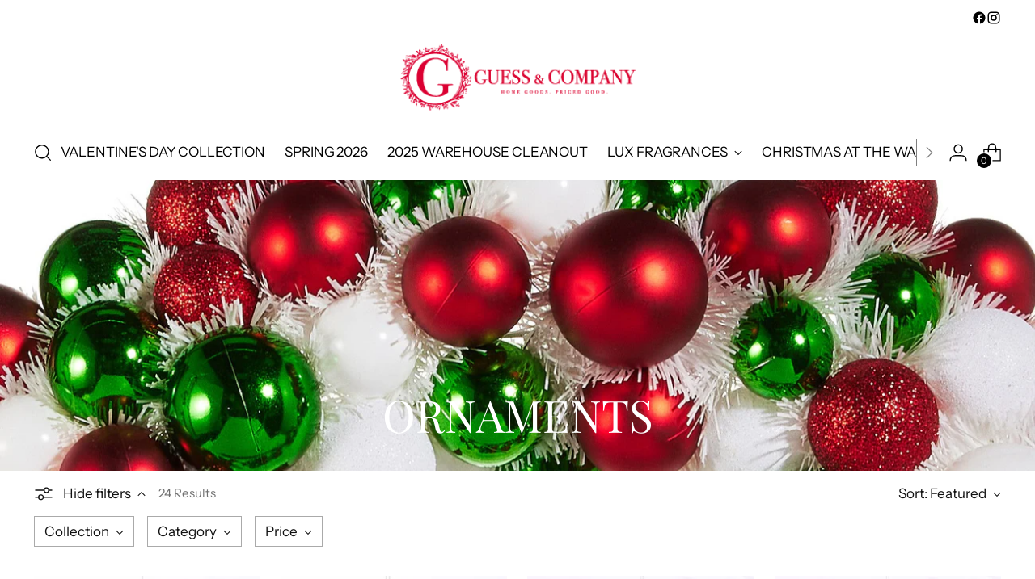

--- FILE ---
content_type: text/html; charset=utf-8
request_url: https://guessncompany.com/collections/ornaments
body_size: 53264
content:
<!doctype html>

<!--
  ___                 ___           ___           ___
       /  /\                     /__/\         /  /\         /  /\
      /  /:/_                    \  \:\       /  /:/        /  /::\
     /  /:/ /\  ___     ___       \  \:\     /  /:/        /  /:/\:\
    /  /:/ /:/ /__/\   /  /\  ___  \  \:\   /  /:/  ___   /  /:/  \:\
   /__/:/ /:/  \  \:\ /  /:/ /__/\  \__\:\ /__/:/  /  /\ /__/:/ \__\:\
   \  \:\/:/    \  \:\  /:/  \  \:\ /  /:/ \  \:\ /  /:/ \  \:\ /  /:/
    \  \::/      \  \:\/:/    \  \:\  /:/   \  \:\  /:/   \  \:\  /:/
     \  \:\       \  \::/      \  \:\/:/     \  \:\/:/     \  \:\/:/
      \  \:\       \__\/        \  \::/       \  \::/       \  \::/
       \__\/                     \__\/         \__\/         \__\/

  --------------------------------------------------------------------
  #  Stiletto v3.2.1
  #  Documentation: https://fluorescent.co/help/stiletto/
  #  Purchase: https://themes.shopify.com/themes/stiletto/
  #  A product by Fluorescent: https://fluorescent.co/
  --------------------------------------------------------------------
-->

<html class="no-js" lang="en" style="--announcement-height: 1px;">
  <head>
    <meta charset="UTF-8">
    <meta http-equiv="X-UA-Compatible" content="IE=edge,chrome=1">
    <meta name="viewport" content="width=device-width,initial-scale=1">
    




  <meta name="description" content="Guess and Company">



    <link rel="canonical" href="https://guessncompany.com/collections/ornaments">
    <link rel="preconnect" href="https://cdn.shopify.com" crossorigin><link rel="shortcut icon" href="//guessncompany.com/cdn/shop/files/guess-and-company-logo-Favicon.png?crop=center&height=32&v=1686072944&width=32" type="image/png"><title>ORNAMENTS
&ndash; Guess and Company</title>

    





  
  




<meta property="og:url" content="https://guessncompany.com/collections/ornaments">
<meta property="og:site_name" content="Guess and Company">
<meta property="og:type" content="website">
<meta property="og:title" content="ORNAMENTS">
<meta property="og:description" content="Guess and Company">
<meta property="og:image" content="http://guessncompany.com/cdn/shop/collections/Ornaments_CATW-1551.jpg?v=1750108158">
<meta property="og:image:secure_url" content="https://guessncompany.com/cdn/shop/collections/Ornaments_CATW-1551.jpg?v=1750108158">



<meta name="twitter:title" content="ORNAMENTS">
<meta name="twitter:description" content="Guess and Company">
<meta name="twitter:card" content="summary_large_image">
<meta name="twitter:image" content="https://guessncompany.com/cdn/shop/collections/Ornaments_CATW-1551.jpg?v=1750108158">
<meta name="twitter:image:width" content="480">
<meta name="twitter:image:height" content="480">


    <script>
  console.log('Stiletto v3.2.1 by Fluorescent');

  document.documentElement.className = document.documentElement.className.replace('no-js', '');
  if (window.matchMedia(`(prefers-reduced-motion: reduce)`) === true || window.matchMedia(`(prefers-reduced-motion: reduce)`).matches === true) {
    document.documentElement.classList.add('prefers-reduced-motion');
  } else {
    document.documentElement.classList.add('do-anim');
  }

  window.theme = {
    version: 'v3.2.1',
    themeName: 'Stiletto',
    moneyFormat: "${{amount}}",
    strings: {
      name: "Guess and Company",
      accessibility: {
        play_video: "Play",
        pause_video: "Pause",
        range_lower: "Lower",
        range_upper: "Upper"
      },
      product: {
        no_shipping_rates: "Shipping rate unavailable",
        country_placeholder: "Country\/Region",
        review: "Write a review"
      },
      products: {
        product: {
          unavailable: "Unavailable",
          unitPrice: "Unit price",
          unitPriceSeparator: "per",
          sku: "SKU"
        }
      },
      cart: {
        editCartNote: "Edit order notes",
        addCartNote: "Add order notes",
        quantityError: "You have the maximum number of this product in your cart"
      },
      pagination: {
        viewing: "You’re viewing {{ of }} of {{ total }}",
        products: "products",
        results: "results"
      }
    },
    routes: {
      root: "/",
      cart: {
        base: "/cart",
        add: "/cart/add",
        change: "/cart/change",
        update: "/cart/update",
        clear: "/cart/clear",
        // Manual routes until Shopify adds support
        shipping: "/cart/shipping_rates",
      },
      // Manual routes until Shopify adds support
      products: "/products",
      productRecommendations: "/recommendations/products",
      predictive_search_url: '/search/suggest',
    },
    icons: {
      chevron: "\u003cspan class=\"icon icon-new icon-chevron \"\u003e\n  \u003csvg viewBox=\"0 0 24 24\" fill=\"none\" xmlns=\"http:\/\/www.w3.org\/2000\/svg\"\u003e\u003cpath d=\"M1.875 7.438 12 17.563 22.125 7.438\" stroke=\"currentColor\" stroke-width=\"2\"\/\u003e\u003c\/svg\u003e\n\u003c\/span\u003e\n",
      close: "\u003cspan class=\"icon icon-new icon-close \"\u003e\n  \u003csvg viewBox=\"0 0 24 24\" fill=\"none\" xmlns=\"http:\/\/www.w3.org\/2000\/svg\"\u003e\u003cpath d=\"M2.66 1.34 2 .68.68 2l.66.66 1.32-1.32zm18.68 21.32.66.66L23.32 22l-.66-.66-1.32 1.32zm1.32-20 .66-.66L22 .68l-.66.66 1.32 1.32zM1.34 21.34.68 22 2 23.32l.66-.66-1.32-1.32zm0-18.68 10 10 1.32-1.32-10-10-1.32 1.32zm11.32 10 10-10-1.32-1.32-10 10 1.32 1.32zm-1.32-1.32-10 10 1.32 1.32 10-10-1.32-1.32zm0 1.32 10 10 1.32-1.32-10-10-1.32 1.32z\" fill=\"currentColor\"\/\u003e\u003c\/svg\u003e\n\u003c\/span\u003e\n",
      zoom: "\u003cspan class=\"icon icon-new icon-zoom \"\u003e\n  \u003csvg viewBox=\"0 0 24 24\" fill=\"none\" xmlns=\"http:\/\/www.w3.org\/2000\/svg\"\u003e\u003cpath d=\"M10.3,19.71c5.21,0,9.44-4.23,9.44-9.44S15.51,.83,10.3,.83,.86,5.05,.86,10.27s4.23,9.44,9.44,9.44Z\" fill=\"none\" stroke=\"currentColor\" stroke-linecap=\"round\" stroke-miterlimit=\"10\" stroke-width=\"1.63\"\/\u003e\n          \u003cpath d=\"M5.05,10.27H15.54\" fill=\"none\" stroke=\"currentColor\" stroke-miterlimit=\"10\" stroke-width=\"1.63\"\/\u003e\n          \u003cpath class=\"cross-up\" d=\"M10.3,5.02V15.51\" fill=\"none\" stroke=\"currentColor\" stroke-miterlimit=\"10\" stroke-width=\"1.63\"\/\u003e\n          \u003cpath d=\"M16.92,16.9l6.49,6.49\" fill=\"none\" stroke=\"currentColor\" stroke-miterlimit=\"10\" stroke-width=\"1.63\"\/\u003e\u003c\/svg\u003e\n\u003c\/span\u003e\n"
    },
    coreData: {
      n: "Stiletto",
      v: "v3.2.1",
    }
  }

  window.theme.searchableFields = "product_type,title,variants.title,vendor";

  
</script>

    <style>
  @font-face {
  font-family: "Bodoni Moda";
  font-weight: 400;
  font-style: normal;
  font-display: swap;
  src: url("//guessncompany.com/cdn/fonts/bodoni_moda/bodonimoda_n4.025af1859727a91866b3c708393a6dc972156491.woff2") format("woff2"),
       url("//guessncompany.com/cdn/fonts/bodoni_moda/bodonimoda_n4.aebb4417dfed0dc5ec4a330249c3862add089916.woff") format("woff");
}

  @font-face {
  font-family: "Playfair Display";
  font-weight: 400;
  font-style: normal;
  font-display: swap;
  src: url("//guessncompany.com/cdn/fonts/playfair_display/playfairdisplay_n4.9980f3e16959dc89137cc1369bfc3ae98af1deb9.woff2") format("woff2"),
       url("//guessncompany.com/cdn/fonts/playfair_display/playfairdisplay_n4.c562b7c8e5637886a811d2a017f9e023166064ee.woff") format("woff");
}

  
  @font-face {
  font-family: "Instrument Sans";
  font-weight: 400;
  font-style: normal;
  font-display: swap;
  src: url("//guessncompany.com/cdn/fonts/instrument_sans/instrumentsans_n4.db86542ae5e1596dbdb28c279ae6c2086c4c5bfa.woff2") format("woff2"),
       url("//guessncompany.com/cdn/fonts/instrument_sans/instrumentsans_n4.510f1b081e58d08c30978f465518799851ef6d8b.woff") format("woff");
}

  @font-face {
  font-family: "Instrument Sans";
  font-weight: 700;
  font-style: normal;
  font-display: swap;
  src: url("//guessncompany.com/cdn/fonts/instrument_sans/instrumentsans_n7.e4ad9032e203f9a0977786c356573ced65a7419a.woff2") format("woff2"),
       url("//guessncompany.com/cdn/fonts/instrument_sans/instrumentsans_n7.b9e40f166fb7639074ba34738101a9d2990bb41a.woff") format("woff");
}

  @font-face {
  font-family: "Instrument Sans";
  font-weight: 400;
  font-style: italic;
  font-display: swap;
  src: url("//guessncompany.com/cdn/fonts/instrument_sans/instrumentsans_i4.028d3c3cd8d085648c808ceb20cd2fd1eb3560e5.woff2") format("woff2"),
       url("//guessncompany.com/cdn/fonts/instrument_sans/instrumentsans_i4.7e90d82df8dee29a99237cd19cc529d2206706a2.woff") format("woff");
}

  @font-face {
  font-family: "Instrument Sans";
  font-weight: 700;
  font-style: italic;
  font-display: swap;
  src: url("//guessncompany.com/cdn/fonts/instrument_sans/instrumentsans_i7.d6063bb5d8f9cbf96eace9e8801697c54f363c6a.woff2") format("woff2"),
       url("//guessncompany.com/cdn/fonts/instrument_sans/instrumentsans_i7.ce33afe63f8198a3ac4261b826b560103542cd36.woff") format("woff");
}


  :root {
    --color-text: #111111;
    --color-text-8-percent: rgba(17, 17, 17, 0.08);  
    --color-text-alpha: rgba(17, 17, 17, 0.35);
    --color-text-meta: rgba(17, 17, 17, 0.6);
    --color-text-link: #000000;
    --color-text-error: #D02F2E;
    --color-text-success: #478947;

    --color-background: #ffffff;
    --color-background-semi-transparent-80: rgba(255, 255, 255, 0.8);
    --color-background-semi-transparent-90: rgba(255, 255, 255, 0.9);

    --color-background-transparent: rgba(255, 255, 255, 0);
    --color-border: #aaaaaa;
    --color-border-meta: rgba(170, 170, 170, 0.6);
    --color-overlay: rgba(0, 0, 0, 0.7);

    --color-background-meta: #f5f5f5;
    --color-background-meta-alpha: rgba(245, 245, 245, 0.6);
    --color-background-darker-meta: #e8e8e8;
    --color-background-darker-meta-alpha: rgba(232, 232, 232, 0.6);
    --color-background-placeholder: #e8e8e8;
    --color-background-placeholder-lighter: #f0f0f0;
    --color-foreground-placeholder: rgba(17, 17, 17, 0.4);

    --color-border-input: #aaaaaa;
    --color-border-input-alpha: rgba(170, 170, 170, 0.25);
    --color-text-input: #111111;
    --color-text-input-alpha: rgba(17, 17, 17, 0.04);

    --color-text-button: #ffffff;

    --color-background-button: #111111;
    --color-background-button-alpha: rgba(17, 17, 17, 0.6);
    --color-background-outline-button-alpha: rgba(17, 17, 17, 0.1);
    --color-background-button-hover: #444444;

    --color-icon: rgba(17, 17, 17, 0.4);
    --color-icon-darker: rgba(17, 17, 17, 0.6);

    --color-text-sale-badge: #C31818;
    --color-background-sold-badge: #414141;
    --color-text-sold-badge: #ffffff;

    --color-text-header: #000000;
    --color-text-header-half-transparent: rgba(0, 0, 0, 0.5);

    --color-background-header: #ffffff;
    --color-background-header-transparent: rgba(255, 255, 255, 0);
    --color-icon-header: #000000;
    --color-shadow-header: rgba(0, 0, 0, 0.15);

    --color-background-footer: #db0032;
    --color-text-footer: #ffffff;
    --color-text-footer-subdued: rgba(255, 255, 255, 0.7);

    --color-products-sale-price: #C31818;
    --color-products-rating-star: #000000;

    --color-products-stock-good: #3C9342;
    --color-products-stock-medium: #A77A06;
    --color-products-stock-bad: #A70100;
    --color-products-stock-bad: #A70100;

    --font-logo: "Bodoni Moda", serif;
    --font-logo-weight: 400;
    --font-logo-style: normal;
    --logo-text-transform: uppercase;
    --logo-letter-spacing: 0.0em;

    --font-heading: "Playfair Display", serif;
    --font-heading-weight: 400;
    --font-heading-style: normal;
    --font-heading-text-transform: uppercase;
    --font-heading-base-letter-spacing: 0.0em;
    --font-heading-base-size: 55px;

    --font-body: "Instrument Sans", sans-serif;
    --font-body-weight: 400;
    --font-body-style: normal;
    --font-body-italic: italic;
    --font-body-bold-weight: 700;
    --font-body-base-letter-spacing: 0.0em;
    --font-body-base-size: 17px;

    /* Typography */
    --line-height-heading: 1.1;
    --line-height-subheading: 1.33;
    --line-height-body: 1.5;

    --logo-font-size: 
clamp(1.4rem, 1.1513812154696133rem + 1.0607734806629836vw, 2.0rem)
;

    --font-size-navigation-base: 17px;
    --font-navigation-base-letter-spacing: -0.005em;
    --font-navigation-base-text-transform: uppercase;

    --font-size-heading-display-1: 
clamp(4.125rem, 3.697686464088398rem + 1.8232044198895028vw, 5.15625rem)
;
    --font-size-heading-display-2: 
clamp(3.66575rem, 3.2860107044198896rem + 1.620220994475138vw, 4.5821875rem)
;
    --font-size-heading-display-3: 
clamp(3.20815rem, 2.8758140193370165rem + 1.4179668508287293vw, 4.0101875rem)
;
    --font-size-heading-1-base: 
clamp(2.75rem, 2.465124309392265rem + 1.2154696132596685vw, 3.4375rem)
;
    --font-size-heading-2-base: 
clamp(2.40625rem, 2.156983770718232rem + 1.0635359116022098vw, 3.0078125rem)
;
    --font-size-heading-3-base: 
clamp(2.0625rem, 1.848843232044199rem + 0.9116022099447514vw, 2.578125rem)
;
    --font-size-heading-4-base: 
clamp(1.60325rem, 1.4371674723756906rem + 0.7086187845303868vw, 2.0040625rem)
;
    --font-size-heading-5-base: 
clamp(1.375rem, 1.2325621546961325rem + 0.6077348066298343vw, 1.71875rem)
;
    --font-size-heading-6-base: 
clamp(1.144rem, 1.0254917127071823rem + 0.5056353591160221vw, 1.43rem)
;
    --font-size-body-400: 
clamp(1.68161875rem, 1.6449448895027625rem + 0.15647513812154695vw, 1.770125rem)
;
    --font-size-body-350: 
clamp(1.569578125rem, 1.535347720994475rem + 0.14604972375690609vw, 1.6521875rem)
;
    --font-size-body-300: 
clamp(1.4575375rem, 1.4257505524861878rem + 0.1356243093922652vw, 1.53425rem)
;
    --font-size-body-250: 
clamp(1.345496875rem, 1.3161533839779005rem + 0.1251988950276243vw, 1.4163125rem)
;
    --font-size-body-200: 
clamp(1.23345625rem, 1.2065562154696132rem + 0.11477348066298342vw, 1.298375rem)
;
    --font-size-body-150: 
clamp(1.121415625rem, 1.096959046961326rem + 0.10434806629834253vw, 1.1804375rem)
;
    --font-size-body-100: 
clamp(1.009375rem, 0.9873618784530387rem + 0.09392265193370165vw, 1.0625rem)
;
    --font-size-body-75: 
clamp(0.896325rem, 0.8767773480662984rem + 0.08340331491712707vw, 0.9435rem)
;
    --font-size-body-60: 
clamp(0.829908125rem, 0.8118089364640884rem + 0.07722320441988952vw, 0.8735875rem)
;
    --font-size-body-50: 
clamp(0.784284375rem, 0.7671801795580111rem + 0.0729779005524862vw, 0.8255625rem)
;
    --font-size-body-25: 
clamp(0.72876875rem, 0.7128752762430939rem + 0.0678121546961326vw, 0.767125rem)
;
    --font-size-body-20: 
clamp(0.67224375rem, 0.6575830110497237rem + 0.06255248618784531vw, 0.707625rem)
;

    /* Buttons */
    
      --button-padding-multiplier: 1;
      --font-size-button: var(--font-size-body-50);
      --font-size-button-x-small: var(--font-size-body-25);
    

    --font-button-text-transform: uppercase;
    --button-letter-spacing: 0.05em;
    --line-height-button: 1.45;

    /* Product badges */
    
      --font-size-product-badge: var(--font-size-body-20);
    

    --font-product-badge-text-transform: uppercase;

    /* Product listing titles */
    
      --font-size-listing-title: var(--font-size-body-60);
    

    --font-product-listing-title-text-transform: uppercase;
    --font-product-listing-title-base-letter-spacing: 0.05em;

    /* Shopify pay specific */
    --payment-terms-background-color: #f5f5f5;
  }

  @supports not (font-size: clamp(10px, 3.3vw, 20px)) {
    :root {
      --logo-font-size: 
1.7rem
;
      --font-size-heading-display-1: 
4.640625rem
;
      --font-size-heading-display-2: 
4.12396875rem
;
      --font-size-heading-display-3: 
3.60916875rem
;
      --font-size-heading-1-base: 
3.09375rem
;
      --font-size-heading-2-base: 
2.70703125rem
;
      --font-size-heading-3-base: 
2.3203125rem
;
      --font-size-heading-4-base: 
1.80365625rem
;
      --font-size-heading-5-base: 
1.546875rem
;
      --font-size-heading-6-base: 
1.287rem
;
      --font-size-body-400: 
1.725871875rem
;
      --font-size-body-350: 
1.6108828125rem
;
      --font-size-body-300: 
1.49589375rem
;
      --font-size-body-250: 
1.3809046875rem
;
      --font-size-body-200: 
1.265915625rem
;
      --font-size-body-150: 
1.1509265625rem
;
      --font-size-body-100: 
1.0359375rem
;
      --font-size-body-75: 
0.9199125rem
;
      --font-size-body-60: 
0.8517478125rem
;
      --font-size-body-50: 
0.8049234375rem
;
      --font-size-body-25: 
0.747946875rem
;
      --font-size-body-20: 
0.689934375rem
;
    }
  }.product-badge[data-handle="responsible"]{
        color: #3C9342;
      }
    
.product-badge[data-handle="best-seller"]{
        color: #7e6b45;
      }
    
.product-badge[data-handle="new"]{
        color: #000000;
      }
    
.product-badge[data-handle="sale"]{
        color: #D50000;
      }
    
</style>

<script>
  flu = window.flu || {};
  flu.chunks = {
    photoswipe: "//guessncompany.com/cdn/shop/t/13/assets/photoswipe-chunk.js?v=18659099751219271031719322005",
    swiper: "//guessncompany.com/cdn/shop/t/13/assets/swiper-chunk.js?v=73725226959832986321719322005",
    nouislider: "//guessncompany.com/cdn/shop/t/13/assets/nouislider-chunk.js?v=131351027671466727271719322005",
    polyfillInert: "//guessncompany.com/cdn/shop/t/13/assets/polyfill-inert-chunk.js?v=9775187524458939151719322005",
    polyfillResizeObserver: "//guessncompany.com/cdn/shop/t/13/assets/polyfill-resize-observer-chunk.js?v=49253094118087005231719322005",
  };
</script>





  <script type="module" src="//guessncompany.com/cdn/shop/t/13/assets/theme.min.js?v=110932235491116687521719322005"></script>










<meta name="viewport" content="width=device-width,initial-scale=1">
<script defer>
  var defineVH = function () {
    document.documentElement.style.setProperty('--vh', window.innerHeight * 0.01 + 'px');
  };
  window.addEventListener('resize', defineVH);
  window.addEventListener('orientationchange', defineVH);
  defineVH();
</script>

<link href="//guessncompany.com/cdn/shop/t/13/assets/theme.css?v=165041051432480678241719322005" rel="stylesheet" type="text/css" media="all" />


<script>window.performance && window.performance.mark && window.performance.mark('shopify.content_for_header.start');</script><meta name="google-site-verification" content="R4ftDwKhWNdADAWAiHNe8VCJUOL3aumotGMdN1tkMgg">
<meta id="shopify-digital-wallet" name="shopify-digital-wallet" content="/45452329119/digital_wallets/dialog">
<meta name="shopify-checkout-api-token" content="285bc820b03467aad32d49ce172ce33c">
<meta id="in-context-paypal-metadata" data-shop-id="45452329119" data-venmo-supported="false" data-environment="production" data-locale="en_US" data-paypal-v4="true" data-currency="USD">
<link rel="alternate" type="application/atom+xml" title="Feed" href="/collections/ornaments.atom" />
<link rel="alternate" type="application/json+oembed" href="https://guessncompany.com/collections/ornaments.oembed">
<script async="async" src="/checkouts/internal/preloads.js?locale=en-US"></script>
<link rel="preconnect" href="https://shop.app" crossorigin="anonymous">
<script async="async" src="https://shop.app/checkouts/internal/preloads.js?locale=en-US&shop_id=45452329119" crossorigin="anonymous"></script>
<script id="apple-pay-shop-capabilities" type="application/json">{"shopId":45452329119,"countryCode":"US","currencyCode":"USD","merchantCapabilities":["supports3DS"],"merchantId":"gid:\/\/shopify\/Shop\/45452329119","merchantName":"Guess and Company","requiredBillingContactFields":["postalAddress","email"],"requiredShippingContactFields":["postalAddress","email"],"shippingType":"shipping","supportedNetworks":["visa","masterCard","amex","discover","elo","jcb"],"total":{"type":"pending","label":"Guess and Company","amount":"1.00"},"shopifyPaymentsEnabled":true,"supportsSubscriptions":true}</script>
<script id="shopify-features" type="application/json">{"accessToken":"285bc820b03467aad32d49ce172ce33c","betas":["rich-media-storefront-analytics"],"domain":"guessncompany.com","predictiveSearch":true,"shopId":45452329119,"locale":"en"}</script>
<script>var Shopify = Shopify || {};
Shopify.shop = "guess-and-company.myshopify.com";
Shopify.locale = "en";
Shopify.currency = {"active":"USD","rate":"1.0"};
Shopify.country = "US";
Shopify.theme = {"name":"Updated copy of Copy of Copy of Copy of Stiletto","id":142214070485,"schema_name":"Stiletto","schema_version":"3.2.1","theme_store_id":1621,"role":"main"};
Shopify.theme.handle = "null";
Shopify.theme.style = {"id":null,"handle":null};
Shopify.cdnHost = "guessncompany.com/cdn";
Shopify.routes = Shopify.routes || {};
Shopify.routes.root = "/";</script>
<script type="module">!function(o){(o.Shopify=o.Shopify||{}).modules=!0}(window);</script>
<script>!function(o){function n(){var o=[];function n(){o.push(Array.prototype.slice.apply(arguments))}return n.q=o,n}var t=o.Shopify=o.Shopify||{};t.loadFeatures=n(),t.autoloadFeatures=n()}(window);</script>
<script>
  window.ShopifyPay = window.ShopifyPay || {};
  window.ShopifyPay.apiHost = "shop.app\/pay";
  window.ShopifyPay.redirectState = null;
</script>
<script id="shop-js-analytics" type="application/json">{"pageType":"collection"}</script>
<script defer="defer" async type="module" src="//guessncompany.com/cdn/shopifycloud/shop-js/modules/v2/client.init-shop-cart-sync_BT-GjEfc.en.esm.js"></script>
<script defer="defer" async type="module" src="//guessncompany.com/cdn/shopifycloud/shop-js/modules/v2/chunk.common_D58fp_Oc.esm.js"></script>
<script defer="defer" async type="module" src="//guessncompany.com/cdn/shopifycloud/shop-js/modules/v2/chunk.modal_xMitdFEc.esm.js"></script>
<script type="module">
  await import("//guessncompany.com/cdn/shopifycloud/shop-js/modules/v2/client.init-shop-cart-sync_BT-GjEfc.en.esm.js");
await import("//guessncompany.com/cdn/shopifycloud/shop-js/modules/v2/chunk.common_D58fp_Oc.esm.js");
await import("//guessncompany.com/cdn/shopifycloud/shop-js/modules/v2/chunk.modal_xMitdFEc.esm.js");

  window.Shopify.SignInWithShop?.initShopCartSync?.({"fedCMEnabled":true,"windoidEnabled":true});

</script>
<script>
  window.Shopify = window.Shopify || {};
  if (!window.Shopify.featureAssets) window.Shopify.featureAssets = {};
  window.Shopify.featureAssets['shop-js'] = {"shop-cart-sync":["modules/v2/client.shop-cart-sync_DZOKe7Ll.en.esm.js","modules/v2/chunk.common_D58fp_Oc.esm.js","modules/v2/chunk.modal_xMitdFEc.esm.js"],"init-fed-cm":["modules/v2/client.init-fed-cm_B6oLuCjv.en.esm.js","modules/v2/chunk.common_D58fp_Oc.esm.js","modules/v2/chunk.modal_xMitdFEc.esm.js"],"shop-cash-offers":["modules/v2/client.shop-cash-offers_D2sdYoxE.en.esm.js","modules/v2/chunk.common_D58fp_Oc.esm.js","modules/v2/chunk.modal_xMitdFEc.esm.js"],"shop-login-button":["modules/v2/client.shop-login-button_QeVjl5Y3.en.esm.js","modules/v2/chunk.common_D58fp_Oc.esm.js","modules/v2/chunk.modal_xMitdFEc.esm.js"],"pay-button":["modules/v2/client.pay-button_DXTOsIq6.en.esm.js","modules/v2/chunk.common_D58fp_Oc.esm.js","modules/v2/chunk.modal_xMitdFEc.esm.js"],"shop-button":["modules/v2/client.shop-button_DQZHx9pm.en.esm.js","modules/v2/chunk.common_D58fp_Oc.esm.js","modules/v2/chunk.modal_xMitdFEc.esm.js"],"avatar":["modules/v2/client.avatar_BTnouDA3.en.esm.js"],"init-windoid":["modules/v2/client.init-windoid_CR1B-cfM.en.esm.js","modules/v2/chunk.common_D58fp_Oc.esm.js","modules/v2/chunk.modal_xMitdFEc.esm.js"],"init-shop-for-new-customer-accounts":["modules/v2/client.init-shop-for-new-customer-accounts_C_vY_xzh.en.esm.js","modules/v2/client.shop-login-button_QeVjl5Y3.en.esm.js","modules/v2/chunk.common_D58fp_Oc.esm.js","modules/v2/chunk.modal_xMitdFEc.esm.js"],"init-shop-email-lookup-coordinator":["modules/v2/client.init-shop-email-lookup-coordinator_BI7n9ZSv.en.esm.js","modules/v2/chunk.common_D58fp_Oc.esm.js","modules/v2/chunk.modal_xMitdFEc.esm.js"],"init-shop-cart-sync":["modules/v2/client.init-shop-cart-sync_BT-GjEfc.en.esm.js","modules/v2/chunk.common_D58fp_Oc.esm.js","modules/v2/chunk.modal_xMitdFEc.esm.js"],"shop-toast-manager":["modules/v2/client.shop-toast-manager_DiYdP3xc.en.esm.js","modules/v2/chunk.common_D58fp_Oc.esm.js","modules/v2/chunk.modal_xMitdFEc.esm.js"],"init-customer-accounts":["modules/v2/client.init-customer-accounts_D9ZNqS-Q.en.esm.js","modules/v2/client.shop-login-button_QeVjl5Y3.en.esm.js","modules/v2/chunk.common_D58fp_Oc.esm.js","modules/v2/chunk.modal_xMitdFEc.esm.js"],"init-customer-accounts-sign-up":["modules/v2/client.init-customer-accounts-sign-up_iGw4briv.en.esm.js","modules/v2/client.shop-login-button_QeVjl5Y3.en.esm.js","modules/v2/chunk.common_D58fp_Oc.esm.js","modules/v2/chunk.modal_xMitdFEc.esm.js"],"shop-follow-button":["modules/v2/client.shop-follow-button_CqMgW2wH.en.esm.js","modules/v2/chunk.common_D58fp_Oc.esm.js","modules/v2/chunk.modal_xMitdFEc.esm.js"],"checkout-modal":["modules/v2/client.checkout-modal_xHeaAweL.en.esm.js","modules/v2/chunk.common_D58fp_Oc.esm.js","modules/v2/chunk.modal_xMitdFEc.esm.js"],"shop-login":["modules/v2/client.shop-login_D91U-Q7h.en.esm.js","modules/v2/chunk.common_D58fp_Oc.esm.js","modules/v2/chunk.modal_xMitdFEc.esm.js"],"lead-capture":["modules/v2/client.lead-capture_BJmE1dJe.en.esm.js","modules/v2/chunk.common_D58fp_Oc.esm.js","modules/v2/chunk.modal_xMitdFEc.esm.js"],"payment-terms":["modules/v2/client.payment-terms_Ci9AEqFq.en.esm.js","modules/v2/chunk.common_D58fp_Oc.esm.js","modules/v2/chunk.modal_xMitdFEc.esm.js"]};
</script>
<script>(function() {
  var isLoaded = false;
  function asyncLoad() {
    if (isLoaded) return;
    isLoaded = true;
    var urls = ["https:\/\/cdn.hextom.com\/js\/freeshippingbar.js?shop=guess-and-company.myshopify.com","https:\/\/app.octaneai.com\/5hpk14q0fr014p88\/shopify.js?x=bRKziF6R0zq1mjdy\u0026shop=guess-and-company.myshopify.com","\/\/cdn.shopify.com\/proxy\/ae236e1453e35088d425d8ce8a5f95338689cea91b707b5ca21b50956916ef7e\/sa-prod.saincserv.com\/i\/notification-TQFGLOIR.js?shop=guess-and-company.myshopify.com\u0026sp-cache-control=cHVibGljLCBtYXgtYWdlPTkwMA"];
    for (var i = 0; i < urls.length; i++) {
      var s = document.createElement('script');
      s.type = 'text/javascript';
      s.async = true;
      s.src = urls[i];
      var x = document.getElementsByTagName('script')[0];
      x.parentNode.insertBefore(s, x);
    }
  };
  if(window.attachEvent) {
    window.attachEvent('onload', asyncLoad);
  } else {
    window.addEventListener('load', asyncLoad, false);
  }
})();</script>
<script id="__st">var __st={"a":45452329119,"offset":-21600,"reqid":"55ccf090-5499-4374-8985-23fea8177377-1769241616","pageurl":"guessncompany.com\/collections\/ornaments","u":"b6144c2cfca5","p":"collection","rtyp":"collection","rid":223383584927};</script>
<script>window.ShopifyPaypalV4VisibilityTracking = true;</script>
<script id="captcha-bootstrap">!function(){'use strict';const t='contact',e='account',n='new_comment',o=[[t,t],['blogs',n],['comments',n],[t,'customer']],c=[[e,'customer_login'],[e,'guest_login'],[e,'recover_customer_password'],[e,'create_customer']],r=t=>t.map((([t,e])=>`form[action*='/${t}']:not([data-nocaptcha='true']) input[name='form_type'][value='${e}']`)).join(','),a=t=>()=>t?[...document.querySelectorAll(t)].map((t=>t.form)):[];function s(){const t=[...o],e=r(t);return a(e)}const i='password',u='form_key',d=['recaptcha-v3-token','g-recaptcha-response','h-captcha-response',i],f=()=>{try{return window.sessionStorage}catch{return}},m='__shopify_v',_=t=>t.elements[u];function p(t,e,n=!1){try{const o=window.sessionStorage,c=JSON.parse(o.getItem(e)),{data:r}=function(t){const{data:e,action:n}=t;return t[m]||n?{data:e,action:n}:{data:t,action:n}}(c);for(const[e,n]of Object.entries(r))t.elements[e]&&(t.elements[e].value=n);n&&o.removeItem(e)}catch(o){console.error('form repopulation failed',{error:o})}}const l='form_type',E='cptcha';function T(t){t.dataset[E]=!0}const w=window,h=w.document,L='Shopify',v='ce_forms',y='captcha';let A=!1;((t,e)=>{const n=(g='f06e6c50-85a8-45c8-87d0-21a2b65856fe',I='https://cdn.shopify.com/shopifycloud/storefront-forms-hcaptcha/ce_storefront_forms_captcha_hcaptcha.v1.5.2.iife.js',D={infoText:'Protected by hCaptcha',privacyText:'Privacy',termsText:'Terms'},(t,e,n)=>{const o=w[L][v],c=o.bindForm;if(c)return c(t,g,e,D).then(n);var r;o.q.push([[t,g,e,D],n]),r=I,A||(h.body.append(Object.assign(h.createElement('script'),{id:'captcha-provider',async:!0,src:r})),A=!0)});var g,I,D;w[L]=w[L]||{},w[L][v]=w[L][v]||{},w[L][v].q=[],w[L][y]=w[L][y]||{},w[L][y].protect=function(t,e){n(t,void 0,e),T(t)},Object.freeze(w[L][y]),function(t,e,n,w,h,L){const[v,y,A,g]=function(t,e,n){const i=e?o:[],u=t?c:[],d=[...i,...u],f=r(d),m=r(i),_=r(d.filter((([t,e])=>n.includes(e))));return[a(f),a(m),a(_),s()]}(w,h,L),I=t=>{const e=t.target;return e instanceof HTMLFormElement?e:e&&e.form},D=t=>v().includes(t);t.addEventListener('submit',(t=>{const e=I(t);if(!e)return;const n=D(e)&&!e.dataset.hcaptchaBound&&!e.dataset.recaptchaBound,o=_(e),c=g().includes(e)&&(!o||!o.value);(n||c)&&t.preventDefault(),c&&!n&&(function(t){try{if(!f())return;!function(t){const e=f();if(!e)return;const n=_(t);if(!n)return;const o=n.value;o&&e.removeItem(o)}(t);const e=Array.from(Array(32),(()=>Math.random().toString(36)[2])).join('');!function(t,e){_(t)||t.append(Object.assign(document.createElement('input'),{type:'hidden',name:u})),t.elements[u].value=e}(t,e),function(t,e){const n=f();if(!n)return;const o=[...t.querySelectorAll(`input[type='${i}']`)].map((({name:t})=>t)),c=[...d,...o],r={};for(const[a,s]of new FormData(t).entries())c.includes(a)||(r[a]=s);n.setItem(e,JSON.stringify({[m]:1,action:t.action,data:r}))}(t,e)}catch(e){console.error('failed to persist form',e)}}(e),e.submit())}));const S=(t,e)=>{t&&!t.dataset[E]&&(n(t,e.some((e=>e===t))),T(t))};for(const o of['focusin','change'])t.addEventListener(o,(t=>{const e=I(t);D(e)&&S(e,y())}));const B=e.get('form_key'),M=e.get(l),P=B&&M;t.addEventListener('DOMContentLoaded',(()=>{const t=y();if(P)for(const e of t)e.elements[l].value===M&&p(e,B);[...new Set([...A(),...v().filter((t=>'true'===t.dataset.shopifyCaptcha))])].forEach((e=>S(e,t)))}))}(h,new URLSearchParams(w.location.search),n,t,e,['guest_login'])})(!0,!0)}();</script>
<script integrity="sha256-4kQ18oKyAcykRKYeNunJcIwy7WH5gtpwJnB7kiuLZ1E=" data-source-attribution="shopify.loadfeatures" defer="defer" src="//guessncompany.com/cdn/shopifycloud/storefront/assets/storefront/load_feature-a0a9edcb.js" crossorigin="anonymous"></script>
<script crossorigin="anonymous" defer="defer" src="//guessncompany.com/cdn/shopifycloud/storefront/assets/shopify_pay/storefront-65b4c6d7.js?v=20250812"></script>
<script data-source-attribution="shopify.dynamic_checkout.dynamic.init">var Shopify=Shopify||{};Shopify.PaymentButton=Shopify.PaymentButton||{isStorefrontPortableWallets:!0,init:function(){window.Shopify.PaymentButton.init=function(){};var t=document.createElement("script");t.src="https://guessncompany.com/cdn/shopifycloud/portable-wallets/latest/portable-wallets.en.js",t.type="module",document.head.appendChild(t)}};
</script>
<script data-source-attribution="shopify.dynamic_checkout.buyer_consent">
  function portableWalletsHideBuyerConsent(e){var t=document.getElementById("shopify-buyer-consent"),n=document.getElementById("shopify-subscription-policy-button");t&&n&&(t.classList.add("hidden"),t.setAttribute("aria-hidden","true"),n.removeEventListener("click",e))}function portableWalletsShowBuyerConsent(e){var t=document.getElementById("shopify-buyer-consent"),n=document.getElementById("shopify-subscription-policy-button");t&&n&&(t.classList.remove("hidden"),t.removeAttribute("aria-hidden"),n.addEventListener("click",e))}window.Shopify?.PaymentButton&&(window.Shopify.PaymentButton.hideBuyerConsent=portableWalletsHideBuyerConsent,window.Shopify.PaymentButton.showBuyerConsent=portableWalletsShowBuyerConsent);
</script>
<script data-source-attribution="shopify.dynamic_checkout.cart.bootstrap">document.addEventListener("DOMContentLoaded",(function(){function t(){return document.querySelector("shopify-accelerated-checkout-cart, shopify-accelerated-checkout")}if(t())Shopify.PaymentButton.init();else{new MutationObserver((function(e,n){t()&&(Shopify.PaymentButton.init(),n.disconnect())})).observe(document.body,{childList:!0,subtree:!0})}}));
</script>
<link id="shopify-accelerated-checkout-styles" rel="stylesheet" media="screen" href="https://guessncompany.com/cdn/shopifycloud/portable-wallets/latest/accelerated-checkout-backwards-compat.css" crossorigin="anonymous">
<style id="shopify-accelerated-checkout-cart">
        #shopify-buyer-consent {
  margin-top: 1em;
  display: inline-block;
  width: 100%;
}

#shopify-buyer-consent.hidden {
  display: none;
}

#shopify-subscription-policy-button {
  background: none;
  border: none;
  padding: 0;
  text-decoration: underline;
  font-size: inherit;
  cursor: pointer;
}

#shopify-subscription-policy-button::before {
  box-shadow: none;
}

      </style>

<script>window.performance && window.performance.mark && window.performance.mark('shopify.content_for_header.end');</script>
  

<!-- BEGIN app block: shopify://apps/sales-discounts/blocks/countdown/29205fb1-2e68-4d81-a905-d828a51c8413 -->
 
<!-- END app block --><!-- BEGIN app block: shopify://apps/simple-affiliate/blocks/sa-tracker/da6b7ee2-2e27-43e4-9184-0df8dc5be07a -->
<script id="saets">(()=>{function r(){return new Promise((e,o)=>{window.Shopify.loadFeatures([{name:"consent-tracking-api",version:"0.1"}],async a=>{a?o(a):window.Shopify.customerPrivacy.userCanBeTracked()?e():document.addEventListener("trackingConsentAccepted",()=>e())})})}var i="Affiliate code",s="sacode",c="sa_signup";var A="saetc";var E="sa_email";var _=3600*24*7;function t(e){return new URLSearchParams(window.location?.search).get(e)}function l(e){document.readyState==="loading"?document.addEventListener("DOMContentLoaded",e):e()}var n=t(s);if(n){let e={[i]:n};fetch(window.Shopify.routes.root+"cart/update.js",{method:"POST",headers:{"Content-Type":"application/json"},body:JSON.stringify({attributes:e})}).then()}r().then(()=>{n&&(document.cookie=`${A}=${n}_${new Date().getTime()};Path=/;Max-Age=${_}`)});var p=t(E);p&&l(()=>{let e=document.querySelector('form[action="/account/login"] input[type=email]');e&&(e.value=p)});var S=t(c);S!==null&&(document.documentElement.dataset.sasignup="true");})();
</script>

<!-- END app block --><!-- BEGIN app block: shopify://apps/pagefly-page-builder/blocks/app-embed/83e179f7-59a0-4589-8c66-c0dddf959200 -->

<!-- BEGIN app snippet: pagefly-cro-ab-testing-main -->







<script>
  ;(function () {
    const url = new URL(window.location)
    const viewParam = url.searchParams.get('view')
    if (viewParam && viewParam.includes('variant-pf-')) {
      url.searchParams.set('pf_v', viewParam)
      url.searchParams.delete('view')
      window.history.replaceState({}, '', url)
    }
  })()
</script>



<script type='module'>
  
  window.PAGEFLY_CRO = window.PAGEFLY_CRO || {}

  window.PAGEFLY_CRO['data_debug'] = {
    original_template_suffix: "all_collections",
    allow_ab_test: false,
    ab_test_start_time: 0,
    ab_test_end_time: 0,
    today_date_time: 1769241616000,
  }
  window.PAGEFLY_CRO['GA4'] = { enabled: false}
</script>

<!-- END app snippet -->








  <script src='https://cdn.shopify.com/extensions/019bb4f9-aed6-78a3-be91-e9d44663e6bf/pagefly-page-builder-215/assets/pagefly-helper.js' defer='defer'></script>

  <script src='https://cdn.shopify.com/extensions/019bb4f9-aed6-78a3-be91-e9d44663e6bf/pagefly-page-builder-215/assets/pagefly-general-helper.js' defer='defer'></script>

  <script src='https://cdn.shopify.com/extensions/019bb4f9-aed6-78a3-be91-e9d44663e6bf/pagefly-page-builder-215/assets/pagefly-snap-slider.js' defer='defer'></script>

  <script src='https://cdn.shopify.com/extensions/019bb4f9-aed6-78a3-be91-e9d44663e6bf/pagefly-page-builder-215/assets/pagefly-slideshow-v3.js' defer='defer'></script>

  <script src='https://cdn.shopify.com/extensions/019bb4f9-aed6-78a3-be91-e9d44663e6bf/pagefly-page-builder-215/assets/pagefly-slideshow-v4.js' defer='defer'></script>

  <script src='https://cdn.shopify.com/extensions/019bb4f9-aed6-78a3-be91-e9d44663e6bf/pagefly-page-builder-215/assets/pagefly-glider.js' defer='defer'></script>

  <script src='https://cdn.shopify.com/extensions/019bb4f9-aed6-78a3-be91-e9d44663e6bf/pagefly-page-builder-215/assets/pagefly-slideshow-v1-v2.js' defer='defer'></script>

  <script src='https://cdn.shopify.com/extensions/019bb4f9-aed6-78a3-be91-e9d44663e6bf/pagefly-page-builder-215/assets/pagefly-product-media.js' defer='defer'></script>

  <script src='https://cdn.shopify.com/extensions/019bb4f9-aed6-78a3-be91-e9d44663e6bf/pagefly-page-builder-215/assets/pagefly-product.js' defer='defer'></script>


<script id='pagefly-helper-data' type='application/json'>
  {
    "page_optimization": {
      "assets_prefetching": false
    },
    "elements_asset_mapper": {
      "Accordion": "https://cdn.shopify.com/extensions/019bb4f9-aed6-78a3-be91-e9d44663e6bf/pagefly-page-builder-215/assets/pagefly-accordion.js",
      "Accordion3": "https://cdn.shopify.com/extensions/019bb4f9-aed6-78a3-be91-e9d44663e6bf/pagefly-page-builder-215/assets/pagefly-accordion3.js",
      "CountDown": "https://cdn.shopify.com/extensions/019bb4f9-aed6-78a3-be91-e9d44663e6bf/pagefly-page-builder-215/assets/pagefly-countdown.js",
      "GMap1": "https://cdn.shopify.com/extensions/019bb4f9-aed6-78a3-be91-e9d44663e6bf/pagefly-page-builder-215/assets/pagefly-gmap.js",
      "GMap2": "https://cdn.shopify.com/extensions/019bb4f9-aed6-78a3-be91-e9d44663e6bf/pagefly-page-builder-215/assets/pagefly-gmap.js",
      "GMapBasicV2": "https://cdn.shopify.com/extensions/019bb4f9-aed6-78a3-be91-e9d44663e6bf/pagefly-page-builder-215/assets/pagefly-gmap.js",
      "GMapAdvancedV2": "https://cdn.shopify.com/extensions/019bb4f9-aed6-78a3-be91-e9d44663e6bf/pagefly-page-builder-215/assets/pagefly-gmap.js",
      "HTML.Video": "https://cdn.shopify.com/extensions/019bb4f9-aed6-78a3-be91-e9d44663e6bf/pagefly-page-builder-215/assets/pagefly-htmlvideo.js",
      "HTML.Video2": "https://cdn.shopify.com/extensions/019bb4f9-aed6-78a3-be91-e9d44663e6bf/pagefly-page-builder-215/assets/pagefly-htmlvideo2.js",
      "HTML.Video3": "https://cdn.shopify.com/extensions/019bb4f9-aed6-78a3-be91-e9d44663e6bf/pagefly-page-builder-215/assets/pagefly-htmlvideo2.js",
      "BackgroundVideo": "https://cdn.shopify.com/extensions/019bb4f9-aed6-78a3-be91-e9d44663e6bf/pagefly-page-builder-215/assets/pagefly-htmlvideo2.js",
      "Instagram": "https://cdn.shopify.com/extensions/019bb4f9-aed6-78a3-be91-e9d44663e6bf/pagefly-page-builder-215/assets/pagefly-instagram.js",
      "Instagram2": "https://cdn.shopify.com/extensions/019bb4f9-aed6-78a3-be91-e9d44663e6bf/pagefly-page-builder-215/assets/pagefly-instagram.js",
      "Insta3": "https://cdn.shopify.com/extensions/019bb4f9-aed6-78a3-be91-e9d44663e6bf/pagefly-page-builder-215/assets/pagefly-instagram3.js",
      "Tabs": "https://cdn.shopify.com/extensions/019bb4f9-aed6-78a3-be91-e9d44663e6bf/pagefly-page-builder-215/assets/pagefly-tab.js",
      "Tabs3": "https://cdn.shopify.com/extensions/019bb4f9-aed6-78a3-be91-e9d44663e6bf/pagefly-page-builder-215/assets/pagefly-tab3.js",
      "ProductBox": "https://cdn.shopify.com/extensions/019bb4f9-aed6-78a3-be91-e9d44663e6bf/pagefly-page-builder-215/assets/pagefly-cart.js",
      "FBPageBox2": "https://cdn.shopify.com/extensions/019bb4f9-aed6-78a3-be91-e9d44663e6bf/pagefly-page-builder-215/assets/pagefly-facebook.js",
      "FBLikeButton2": "https://cdn.shopify.com/extensions/019bb4f9-aed6-78a3-be91-e9d44663e6bf/pagefly-page-builder-215/assets/pagefly-facebook.js",
      "TwitterFeed2": "https://cdn.shopify.com/extensions/019bb4f9-aed6-78a3-be91-e9d44663e6bf/pagefly-page-builder-215/assets/pagefly-twitter.js",
      "Paragraph4": "https://cdn.shopify.com/extensions/019bb4f9-aed6-78a3-be91-e9d44663e6bf/pagefly-page-builder-215/assets/pagefly-paragraph4.js",

      "AliReviews": "https://cdn.shopify.com/extensions/019bb4f9-aed6-78a3-be91-e9d44663e6bf/pagefly-page-builder-215/assets/pagefly-3rd-elements.js",
      "BackInStock": "https://cdn.shopify.com/extensions/019bb4f9-aed6-78a3-be91-e9d44663e6bf/pagefly-page-builder-215/assets/pagefly-3rd-elements.js",
      "GloboBackInStock": "https://cdn.shopify.com/extensions/019bb4f9-aed6-78a3-be91-e9d44663e6bf/pagefly-page-builder-215/assets/pagefly-3rd-elements.js",
      "GrowaveWishlist": "https://cdn.shopify.com/extensions/019bb4f9-aed6-78a3-be91-e9d44663e6bf/pagefly-page-builder-215/assets/pagefly-3rd-elements.js",
      "InfiniteOptionsShopPad": "https://cdn.shopify.com/extensions/019bb4f9-aed6-78a3-be91-e9d44663e6bf/pagefly-page-builder-215/assets/pagefly-3rd-elements.js",
      "InkybayProductPersonalizer": "https://cdn.shopify.com/extensions/019bb4f9-aed6-78a3-be91-e9d44663e6bf/pagefly-page-builder-215/assets/pagefly-3rd-elements.js",
      "LimeSpot": "https://cdn.shopify.com/extensions/019bb4f9-aed6-78a3-be91-e9d44663e6bf/pagefly-page-builder-215/assets/pagefly-3rd-elements.js",
      "Loox": "https://cdn.shopify.com/extensions/019bb4f9-aed6-78a3-be91-e9d44663e6bf/pagefly-page-builder-215/assets/pagefly-3rd-elements.js",
      "Opinew": "https://cdn.shopify.com/extensions/019bb4f9-aed6-78a3-be91-e9d44663e6bf/pagefly-page-builder-215/assets/pagefly-3rd-elements.js",
      "Powr": "https://cdn.shopify.com/extensions/019bb4f9-aed6-78a3-be91-e9d44663e6bf/pagefly-page-builder-215/assets/pagefly-3rd-elements.js",
      "ProductReviews": "https://cdn.shopify.com/extensions/019bb4f9-aed6-78a3-be91-e9d44663e6bf/pagefly-page-builder-215/assets/pagefly-3rd-elements.js",
      "PushOwl": "https://cdn.shopify.com/extensions/019bb4f9-aed6-78a3-be91-e9d44663e6bf/pagefly-page-builder-215/assets/pagefly-3rd-elements.js",
      "ReCharge": "https://cdn.shopify.com/extensions/019bb4f9-aed6-78a3-be91-e9d44663e6bf/pagefly-page-builder-215/assets/pagefly-3rd-elements.js",
      "Rivyo": "https://cdn.shopify.com/extensions/019bb4f9-aed6-78a3-be91-e9d44663e6bf/pagefly-page-builder-215/assets/pagefly-3rd-elements.js",
      "TrackingMore": "https://cdn.shopify.com/extensions/019bb4f9-aed6-78a3-be91-e9d44663e6bf/pagefly-page-builder-215/assets/pagefly-3rd-elements.js",
      "Vitals": "https://cdn.shopify.com/extensions/019bb4f9-aed6-78a3-be91-e9d44663e6bf/pagefly-page-builder-215/assets/pagefly-3rd-elements.js",
      "Wiser": "https://cdn.shopify.com/extensions/019bb4f9-aed6-78a3-be91-e9d44663e6bf/pagefly-page-builder-215/assets/pagefly-3rd-elements.js"
    },
    "custom_elements_mapper": {
      "pf-click-action-element": "https://cdn.shopify.com/extensions/019bb4f9-aed6-78a3-be91-e9d44663e6bf/pagefly-page-builder-215/assets/pagefly-click-action-element.js",
      "pf-dialog-element": "https://cdn.shopify.com/extensions/019bb4f9-aed6-78a3-be91-e9d44663e6bf/pagefly-page-builder-215/assets/pagefly-dialog-element.js"
    }
  }
</script>


<!-- END app block --><!-- BEGIN app block: shopify://apps/eg-auto-add-to-cart/blocks/app-embed/0f7d4f74-1e89-4820-aec4-6564d7e535d2 -->










  
    <script
      async
      type="text/javascript"
      src="https://cdn.506.io/eg/script.js?shop=guess-and-company.myshopify.com&v=7"
    ></script>
  



  <meta id="easygift-shop" itemid="c2hvcF8kXzE3NjkyNDE2MTY=" content="{&quot;isInstalled&quot;:true,&quot;installedOn&quot;:&quot;2023-06-29T16:18:39.997Z&quot;,&quot;appVersion&quot;:&quot;3.0&quot;,&quot;subscriptionName&quot;:&quot;Standard&quot;,&quot;cartAnalytics&quot;:true,&quot;freeTrialEndsOn&quot;:null,&quot;settings&quot;:{&quot;reminderBannerStyle&quot;:{&quot;position&quot;:{&quot;horizontal&quot;:&quot;right&quot;,&quot;vertical&quot;:&quot;bottom&quot;},&quot;primaryColor&quot;:&quot;#000000&quot;,&quot;cssStyles&quot;:&quot;&quot;,&quot;headerText&quot;:&quot;&quot;,&quot;subHeaderText&quot;:&quot;&quot;,&quot;showImage&quot;:false,&quot;imageUrl&quot;:null,&quot;displayAfter&quot;:5,&quot;closingMode&quot;:&quot;doNotAutoClose&quot;,&quot;selfcloseAfter&quot;:5,&quot;reshowBannerAfter&quot;:&quot;everyNewSession&quot;},&quot;addedItemIdentifier&quot;:&quot;_Gifted&quot;,&quot;ignoreOtherAppLineItems&quot;:null,&quot;customVariantsInfoLifetimeMins&quot;:1440,&quot;redirectPath&quot;:null,&quot;ignoreNonStandardCartRequests&quot;:false,&quot;bannerStyle&quot;:{&quot;position&quot;:{&quot;horizontal&quot;:&quot;right&quot;,&quot;vertical&quot;:&quot;bottom&quot;},&quot;primaryColor&quot;:&quot;#000000&quot;,&quot;cssStyles&quot;:null},&quot;themePresetId&quot;:null,&quot;notificationStyle&quot;:{&quot;position&quot;:{&quot;horizontal&quot;:null,&quot;vertical&quot;:null},&quot;cssStyles&quot;:null,&quot;duration&quot;:null,&quot;hasCustomizations&quot;:false,&quot;primaryColor&quot;:null},&quot;fetchCartData&quot;:false,&quot;useLocalStorage&quot;:{&quot;enabled&quot;:false,&quot;expiryMinutes&quot;:null},&quot;popupStyle&quot;:{&quot;showProductLink&quot;:false,&quot;addButtonText&quot;:null,&quot;cssStyles&quot;:null,&quot;dismissButtonText&quot;:null,&quot;hasCustomizations&quot;:false,&quot;imageUrl&quot;:null,&quot;outOfStockButtonText&quot;:null,&quot;primaryColor&quot;:null,&quot;secondaryColor&quot;:null,&quot;subscriptionLabel&quot;:&quot;Subscription Plan&quot;},&quot;refreshAfterBannerClick&quot;:false,&quot;disableReapplyRules&quot;:false,&quot;disableReloadOnFailedAddition&quot;:false,&quot;autoReloadCartPage&quot;:false,&quot;ajaxRedirectPath&quot;:null,&quot;allowSimultaneousRequests&quot;:false,&quot;applyRulesOnCheckout&quot;:false,&quot;enableCartCtrlOverrides&quot;:true,&quot;scriptSettings&quot;:{&quot;branding&quot;:{&quot;show&quot;:false,&quot;removalRequestSent&quot;:null},&quot;productPageRedirection&quot;:{&quot;enabled&quot;:false,&quot;products&quot;:[],&quot;redirectionURL&quot;:&quot;\/&quot;},&quot;debugging&quot;:{&quot;enabled&quot;:false,&quot;enabledOn&quot;:null,&quot;stringifyObj&quot;:false},&quot;customCSS&quot;:null,&quot;delayUpdates&quot;:2000,&quot;decodePayload&quot;:false,&quot;hideAlertsOnFrontend&quot;:false,&quot;removeEGPropertyFromSplitActionLineItems&quot;:false,&quot;fetchProductInfoFromSavedDomain&quot;:false,&quot;enableBuyNowInterceptions&quot;:false,&quot;removeProductsAddedFromExpiredRules&quot;:false,&quot;useFinalPrice&quot;:false,&quot;hideGiftedPropertyText&quot;:false,&quot;fetchCartDataBeforeRequest&quot;:false}},&quot;translations&quot;:null,&quot;defaultLocale&quot;:&quot;en&quot;,&quot;shopDomain&quot;:&quot;guessncompany.com&quot;}">


<script defer>
  (async function() {
    try {

      const blockVersion = "v3"
      if (blockVersion != "v3") {
        return
      }

      let metaErrorFlag = false;
      if (metaErrorFlag) {
        return
      }

      // Parse metafields as JSON
      const metafields = {"easygift-rule-649db0493a087a8b2fbc06f4":{"schedule":{"enabled":false,"starts":null,"ends":null},"trigger":{"productTags":{"targets":[],"collectionInfo":null,"sellingPlan":null},"type":"productsInclude","minCartValue":null,"hasUpperCartValue":false,"upperCartValue":null,"products":[{"name":"Magnolia And Jasmine 8 oz. Designer Boxed Candle + Free Gift With Purchase* - Default Title","variantId":44173212942549,"variantGid":"gid:\/\/shopify\/ProductVariant\/44173212942549","productGid":"gid:\/\/shopify\/Product\/8048570990805","handle":"magnolia-and-jasmine-8oz-designer-boxed-candle","sellingPlans":[],"alerts":[],"_id":"649db0493a087a8b2fbc06f5"}],"collections":[],"condition":"all","conditionMin":null,"conditionMax":null,"collectionSellingPlanType":null},"action":{"notification":{"enabled":true,"headerText":"Your Free Gift with Purchase of Magnolia and Jasmine 8 oz. Candle","subHeaderText":"1 Magnolia and Jasmine Cosmetic Bag and Lux Gift Bag with Each 8 oz. Magnolia and Jasmine CandleCandle Purchase ","showImage":false,"imageUrl":""},"discount":{"easygiftAppDiscount":false,"value":null,"discountType":null,"type":null,"title":null,"code":null,"id":null,"createdByEasyGift":false,"issue":null},"popupOptions":{"showDiscountedPrice":true,"hideOOSItems":false,"showVariantsSeparately":false,"headline":null,"subHeadline":null,"showItemsPrice":false,"popupDismissable":false,"subscriptionLabel":"Subscription Plan","imageUrl":null,"persistPopup":false,"rewardQuantity":1},"banner":{"enabled":false,"headerText":null,"imageUrl":null,"subHeaderText":null,"showImage":false,"displayAfter":"5","closingMode":"doNotAutoClose","selfcloseAfter":"5","reshowBannerAfter":"everyNewSession","redirectLink":null},"type":"addAutomatically","products":[{"name":"Free Gift With Purchase Of 8 oz. Magnolia And Jasmine Candle - Default Title","variantId":"44133011423445","variantGid":"gid:\/\/shopify\/ProductVariant\/44133011423445","productGid":"gid:\/\/shopify\/Product\/8033947877589","quantity":1,"handle":"magnolia-and-jasmine-free-cosmetic-pouch-and-gift-bag"}],"limit":50,"preventProductRemoval":false,"addAvailableProducts":false},"targeting":{"link":{"destination":null,"data":null,"cookieLifetime":14},"additionalCriteria":{"geo":{"include":[],"exclude":[]},"customerTagsExcluded":[],"hasOrderCountMax":false,"orderCountMax":null,"hasTotalSpentMax":null,"totalSpentMax":null,"type":null,"customerTags":[],"customerId":[],"orderCount":null,"totalSpent":null},"type":"all"},"settings":{"showReminderBanner":false,"worksInReverse":true,"runsOncePerSession":false,"preventAddedItemPurchase":true},"translations":null,"_id":"649db0493a087a8b2fbc06f4","name":"Free Gift With Purchase - Magnolia and Jasmine","store":"649daeda6d25fbbae8de20d0","shop":"guess-and-company","active":true,"createdAt":"2023-06-29T16:24:41.407Z","updatedAt":"2025-05-22T05:50:57.368Z","__v":0}};

      // Process metafields in JavaScript
      let savedRulesArray = [];
      for (const [key, value] of Object.entries(metafields)) {
        if (value) {
          for (const prop in value) {
            // avoiding Object.Keys for performance gain -- no need to make an array of keys.
            savedRulesArray.push(value);
            break;
          }
        }
      }

      const metaTag = document.createElement('meta');
      metaTag.id = 'easygift-rules';
      metaTag.content = JSON.stringify(savedRulesArray);
      metaTag.setAttribute('itemid', 'cnVsZXNfJF8xNzY5MjQxNjE2');

      document.head.appendChild(metaTag);
      } catch (err) {
        
      }
  })();
</script>


  <script
    type="text/javascript"
    defer
  >

    (function () {
      try {
        window.EG_INFO = window.EG_INFO || {};
        var shopInfo = {"isInstalled":true,"installedOn":"2023-06-29T16:18:39.997Z","appVersion":"3.0","subscriptionName":"Standard","cartAnalytics":true,"freeTrialEndsOn":null,"settings":{"reminderBannerStyle":{"position":{"horizontal":"right","vertical":"bottom"},"primaryColor":"#000000","cssStyles":"","headerText":"","subHeaderText":"","showImage":false,"imageUrl":null,"displayAfter":5,"closingMode":"doNotAutoClose","selfcloseAfter":5,"reshowBannerAfter":"everyNewSession"},"addedItemIdentifier":"_Gifted","ignoreOtherAppLineItems":null,"customVariantsInfoLifetimeMins":1440,"redirectPath":null,"ignoreNonStandardCartRequests":false,"bannerStyle":{"position":{"horizontal":"right","vertical":"bottom"},"primaryColor":"#000000","cssStyles":null},"themePresetId":null,"notificationStyle":{"position":{"horizontal":null,"vertical":null},"cssStyles":null,"duration":null,"hasCustomizations":false,"primaryColor":null},"fetchCartData":false,"useLocalStorage":{"enabled":false,"expiryMinutes":null},"popupStyle":{"showProductLink":false,"addButtonText":null,"cssStyles":null,"dismissButtonText":null,"hasCustomizations":false,"imageUrl":null,"outOfStockButtonText":null,"primaryColor":null,"secondaryColor":null,"subscriptionLabel":"Subscription Plan"},"refreshAfterBannerClick":false,"disableReapplyRules":false,"disableReloadOnFailedAddition":false,"autoReloadCartPage":false,"ajaxRedirectPath":null,"allowSimultaneousRequests":false,"applyRulesOnCheckout":false,"enableCartCtrlOverrides":true,"scriptSettings":{"branding":{"show":false,"removalRequestSent":null},"productPageRedirection":{"enabled":false,"products":[],"redirectionURL":"\/"},"debugging":{"enabled":false,"enabledOn":null,"stringifyObj":false},"customCSS":null,"delayUpdates":2000,"decodePayload":false,"hideAlertsOnFrontend":false,"removeEGPropertyFromSplitActionLineItems":false,"fetchProductInfoFromSavedDomain":false,"enableBuyNowInterceptions":false,"removeProductsAddedFromExpiredRules":false,"useFinalPrice":false,"hideGiftedPropertyText":false,"fetchCartDataBeforeRequest":false}},"translations":null,"defaultLocale":"en","shopDomain":"guessncompany.com"};
        var productRedirectionEnabled = shopInfo.settings.scriptSettings.productPageRedirection.enabled;
        if (["Unlimited", "Enterprise"].includes(shopInfo.subscriptionName) && productRedirectionEnabled) {
          var products = shopInfo.settings.scriptSettings.productPageRedirection.products;
          if (products.length > 0) {
            var productIds = products.map(function(prod) {
              var productGid = prod.id;
              var productIdNumber = parseInt(productGid.split('/').pop());
              return productIdNumber;
            });
            var productInfo = null;
            var isProductInList = productIds.includes(productInfo.id);
            if (isProductInList) {
              var redirectionURL = shopInfo.settings.scriptSettings.productPageRedirection.redirectionURL;
              if (redirectionURL) {
                window.location = redirectionURL;
              }
            }
          }
        }

        
      } catch(err) {
      return
    }})()
  </script>



<!-- END app block --><!-- BEGIN app block: shopify://apps/klaviyo-email-marketing-sms/blocks/klaviyo-onsite-embed/2632fe16-c075-4321-a88b-50b567f42507 -->












  <script async src="https://static.klaviyo.com/onsite/js/UW8MYa/klaviyo.js?company_id=UW8MYa"></script>
  <script>!function(){if(!window.klaviyo){window._klOnsite=window._klOnsite||[];try{window.klaviyo=new Proxy({},{get:function(n,i){return"push"===i?function(){var n;(n=window._klOnsite).push.apply(n,arguments)}:function(){for(var n=arguments.length,o=new Array(n),w=0;w<n;w++)o[w]=arguments[w];var t="function"==typeof o[o.length-1]?o.pop():void 0,e=new Promise((function(n){window._klOnsite.push([i].concat(o,[function(i){t&&t(i),n(i)}]))}));return e}}})}catch(n){window.klaviyo=window.klaviyo||[],window.klaviyo.push=function(){var n;(n=window._klOnsite).push.apply(n,arguments)}}}}();</script>

  




  <script>
    window.klaviyoReviewsProductDesignMode = false
  </script>







<!-- END app block --><script src="https://cdn.shopify.com/extensions/019bbca0-fcf5-7f6c-8590-d768dd0bcdd7/sdm-extensions-56/assets/hc-countdown.min.js" type="text/javascript" defer="defer"></script>
<link href="https://cdn.shopify.com/extensions/019bbca0-fcf5-7f6c-8590-d768dd0bcdd7/sdm-extensions-56/assets/hc-countdown.css" rel="stylesheet" type="text/css" media="all">
<script src="https://cdn.shopify.com/extensions/019bc2cf-ad72-709c-ab89-9947d92587ae/free-shipping-bar-118/assets/freeshippingbar.js" type="text/javascript" defer="defer"></script>
<script src="https://cdn.shopify.com/extensions/019b0ca3-aa13-7aa2-a0b4-6cb667a1f6f7/essential-countdown-timer-55/assets/countdown_timer_essential_apps.min.js" type="text/javascript" defer="defer"></script>
<script src="https://cdn.shopify.com/extensions/019be6be-b874-73f5-b699-b0c002c48d32/bundles-46/assets/simple-bundles-v2.min.js" type="text/javascript" defer="defer"></script>
<link href="https://monorail-edge.shopifysvc.com" rel="dns-prefetch">
<script>(function(){if ("sendBeacon" in navigator && "performance" in window) {try {var session_token_from_headers = performance.getEntriesByType('navigation')[0].serverTiming.find(x => x.name == '_s').description;} catch {var session_token_from_headers = undefined;}var session_cookie_matches = document.cookie.match(/_shopify_s=([^;]*)/);var session_token_from_cookie = session_cookie_matches && session_cookie_matches.length === 2 ? session_cookie_matches[1] : "";var session_token = session_token_from_headers || session_token_from_cookie || "";function handle_abandonment_event(e) {var entries = performance.getEntries().filter(function(entry) {return /monorail-edge.shopifysvc.com/.test(entry.name);});if (!window.abandonment_tracked && entries.length === 0) {window.abandonment_tracked = true;var currentMs = Date.now();var navigation_start = performance.timing.navigationStart;var payload = {shop_id: 45452329119,url: window.location.href,navigation_start,duration: currentMs - navigation_start,session_token,page_type: "collection"};window.navigator.sendBeacon("https://monorail-edge.shopifysvc.com/v1/produce", JSON.stringify({schema_id: "online_store_buyer_site_abandonment/1.1",payload: payload,metadata: {event_created_at_ms: currentMs,event_sent_at_ms: currentMs}}));}}window.addEventListener('pagehide', handle_abandonment_event);}}());</script>
<script id="web-pixels-manager-setup">(function e(e,d,r,n,o){if(void 0===o&&(o={}),!Boolean(null===(a=null===(i=window.Shopify)||void 0===i?void 0:i.analytics)||void 0===a?void 0:a.replayQueue)){var i,a;window.Shopify=window.Shopify||{};var t=window.Shopify;t.analytics=t.analytics||{};var s=t.analytics;s.replayQueue=[],s.publish=function(e,d,r){return s.replayQueue.push([e,d,r]),!0};try{self.performance.mark("wpm:start")}catch(e){}var l=function(){var e={modern:/Edge?\/(1{2}[4-9]|1[2-9]\d|[2-9]\d{2}|\d{4,})\.\d+(\.\d+|)|Firefox\/(1{2}[4-9]|1[2-9]\d|[2-9]\d{2}|\d{4,})\.\d+(\.\d+|)|Chrom(ium|e)\/(9{2}|\d{3,})\.\d+(\.\d+|)|(Maci|X1{2}).+ Version\/(15\.\d+|(1[6-9]|[2-9]\d|\d{3,})\.\d+)([,.]\d+|)( \(\w+\)|)( Mobile\/\w+|) Safari\/|Chrome.+OPR\/(9{2}|\d{3,})\.\d+\.\d+|(CPU[ +]OS|iPhone[ +]OS|CPU[ +]iPhone|CPU IPhone OS|CPU iPad OS)[ +]+(15[._]\d+|(1[6-9]|[2-9]\d|\d{3,})[._]\d+)([._]\d+|)|Android:?[ /-](13[3-9]|1[4-9]\d|[2-9]\d{2}|\d{4,})(\.\d+|)(\.\d+|)|Android.+Firefox\/(13[5-9]|1[4-9]\d|[2-9]\d{2}|\d{4,})\.\d+(\.\d+|)|Android.+Chrom(ium|e)\/(13[3-9]|1[4-9]\d|[2-9]\d{2}|\d{4,})\.\d+(\.\d+|)|SamsungBrowser\/([2-9]\d|\d{3,})\.\d+/,legacy:/Edge?\/(1[6-9]|[2-9]\d|\d{3,})\.\d+(\.\d+|)|Firefox\/(5[4-9]|[6-9]\d|\d{3,})\.\d+(\.\d+|)|Chrom(ium|e)\/(5[1-9]|[6-9]\d|\d{3,})\.\d+(\.\d+|)([\d.]+$|.*Safari\/(?![\d.]+ Edge\/[\d.]+$))|(Maci|X1{2}).+ Version\/(10\.\d+|(1[1-9]|[2-9]\d|\d{3,})\.\d+)([,.]\d+|)( \(\w+\)|)( Mobile\/\w+|) Safari\/|Chrome.+OPR\/(3[89]|[4-9]\d|\d{3,})\.\d+\.\d+|(CPU[ +]OS|iPhone[ +]OS|CPU[ +]iPhone|CPU IPhone OS|CPU iPad OS)[ +]+(10[._]\d+|(1[1-9]|[2-9]\d|\d{3,})[._]\d+)([._]\d+|)|Android:?[ /-](13[3-9]|1[4-9]\d|[2-9]\d{2}|\d{4,})(\.\d+|)(\.\d+|)|Mobile Safari.+OPR\/([89]\d|\d{3,})\.\d+\.\d+|Android.+Firefox\/(13[5-9]|1[4-9]\d|[2-9]\d{2}|\d{4,})\.\d+(\.\d+|)|Android.+Chrom(ium|e)\/(13[3-9]|1[4-9]\d|[2-9]\d{2}|\d{4,})\.\d+(\.\d+|)|Android.+(UC? ?Browser|UCWEB|U3)[ /]?(15\.([5-9]|\d{2,})|(1[6-9]|[2-9]\d|\d{3,})\.\d+)\.\d+|SamsungBrowser\/(5\.\d+|([6-9]|\d{2,})\.\d+)|Android.+MQ{2}Browser\/(14(\.(9|\d{2,})|)|(1[5-9]|[2-9]\d|\d{3,})(\.\d+|))(\.\d+|)|K[Aa][Ii]OS\/(3\.\d+|([4-9]|\d{2,})\.\d+)(\.\d+|)/},d=e.modern,r=e.legacy,n=navigator.userAgent;return n.match(d)?"modern":n.match(r)?"legacy":"unknown"}(),u="modern"===l?"modern":"legacy",c=(null!=n?n:{modern:"",legacy:""})[u],f=function(e){return[e.baseUrl,"/wpm","/b",e.hashVersion,"modern"===e.buildTarget?"m":"l",".js"].join("")}({baseUrl:d,hashVersion:r,buildTarget:u}),m=function(e){var d=e.version,r=e.bundleTarget,n=e.surface,o=e.pageUrl,i=e.monorailEndpoint;return{emit:function(e){var a=e.status,t=e.errorMsg,s=(new Date).getTime(),l=JSON.stringify({metadata:{event_sent_at_ms:s},events:[{schema_id:"web_pixels_manager_load/3.1",payload:{version:d,bundle_target:r,page_url:o,status:a,surface:n,error_msg:t},metadata:{event_created_at_ms:s}}]});if(!i)return console&&console.warn&&console.warn("[Web Pixels Manager] No Monorail endpoint provided, skipping logging."),!1;try{return self.navigator.sendBeacon.bind(self.navigator)(i,l)}catch(e){}var u=new XMLHttpRequest;try{return u.open("POST",i,!0),u.setRequestHeader("Content-Type","text/plain"),u.send(l),!0}catch(e){return console&&console.warn&&console.warn("[Web Pixels Manager] Got an unhandled error while logging to Monorail."),!1}}}}({version:r,bundleTarget:l,surface:e.surface,pageUrl:self.location.href,monorailEndpoint:e.monorailEndpoint});try{o.browserTarget=l,function(e){var d=e.src,r=e.async,n=void 0===r||r,o=e.onload,i=e.onerror,a=e.sri,t=e.scriptDataAttributes,s=void 0===t?{}:t,l=document.createElement("script"),u=document.querySelector("head"),c=document.querySelector("body");if(l.async=n,l.src=d,a&&(l.integrity=a,l.crossOrigin="anonymous"),s)for(var f in s)if(Object.prototype.hasOwnProperty.call(s,f))try{l.dataset[f]=s[f]}catch(e){}if(o&&l.addEventListener("load",o),i&&l.addEventListener("error",i),u)u.appendChild(l);else{if(!c)throw new Error("Did not find a head or body element to append the script");c.appendChild(l)}}({src:f,async:!0,onload:function(){if(!function(){var e,d;return Boolean(null===(d=null===(e=window.Shopify)||void 0===e?void 0:e.analytics)||void 0===d?void 0:d.initialized)}()){var d=window.webPixelsManager.init(e)||void 0;if(d){var r=window.Shopify.analytics;r.replayQueue.forEach((function(e){var r=e[0],n=e[1],o=e[2];d.publishCustomEvent(r,n,o)})),r.replayQueue=[],r.publish=d.publishCustomEvent,r.visitor=d.visitor,r.initialized=!0}}},onerror:function(){return m.emit({status:"failed",errorMsg:"".concat(f," has failed to load")})},sri:function(e){var d=/^sha384-[A-Za-z0-9+/=]+$/;return"string"==typeof e&&d.test(e)}(c)?c:"",scriptDataAttributes:o}),m.emit({status:"loading"})}catch(e){m.emit({status:"failed",errorMsg:(null==e?void 0:e.message)||"Unknown error"})}}})({shopId: 45452329119,storefrontBaseUrl: "https://guessncompany.com",extensionsBaseUrl: "https://extensions.shopifycdn.com/cdn/shopifycloud/web-pixels-manager",monorailEndpoint: "https://monorail-edge.shopifysvc.com/unstable/produce_batch",surface: "storefront-renderer",enabledBetaFlags: ["2dca8a86"],webPixelsConfigList: [{"id":"1735524565","configuration":"{\"accountID\":\"UW8MYa\",\"webPixelConfig\":\"eyJlbmFibGVBZGRlZFRvQ2FydEV2ZW50cyI6IHRydWV9\"}","eventPayloadVersion":"v1","runtimeContext":"STRICT","scriptVersion":"524f6c1ee37bacdca7657a665bdca589","type":"APP","apiClientId":123074,"privacyPurposes":["ANALYTICS","MARKETING"],"dataSharingAdjustments":{"protectedCustomerApprovalScopes":["read_customer_address","read_customer_email","read_customer_name","read_customer_personal_data","read_customer_phone"]}},{"id":"1536131285","configuration":"{\"pixel_id\":\"553612513690398\",\"pixel_type\":\"facebook_pixel\"}","eventPayloadVersion":"v1","runtimeContext":"OPEN","scriptVersion":"ca16bc87fe92b6042fbaa3acc2fbdaa6","type":"APP","apiClientId":2329312,"privacyPurposes":["ANALYTICS","MARKETING","SALE_OF_DATA"],"dataSharingAdjustments":{"protectedCustomerApprovalScopes":["read_customer_address","read_customer_email","read_customer_name","read_customer_personal_data","read_customer_phone"]}},{"id":"478904533","configuration":"{\"config\":\"{\\\"pixel_id\\\":\\\"G-F2YL8JXZTB\\\",\\\"target_country\\\":\\\"US\\\",\\\"gtag_events\\\":[{\\\"type\\\":\\\"begin_checkout\\\",\\\"action_label\\\":\\\"G-F2YL8JXZTB\\\"},{\\\"type\\\":\\\"search\\\",\\\"action_label\\\":\\\"G-F2YL8JXZTB\\\"},{\\\"type\\\":\\\"view_item\\\",\\\"action_label\\\":[\\\"G-F2YL8JXZTB\\\",\\\"MC-34QZ65VPVV\\\"]},{\\\"type\\\":\\\"purchase\\\",\\\"action_label\\\":[\\\"G-F2YL8JXZTB\\\",\\\"MC-34QZ65VPVV\\\"]},{\\\"type\\\":\\\"page_view\\\",\\\"action_label\\\":[\\\"G-F2YL8JXZTB\\\",\\\"MC-34QZ65VPVV\\\"]},{\\\"type\\\":\\\"add_payment_info\\\",\\\"action_label\\\":\\\"G-F2YL8JXZTB\\\"},{\\\"type\\\":\\\"add_to_cart\\\",\\\"action_label\\\":\\\"G-F2YL8JXZTB\\\"}],\\\"enable_monitoring_mode\\\":false}\"}","eventPayloadVersion":"v1","runtimeContext":"OPEN","scriptVersion":"b2a88bafab3e21179ed38636efcd8a93","type":"APP","apiClientId":1780363,"privacyPurposes":[],"dataSharingAdjustments":{"protectedCustomerApprovalScopes":["read_customer_address","read_customer_email","read_customer_name","read_customer_personal_data","read_customer_phone"]}},{"id":"177832149","configuration":"{\"sh_shop\":\"guess-and-company.myshopify.com\",\"sh_shop_id\":\"45452329119\"}","eventPayloadVersion":"v1","runtimeContext":"STRICT","scriptVersion":"fad4d229668b78bd77ec3a11b3ac3d40","type":"APP","apiClientId":2395080,"privacyPurposes":["ANALYTICS"],"dataSharingAdjustments":{"protectedCustomerApprovalScopes":["read_customer_address","read_customer_email","read_customer_name","read_customer_personal_data","read_customer_phone"]}},{"id":"85721301","configuration":"{\"tagID\":\"2612381026169\"}","eventPayloadVersion":"v1","runtimeContext":"STRICT","scriptVersion":"18031546ee651571ed29edbe71a3550b","type":"APP","apiClientId":3009811,"privacyPurposes":["ANALYTICS","MARKETING","SALE_OF_DATA"],"dataSharingAdjustments":{"protectedCustomerApprovalScopes":["read_customer_address","read_customer_email","read_customer_name","read_customer_personal_data","read_customer_phone"]}},{"id":"shopify-app-pixel","configuration":"{}","eventPayloadVersion":"v1","runtimeContext":"STRICT","scriptVersion":"0450","apiClientId":"shopify-pixel","type":"APP","privacyPurposes":["ANALYTICS","MARKETING"]},{"id":"shopify-custom-pixel","eventPayloadVersion":"v1","runtimeContext":"LAX","scriptVersion":"0450","apiClientId":"shopify-pixel","type":"CUSTOM","privacyPurposes":["ANALYTICS","MARKETING"]}],isMerchantRequest: false,initData: {"shop":{"name":"Guess and Company","paymentSettings":{"currencyCode":"USD"},"myshopifyDomain":"guess-and-company.myshopify.com","countryCode":"US","storefrontUrl":"https:\/\/guessncompany.com"},"customer":null,"cart":null,"checkout":null,"productVariants":[],"purchasingCompany":null},},"https://guessncompany.com/cdn","fcfee988w5aeb613cpc8e4bc33m6693e112",{"modern":"","legacy":""},{"shopId":"45452329119","storefrontBaseUrl":"https:\/\/guessncompany.com","extensionBaseUrl":"https:\/\/extensions.shopifycdn.com\/cdn\/shopifycloud\/web-pixels-manager","surface":"storefront-renderer","enabledBetaFlags":"[\"2dca8a86\"]","isMerchantRequest":"false","hashVersion":"fcfee988w5aeb613cpc8e4bc33m6693e112","publish":"custom","events":"[[\"page_viewed\",{}],[\"collection_viewed\",{\"collection\":{\"id\":\"223383584927\",\"title\":\"ORNAMENTS\",\"productVariants\":[{\"price\":{\"amount\":3.25,\"currencyCode\":\"USD\"},\"product\":{\"title\":\"D 5\\\" GLASS BALL GREEN Check ORN\",\"vendor\":\"Guess and Company\",\"id\":\"8902446907605\",\"untranslatedTitle\":\"D 5\\\" GLASS BALL GREEN Check ORN\",\"url\":\"\/products\/ax25-ges-mmy17\",\"type\":\"\"},\"id\":\"51154958811349\",\"image\":{\"src\":\"\/\/guessncompany.com\/cdn\/shop\/files\/250827LUX-474.jpg?v=1756320209\"},\"sku\":\"AX25-GES-MMY17-G\",\"title\":\"Default Title\",\"untranslatedTitle\":\"Default Title\"},{\"price\":{\"amount\":3.25,\"currencyCode\":\"USD\"},\"product\":{\"title\":\"D 5\\\" GLASS BALL RED Check ORN\",\"vendor\":\"Guess and Company\",\"id\":\"9091582722261\",\"untranslatedTitle\":\"D 5\\\" GLASS BALL RED Check ORN\",\"url\":\"\/products\/d-5-glass-ball-check-orn-red\",\"type\":\"\"},\"id\":\"52023163224277\",\"image\":{\"src\":\"\/\/guessncompany.com\/cdn\/shop\/files\/250827LUX-479_95657b3d-0372-4452-a7c8-1198a79599ae.jpg?v=1757600812\"},\"sku\":\"AX25-GES-MMY17-R\",\"title\":\"Default Title\",\"untranslatedTitle\":\"Default Title\"},{\"price\":{\"amount\":3.25,\"currencyCode\":\"USD\"},\"product\":{\"title\":\"5\\\" GLASS BALL ORN-RED\/GREEN\",\"vendor\":\"Guess and Company\",\"id\":\"8902446743765\",\"untranslatedTitle\":\"5\\\" GLASS BALL ORN-RED\/GREEN\",\"url\":\"\/products\/ax25-ges-mmy13\",\"type\":\"\"},\"id\":\"51154953273557\",\"image\":{\"src\":\"\/\/guessncompany.com\/cdn\/shop\/files\/250827LUX-149.jpg?v=1756306813\"},\"sku\":\"AX25-GES-MMY13\",\"title\":\"Default Title\",\"untranslatedTitle\":\"Default Title\"},{\"price\":{\"amount\":3.25,\"currencyCode\":\"USD\"},\"product\":{\"title\":\"5\\\"D GLASS BALL RD\/GR Swirl ORN\",\"vendor\":\"Guess and Company\",\"id\":\"8902446776533\",\"untranslatedTitle\":\"5\\\"D GLASS BALL RD\/GR Swirl ORN\",\"url\":\"\/products\/ax25-ges-mmy14\",\"type\":\"\"},\"id\":\"51154958647509\",\"image\":{\"src\":\"\/\/guessncompany.com\/cdn\/shop\/files\/250827LUX-151.jpg?v=1756306878\"},\"sku\":\"AX25-GES-MMY14\",\"title\":\"Default Title\",\"untranslatedTitle\":\"Default Title\"},{\"price\":{\"amount\":1.99,\"currencyCode\":\"USD\"},\"product\":{\"title\":\"6\\\" Hanging Paper Ball Ornament Red\",\"vendor\":\"Guess and Company\",\"id\":\"8369997152469\",\"untranslatedTitle\":\"6\\\" Hanging Paper Ball Ornament Red\",\"url\":\"\/products\/6-hanging-ball-ornament-red\",\"type\":\"\"},\"id\":\"46529475084501\",\"image\":{\"src\":\"\/\/guessncompany.com\/cdn\/shop\/files\/RED_BALL.jpg?v=1742930347\"},\"sku\":\"PRSM-D-1154F\",\"title\":\"Default Title\",\"untranslatedTitle\":\"Default Title\"},{\"price\":{\"amount\":1.99,\"currencyCode\":\"USD\"},\"product\":{\"title\":\"10\\\" Hanging Ball Paper Ornament-Hot Pink\",\"vendor\":\"Guess and Company\",\"id\":\"8369997054165\",\"untranslatedTitle\":\"10\\\" Hanging Ball Paper Ornament-Hot Pink\",\"url\":\"\/products\/10-hanging-ball-ornament-hot-pink\",\"type\":\"\"},\"id\":\"46529474101461\",\"image\":{\"src\":\"\/\/guessncompany.com\/cdn\/shop\/files\/medhp.jpg?v=1739296038\"},\"sku\":\"PRSM-D-1155B\",\"title\":\"Default Title\",\"untranslatedTitle\":\"Default Title\"},{\"price\":{\"amount\":8.5,\"currencyCode\":\"USD\"},\"product\":{\"title\":\"Pumpkin Oval Cheeseboard\",\"vendor\":\"Guess and Company\",\"id\":\"7820939165909\",\"untranslatedTitle\":\"Pumpkin Oval Cheeseboard\",\"url\":\"\/products\/pumpkin-oval-cheeseboard-6x15x0-59\",\"type\":\"White Washed\"},\"id\":\"43480428904661\",\"image\":{\"src\":\"\/\/guessncompany.com\/cdn\/shop\/products\/White-Pumpkin-Cheese-Board.jpg?v=1668633816\"},\"sku\":\"WWHITE29\",\"title\":\"Default Title\",\"untranslatedTitle\":\"Default Title\"},{\"price\":{\"amount\":2.0,\"currencyCode\":\"USD\"},\"product\":{\"title\":\"4.5\\\" PINK\/GREEN\/PURPLE GLASS BALL ORN\",\"vendor\":\"Guess and Company\",\"id\":\"8267150885077\",\"untranslatedTitle\":\"4.5\\\" PINK\/GREEN\/PURPLE GLASS BALL ORN\",\"url\":\"\/products\/4-5-pink-green-purple-glass-ball-orn\",\"type\":\"\"},\"id\":\"45732155097301\",\"image\":{\"src\":\"\/\/guessncompany.com\/cdn\/shop\/files\/240905DTHY-491.jpg?v=1725555139\"},\"sku\":\"AX24-GES-PGRIN-095\",\"title\":\"Default Title\",\"untranslatedTitle\":\"Default Title\"},{\"price\":{\"amount\":1.75,\"currencyCode\":\"USD\"},\"product\":{\"title\":\"150MM PINK HANGING  BALL  WITH  MICA\",\"vendor\":\"Guess and Company\",\"id\":\"8090367394005\",\"untranslatedTitle\":\"150MM PINK HANGING  BALL  WITH  MICA\",\"url\":\"\/products\/150mm-pink-hanging-ball-with-mica\",\"type\":\"\"},\"id\":\"44448249184469\",\"image\":{\"src\":\"\/\/guessncompany.com\/cdn\/shop\/files\/240801LUX-560.jpg?v=1722614283\"},\"sku\":\"C1208\/LP2380-15-P\",\"title\":\"Default Title\",\"untranslatedTitle\":\"Default Title\"},{\"price\":{\"amount\":13.99,\"currencyCode\":\"USD\"},\"product\":{\"title\":\"GREY 150MM BUBBLE GLASS ORNAMENT WITH CLEAR PVC BOX\",\"vendor\":\"Guess and Company\",\"id\":\"8258789703893\",\"untranslatedTitle\":\"GREY 150MM BUBBLE GLASS ORNAMENT WITH CLEAR PVC BOX\",\"url\":\"\/products\/grey-150mm-bubble-glass-ornament-with-clear-pvc-box\",\"type\":\"\"},\"id\":\"45669801099477\",\"image\":{\"src\":\"\/\/guessncompany.com\/cdn\/shop\/files\/240801LUX-524.jpg?v=1722613148\"},\"sku\":\"C1305\/HY-3996A\",\"title\":\"Default Title\",\"untranslatedTitle\":\"Default Title\"},{\"price\":{\"amount\":2.99,\"currencyCode\":\"USD\"},\"product\":{\"title\":\"Mdf Table Pcs W\/ Glitter Three Kings\",\"vendor\":\"Guess and Company\",\"id\":\"8090349895893\",\"untranslatedTitle\":\"Mdf Table Pcs W\/ Glitter Three Kings\",\"url\":\"\/products\/mdf-table-pcs-w-glitter-three-kings\",\"type\":\"\"},\"id\":\"44448227590357\",\"image\":{\"src\":\"\/\/guessncompany.com\/cdn\/shop\/files\/230901LUX-311_5d25706f-2d43-4a72-9b13-5d8a4d6446c0.jpg?v=1699311899\"},\"sku\":\"9424-AX23-CHS-81233 GLITTER B\",\"title\":\"Default Title\",\"untranslatedTitle\":\"Default Title\"},{\"price\":{\"amount\":1.99,\"currencyCode\":\"USD\"},\"product\":{\"title\":\"Ornament W\/ Glitter Three Kings\",\"vendor\":\"Guess and Company\",\"id\":\"8090349797589\",\"untranslatedTitle\":\"Ornament W\/ Glitter Three Kings\",\"url\":\"\/products\/mdf-ornament-w-glitter-three-kings\",\"type\":\"\"},\"id\":\"44448227492053\",\"image\":{\"src\":\"\/\/guessncompany.com\/cdn\/shop\/files\/9424-AX23-CHS-81231-GLITTERB.jpg?v=1694111999\"},\"sku\":\"9424-AX23-CHS-81231 GLITTER B\",\"title\":\"Default Title\",\"untranslatedTitle\":\"Default Title\"},{\"price\":{\"amount\":50.99,\"currencyCode\":\"USD\"},\"product\":{\"title\":\"20\\\" Clear Jeweled Vine Finial Ornament\",\"vendor\":\"Guess and Company\",\"id\":\"9008143040725\",\"untranslatedTitle\":\"20\\\" Clear Jeweled Vine Finial Ornament\",\"url\":\"\/products\/20-clear-jeweled-vine-finial-ornament\",\"type\":\"\"},\"id\":\"51655085064405\",\"image\":{\"src\":\"\/\/guessncompany.com\/cdn\/shop\/files\/4513564.jpg?v=1753721384\"},\"sku\":\"4513564\",\"title\":\"Default Title\",\"untranslatedTitle\":\"Default Title\"},{\"price\":{\"amount\":3.75,\"currencyCode\":\"USD\"},\"product\":{\"title\":\"Plastic Ball Orn 120Mm v5 (single)\",\"vendor\":\"Guess and Company\",\"id\":\"8085117862101\",\"untranslatedTitle\":\"Plastic Ball Orn 120Mm v5 (single)\",\"url\":\"\/products\/plastic-ball-orn-120mm-v5\",\"type\":\"\"},\"id\":\"44389141414101\",\"image\":{\"src\":\"\/\/guessncompany.com\/cdn\/shop\/files\/8.png?v=1700065707\"},\"sku\":\"156787\",\"title\":\"Default Title\",\"untranslatedTitle\":\"Default Title\"},{\"price\":{\"amount\":10.0,\"currencyCode\":\"USD\"},\"product\":{\"title\":\"21\\\"OPEN VINE STAG HEAD 9.5\\\"W X 7\\\"D X 21\\\"H\",\"vendor\":\"Guess and Company\",\"id\":\"8949402370261\",\"untranslatedTitle\":\"21\\\"OPEN VINE STAG HEAD 9.5\\\"W X 7\\\"D X 21\\\"H\",\"url\":\"\/products\/21open-vine-stag-head-9-5w-x-7d-x-21h\",\"type\":\"\"},\"id\":\"51395548709077\",\"image\":{\"src\":\"\/\/guessncompany.com\/cdn\/shop\/files\/deerheadfrontview.jpg?v=1745253120\"},\"sku\":\"CH078\/RBS250168\",\"title\":\"Default Title\",\"untranslatedTitle\":\"Default Title\"},{\"price\":{\"amount\":10.99,\"currencyCode\":\"USD\"},\"product\":{\"title\":\"13.5\\\"TASSEL ORNAMENT GY\/WH\",\"vendor\":\"GUESS AND COMPANY\",\"id\":\"9087139021013\",\"untranslatedTitle\":\"13.5\\\"TASSEL ORNAMENT GY\/WH\",\"url\":\"\/products\/13-5tassel-ornament-gy-wh\",\"type\":\"\"},\"id\":\"51998148460757\",\"image\":{\"src\":\"\/\/guessncompany.com\/cdn\/shop\/files\/XM6527-GY_WH.jpg?v=1757360618\"},\"sku\":\"XM6527-GY\/WH\",\"title\":\"Default Title\",\"untranslatedTitle\":\"Default Title\"},{\"price\":{\"amount\":3.25,\"currencyCode\":\"USD\"},\"product\":{\"title\":\"7.5 \\\" ANTIQUE IRON BELL W\/ROPE TIE\",\"vendor\":\"GUESS AND COMPANY\",\"id\":\"9088040370389\",\"untranslatedTitle\":\"7.5 \\\" ANTIQUE IRON BELL W\/ROPE TIE\",\"url\":\"\/products\/7-5-antique-iron-bell-w-rope-tie\",\"type\":\"\"},\"id\":\"52004363239637\",\"image\":{\"src\":\"\/\/guessncompany.com\/cdn\/shop\/files\/MTX75339-RED.jpg?v=1757430508\"},\"sku\":\"MTX75339\",\"title\":\"Default Title\",\"untranslatedTitle\":\"Default Title\"},{\"price\":{\"amount\":1.99,\"currencyCode\":\"USD\"},\"product\":{\"title\":\"6\\\" Hanging Ball Paper Ornament-Hot Pink\",\"vendor\":\"Guess and Company\",\"id\":\"8369996988629\",\"untranslatedTitle\":\"6\\\" Hanging Ball Paper Ornament-Hot Pink\",\"url\":\"\/products\/6-hanging-ball-ornament-hot-pink\",\"type\":\"\"},\"id\":\"46529473904853\",\"image\":{\"src\":\"\/\/guessncompany.com\/cdn\/shop\/files\/smallhp.jpg?v=1739296415\"},\"sku\":\"PRSM-D-1154C\",\"title\":\"Default Title\",\"untranslatedTitle\":\"Default Title\"},{\"price\":{\"amount\":3.25,\"currencyCode\":\"USD\"},\"product\":{\"title\":\"D 5\\\" GLASS BALL Rd\/Gr Square ORN\",\"vendor\":\"Guess and Company\",\"id\":\"8902446678229\",\"untranslatedTitle\":\"D 5\\\" GLASS BALL Rd\/Gr Square ORN\",\"url\":\"\/products\/ax25-ges-mmy12\",\"type\":\"\"},\"id\":\"51154942853333\",\"image\":{\"src\":\"\/\/guessncompany.com\/cdn\/shop\/files\/250827LUX-470.jpg?v=1756320095\"},\"sku\":\"AX25-GES-MMY12\",\"title\":\"Default Title\",\"untranslatedTitle\":\"Default Title\"},{\"price\":{\"amount\":9.99,\"currencyCode\":\"USD\"},\"product\":{\"title\":\"5” D GLASS BALL ORN\",\"vendor\":\"Guess and Company\",\"id\":\"8902447104213\",\"untranslatedTitle\":\"5” D GLASS BALL ORN\",\"url\":\"\/products\/ax25-ges-atm02\",\"type\":\"\"},\"id\":\"51154959040725\",\"image\":{\"src\":\"\/\/guessncompany.com\/cdn\/shop\/files\/250827LUX-171.jpg?v=1756307228\"},\"sku\":\"AX25-GES-ATM02\",\"title\":\"Default Title\",\"untranslatedTitle\":\"Default Title\"},{\"price\":{\"amount\":23.99,\"currencyCode\":\"USD\"},\"product\":{\"title\":\"72\\\"GLASS GARLAND-MULTI\",\"vendor\":\"Guess and Company\",\"id\":\"8902447399125\",\"untranslatedTitle\":\"72\\\"GLASS GARLAND-MULTI\",\"url\":\"\/products\/ax25-ges-hoj03\",\"type\":\"\"},\"id\":\"51154959433941\",\"image\":{\"src\":\"\/\/guessncompany.com\/cdn\/shop\/files\/250815LUX-560.jpg?v=1755288165\"},\"sku\":\"AX25-GES-HOJ03\",\"title\":\"Default Title\",\"untranslatedTitle\":\"Default Title\"},{\"price\":{\"amount\":7.99,\"currencyCode\":\"USD\"},\"product\":{\"title\":\"6\\\" WOOD NUTCRACKER ORNAMENT STYLE A\",\"vendor\":\"Guess and Company\",\"id\":\"8902446547157\",\"untranslatedTitle\":\"6\\\" WOOD NUTCRACKER ORNAMENT STYLE A\",\"url\":\"\/products\/ax25-ges-mmy10\",\"type\":\"\"},\"id\":\"51154942755029\",\"image\":{\"src\":\"\/\/guessncompany.com\/cdn\/shop\/files\/250827LUX-494_2.jpg?v=1756320717\"},\"sku\":\"AX25-GES-MMY10-A\",\"title\":\"Default Title\",\"untranslatedTitle\":\"Default Title\"},{\"price\":{\"amount\":7.99,\"currencyCode\":\"USD\"},\"product\":{\"title\":\"6\\\" WOOD NUTCRACKER ORNAMENT STYLE B\",\"vendor\":\"Guess and Company\",\"id\":\"9084184101077\",\"untranslatedTitle\":\"6\\\" WOOD NUTCRACKER ORNAMENT STYLE B\",\"url\":\"\/products\/6-wood-nutcracker-ornament-style-b\",\"type\":\"\"},\"id\":\"51982419394773\",\"image\":{\"src\":\"\/\/guessncompany.com\/cdn\/shop\/files\/250827LUX-496_68fa854b-6aeb-4d51-97e1-e89cb044e2b0.jpg?v=1756996236\"},\"sku\":\"AX25-GES-MMY10-B\",\"title\":\"Default Title\",\"untranslatedTitle\":\"Default Title\"},{\"price\":{\"amount\":7.99,\"currencyCode\":\"USD\"},\"product\":{\"title\":\"6\\\" WOOD NUTCRACKER ORNAMENT STYLE C\",\"vendor\":\"Guess and Company\",\"id\":\"9084184428757\",\"untranslatedTitle\":\"6\\\" WOOD NUTCRACKER ORNAMENT STYLE C\",\"url\":\"\/products\/6-wood-nutcracker-ornament-style-c\",\"type\":\"\"},\"id\":\"51982421262549\",\"image\":{\"src\":\"\/\/guessncompany.com\/cdn\/shop\/files\/250827LUX-499_b5bc329c-f955-45ca-8095-b035738a8967.jpg?v=1756996376\"},\"sku\":\"AX25-GES-MMY10-C\",\"title\":\"Default Title\",\"untranslatedTitle\":\"Default Title\"}]}}]]"});</script><script>
  window.ShopifyAnalytics = window.ShopifyAnalytics || {};
  window.ShopifyAnalytics.meta = window.ShopifyAnalytics.meta || {};
  window.ShopifyAnalytics.meta.currency = 'USD';
  var meta = {"products":[{"id":8902446907605,"gid":"gid:\/\/shopify\/Product\/8902446907605","vendor":"Guess and Company","type":"","handle":"ax25-ges-mmy17","variants":[{"id":51154958811349,"price":325,"name":"D 5\" GLASS BALL GREEN Check ORN","public_title":null,"sku":"AX25-GES-MMY17-G"}],"remote":false},{"id":9091582722261,"gid":"gid:\/\/shopify\/Product\/9091582722261","vendor":"Guess and Company","type":"","handle":"d-5-glass-ball-check-orn-red","variants":[{"id":52023163224277,"price":325,"name":"D 5\" GLASS BALL RED Check ORN","public_title":null,"sku":"AX25-GES-MMY17-R"}],"remote":false},{"id":8902446743765,"gid":"gid:\/\/shopify\/Product\/8902446743765","vendor":"Guess and Company","type":"","handle":"ax25-ges-mmy13","variants":[{"id":51154953273557,"price":325,"name":"5\" GLASS BALL ORN-RED\/GREEN","public_title":null,"sku":"AX25-GES-MMY13"}],"remote":false},{"id":8902446776533,"gid":"gid:\/\/shopify\/Product\/8902446776533","vendor":"Guess and Company","type":"","handle":"ax25-ges-mmy14","variants":[{"id":51154958647509,"price":325,"name":"5\"D GLASS BALL RD\/GR Swirl ORN","public_title":null,"sku":"AX25-GES-MMY14"}],"remote":false},{"id":8369997152469,"gid":"gid:\/\/shopify\/Product\/8369997152469","vendor":"Guess and Company","type":"","handle":"6-hanging-ball-ornament-red","variants":[{"id":46529475084501,"price":199,"name":"6\" Hanging Paper Ball Ornament Red","public_title":null,"sku":"PRSM-D-1154F"}],"remote":false},{"id":8369997054165,"gid":"gid:\/\/shopify\/Product\/8369997054165","vendor":"Guess and Company","type":"","handle":"10-hanging-ball-ornament-hot-pink","variants":[{"id":46529474101461,"price":199,"name":"10\" Hanging Ball Paper Ornament-Hot Pink","public_title":null,"sku":"PRSM-D-1155B"}],"remote":false},{"id":7820939165909,"gid":"gid:\/\/shopify\/Product\/7820939165909","vendor":"Guess and Company","type":"White Washed","handle":"pumpkin-oval-cheeseboard-6x15x0-59","variants":[{"id":43480428904661,"price":850,"name":"Pumpkin Oval Cheeseboard","public_title":null,"sku":"WWHITE29"}],"remote":false},{"id":8267150885077,"gid":"gid:\/\/shopify\/Product\/8267150885077","vendor":"Guess and Company","type":"","handle":"4-5-pink-green-purple-glass-ball-orn","variants":[{"id":45732155097301,"price":200,"name":"4.5\" PINK\/GREEN\/PURPLE GLASS BALL ORN","public_title":null,"sku":"AX24-GES-PGRIN-095"}],"remote":false},{"id":8090367394005,"gid":"gid:\/\/shopify\/Product\/8090367394005","vendor":"Guess and Company","type":"","handle":"150mm-pink-hanging-ball-with-mica","variants":[{"id":44448249184469,"price":175,"name":"150MM PINK HANGING  BALL  WITH  MICA","public_title":null,"sku":"C1208\/LP2380-15-P"}],"remote":false},{"id":8258789703893,"gid":"gid:\/\/shopify\/Product\/8258789703893","vendor":"Guess and Company","type":"","handle":"grey-150mm-bubble-glass-ornament-with-clear-pvc-box","variants":[{"id":45669801099477,"price":1399,"name":"GREY 150MM BUBBLE GLASS ORNAMENT WITH CLEAR PVC BOX","public_title":null,"sku":"C1305\/HY-3996A"}],"remote":false},{"id":8090349895893,"gid":"gid:\/\/shopify\/Product\/8090349895893","vendor":"Guess and Company","type":"","handle":"mdf-table-pcs-w-glitter-three-kings","variants":[{"id":44448227590357,"price":299,"name":"Mdf Table Pcs W\/ Glitter Three Kings","public_title":null,"sku":"9424-AX23-CHS-81233 GLITTER B"}],"remote":false},{"id":8090349797589,"gid":"gid:\/\/shopify\/Product\/8090349797589","vendor":"Guess and Company","type":"","handle":"mdf-ornament-w-glitter-three-kings","variants":[{"id":44448227492053,"price":199,"name":"Ornament W\/ Glitter Three Kings","public_title":null,"sku":"9424-AX23-CHS-81231 GLITTER B"}],"remote":false},{"id":9008143040725,"gid":"gid:\/\/shopify\/Product\/9008143040725","vendor":"Guess and Company","type":"","handle":"20-clear-jeweled-vine-finial-ornament","variants":[{"id":51655085064405,"price":5099,"name":"20\" Clear Jeweled Vine Finial Ornament","public_title":null,"sku":"4513564"}],"remote":false},{"id":8085117862101,"gid":"gid:\/\/shopify\/Product\/8085117862101","vendor":"Guess and Company","type":"","handle":"plastic-ball-orn-120mm-v5","variants":[{"id":44389141414101,"price":375,"name":"Plastic Ball Orn 120Mm v5 (single)","public_title":null,"sku":"156787"}],"remote":false},{"id":8949402370261,"gid":"gid:\/\/shopify\/Product\/8949402370261","vendor":"Guess and Company","type":"","handle":"21open-vine-stag-head-9-5w-x-7d-x-21h","variants":[{"id":51395548709077,"price":1000,"name":"21\"OPEN VINE STAG HEAD 9.5\"W X 7\"D X 21\"H","public_title":null,"sku":"CH078\/RBS250168"}],"remote":false},{"id":9087139021013,"gid":"gid:\/\/shopify\/Product\/9087139021013","vendor":"GUESS AND COMPANY","type":"","handle":"13-5tassel-ornament-gy-wh","variants":[{"id":51998148460757,"price":1099,"name":"13.5\"TASSEL ORNAMENT GY\/WH","public_title":null,"sku":"XM6527-GY\/WH"}],"remote":false},{"id":9088040370389,"gid":"gid:\/\/shopify\/Product\/9088040370389","vendor":"GUESS AND COMPANY","type":"","handle":"7-5-antique-iron-bell-w-rope-tie","variants":[{"id":52004363239637,"price":325,"name":"7.5 \" ANTIQUE IRON BELL W\/ROPE TIE","public_title":null,"sku":"MTX75339"}],"remote":false},{"id":8369996988629,"gid":"gid:\/\/shopify\/Product\/8369996988629","vendor":"Guess and Company","type":"","handle":"6-hanging-ball-ornament-hot-pink","variants":[{"id":46529473904853,"price":199,"name":"6\" Hanging Ball Paper Ornament-Hot Pink","public_title":null,"sku":"PRSM-D-1154C"}],"remote":false},{"id":8902446678229,"gid":"gid:\/\/shopify\/Product\/8902446678229","vendor":"Guess and Company","type":"","handle":"ax25-ges-mmy12","variants":[{"id":51154942853333,"price":325,"name":"D 5\" GLASS BALL Rd\/Gr Square ORN","public_title":null,"sku":"AX25-GES-MMY12"}],"remote":false},{"id":8902447104213,"gid":"gid:\/\/shopify\/Product\/8902447104213","vendor":"Guess and Company","type":"","handle":"ax25-ges-atm02","variants":[{"id":51154959040725,"price":999,"name":"5” D GLASS BALL ORN","public_title":null,"sku":"AX25-GES-ATM02"}],"remote":false},{"id":8902447399125,"gid":"gid:\/\/shopify\/Product\/8902447399125","vendor":"Guess and Company","type":"","handle":"ax25-ges-hoj03","variants":[{"id":51154959433941,"price":2399,"name":"72\"GLASS GARLAND-MULTI","public_title":null,"sku":"AX25-GES-HOJ03"}],"remote":false},{"id":8902446547157,"gid":"gid:\/\/shopify\/Product\/8902446547157","vendor":"Guess and Company","type":"","handle":"ax25-ges-mmy10","variants":[{"id":51154942755029,"price":799,"name":"6\" WOOD NUTCRACKER ORNAMENT STYLE A","public_title":null,"sku":"AX25-GES-MMY10-A"}],"remote":false},{"id":9084184101077,"gid":"gid:\/\/shopify\/Product\/9084184101077","vendor":"Guess and Company","type":"","handle":"6-wood-nutcracker-ornament-style-b","variants":[{"id":51982419394773,"price":799,"name":"6\" WOOD NUTCRACKER ORNAMENT STYLE B","public_title":null,"sku":"AX25-GES-MMY10-B"}],"remote":false},{"id":9084184428757,"gid":"gid:\/\/shopify\/Product\/9084184428757","vendor":"Guess and Company","type":"","handle":"6-wood-nutcracker-ornament-style-c","variants":[{"id":51982421262549,"price":799,"name":"6\" WOOD NUTCRACKER ORNAMENT STYLE C","public_title":null,"sku":"AX25-GES-MMY10-C"}],"remote":false}],"page":{"pageType":"collection","resourceType":"collection","resourceId":223383584927,"requestId":"55ccf090-5499-4374-8985-23fea8177377-1769241616"}};
  for (var attr in meta) {
    window.ShopifyAnalytics.meta[attr] = meta[attr];
  }
</script>
<script class="analytics">
  (function () {
    var customDocumentWrite = function(content) {
      var jquery = null;

      if (window.jQuery) {
        jquery = window.jQuery;
      } else if (window.Checkout && window.Checkout.$) {
        jquery = window.Checkout.$;
      }

      if (jquery) {
        jquery('body').append(content);
      }
    };

    var hasLoggedConversion = function(token) {
      if (token) {
        return document.cookie.indexOf('loggedConversion=' + token) !== -1;
      }
      return false;
    }

    var setCookieIfConversion = function(token) {
      if (token) {
        var twoMonthsFromNow = new Date(Date.now());
        twoMonthsFromNow.setMonth(twoMonthsFromNow.getMonth() + 2);

        document.cookie = 'loggedConversion=' + token + '; expires=' + twoMonthsFromNow;
      }
    }

    var trekkie = window.ShopifyAnalytics.lib = window.trekkie = window.trekkie || [];
    if (trekkie.integrations) {
      return;
    }
    trekkie.methods = [
      'identify',
      'page',
      'ready',
      'track',
      'trackForm',
      'trackLink'
    ];
    trekkie.factory = function(method) {
      return function() {
        var args = Array.prototype.slice.call(arguments);
        args.unshift(method);
        trekkie.push(args);
        return trekkie;
      };
    };
    for (var i = 0; i < trekkie.methods.length; i++) {
      var key = trekkie.methods[i];
      trekkie[key] = trekkie.factory(key);
    }
    trekkie.load = function(config) {
      trekkie.config = config || {};
      trekkie.config.initialDocumentCookie = document.cookie;
      var first = document.getElementsByTagName('script')[0];
      var script = document.createElement('script');
      script.type = 'text/javascript';
      script.onerror = function(e) {
        var scriptFallback = document.createElement('script');
        scriptFallback.type = 'text/javascript';
        scriptFallback.onerror = function(error) {
                var Monorail = {
      produce: function produce(monorailDomain, schemaId, payload) {
        var currentMs = new Date().getTime();
        var event = {
          schema_id: schemaId,
          payload: payload,
          metadata: {
            event_created_at_ms: currentMs,
            event_sent_at_ms: currentMs
          }
        };
        return Monorail.sendRequest("https://" + monorailDomain + "/v1/produce", JSON.stringify(event));
      },
      sendRequest: function sendRequest(endpointUrl, payload) {
        // Try the sendBeacon API
        if (window && window.navigator && typeof window.navigator.sendBeacon === 'function' && typeof window.Blob === 'function' && !Monorail.isIos12()) {
          var blobData = new window.Blob([payload], {
            type: 'text/plain'
          });

          if (window.navigator.sendBeacon(endpointUrl, blobData)) {
            return true;
          } // sendBeacon was not successful

        } // XHR beacon

        var xhr = new XMLHttpRequest();

        try {
          xhr.open('POST', endpointUrl);
          xhr.setRequestHeader('Content-Type', 'text/plain');
          xhr.send(payload);
        } catch (e) {
          console.log(e);
        }

        return false;
      },
      isIos12: function isIos12() {
        return window.navigator.userAgent.lastIndexOf('iPhone; CPU iPhone OS 12_') !== -1 || window.navigator.userAgent.lastIndexOf('iPad; CPU OS 12_') !== -1;
      }
    };
    Monorail.produce('monorail-edge.shopifysvc.com',
      'trekkie_storefront_load_errors/1.1',
      {shop_id: 45452329119,
      theme_id: 142214070485,
      app_name: "storefront",
      context_url: window.location.href,
      source_url: "//guessncompany.com/cdn/s/trekkie.storefront.8d95595f799fbf7e1d32231b9a28fd43b70c67d3.min.js"});

        };
        scriptFallback.async = true;
        scriptFallback.src = '//guessncompany.com/cdn/s/trekkie.storefront.8d95595f799fbf7e1d32231b9a28fd43b70c67d3.min.js';
        first.parentNode.insertBefore(scriptFallback, first);
      };
      script.async = true;
      script.src = '//guessncompany.com/cdn/s/trekkie.storefront.8d95595f799fbf7e1d32231b9a28fd43b70c67d3.min.js';
      first.parentNode.insertBefore(script, first);
    };
    trekkie.load(
      {"Trekkie":{"appName":"storefront","development":false,"defaultAttributes":{"shopId":45452329119,"isMerchantRequest":null,"themeId":142214070485,"themeCityHash":"13230412109613160184","contentLanguage":"en","currency":"USD"},"isServerSideCookieWritingEnabled":true,"monorailRegion":"shop_domain","enabledBetaFlags":["65f19447"]},"Session Attribution":{},"S2S":{"facebookCapiEnabled":true,"source":"trekkie-storefront-renderer","apiClientId":580111}}
    );

    var loaded = false;
    trekkie.ready(function() {
      if (loaded) return;
      loaded = true;

      window.ShopifyAnalytics.lib = window.trekkie;

      var originalDocumentWrite = document.write;
      document.write = customDocumentWrite;
      try { window.ShopifyAnalytics.merchantGoogleAnalytics.call(this); } catch(error) {};
      document.write = originalDocumentWrite;

      window.ShopifyAnalytics.lib.page(null,{"pageType":"collection","resourceType":"collection","resourceId":223383584927,"requestId":"55ccf090-5499-4374-8985-23fea8177377-1769241616","shopifyEmitted":true});

      var match = window.location.pathname.match(/checkouts\/(.+)\/(thank_you|post_purchase)/)
      var token = match? match[1]: undefined;
      if (!hasLoggedConversion(token)) {
        setCookieIfConversion(token);
        window.ShopifyAnalytics.lib.track("Viewed Product Category",{"currency":"USD","category":"Collection: ornaments","collectionName":"ornaments","collectionId":223383584927,"nonInteraction":true},undefined,undefined,{"shopifyEmitted":true});
      }
    });


        var eventsListenerScript = document.createElement('script');
        eventsListenerScript.async = true;
        eventsListenerScript.src = "//guessncompany.com/cdn/shopifycloud/storefront/assets/shop_events_listener-3da45d37.js";
        document.getElementsByTagName('head')[0].appendChild(eventsListenerScript);

})();</script>
<script
  defer
  src="https://guessncompany.com/cdn/shopifycloud/perf-kit/shopify-perf-kit-3.0.4.min.js"
  data-application="storefront-renderer"
  data-shop-id="45452329119"
  data-render-region="gcp-us-east1"
  data-page-type="collection"
  data-theme-instance-id="142214070485"
  data-theme-name="Stiletto"
  data-theme-version="3.2.1"
  data-monorail-region="shop_domain"
  data-resource-timing-sampling-rate="10"
  data-shs="true"
  data-shs-beacon="true"
  data-shs-export-with-fetch="true"
  data-shs-logs-sample-rate="1"
  data-shs-beacon-endpoint="https://guessncompany.com/api/collect"
></script>
</head>

  <body class="template-collection">
    <div class="page">
      
        <div class="active" id="page-transition-overlay"></div>
<script>
  var pageTransitionOverlay = document.getElementById("page-transition-overlay"),
      internalReferrer = document.referrer.includes(document.location.origin),
      winPerf = window.performance,
      navTypeLegacy = winPerf && winPerf.navigation && winPerf.navigation.type,
      navType = winPerf && winPerf.getEntriesByType && winPerf.getEntriesByType("navigation")[0] && winPerf.getEntriesByType("navigation")[0].type;

  if (!internalReferrer || navType !== "navigate" || navTypeLegacy !== 0) {
    
    pageTransitionOverlay.className = "active skip-animation";
    setTimeout(function(){
      pageTransitionOverlay.className = "skip-animation";
      setTimeout(function(){ pageTransitionOverlay.className = ""; }, 1);
    }, 1);
  } else { 
    setTimeout(function(){
      pageTransitionOverlay.className = "";
    }, 500);
  }
</script>

      

      <div class="theme-editor-scroll-offset"></div>

      <div class="header__space" data-header-space></div>

      <!-- BEGIN sections: header-group -->
<div id="shopify-section-sections--17887982321877__header" class="shopify-section shopify-section-group-header-group header__outer-wrapper"><script>
  
  
    document.documentElement.classList.add("sticky-header-enabled");
  
  
  
    document.body.classList.add("quick-search-position-left");
  
</script><header
  data-section-id="sections--17887982321877__header"
  data-section-type="header"
  
    data-enable-sticky-header="true"
  
  
  class="
    header
    header--layout-logo-center-nav-below
    header--has-logo
    
    
    header--has-accounts
    
    
    header--navigation-is-all-caps
    header--has-social-links
    header--has-country-or-locale
  "
  
    data-is-sticky="true"
  
  data-navigation-position="below"
  data-logo-position="center"
  style="
    --logo-width: 310px;
    --mobile-logo-width: 170px;
    --color-cart-count-transparent: #000000;
    --color-text-transparent: #ffffff;
    --divider-width: 0px;
  "
>
  <a href="#main" class="header__skip-to-content btn btn--primary btn--small">
    Skip to content
  </a>

  <div class="header__inner">
    <div class="header__row header__row-desktop upper  ">
      <div class="header__row-segment header__row-segment-desktop left">
</div>

      <div class="header__row-segment header__row-segment-desktop header__row-segment-desktop--logo-left right"><ul class="social-icons social-icons--left" data-count="2"><li>
          <a
            href="https://www.facebook.com/GuessandCompany"
            title="Guess and Company on Facebook"
            target="_blank"
            rel="noopener"
          >
            <span class="icon icon-new icon-facebook ">
  <svg viewBox="0 0 24 24" fill="none" xmlns="http://www.w3.org/2000/svg"><path d="M12,2C6.477,2,2,6.477,2,12c0,5.013,3.693,9.153,8.505,9.876V14.65H8.031v-2.629h2.474v-1.749 c0-2.896,1.411-4.167,3.818-4.167c1.153,0,1.762,0.085,2.051,0.124v2.294h-1.642c-1.022,0-1.379,0.969-1.379,2.061v1.437h2.995 l-0.406,2.629h-2.588v7.247C18.235,21.236,22,17.062,22,12C22,6.477,17.523,2,12,2z" fill="currentColor" /></svg>
</span>

          </a>
        </li><li>
          <a
            href="https://www.instagram.com/guessncompany/"
            title="Guess and Company on Instagram"
            target="_blank"
            rel="noopener"
          >
            <span class="icon icon-new icon-instagram ">
  <svg viewBox="0 0 24 24" fill="none" xmlns="http://www.w3.org/2000/svg"><path d="M7.8,2H16.2C19.4,2 22,4.6 22,7.8V16.2A5.8,5.8 0 0,1 16.2,22H7.8C4.6,22 2,19.4 2,16.2V7.8A5.8,5.8 0 0,1 7.8,2M7.6,4A3.6,3.6 0 0,0 4,7.6V16.4C4,18.39 5.61,20 7.6,20H16.4A3.6,3.6 0 0,0 20,16.4V7.6C20,5.61 18.39,4 16.4,4H7.6M17.25,5.5A1.25,1.25 0 0,1 18.5,6.75A1.25,1.25 0 0,1 17.25,8A1.25,1.25 0 0,1 16,6.75A1.25,1.25 0 0,1 17.25,5.5M12,7A5,5 0 0,1 17,12A5,5 0 0,1 12,17A5,5 0 0,1 7,12A5,5 0 0,1 12,7M12,9A3,3 0 0,0 9,12A3,3 0 0,0 12,15A3,3 0 0,0 15,12A3,3 0 0,0 12,9Z" fill="currentColor" /></svg>
</span>

          </a>
        </li></ul>

        
      </div>
    </div><div class="header__row header__row-desktop logo-only">
        <span class="header__logo">
    <a
      class="header__logo-link"
      href="/"
      
        aria-label="Guess and Company"
      
    ><div
    class="
      image
      regular-logo
      
      
      animation--lazy-load
    "
    style=""
  >
    






    

<img
  alt="" 
  class="image__img" 
  fetchpriority="high"
  width="300" 
  height="115" 
  src="//guessncompany.com/cdn/shop/files/guess-and-company-logo-300x225.png?v=1685132071&width=320" 
  
  srcset="//guessncompany.com/cdn/shop/files/guess-and-company-logo-300x225.png?v=1685132071&width=100 100w, //guessncompany.com/cdn/shop/files/guess-and-company-logo-300x225.png?v=1685132071&width=150 150w, //guessncompany.com/cdn/shop/files/guess-and-company-logo-300x225.png?v=1685132071&width=200 200w, //guessncompany.com/cdn/shop/files/guess-and-company-logo-300x225.png?v=1685132071&width=240 240w, //guessncompany.com/cdn/shop/files/guess-and-company-logo-300x225.png?v=1685132071&width=280 280w, //guessncompany.com/cdn/shop/files/guess-and-company-logo-300x225.png?v=1685132071&width=300 300w" 
  sizes="(max-width: 960px) 170px, 310px"
  onload="javascript: this.closest('.image').classList.add('loaded')"
/>
  </div><span class="header__logo-text">Guess and Company</span></a>
  </span>
      </div><div class="header__row header__row-desktop lower three-segment">
      <div class="header__row-segment header__row-segment-desktop left ">
        <a
    class="
      header__icon-touch
      header__icon-touch--search
      no-transition
    "
    href="/search"
    
      data-search
    
    aria-label="Open search modal"
    aria-controls="MainQuickSearch"
    aria-expanded="false"
  >
    <span
  class="icon-button icon-button-header-search  "
  
>
  <span class="icon-button__icon">
    <span class="icon icon-new icon-header-search ">
  <svg viewBox="0 0 24 24" fill="none" xmlns="http://www.w3.org/2000/svg"><path d="M11.048 17.89a6.923 6.923 0 1 0 0-13.847 6.923 6.923 0 0 0 0 13.847z" stroke="currentColor" stroke-width="1.2" stroke-miterlimit="10" stroke-linecap="round"/>
          <path d="m16 16 4.308 4.308" stroke="currentColor" stroke-width="1.2" stroke-miterlimit="10"/></svg>
</span>

  </span>
</span>

    <span
  class="icon-button icon-button-header-menu-close  "
  
>
  <span class="icon-button__icon">
    <span class="icon icon-new icon-header-menu-close ">
  <svg viewBox="0 0 24 24" fill="none" xmlns="http://www.w3.org/2000/svg"><path d="M18.462 6.479 5.538 19.402M5.538 6.479l12.924 12.923" stroke="currentColor" stroke-width="1.2" stroke-miterlimit="6.667" stroke-linejoin="round"/></svg>
</span>

  </span>
</span>

  </a>

      </div><div
    class="header__links-primary-scroll-container"
    data-scroll-container
    data-at-start="true"
    data-at-end="true"
    data-axis="horizontal"
  >
    <button
      class="scroll-button"
      data-position="start"
      data-direction="backwards"
      title="Previous"
    >
      <span class="icon icon-new icon-chevron ">
  <svg viewBox="0 0 24 24" fill="none" xmlns="http://www.w3.org/2000/svg"><path d="M1.875 7.438 12 17.563 22.125 7.438" stroke="currentColor" stroke-width="2"/></svg>
</span>

    </button>
    <div class="scroll-overflow-indicator-wrap" data-position="start">
      <div class="scroll-overflow-indicator"></div>
    </div>
    <div data-scroll-container-viewport>
      <div class="scroll-sentinal scroll-sentinal--start" data-position="start"></div>
      <nav class="header__links header__links-primary" data-navigation>

<ul class="header__links-list fs-navigation-base">
  

    

    <li
      
    ><a
          href="/collections/valentines-day-collection/VAL-2025"
          class=""
          data-link
          
        >
          <span class="link-hover">
            Valentine's Day Collection
          </span>
        </a></li>
  

    

    <li
      
    ><a
          href="/collections/spring-2026/SPRING-2026"
          class=""
          data-link
          
        >
          <span class="link-hover">
            SPRING 2026
          </span>
        </a></li>
  

    

    <li
      
    ><a
          href="/collections/2025-christmas-warehouse-cleanout/CLEAN2025"
          class=""
          data-link
          
        >
          <span class="link-hover">
            2025 WAREHOUSE CLEANOUT
          </span>
        </a></li>
  

    

    <li
      
        data-submenu-parent
      
    ><!-- if top level item is a link, render a clickable anchor link --><a
          class="navigation__submenu-trigger fs-navigation-base no-transition"
          data-link
          data-parent
          
            data-dropdown-trigger
          
          aria-haspopup="true"
          aria-expanded="false"
          aria-controls="lux-fragrances-menu-3"
          
            href="/collections/shop-lux-fragrances"
            
          

        >
          <span class="link-hover">
            Lux Fragrances
          </span>
          <span class="header__links-icon">
            <span class="icon icon-new icon-chevron-small ">
  <svg viewBox="0 0 24 24" fill="none" xmlns="http://www.w3.org/2000/svg"><path d="M1.875 7.438 12 17.563 22.125 7.438" stroke="currentColor" stroke-width="2.75"/></svg>
</span>

          </span>
        </a><div
  class="
    navigation__submenu
    ff-body
    fs-body-100
    
      animation
      animation--dropdown
    
  "
  id="lux-fragrances-menu-3"
  data-submenu
  data-depth="1"
  aria-hidden="true"
>
  <ul class="navigation__submenu-list"><li class="navigation__submenu-item"><a
            class="navigation__submenu-trigger no-transition has-icon"
            data-dropdown-trigger
            data-link
            aria-haspopup="true"
            aria-expanded="false"
            href="/collections/shop-lux-fragrances"
          >
            <span class="navigation__submenu-child-link">
              <label>Shop by Collection</label>
              <span class="icon icon-new icon-chevron-small navigation__submenu-icon">
  <svg viewBox="0 0 24 24" fill="none" xmlns="http://www.w3.org/2000/svg"><path d="M1.875 7.438 12 17.563 22.125 7.438" stroke="currentColor" stroke-width="2.75"/></svg>
</span>

            </span>
          </a>

          <div
  class="
    navigation__submenu
    ff-body
    fs-body-100
    
      animation
      animation--dropdown
    
  "
  id=""
  data-submenu
  data-depth="2"
  aria-hidden="true"
>
  <ul class="navigation__submenu-list"><li class="navigation__submenu-item"><a
            href="/collections/fall-candles-2025"
            class=""
            
            data-link
          >
            Fall Collection
          </a></li><li class="navigation__submenu-item"><a
            href="/collections/holiday-candles-2025"
            class=""
            
            data-link
          >
            Holiday Candles 2025
          </a></li><li class="navigation__submenu-item"><a
            href="/collections/blue-and-white-collection"
            class=""
            
            data-link
          >
            Blue and White Collection
          </a></li><li class="navigation__submenu-item"><a
            href="/collections/the-patio-collection"
            class=""
            
            data-link
          >
            The Patio Collection
          </a></li><li class="navigation__submenu-item"><a
            href="/collections/summer-vibes-collection"
            class=""
            
            data-link
          >
            Summer Vibes Collection
          </a></li><li class="navigation__submenu-item"><a
            href="/collections/spring-collection"
            class=""
            
            data-link
          >
            Spring Collection
          </a></li><li class="navigation__submenu-item"><a
            href="/collections/everyday-collection"
            class=""
            
            data-link
          >
            Everyday Collection
          </a></li><li class="navigation__submenu-item"><a
            href="/collections/magnolia-and-jasmine/MOTHER'S-DAY-2025"
            class=""
            
            data-link
          >
            Mother's Day 2025
          </a></li><li class="navigation__submenu-item"><a
            href="/collections/sugar-by-lux"
            class=""
            
            data-link
          >
            Sugar by Lux
          </a></li><li class="navigation__submenu-item"><a
            href="/collections/birthday-cake-bubbles"
            class=""
            
            data-link
          >
            Birthday Cake & Bubbles
          </a></li><li class="navigation__submenu-item"><a
            href="/collections/lux-home-collection"
            class=""
            
            data-link
          >
            Home Collection
          </a></li><li class="navigation__submenu-item"><a
            href="/collections/valentines-candle-collection"
            class=""
            
            data-link
          >
            Valentine's Candle Collection
          </a></li></ul>
</div>

</li><li class="navigation__submenu-item"><a
            href="/collections/glass-containers"
            class=""
            
            data-link
          >
            Glass Containers
          </a></li><li class="navigation__submenu-item"><a
            href="/collections/wood-containers"
            class=""
            
            data-link
          >
            Wood Containers
          </a></li></ul>
</div>
</li>
  

    

    <li
      
    ><a
          href="/pages/christmas-at-the-warehouse"
          class=""
          data-link
          
        >
          <span class="link-hover">
            Christmas at the Warehouse
          </span>
        </a></li>
  

    

    <li
      
    ><a
          href="/blogs/carrolls-corner"
          class=""
          data-link
          
        >
          <span class="link-hover">
            Miss Carroll's Kitchen
          </span>
        </a></li>
  

    

    <li
      
    ><a
          href="/pages/follow-pauls-heart"
          class=""
          data-link
          
        >
          <span class="link-hover">
            Follow Paul's Heart
          </span>
        </a></li>
  
</ul>

</nav>
      <div class="scroll-sentinal scroll-sentinal--end" data-position="end"></div>
    </div>
    <div class="scroll-overflow-indicator-wrap" data-position="end">
      <div class="scroll-overflow-indicator"></div>
    </div>
    <button
      class="scroll-button"
      data-position="end"
      data-direction="forwards"
      title="Next"
    >
      <span class="icon icon-new icon-chevron ">
  <svg viewBox="0 0 24 24" fill="none" xmlns="http://www.w3.org/2000/svg"><path d="M1.875 7.438 12 17.563 22.125 7.438" stroke="currentColor" stroke-width="2"/></svg>
</span>

    </button>
  </div>
<div class="header__row-segment header__row-segment-desktop right"><a
    class="header__icon-touch header__icon-touch--account"
    href="/account"
    aria-label="Go to the account page"
  >
    <span
  class="icon-button icon-button-header-account  "
  
>
  <span class="icon-button__icon">
    <span class="icon icon-new icon-header-account ">
  <svg viewBox="0 0 24 24" fill="none" xmlns="http://www.w3.org/2000/svg"><path d="M12 12.413a4.358 4.358 0 1 0 0-8.715 4.358 4.358 0 0 0 0 8.715zM3.488 20.857c0-3.085 1.594-5.61 5.26-5.61h6.503c3.667 0 5.261 2.525 5.261 5.61" stroke="currentColor" stroke-width="1.2" stroke-miterlimit="10"/></svg>
</span>

  </span>
</span>

  </a>
<a
    class="header__icon-touch no-transition"
    href="/cart"
    aria-label="Open cart modal"
    data-js-cart-icon="bag"
  >
    
    <span
  class="icon-button icon-button-header-shopping-bag  "
  
>
  <span class="icon-button__icon">
    <span class="icon icon-new icon-header-shopping-bag ">
  <svg viewBox="0 0 24 24" fill="none" xmlns="http://www.w3.org/2000/svg"><path d="M16.148 11.479c-.101-1.428-.125-2.985-.296-4.57C15.577 4.37 14.372 2.64 12 2.64S8.423 4.37 8.148 6.908c-.171 1.586-.195 3.142-.296 4.57" stroke="currentColor" stroke-width="1.2" stroke-miterlimit="10" stroke-linejoin="bevel"/>
          <path d="M20.701 20.438V8.816H3.3v11.622H20.7z" stroke="currentColor" stroke-width="1.2" stroke-miterlimit="10"/></svg>
</span>

  </span>
</span>


    <span data-js-cart-count>0</span>
  </a>
      </div>
    </div>

    <div class="header__row header__row-mobile three-segment"><div class="header__row-segment left">
          <button
    class="header__menu-icon header__icon-touch header__icon-menu"
    aria-label="Open menu modal"
    aria-expanded="false"
    data-aria-label-closed="Open menu modal"
    data-aria-label-opened="Close menu modal"
    data-js-menu-button
  >
    <span
  class="icon-button icon-button-header-menu  "
  
>
  <span class="icon-button__icon">
    <span class="icon icon-new icon-header-menu ">
  <svg viewBox="0 0 24 24" fill="none" xmlns="http://www.w3.org/2000/svg"><path d="M3.692 12.646h16.616M3.692 5.762h16.616M3.692 19.608h16.616" stroke="currentColor" stroke-width="1.2"/></svg>
</span>

  </span>
</span>

    <span
  class="icon-button icon-button-header-menu-close  "
  
>
  <span class="icon-button__icon">
    <span class="icon icon-new icon-header-menu-close ">
  <svg viewBox="0 0 24 24" fill="none" xmlns="http://www.w3.org/2000/svg"><path d="M18.462 6.479 5.538 19.402M5.538 6.479l12.924 12.923" stroke="currentColor" stroke-width="1.2" stroke-miterlimit="6.667" stroke-linejoin="round"/></svg>
</span>

  </span>
</span>

  </button>
        </div>

        <span class="header__logo">
    <a
      class="header__logo-link"
      href="/"
      
        aria-label="Guess and Company"
      
    ><div
    class="
      image
      regular-logo
      
      
      animation--lazy-load
    "
    style=""
  >
    






    

<img
  alt="" 
  class="image__img" 
  fetchpriority="high"
  width="300" 
  height="115" 
  src="//guessncompany.com/cdn/shop/files/guess-and-company-logo-300x225.png?v=1685132071&width=320" 
  
  srcset="//guessncompany.com/cdn/shop/files/guess-and-company-logo-300x225.png?v=1685132071&width=100 100w, //guessncompany.com/cdn/shop/files/guess-and-company-logo-300x225.png?v=1685132071&width=150 150w, //guessncompany.com/cdn/shop/files/guess-and-company-logo-300x225.png?v=1685132071&width=200 200w, //guessncompany.com/cdn/shop/files/guess-and-company-logo-300x225.png?v=1685132071&width=240 240w, //guessncompany.com/cdn/shop/files/guess-and-company-logo-300x225.png?v=1685132071&width=280 280w, //guessncompany.com/cdn/shop/files/guess-and-company-logo-300x225.png?v=1685132071&width=300 300w" 
  sizes="(max-width: 960px) 170px, 310px"
  onload="javascript: this.closest('.image').classList.add('loaded')"
/>
  </div><span class="header__logo-text">Guess and Company</span></a>
  </span>

        <div class="header__row-segment right">
          <a
    class="
      header__icon-touch
      header__icon-touch--search
      no-transition
    "
    href="/search"
    
      data-search
    
    aria-label="Open search modal"
    aria-controls="MainQuickSearch"
    aria-expanded="false"
  >
    <span
  class="icon-button icon-button-header-search  "
  
>
  <span class="icon-button__icon">
    <span class="icon icon-new icon-header-search ">
  <svg viewBox="0 0 24 24" fill="none" xmlns="http://www.w3.org/2000/svg"><path d="M11.048 17.89a6.923 6.923 0 1 0 0-13.847 6.923 6.923 0 0 0 0 13.847z" stroke="currentColor" stroke-width="1.2" stroke-miterlimit="10" stroke-linecap="round"/>
          <path d="m16 16 4.308 4.308" stroke="currentColor" stroke-width="1.2" stroke-miterlimit="10"/></svg>
</span>

  </span>
</span>

    <span
  class="icon-button icon-button-header-menu-close  "
  
>
  <span class="icon-button__icon">
    <span class="icon icon-new icon-header-menu-close ">
  <svg viewBox="0 0 24 24" fill="none" xmlns="http://www.w3.org/2000/svg"><path d="M18.462 6.479 5.538 19.402M5.538 6.479l12.924 12.923" stroke="currentColor" stroke-width="1.2" stroke-miterlimit="6.667" stroke-linejoin="round"/></svg>
</span>

  </span>
</span>

  </a>
<a
    class="header__icon-touch header__icon-touch--account"
    href="/account"
    aria-label="Go to the account page"
  >
    <span
  class="icon-button icon-button-header-account  "
  
>
  <span class="icon-button__icon">
    <span class="icon icon-new icon-header-account ">
  <svg viewBox="0 0 24 24" fill="none" xmlns="http://www.w3.org/2000/svg"><path d="M12 12.413a4.358 4.358 0 1 0 0-8.715 4.358 4.358 0 0 0 0 8.715zM3.488 20.857c0-3.085 1.594-5.61 5.26-5.61h6.503c3.667 0 5.261 2.525 5.261 5.61" stroke="currentColor" stroke-width="1.2" stroke-miterlimit="10"/></svg>
</span>

  </span>
</span>

  </a>
<a
    class="header__icon-touch no-transition"
    href="/cart"
    aria-label="Open cart modal"
    data-js-cart-icon="bag"
  >
    
    <span
  class="icon-button icon-button-header-shopping-bag  "
  
>
  <span class="icon-button__icon">
    <span class="icon icon-new icon-header-shopping-bag ">
  <svg viewBox="0 0 24 24" fill="none" xmlns="http://www.w3.org/2000/svg"><path d="M16.148 11.479c-.101-1.428-.125-2.985-.296-4.57C15.577 4.37 14.372 2.64 12 2.64S8.423 4.37 8.148 6.908c-.171 1.586-.195 3.142-.296 4.57" stroke="currentColor" stroke-width="1.2" stroke-miterlimit="10" stroke-linejoin="bevel"/>
          <path d="M20.701 20.438V8.816H3.3v11.622H20.7z" stroke="currentColor" stroke-width="1.2" stroke-miterlimit="10"/></svg>
</span>

  </span>
</span>


    <span data-js-cart-count>0</span>
  </a>
        </div></div>
  </div>

  <div class="no-js-menu no-js-menu--desktop">
    <nav>
  <ul>
    
      <li>
        <a href="/collections/valentines-day-collection/VAL-2025">Valentine's Day Collection</a>
      </li>
      
    
      <li>
        <a href="/collections/spring-2026/SPRING-2026">SPRING 2026</a>
      </li>
      
    
      <li>
        <a href="/collections/2025-christmas-warehouse-cleanout/CLEAN2025">2025 WAREHOUSE CLEANOUT</a>
      </li>
      
    
      <li>
        <a href="/collections/shop-lux-fragrances">Lux Fragrances</a>
      </li>
      
        <li>
          <a href="/collections/shop-lux-fragrances">Shop by Collection</a>
        </li>
        
          <li>
            <a href="/collections/fall-candles-2025">Fall Collection</a>
          </li>
          
        
          <li>
            <a href="/collections/holiday-candles-2025">Holiday Candles 2025</a>
          </li>
          
        
          <li>
            <a href="/collections/blue-and-white-collection">Blue and White Collection</a>
          </li>
          
        
          <li>
            <a href="/collections/the-patio-collection">The Patio Collection</a>
          </li>
          
        
          <li>
            <a href="/collections/summer-vibes-collection">Summer Vibes Collection</a>
          </li>
          
        
          <li>
            <a href="/collections/spring-collection">Spring Collection</a>
          </li>
          
        
          <li>
            <a href="/collections/everyday-collection">Everyday Collection</a>
          </li>
          
        
          <li>
            <a href="/collections/magnolia-and-jasmine/MOTHER'S-DAY-2025">Mother's Day 2025</a>
          </li>
          
        
          <li>
            <a href="/collections/sugar-by-lux">Sugar by Lux</a>
          </li>
          
        
          <li>
            <a href="/collections/birthday-cake-bubbles">Birthday Cake & Bubbles</a>
          </li>
          
        
          <li>
            <a href="/collections/lux-home-collection">Home Collection</a>
          </li>
          
        
          <li>
            <a href="/collections/valentines-candle-collection">Valentine's Candle Collection</a>
          </li>
          
        
      
        <li>
          <a href="/collections/glass-containers">Glass Containers</a>
        </li>
        
      
        <li>
          <a href="/collections/wood-containers">Wood Containers</a>
        </li>
        
      
    
      <li>
        <a href="/pages/christmas-at-the-warehouse">Christmas at the Warehouse</a>
      </li>
      
    
      <li>
        <a href="/blogs/carrolls-corner">Miss Carroll's Kitchen</a>
      </li>
      
    
      <li>
        <a href="/pages/follow-pauls-heart">Follow Paul's Heart</a>
      </li>
      
    
</ul>
</nav>

  </div>

  

<section
  class="
    drawer-menu
    
      animation
      animation--drawer-menu
    
  "
  data-drawer-menu
  data-scroll-lock-ignore
  style="--item-height: 52px"
>
  <div class="drawer-menu__overlay" data-overlay></div>

  <div class="drawer-menu__panel">
    <div class="drawer-menu__bottom">
      <div class="drawer-menu__all-links" data-depth="0" data-all-links data-in-initial-position="true">
        <div class="drawer-menu__contents" data-scroll-lock-ignore>
          <div class="drawer-menu__main" data-main role="navigation">
            <div class="drawer-menu__links-wrapper animation--drawer-menu-item">
              <ul class="drawer-menu__primary-links" data-depth="0" data-primary-container="true">
                <li
    class="
      drawer-menu__item
      
      
    "
    data-list-item
  >
    <a
      data-item="link"
      class="drawer-menu__link  "
      href="/collections/valentines-day-collection/VAL-2025"
      
    >
      <div class="drawer-menu__link-title">
        
        

        <span class="">
          Valentine's Day Collection
        </span>
      </div></a>

    
</li><li
    class="
      drawer-menu__item
      
      
    "
    data-list-item
  >
    <a
      data-item="link"
      class="drawer-menu__link  "
      href="/collections/spring-2026/SPRING-2026"
      
    >
      <div class="drawer-menu__link-title">
        
        

        <span class="">
          SPRING 2026
        </span>
      </div></a>

    
</li><li
    class="
      drawer-menu__item
      
      
    "
    data-list-item
  >
    <a
      data-item="link"
      class="drawer-menu__link  "
      href="/collections/2025-christmas-warehouse-cleanout/CLEAN2025"
      
    >
      <div class="drawer-menu__link-title">
        
        

        <span class="">
          2025 WAREHOUSE CLEANOUT
        </span>
      </div></a>

    
</li><li
    class="
      drawer-menu__item
      
      
    "
    data-list-item
  >
    <a
      data-item="parent"
      class="drawer-menu__link no-transition "
      href="/collections/shop-lux-fragrances"
      
        data-link="primary"
        aria-haspopup="true"
        aria-expanded="false"
      
    >
      <div class="drawer-menu__link-title">
        
        

        <span class="">
          Lux Fragrances
        </span>
      </div><span class="icon icon-new icon-chevron menu-icon">
  <svg viewBox="0 0 24 24" fill="none" xmlns="http://www.w3.org/2000/svg"><path d="M1.875 7.438 12 17.563 22.125 7.438" stroke="currentColor" stroke-width="2"/></svg>
</span>

</a>

    
<ul class="drawer-menu__list drawer-menu__list--sub drawer-menu-list--1" aria-hidden="true">
        
        
        <li class="drawer-menu__item drawer-menu__item--heading">
          <span
            class="drawer-menu__item--heading-back-link"
            data-item="back"
            aria-label="Back"
          >
            <span class="icon icon-new icon-arrow-long back-link-icon">
  <svg viewBox="0 0 24 24" fill="none" xmlns="http://www.w3.org/2000/svg"><path d="m17.1 18.9 5.9-6.4L17.1 6m5.9 6.4H0" stroke="currentColor" stroke-width="1.1"/></svg>
</span>

          </span>
          <a
            class="drawer-menu__link"
            data-heading="true"
            
              href="/collections/shop-lux-fragrances"
            
          >
            <span class="fs-body-300">Lux Fragrances</span>
          </a>
        </li>
        <li
    class="
      drawer-menu__item
      
      
    "
    data-list-item
  >
    <a
      data-item="parent"
      class="drawer-menu__link no-transition "
      href="/collections/shop-lux-fragrances"
      
        data-link="primary"
        aria-haspopup="true"
        aria-expanded="false"
      
    >
      <div class="drawer-menu__link-title">
        
        

        <span class="">
          Shop by Collection
        </span>
      </div><span class="icon icon-new icon-chevron menu-icon">
  <svg viewBox="0 0 24 24" fill="none" xmlns="http://www.w3.org/2000/svg"><path d="M1.875 7.438 12 17.563 22.125 7.438" stroke="currentColor" stroke-width="2"/></svg>
</span>

</a>

    
<ul class="drawer-menu__list drawer-menu__list--sub drawer-menu-list--2" aria-hidden="true">
        
        
        <li class="drawer-menu__item drawer-menu__item--heading">
          <span
            class="drawer-menu__item--heading-back-link"
            data-item="back"
            aria-label="Back"
          >
            <span class="icon icon-new icon-arrow-long back-link-icon">
  <svg viewBox="0 0 24 24" fill="none" xmlns="http://www.w3.org/2000/svg"><path d="m17.1 18.9 5.9-6.4L17.1 6m5.9 6.4H0" stroke="currentColor" stroke-width="1.1"/></svg>
</span>

          </span>
          <a
            class="drawer-menu__link"
            data-heading="true"
            
              href="/collections/shop-lux-fragrances"
            
          >
            <span class="fs-body-300">Shop by Collection</span>
          </a>
        </li>
        <li
    class="
      drawer-menu__item
      
      
    "
    data-list-item
  >
    <a
      data-item="link"
      class="drawer-menu__link  "
      href="/collections/fall-candles-2025"
      
    >
      <div class="drawer-menu__link-title">
        
        

        <span class="">
          Fall Collection
        </span>
      </div></a>

    
</li><li
    class="
      drawer-menu__item
      
      
    "
    data-list-item
  >
    <a
      data-item="link"
      class="drawer-menu__link  "
      href="/collections/holiday-candles-2025"
      
    >
      <div class="drawer-menu__link-title">
        
        

        <span class="">
          Holiday Candles 2025
        </span>
      </div></a>

    
</li><li
    class="
      drawer-menu__item
      
      
    "
    data-list-item
  >
    <a
      data-item="link"
      class="drawer-menu__link  "
      href="/collections/blue-and-white-collection"
      
    >
      <div class="drawer-menu__link-title">
        
        

        <span class="">
          Blue and White Collection
        </span>
      </div></a>

    
</li><li
    class="
      drawer-menu__item
      
      
    "
    data-list-item
  >
    <a
      data-item="link"
      class="drawer-menu__link  "
      href="/collections/the-patio-collection"
      
    >
      <div class="drawer-menu__link-title">
        
        

        <span class="">
          The Patio Collection
        </span>
      </div></a>

    
</li><li
    class="
      drawer-menu__item
      
      
    "
    data-list-item
  >
    <a
      data-item="link"
      class="drawer-menu__link  "
      href="/collections/summer-vibes-collection"
      
    >
      <div class="drawer-menu__link-title">
        
        

        <span class="">
          Summer Vibes Collection
        </span>
      </div></a>

    
</li><li
    class="
      drawer-menu__item
      
      
    "
    data-list-item
  >
    <a
      data-item="link"
      class="drawer-menu__link  "
      href="/collections/spring-collection"
      
    >
      <div class="drawer-menu__link-title">
        
        

        <span class="">
          Spring Collection
        </span>
      </div></a>

    
</li><li
    class="
      drawer-menu__item
      
      
    "
    data-list-item
  >
    <a
      data-item="link"
      class="drawer-menu__link  "
      href="/collections/everyday-collection"
      
    >
      <div class="drawer-menu__link-title">
        
        

        <span class="">
          Everyday Collection
        </span>
      </div></a>

    
</li><li
    class="
      drawer-menu__item
      
      
    "
    data-list-item
  >
    <a
      data-item="link"
      class="drawer-menu__link  "
      href="/collections/magnolia-and-jasmine/MOTHER'S-DAY-2025"
      
    >
      <div class="drawer-menu__link-title">
        
        

        <span class="">
          Mother's Day 2025
        </span>
      </div></a>

    
</li><li
    class="
      drawer-menu__item
      
      
    "
    data-list-item
  >
    <a
      data-item="link"
      class="drawer-menu__link  "
      href="/collections/sugar-by-lux"
      
    >
      <div class="drawer-menu__link-title">
        
        

        <span class="">
          Sugar by Lux
        </span>
      </div></a>

    
</li><li
    class="
      drawer-menu__item
      
      
    "
    data-list-item
  >
    <a
      data-item="link"
      class="drawer-menu__link  "
      href="/collections/birthday-cake-bubbles"
      
    >
      <div class="drawer-menu__link-title">
        
        

        <span class="">
          Birthday Cake & Bubbles
        </span>
      </div></a>

    
</li><li
    class="
      drawer-menu__item
      
      
    "
    data-list-item
  >
    <a
      data-item="link"
      class="drawer-menu__link  "
      href="/collections/lux-home-collection"
      
    >
      <div class="drawer-menu__link-title">
        
        

        <span class="">
          Home Collection
        </span>
      </div></a>

    
</li><li
    class="
      drawer-menu__item
      
      
    "
    data-list-item
  >
    <a
      data-item="link"
      class="drawer-menu__link  "
      href="/collections/valentines-candle-collection"
      
    >
      <div class="drawer-menu__link-title">
        
        

        <span class="">
          Valentine's Candle Collection
        </span>
      </div></a>

    
</li>
      </ul></li><li
    class="
      drawer-menu__item
      
      
    "
    data-list-item
  >
    <a
      data-item="link"
      class="drawer-menu__link  "
      href="/collections/glass-containers"
      
    >
      <div class="drawer-menu__link-title">
        
        

        <span class="">
          Glass Containers
        </span>
      </div></a>

    
</li><li
    class="
      drawer-menu__item
      
      
    "
    data-list-item
  >
    <a
      data-item="link"
      class="drawer-menu__link  "
      href="/collections/wood-containers"
      
    >
      <div class="drawer-menu__link-title">
        
        

        <span class="">
          Wood Containers
        </span>
      </div></a>

    
</li>
      </ul></li><li
    class="
      drawer-menu__item
      
      
    "
    data-list-item
  >
    <a
      data-item="link"
      class="drawer-menu__link  "
      href="/pages/christmas-at-the-warehouse"
      
    >
      <div class="drawer-menu__link-title">
        
        

        <span class="">
          Christmas at the Warehouse
        </span>
      </div></a>

    
</li><li
    class="
      drawer-menu__item
      
      
    "
    data-list-item
  >
    <a
      data-item="link"
      class="drawer-menu__link  "
      href="/blogs/carrolls-corner"
      
    >
      <div class="drawer-menu__link-title">
        
        

        <span class="">
          Miss Carroll's Kitchen
        </span>
      </div></a>

    
</li><li
    class="
      drawer-menu__item
      
      
    "
    data-list-item
  >
    <a
      data-item="link"
      class="drawer-menu__link  "
      href="/pages/follow-pauls-heart"
      
    >
      <div class="drawer-menu__link-title">
        
        

        <span class="">
          Follow Paul's Heart
        </span>
      </div></a>

    
</li>
              </ul>
            </div>

            
              <div class="drawer-menu__links-wrapper animation--drawer-menu-item">
                <ul
                  class="drawer-menu__secondary-links"
                  data-depth="0"
                  data-secondary-container="true"
                  style="--item-height: 42px"
                >
                  
                  <li class="drawer-menu__item drawer-menu__item--account-item" data-list-item>
                        <span class="icon icon-new icon-header-account ">
  <svg viewBox="0 0 24 24" fill="none" xmlns="http://www.w3.org/2000/svg"><path d="M12 12.413a4.358 4.358 0 1 0 0-8.715 4.358 4.358 0 0 0 0 8.715zM3.488 20.857c0-3.085 1.594-5.61 5.26-5.61h6.503c3.667 0 5.261 2.525 5.261 5.61" stroke="currentColor" stroke-width="1.2" stroke-miterlimit="10"/></svg>
</span>

                        <a class="drawer-menu__link" href="/account">
                          Register / Login
                        </a></li>
                  
                  
                    <li class="drawer-menu__item drawer-menu__item--social-icons" data-list-item>
                      <ul class="social-icons social-icons--left" data-count="2"><li>
          <a
            href="https://www.facebook.com/GuessandCompany"
            title="Guess and Company on Facebook"
            target="_blank"
            rel="noopener"
          >
            <span class="icon icon-new icon-facebook ">
  <svg viewBox="0 0 24 24" fill="none" xmlns="http://www.w3.org/2000/svg"><path d="M12,2C6.477,2,2,6.477,2,12c0,5.013,3.693,9.153,8.505,9.876V14.65H8.031v-2.629h2.474v-1.749 c0-2.896,1.411-4.167,3.818-4.167c1.153,0,1.762,0.085,2.051,0.124v2.294h-1.642c-1.022,0-1.379,0.969-1.379,2.061v1.437h2.995 l-0.406,2.629h-2.588v7.247C18.235,21.236,22,17.062,22,12C22,6.477,17.523,2,12,2z" fill="currentColor" /></svg>
</span>

          </a>
        </li><li>
          <a
            href="https://www.instagram.com/guessncompany/"
            title="Guess and Company on Instagram"
            target="_blank"
            rel="noopener"
          >
            <span class="icon icon-new icon-instagram ">
  <svg viewBox="0 0 24 24" fill="none" xmlns="http://www.w3.org/2000/svg"><path d="M7.8,2H16.2C19.4,2 22,4.6 22,7.8V16.2A5.8,5.8 0 0,1 16.2,22H7.8C4.6,22 2,19.4 2,16.2V7.8A5.8,5.8 0 0,1 7.8,2M7.6,4A3.6,3.6 0 0,0 4,7.6V16.4C4,18.39 5.61,20 7.6,20H16.4A3.6,3.6 0 0,0 20,16.4V7.6C20,5.61 18.39,4 16.4,4H7.6M17.25,5.5A1.25,1.25 0 0,1 18.5,6.75A1.25,1.25 0 0,1 17.25,8A1.25,1.25 0 0,1 16,6.75A1.25,1.25 0 0,1 17.25,5.5M12,7A5,5 0 0,1 17,12A5,5 0 0,1 12,17A5,5 0 0,1 7,12A5,5 0 0,1 12,7M12,9A3,3 0 0,0 9,12A3,3 0 0,0 12,15A3,3 0 0,0 15,12A3,3 0 0,0 12,9Z" fill="currentColor" /></svg>
</span>

          </a>
        </li></ul>

                    </li>
                  
                </ul>
              </div>
            
          </div>
        </div></div>
    </div>
  </div>
</section>

</header>

<script>
  // Set heading height at component level
  const header = document.querySelector('[data-section-type="header"]');
  document.documentElement.style.setProperty('--height-header', header.offsetHeight + 'px');
</script><div
    class="
      purchase-confirmation-popup
      
        animation
        animation--purchase-confirmation
      
    "
    data-purchase-confirmation-popup
  >
    <div class="purchase-confirmation-popup__inner"></div>
  </div><div class="flash-alert" data-flash-alert>
  <div class="flash-alert__container ff-body fs-body-100"></div>
</div>



</div>
<!-- END sections: header-group -->
      <!-- BEGIN sections: overlay-group -->
<div id="shopify-section-sections--17887982354645__quick-cart" class="shopify-section shopify-section-group-overlay-group"><div
    class="
      quick-cart
      
        animation
        animation--quick-cart
      
    "
    data-section-id="sections--17887982354645__quick-cart"
    data-section-type="quick-cart"
  >
    <div class="quick-cart__wrapper">
      <div class="quick-cart__overlay"></div>
      <div class="quick-cart__container">
        <div class="quick-cart__header">
          <h2 class="quick-cart__heading ff-heading fs-heading-5-base">
            Your cart
          </h2>
          <button
            type="button"
            data-modal-close
            class="quick-cart__close-icon"
            aria-label="Close"
          >
            <span
  class="icon-button icon-button-close  icon-button--small "
  
>
  <span class="icon-button__icon">
    <span class="icon icon-new icon-close ">
  <svg viewBox="0 0 24 24" fill="none" xmlns="http://www.w3.org/2000/svg"><path d="M2.66 1.34 2 .68.68 2l.66.66 1.32-1.32zm18.68 21.32.66.66L23.32 22l-.66-.66-1.32 1.32zm1.32-20 .66-.66L22 .68l-.66.66 1.32 1.32zM1.34 21.34.68 22 2 23.32l.66-.66-1.32-1.32zm0-18.68 10 10 1.32-1.32-10-10-1.32 1.32zm11.32 10 10-10-1.32-1.32-10 10 1.32 1.32zm-1.32-1.32-10 10 1.32 1.32 10-10-1.32-1.32zm0 1.32 10 10 1.32-1.32-10-10-1.32 1.32z" fill="currentColor"/></svg>
</span>

  </span>
</span>

          </button>
        </div><div class="quick-cart__empty-state">
            <h3 class="quick-cart__empty-state-heading ff-heading fs-heading fs-heading-4-base">
              Your cart is empty
            </h3>

  

  <div class="button-block__button button-block__button--justify-center button-block__button--justify-mobile-center quick-cart__empty-state-promo-button" ><a
      
      
        href="/collections"
      

      class="
        btn
        
        
        
        
        btn--secondary"
    >
      <span>Continue shopping</span>
    </a>
  </div>

  

</div></div>
    </div>
  </div>
</div><div id="shopify-section-sections--17887982354645__popup" class="shopify-section shopify-section-group-overlay-group">
</div>
<!-- END sections: overlay-group -->
<div
  id="MainQuickSearch"
  class="quick-search"
  data-quick-search
  aria-hidden="true"
>
  <div class="quick-search__overlay" data-overlay></div>

  <div class="quick-search__container">
    <button
      type="button"
      class="quick-search__close"
      aria-label="Close"
      data-close-icon
    >
      <span
  class="icon-button icon-button-close  icon-button--small "
  
>
  <span class="icon-button__icon">
    <span class="icon icon-new icon-close ">
  <svg viewBox="0 0 24 24" fill="none" xmlns="http://www.w3.org/2000/svg"><path d="M2.66 1.34 2 .68.68 2l.66.66 1.32-1.32zm18.68 21.32.66.66L23.32 22l-.66-.66-1.32 1.32zm1.32-20 .66-.66L22 .68l-.66.66 1.32 1.32zM1.34 21.34.68 22 2 23.32l.66-.66-1.32-1.32zm0-18.68 10 10 1.32-1.32-10-10-1.32 1.32zm11.32 10 10-10-1.32-1.32-10 10 1.32 1.32zm-1.32-1.32-10 10 1.32 1.32 10-10-1.32-1.32zm0 1.32 10 10 1.32-1.32-10-10-1.32 1.32z" fill="currentColor"/></svg>
</span>

  </span>
</span>

    </button>

    <form
      action="/search"
      class="quick-search__form"
      autocomplete="off"
      data-quick-search-form
      data-scroll-lock-ignore
    >
      <div class="quick-search__bar">
        <div class="quick-search__bar-inner">
          <label for="search" class="visually-hidden" aria-label="What are you looking for?"></label>
          <div class="quick-search__actions">
            <button class="quick-search__submit" type="submit" aria-label="Search">
              <span class="icon icon-new icon-search ">
  <svg viewBox="0 0 24 24" fill="none" xmlns="http://www.w3.org/2000/svg"><path d="M10.165 18.808a8.745 8.745 0 1 0 0-17.49 8.745 8.745 0 0 0 0 17.49z" stroke="currentColor" stroke-width="1.6" stroke-miterlimit="10" stroke-linecap="round"/>
          <path d="m16.5 16.5 5.363 5.362" stroke="currentColor" stroke-width="1.6" stroke-miterlimit="10"/></svg>
</span>

            </button>
          </div>
          <input
            class="quick-search__input"
            id="search"
            type="text"
            name="q"
            placeholder="What are you looking for?"
            data-input
          >
          <input type="hidden" name="options[prefix]" value="last">
          <div class="quick-search__actions">
            <button class="quick-search__clear fs-body-50" type="button" data-clear>
              Clear
            </button>
          </div>
        </div>
      </div>

      <div class="quick-search__results-wrapper">
        <div class="quick-search__results" data-results></div>
      </div><div class="quick-search__footer">
        <button type="submit" class="btn btn--primary btn--full">View all results</button>
      </div>
    </form>
  </div>
</div>

<div class="header-overlay" data-header-overlay>
        <div class="header-overlay__inner"></div>
      </div>

      <main id="main" class="main">
        <div id="shopify-section-template--17887981633749__banner" class="shopify-section collection-section"><header
  class="
    section
    section--full-width
    collection-banner
    collection-banner--image-aspect-custom
    collection-banner--text-center
    collection-banner--text-mobile-center
collection--has-image
      section--vertical-padding-none

      animation
      animation--collection-banner
    
  "
  data-section-id="template--17887981633749__banner"
  data-section-type="collection-banner"
  data-handle="ornaments"
  style="
    --custom-height: 50vh;
    --custom-height-mobile: 55vh;
    --text-horizontal-position: center;
    --text-vertical-position: flex-end;
    --text-horizontal-position-mobile: center;
    --text-vertical-position-mobile: flex-end;
    --color-text: #ffffff;
      --color-text-link: #ffffff;
    
    --overlay-background: #000000;
    
    --overlay-opacity: 0.0;
  "
>
  
  <div class="collection-banner__inner"><div class="collection-banner__image-container"><div
    class="
      image
      collection-banner__image
      
      image--animate
      animation--lazy-load
    "
    style=""
  >
    



























    

<img
  alt="ORNAMENTS" 
  class="image__img" 
  fetchpriority="high"
  width="1813" 
  height="907" 
  src="//guessncompany.com/cdn/shop/collections/Ornaments_CATW-1551.jpg?v=1750108158&width=320" 
  
  srcset="//guessncompany.com/cdn/shop/collections/Ornaments_CATW-1551.jpg?v=1750108158&width=100 100w, //guessncompany.com/cdn/shop/collections/Ornaments_CATW-1551.jpg?v=1750108158&width=150 150w, //guessncompany.com/cdn/shop/collections/Ornaments_CATW-1551.jpg?v=1750108158&width=200 200w, //guessncompany.com/cdn/shop/collections/Ornaments_CATW-1551.jpg?v=1750108158&width=240 240w, //guessncompany.com/cdn/shop/collections/Ornaments_CATW-1551.jpg?v=1750108158&width=280 280w, //guessncompany.com/cdn/shop/collections/Ornaments_CATW-1551.jpg?v=1750108158&width=300 300w, //guessncompany.com/cdn/shop/collections/Ornaments_CATW-1551.jpg?v=1750108158&width=360 360w, //guessncompany.com/cdn/shop/collections/Ornaments_CATW-1551.jpg?v=1750108158&width=400 400w, //guessncompany.com/cdn/shop/collections/Ornaments_CATW-1551.jpg?v=1750108158&width=450 450w, //guessncompany.com/cdn/shop/collections/Ornaments_CATW-1551.jpg?v=1750108158&width=500 500w, //guessncompany.com/cdn/shop/collections/Ornaments_CATW-1551.jpg?v=1750108158&width=550 550w, //guessncompany.com/cdn/shop/collections/Ornaments_CATW-1551.jpg?v=1750108158&width=600 600w, //guessncompany.com/cdn/shop/collections/Ornaments_CATW-1551.jpg?v=1750108158&width=650 650w, //guessncompany.com/cdn/shop/collections/Ornaments_CATW-1551.jpg?v=1750108158&width=700 700w, //guessncompany.com/cdn/shop/collections/Ornaments_CATW-1551.jpg?v=1750108158&width=750 750w, //guessncompany.com/cdn/shop/collections/Ornaments_CATW-1551.jpg?v=1750108158&width=800 800w, //guessncompany.com/cdn/shop/collections/Ornaments_CATW-1551.jpg?v=1750108158&width=850 850w, //guessncompany.com/cdn/shop/collections/Ornaments_CATW-1551.jpg?v=1750108158&width=900 900w, //guessncompany.com/cdn/shop/collections/Ornaments_CATW-1551.jpg?v=1750108158&width=950 950w, //guessncompany.com/cdn/shop/collections/Ornaments_CATW-1551.jpg?v=1750108158&width=1000 1000w, //guessncompany.com/cdn/shop/collections/Ornaments_CATW-1551.jpg?v=1750108158&width=1100 1100w, //guessncompany.com/cdn/shop/collections/Ornaments_CATW-1551.jpg?v=1750108158&width=1200 1200w, //guessncompany.com/cdn/shop/collections/Ornaments_CATW-1551.jpg?v=1750108158&width=1300 1300w, //guessncompany.com/cdn/shop/collections/Ornaments_CATW-1551.jpg?v=1750108158&width=1400 1400w, //guessncompany.com/cdn/shop/collections/Ornaments_CATW-1551.jpg?v=1750108158&width=1500 1500w, //guessncompany.com/cdn/shop/collections/Ornaments_CATW-1551.jpg?v=1750108158&width=1600 1600w, //guessncompany.com/cdn/shop/collections/Ornaments_CATW-1551.jpg?v=1750108158&width=1800 1800w" 
  sizes="100vw"
  onload="javascript: this.closest('.image').classList.add('loaded')"
/>
  </div></div>
      <div class="collection-banner__overlay"></div><div class="collection-banner__text-container-wrapper">
      <div class="collection-banner__text-container">
        <div class="collection-banner__text-container-inner section-blocks animation--section-blocks">
          <h1 class="collection-banner__text-container-heading ff-heading fs-heading-2-base fs-heading-1-base-ns section-blocks__heading">
            ORNAMENTS
          </h1></div>
      </div>
    </div>
    
  </div>
</header>


</div><div id="shopify-section-template--17887981633749__product-grid" class="shopify-section collection-section"><section
  data-section-id="template--17887981633749__product-grid"
  data-section-type="collection"
  data-layout-type="grid"
  data-pagination-type="paginated"
  data-collection-item-count="24"
  data-collection-items-per-page="40"
  data-collection-columns-desktop="4"
  data-collection-columns-mobile="2"
  data-enable-sticky-filter-sidebar="true"

  class="
    section
    section--includes-product-items
    section--full-width
    collection
    collection--pagination-paginated
    collection--has-filter-bar
    
      animation
      animation--collection
    
  "

  style="
    --collection-columns-desktop: 4;
    --collection-columns-mobile: 2;
  "
><div class="collection__inner"><script type="application/json" data-tags>
        
          [{ "label": "2024ONLINE", "handle": "2024online" },{ "label": "ALLSTATE", "handle": "allstate" },{ "label": "CLEAN2025", "handle": "clean2025" },{ "label": "DEAL", "handle": "deal" },{ "label": "DEEP2025", "handle": "deep2025" },{ "label": "FHTT", "handle": "fhtt" },{ "label": "GUESS AND COMPANY", "handle": "guess-and-company" },{ "label": "HARVEST AND HALLOWEEN", "handle": "harvest-and-halloween" },{ "label": "O Holy Night", "handle": "o-holy-night" },{ "label": "ORNAMENTS", "handle": "ornaments" },{ "label": "PRISMA1", "handle": "prisma1" },{ "label": "QAM", "handle": "qam" },{ "label": "RAZ", "handle": "raz" },{ "label": "Regency", "handle": "regency" },{ "label": "SCS25", "handle": "scs25" },{ "label": "SERVEWARE", "handle": "serveware" },{ "label": "theme 10", "handle": "theme-10" },{ "label": "Theme 15", "handle": "theme-15" },{ "label": "THEME 17", "handle": "theme-17" },{ "label": "THEME 22", "handle": "theme-22" },{ "label": "THEME 5", "handle": "theme-5" },{ "label": "Theme 7", "handle": "theme-7" }]
        
      </script>

      
        <div class="collection__container">
          <div class="collection__content">
            <form
  class="
    filter-bar
    
    filter-bar--sticky
    
    animation--filter-bar
  "
  data-filter-form
  data-filter-bar
><div class="filter-bar__inner"><button
          type="button"
          class="filter-bar__button filter-bar__button--filters"
          data-dropdown-toggle="filter-bar-filters"
          data-filter-location="filter_bar"
          aria-expanded="true"
            aria-controls="filter-bar-filters"
        >
          <span class="icon icon-new icon-filter ">
  <svg viewBox="0 0 24 24" fill="none" xmlns="http://www.w3.org/2000/svg"><path d="M2.302 16.751h3.394m16 0H11.583" stroke="currentColor" stroke-width="1.358" stroke-miterlimit="6.667" stroke-linecap="square" stroke-linejoin="round"/>
          <path d="M8.606 19.66a2.91 2.91 0 1 0 0-5.818 2.91 2.91 0 0 0 0 5.818z" stroke="currentColor" stroke-width="1.358" stroke-miterlimit="10" stroke-linecap="round"/>
          <path d="M2.302 8.024h10.182m9.212 0h-3.394" stroke="currentColor" stroke-width="1.358" stroke-miterlimit="6.667" stroke-linecap="square" stroke-linejoin="round"/>
          <path d="M15.393 10.933a2.91 2.91 0 1 0 0-5.818 2.91 2.91 0 0 0 0 5.818z" stroke="currentColor" stroke-width="1.358" stroke-miterlimit="10" stroke-linecap="round"/></svg>
</span>


          <span class="filter-bar__button-text">Hide filters
</span><span class="icon icon-new icon-chevron-small ">
  <svg viewBox="0 0 24 24" fill="none" xmlns="http://www.w3.org/2000/svg"><path d="M1.875 7.438 12 17.563 22.125 7.438" stroke="currentColor" stroke-width="2.75"/></svg>
</span>

</button><p class="filter-bar__results-count fs-body-75" data-results-count>
          24 Results

        </p><div class="filter-bar__sort-group" data-filter-group><button
            type="button"
            class="filter-bar__button filter-bar__button--sort"
            data-filter-group-label
            data-dropdown-toggle="filter-bar-sort"
            aria-expanded="false"
            aria-controls="filter-bar-sort"
          >
            <span data-sort-label>Sort: Featured</span>
            <span class="icon icon-new icon-chevron-small ">
  <svg viewBox="0 0 24 24" fill="none" xmlns="http://www.w3.org/2000/svg"><path d="M1.875 7.438 12 17.563 22.125 7.438" stroke="currentColor" stroke-width="2.75"/></svg>
</span>

          </button>

          <div
            id="filter-bar-sort"
            class="filter-group__values"
            data-dropdown="filter-bar-sort"
            aria-hidden="true"
          >
            <ul class="filter-group__list filter-group__list--sort"><li class="filter-item">
                  <label data-sort for="filter-featured" class="filter-item__content">
                    <input
                      type="radio"
                      name="sort_by"
                      data-sort-item-input
                      
                        checked
                      
                      value="manual"
                      data-value-escaped="manual"
                      id="filter-featured"
                      class="filter-item__radio visually-hidden"
                    >

                    <div class="filter-item__content-inner">
                      <div class="filter-input__input">
                        <div class="indicator"></div>
                      </div>
                      <span class="filter-item__label">Featured</span>
                    </div>
                  </label>
                </li><li class="filter-item">
                  <label data-sort for="filter-best-selling" class="filter-item__content">
                    <input
                      type="radio"
                      name="sort_by"
                      data-sort-item-input
                      
                      value="best-selling"
                      data-value-escaped="best-selling"
                      id="filter-best-selling"
                      class="filter-item__radio visually-hidden"
                    >

                    <div class="filter-item__content-inner">
                      <div class="filter-input__input">
                        <div class="indicator"></div>
                      </div>
                      <span class="filter-item__label">Best selling</span>
                    </div>
                  </label>
                </li><li class="filter-item">
                  <label data-sort for="filter-alphabetically-a-z" class="filter-item__content">
                    <input
                      type="radio"
                      name="sort_by"
                      data-sort-item-input
                      
                      value="title-ascending"
                      data-value-escaped="title-ascending"
                      id="filter-alphabetically-a-z"
                      class="filter-item__radio visually-hidden"
                    >

                    <div class="filter-item__content-inner">
                      <div class="filter-input__input">
                        <div class="indicator"></div>
                      </div>
                      <span class="filter-item__label">Alphabetically, A-Z</span>
                    </div>
                  </label>
                </li><li class="filter-item">
                  <label data-sort for="filter-alphabetically-z-a" class="filter-item__content">
                    <input
                      type="radio"
                      name="sort_by"
                      data-sort-item-input
                      
                      value="title-descending"
                      data-value-escaped="title-descending"
                      id="filter-alphabetically-z-a"
                      class="filter-item__radio visually-hidden"
                    >

                    <div class="filter-item__content-inner">
                      <div class="filter-input__input">
                        <div class="indicator"></div>
                      </div>
                      <span class="filter-item__label">Alphabetically, Z-A</span>
                    </div>
                  </label>
                </li><li class="filter-item">
                  <label data-sort for="filter-price-low-to-high" class="filter-item__content">
                    <input
                      type="radio"
                      name="sort_by"
                      data-sort-item-input
                      
                      value="price-ascending"
                      data-value-escaped="price-ascending"
                      id="filter-price-low-to-high"
                      class="filter-item__radio visually-hidden"
                    >

                    <div class="filter-item__content-inner">
                      <div class="filter-input__input">
                        <div class="indicator"></div>
                      </div>
                      <span class="filter-item__label">Price, low to high</span>
                    </div>
                  </label>
                </li><li class="filter-item">
                  <label data-sort for="filter-price-high-to-low" class="filter-item__content">
                    <input
                      type="radio"
                      name="sort_by"
                      data-sort-item-input
                      
                      value="price-descending"
                      data-value-escaped="price-descending"
                      id="filter-price-high-to-low"
                      class="filter-item__radio visually-hidden"
                    >

                    <div class="filter-item__content-inner">
                      <div class="filter-input__input">
                        <div class="indicator"></div>
                      </div>
                      <span class="filter-item__label">Price, high to low</span>
                    </div>
                  </label>
                </li><li class="filter-item">
                  <label data-sort for="filter-date-old-to-new" class="filter-item__content">
                    <input
                      type="radio"
                      name="sort_by"
                      data-sort-item-input
                      
                      value="created-ascending"
                      data-value-escaped="created-ascending"
                      id="filter-date-old-to-new"
                      class="filter-item__radio visually-hidden"
                    >

                    <div class="filter-item__content-inner">
                      <div class="filter-input__input">
                        <div class="indicator"></div>
                      </div>
                      <span class="filter-item__label">Date, old to new</span>
                    </div>
                  </label>
                </li><li class="filter-item">
                  <label data-sort for="filter-date-new-to-old" class="filter-item__content">
                    <input
                      type="radio"
                      name="sort_by"
                      data-sort-item-input
                      
                      value="created-descending"
                      data-value-escaped="created-descending"
                      id="filter-date-new-to-old"
                      class="filter-item__radio visually-hidden"
                    >

                    <div class="filter-item__content-inner">
                      <div class="filter-input__input">
                        <div class="indicator"></div>
                      </div>
                      <span class="filter-item__label">Date, new to old</span>
                    </div>
                  </label>
                </li></ul>
          </div>
        </div></div><div
        id="filter-bar-filters"
        class="filter-bar__filters"
        data-filter-bar-filters
        data-dropdown="filter-bar-filters"
        aria-hidden="false"
        style="display: block"
      >
        <div class="filter-bar__filters-inner" data-filter-bar-filters-inner><div class="filter-group" data-filter-group>
              <button
                type="button"
                class="filter-group__label"
                data-filter-group-label
                data-dropdown-toggle="Collection"
                aria-expanded="false"
                aria-controls="collection"
              >
                Collection
<span class="icon icon-new icon-chevron-small ">
  <svg viewBox="0 0 24 24" fill="none" xmlns="http://www.w3.org/2000/svg"><path d="M1.875 7.438 12 17.563 22.125 7.438" stroke="currentColor" stroke-width="2.75"/></svg>
</span>

              </button>
              <div
                id="collection"
                class="filter-group__values"
                data-filter-type="list"
                data-dropdown="Collection"
                data-filter-group-values
                aria-hidden="true"
              >
                <div class="filter-group__values-header" data-group-values-header="Collection">
                  <span class="filter-group__values-active-values fs-body-50">0 selected
</span>

                  <button
                    type="button"
                    class="btn btn--text-link fs-body-50 filter-group__reset"
                    data-filter-group-reset
                  >
                    Clear
                  </button>
                </div><ul
                      class="filter-group__list "
                      
                    ><li
  class="
    filter-item
    
  "
>
  <label
    data-filter-item
    class="filter-item__content "
    for="filter--filter.p.m.custom.featured_collection_title--All%20Things%20Pink--top-bar"
  >
    <input
      type="checkbox"
      name="filter.p.m.custom.featured_collection_title"
      value="All Things Pink"
      class="filter-item__checkbox visually-hidden"
      data-filter-item-input
      data-filter="filter.p.m.custom.featured_collection_title=All Things Pink"
      data-value-escaped="All%20Things%20Pink"
      id="filter--filter.p.m.custom.featured_collection_title--All%20Things%20Pink--top-bar"
      

    >

    <div class="filter-item__content-inner"><div class="filter-input__input">
          <span class="icon icon-new icon-checkmark ">
  <svg viewBox="0 0 24 24" fill="none" xmlns="http://www.w3.org/2000/svg"><path d="m1.88 11.988 6.21 6.103L22.467 3.83" stroke="currentColor" stroke-width="3.055"/></svg>
</span>

        </div><span class="filter-item__label">
          All Things Pink
        </span>
        <span class="filter-item__count fs-body-75">(1)</span></div>
  </label>
</li>
<li
  class="
    filter-item
    
  "
>
  <label
    data-filter-item
    class="filter-item__content "
    for="filter--filter.p.m.custom.featured_collection_title--COMFORT%20AND%20JOY--top-bar"
  >
    <input
      type="checkbox"
      name="filter.p.m.custom.featured_collection_title"
      value="COMFORT AND JOY"
      class="filter-item__checkbox visually-hidden"
      data-filter-item-input
      data-filter="filter.p.m.custom.featured_collection_title=COMFORT AND JOY"
      data-value-escaped="COMFORT%20AND%20JOY"
      id="filter--filter.p.m.custom.featured_collection_title--COMFORT%20AND%20JOY--top-bar"
      

    >

    <div class="filter-item__content-inner"><div class="filter-input__input">
          <span class="icon icon-new icon-checkmark ">
  <svg viewBox="0 0 24 24" fill="none" xmlns="http://www.w3.org/2000/svg"><path d="m1.88 11.988 6.21 6.103L22.467 3.83" stroke="currentColor" stroke-width="3.055"/></svg>
</span>

        </div><span class="filter-item__label">
          COMFORT AND JOY
        </span>
        <span class="filter-item__count fs-body-75">(1)</span></div>
  </label>
</li>
<li
  class="
    filter-item
    
  "
>
  <label
    data-filter-item
    class="filter-item__content "
    for="filter--filter.p.m.custom.featured_collection_title--Harvest%20and%20Halloween--top-bar"
  >
    <input
      type="checkbox"
      name="filter.p.m.custom.featured_collection_title"
      value="Harvest and Halloween"
      class="filter-item__checkbox visually-hidden"
      data-filter-item-input
      data-filter="filter.p.m.custom.featured_collection_title=Harvest and Halloween"
      data-value-escaped="Harvest%20and%20Halloween"
      id="filter--filter.p.m.custom.featured_collection_title--Harvest%20and%20Halloween--top-bar"
      

    >

    <div class="filter-item__content-inner"><div class="filter-input__input">
          <span class="icon icon-new icon-checkmark ">
  <svg viewBox="0 0 24 24" fill="none" xmlns="http://www.w3.org/2000/svg"><path d="m1.88 11.988 6.21 6.103L22.467 3.83" stroke="currentColor" stroke-width="3.055"/></svg>
</span>

        </div><span class="filter-item__label">
          Harvest and Halloween
        </span>
        <span class="filter-item__count fs-body-75">(1)</span></div>
  </label>
</li>
<li
  class="
    filter-item
    
  "
>
  <label
    data-filter-item
    class="filter-item__content "
    for="filter--filter.p.m.custom.featured_collection_title--HOLIDAY%20PRE-SALE%202025--top-bar"
  >
    <input
      type="checkbox"
      name="filter.p.m.custom.featured_collection_title"
      value="HOLIDAY PRE-SALE 2025"
      class="filter-item__checkbox visually-hidden"
      data-filter-item-input
      data-filter="filter.p.m.custom.featured_collection_title=HOLIDAY PRE-SALE 2025"
      data-value-escaped="HOLIDAY%20PRE-SALE%202025"
      id="filter--filter.p.m.custom.featured_collection_title--HOLIDAY%20PRE-SALE%202025--top-bar"
      

    >

    <div class="filter-item__content-inner"><div class="filter-input__input">
          <span class="icon icon-new icon-checkmark ">
  <svg viewBox="0 0 24 24" fill="none" xmlns="http://www.w3.org/2000/svg"><path d="m1.88 11.988 6.21 6.103L22.467 3.83" stroke="currentColor" stroke-width="3.055"/></svg>
</span>

        </div><span class="filter-item__label">
          HOLIDAY PRE-SALE 2025
        </span>
        <span class="filter-item__count fs-body-75">(1)</span></div>
  </label>
</li>
<li
  class="
    filter-item
    
  "
>
  <label
    data-filter-item
    class="filter-item__content "
    for="filter--filter.p.m.custom.featured_collection_title--HOLIDAY%20RENDEZVOUS--top-bar"
  >
    <input
      type="checkbox"
      name="filter.p.m.custom.featured_collection_title"
      value="HOLIDAY RENDEZVOUS"
      class="filter-item__checkbox visually-hidden"
      data-filter-item-input
      data-filter="filter.p.m.custom.featured_collection_title=HOLIDAY RENDEZVOUS"
      data-value-escaped="HOLIDAY%20RENDEZVOUS"
      id="filter--filter.p.m.custom.featured_collection_title--HOLIDAY%20RENDEZVOUS--top-bar"
      

    >

    <div class="filter-item__content-inner"><div class="filter-input__input">
          <span class="icon icon-new icon-checkmark ">
  <svg viewBox="0 0 24 24" fill="none" xmlns="http://www.w3.org/2000/svg"><path d="m1.88 11.988 6.21 6.103L22.467 3.83" stroke="currentColor" stroke-width="3.055"/></svg>
</span>

        </div><span class="filter-item__label">
          HOLIDAY RENDEZVOUS
        </span>
        <span class="filter-item__count fs-body-75">(1)</span></div>
  </label>
</li>
<li
  class="
    filter-item
    
  "
>
  <label
    data-filter-item
    class="filter-item__content "
    for="filter--filter.p.m.custom.featured_collection_title--HOLLY%20JOLLY%20HOLIDAY--top-bar"
  >
    <input
      type="checkbox"
      name="filter.p.m.custom.featured_collection_title"
      value="HOLLY JOLLY HOLIDAY"
      class="filter-item__checkbox visually-hidden"
      data-filter-item-input
      data-filter="filter.p.m.custom.featured_collection_title=HOLLY JOLLY HOLIDAY"
      data-value-escaped="HOLLY%20JOLLY%20HOLIDAY"
      id="filter--filter.p.m.custom.featured_collection_title--HOLLY%20JOLLY%20HOLIDAY--top-bar"
      

    >

    <div class="filter-item__content-inner"><div class="filter-input__input">
          <span class="icon icon-new icon-checkmark ">
  <svg viewBox="0 0 24 24" fill="none" xmlns="http://www.w3.org/2000/svg"><path d="m1.88 11.988 6.21 6.103L22.467 3.83" stroke="currentColor" stroke-width="3.055"/></svg>
</span>

        </div><span class="filter-item__label">
          HOLLY JOLLY HOLIDAY
        </span>
        <span class="filter-item__count fs-body-75">(1)</span></div>
  </label>
</li>
<li
  class="
    filter-item
    
  "
>
  <label
    data-filter-item
    class="filter-item__content "
    for="filter--filter.p.m.custom.featured_collection_title--MAKE%20IT%20MERRY--top-bar"
  >
    <input
      type="checkbox"
      name="filter.p.m.custom.featured_collection_title"
      value="MAKE IT MERRY"
      class="filter-item__checkbox visually-hidden"
      data-filter-item-input
      data-filter="filter.p.m.custom.featured_collection_title=MAKE IT MERRY"
      data-value-escaped="MAKE%20IT%20MERRY"
      id="filter--filter.p.m.custom.featured_collection_title--MAKE%20IT%20MERRY--top-bar"
      

    >

    <div class="filter-item__content-inner"><div class="filter-input__input">
          <span class="icon icon-new icon-checkmark ">
  <svg viewBox="0 0 24 24" fill="none" xmlns="http://www.w3.org/2000/svg"><path d="m1.88 11.988 6.21 6.103L22.467 3.83" stroke="currentColor" stroke-width="3.055"/></svg>
</span>

        </div><span class="filter-item__label">
          MAKE IT MERRY
        </span>
        <span class="filter-item__count fs-body-75">(3)</span></div>
  </label>
</li>
<li
  class="
    filter-item
    
  "
>
  <label
    data-filter-item
    class="filter-item__content "
    for="filter--filter.p.m.custom.featured_collection_title--ORNAMENTS--top-bar"
  >
    <input
      type="checkbox"
      name="filter.p.m.custom.featured_collection_title"
      value="ORNAMENTS"
      class="filter-item__checkbox visually-hidden"
      data-filter-item-input
      data-filter="filter.p.m.custom.featured_collection_title=ORNAMENTS"
      data-value-escaped="ORNAMENTS"
      id="filter--filter.p.m.custom.featured_collection_title--ORNAMENTS--top-bar"
      

    >

    <div class="filter-item__content-inner"><div class="filter-input__input">
          <span class="icon icon-new icon-checkmark ">
  <svg viewBox="0 0 24 24" fill="none" xmlns="http://www.w3.org/2000/svg"><path d="m1.88 11.988 6.21 6.103L22.467 3.83" stroke="currentColor" stroke-width="3.055"/></svg>
</span>

        </div><span class="filter-item__label">
          ORNAMENTS
        </span>
        <span class="filter-item__count fs-body-75">(9)</span></div>
  </label>
</li>
<li
  class="
    filter-item
    
  "
>
  <label
    data-filter-item
    class="filter-item__content "
    for="filter--filter.p.m.custom.featured_collection_title--Ornaments--top-bar"
  >
    <input
      type="checkbox"
      name="filter.p.m.custom.featured_collection_title"
      value="Ornaments"
      class="filter-item__checkbox visually-hidden"
      data-filter-item-input
      data-filter="filter.p.m.custom.featured_collection_title=Ornaments"
      data-value-escaped="Ornaments"
      id="filter--filter.p.m.custom.featured_collection_title--Ornaments--top-bar"
      

    >

    <div class="filter-item__content-inner"><div class="filter-input__input">
          <span class="icon icon-new icon-checkmark ">
  <svg viewBox="0 0 24 24" fill="none" xmlns="http://www.w3.org/2000/svg"><path d="m1.88 11.988 6.21 6.103L22.467 3.83" stroke="currentColor" stroke-width="3.055"/></svg>
</span>

        </div><span class="filter-item__label">
          Ornaments
        </span>
        <span class="filter-item__count fs-body-75">(1)</span></div>
  </label>
</li>
<li
  class="
    filter-item
    
  "
>
  <label
    data-filter-item
    class="filter-item__content "
    for="filter--filter.p.m.custom.featured_collection_title--RED,%20WHITE%20AND%20BLUE--top-bar"
  >
    <input
      type="checkbox"
      name="filter.p.m.custom.featured_collection_title"
      value="RED, WHITE AND BLUE"
      class="filter-item__checkbox visually-hidden"
      data-filter-item-input
      data-filter="filter.p.m.custom.featured_collection_title=RED, WHITE AND BLUE"
      data-value-escaped="RED,%20WHITE%20AND%20BLUE"
      id="filter--filter.p.m.custom.featured_collection_title--RED,%20WHITE%20AND%20BLUE--top-bar"
      

    >

    <div class="filter-item__content-inner"><div class="filter-input__input">
          <span class="icon icon-new icon-checkmark ">
  <svg viewBox="0 0 24 24" fill="none" xmlns="http://www.w3.org/2000/svg"><path d="m1.88 11.988 6.21 6.103L22.467 3.83" stroke="currentColor" stroke-width="3.055"/></svg>
</span>

        </div><span class="filter-item__label">
          RED, WHITE AND BLUE
        </span>
        <span class="filter-item__count fs-body-75">(1)</span></div>
  </label>
</li>
<li
  class="
    filter-item
    
  "
>
  <label
    data-filter-item
    class="filter-item__content "
    for="filter--filter.p.m.custom.featured_collection_title--THE%20CHRISTMAS%20SHOPPE--top-bar"
  >
    <input
      type="checkbox"
      name="filter.p.m.custom.featured_collection_title"
      value="THE CHRISTMAS SHOPPE"
      class="filter-item__checkbox visually-hidden"
      data-filter-item-input
      data-filter="filter.p.m.custom.featured_collection_title=THE CHRISTMAS SHOPPE"
      data-value-escaped="THE%20CHRISTMAS%20SHOPPE"
      id="filter--filter.p.m.custom.featured_collection_title--THE%20CHRISTMAS%20SHOPPE--top-bar"
      

    >

    <div class="filter-item__content-inner"><div class="filter-input__input">
          <span class="icon icon-new icon-checkmark ">
  <svg viewBox="0 0 24 24" fill="none" xmlns="http://www.w3.org/2000/svg"><path d="m1.88 11.988 6.21 6.103L22.467 3.83" stroke="currentColor" stroke-width="3.055"/></svg>
</span>

        </div><span class="filter-item__label">
          THE CHRISTMAS SHOPPE
        </span>
        <span class="filter-item__count fs-body-75">(1)</span></div>
  </label>
</li>
<li
  class="
    filter-item
    
  "
>
  <label
    data-filter-item
    class="filter-item__content "
    for="filter--filter.p.m.custom.featured_collection_title--VALENTINE'S%20DAY%20COLLECTION--top-bar"
  >
    <input
      type="checkbox"
      name="filter.p.m.custom.featured_collection_title"
      value="VALENTINE&#39;S DAY COLLECTION"
      class="filter-item__checkbox visually-hidden"
      data-filter-item-input
      data-filter="filter.p.m.custom.featured_collection_title=VALENTINE&#39;S DAY COLLECTION"
      data-value-escaped="VALENTINE&%2339;S%20DAY%20COLLECTION"
      id="filter--filter.p.m.custom.featured_collection_title--VALENTINE'S%20DAY%20COLLECTION--top-bar"
      

    >

    <div class="filter-item__content-inner"><div class="filter-input__input">
          <span class="icon icon-new icon-checkmark ">
  <svg viewBox="0 0 24 24" fill="none" xmlns="http://www.w3.org/2000/svg"><path d="m1.88 11.988 6.21 6.103L22.467 3.83" stroke="currentColor" stroke-width="3.055"/></svg>
</span>

        </div><span class="filter-item__label">
          VALENTINE'S DAY COLLECTION
        </span>
        <span class="filter-item__count fs-body-75">(3)</span></div>
  </label>
</li>
</ul></div>
            </div><div class="filter-group" data-filter-group>
              <button
                type="button"
                class="filter-group__label"
                data-filter-group-label
                data-dropdown-toggle="Category"
                aria-expanded="false"
                aria-controls="category"
              >
                Category
<span class="icon icon-new icon-chevron-small ">
  <svg viewBox="0 0 24 24" fill="none" xmlns="http://www.w3.org/2000/svg"><path d="M1.875 7.438 12 17.563 22.125 7.438" stroke="currentColor" stroke-width="2.75"/></svg>
</span>

              </button>
              <div
                id="category"
                class="filter-group__values"
                data-filter-type="list"
                data-dropdown="Category"
                data-filter-group-values
                aria-hidden="true"
              >
                <div class="filter-group__values-header" data-group-values-header="Category">
                  <span class="filter-group__values-active-values fs-body-50">0 selected
</span>

                  <button
                    type="button"
                    class="btn btn--text-link fs-body-50 filter-group__reset"
                    data-filter-group-reset
                  >
                    Clear
                  </button>
                </div><ul
                      class="filter-group__list "
                      
                    ><li
  class="
    filter-item
    
  "
>
  <label
    data-filter-item
    class="filter-item__content "
    for="filter--filter.p.m.custom.featured_category_title--Flash%20Sale--top-bar"
  >
    <input
      type="checkbox"
      name="filter.p.m.custom.featured_category_title"
      value="Flash Sale"
      class="filter-item__checkbox visually-hidden"
      data-filter-item-input
      data-filter="filter.p.m.custom.featured_category_title=Flash Sale"
      data-value-escaped="Flash%20Sale"
      id="filter--filter.p.m.custom.featured_category_title--Flash%20Sale--top-bar"
      

    >

    <div class="filter-item__content-inner"><div class="filter-input__input">
          <span class="icon icon-new icon-checkmark ">
  <svg viewBox="0 0 24 24" fill="none" xmlns="http://www.w3.org/2000/svg"><path d="m1.88 11.988 6.21 6.103L22.467 3.83" stroke="currentColor" stroke-width="3.055"/></svg>
</span>

        </div><span class="filter-item__label">
          Flash Sale
        </span>
        <span class="filter-item__count fs-body-75">(1)</span></div>
  </label>
</li>
<li
  class="
    filter-item
    
  "
>
  <label
    data-filter-item
    class="filter-item__content "
    for="filter--filter.p.m.custom.featured_category_title--O%20HOLY%20NIGHT--top-bar"
  >
    <input
      type="checkbox"
      name="filter.p.m.custom.featured_category_title"
      value="O HOLY NIGHT"
      class="filter-item__checkbox visually-hidden"
      data-filter-item-input
      data-filter="filter.p.m.custom.featured_category_title=O HOLY NIGHT"
      data-value-escaped="O%20HOLY%20NIGHT"
      id="filter--filter.p.m.custom.featured_category_title--O%20HOLY%20NIGHT--top-bar"
      

    >

    <div class="filter-item__content-inner"><div class="filter-input__input">
          <span class="icon icon-new icon-checkmark ">
  <svg viewBox="0 0 24 24" fill="none" xmlns="http://www.w3.org/2000/svg"><path d="m1.88 11.988 6.21 6.103L22.467 3.83" stroke="currentColor" stroke-width="3.055"/></svg>
</span>

        </div><span class="filter-item__label">
          O HOLY NIGHT
        </span>
        <span class="filter-item__count fs-body-75">(2)</span></div>
  </label>
</li>
<li
  class="
    filter-item
    
  "
>
  <label
    data-filter-item
    class="filter-item__content "
    for="filter--filter.p.m.custom.featured_category_title--ORNAMENTS--top-bar"
  >
    <input
      type="checkbox"
      name="filter.p.m.custom.featured_category_title"
      value="ORNAMENTS"
      class="filter-item__checkbox visually-hidden"
      data-filter-item-input
      data-filter="filter.p.m.custom.featured_category_title=ORNAMENTS"
      data-value-escaped="ORNAMENTS"
      id="filter--filter.p.m.custom.featured_category_title--ORNAMENTS--top-bar"
      

    >

    <div class="filter-item__content-inner"><div class="filter-input__input">
          <span class="icon icon-new icon-checkmark ">
  <svg viewBox="0 0 24 24" fill="none" xmlns="http://www.w3.org/2000/svg"><path d="m1.88 11.988 6.21 6.103L22.467 3.83" stroke="currentColor" stroke-width="3.055"/></svg>
</span>

        </div><span class="filter-item__label">
          ORNAMENTS
        </span>
        <span class="filter-item__count fs-body-75">(16)</span></div>
  </label>
</li>
<li
  class="
    filter-item
    
  "
>
  <label
    data-filter-item
    class="filter-item__content "
    for="filter--filter.p.m.custom.featured_category_title--Serveware--top-bar"
  >
    <input
      type="checkbox"
      name="filter.p.m.custom.featured_category_title"
      value="Serveware"
      class="filter-item__checkbox visually-hidden"
      data-filter-item-input
      data-filter="filter.p.m.custom.featured_category_title=Serveware"
      data-value-escaped="Serveware"
      id="filter--filter.p.m.custom.featured_category_title--Serveware--top-bar"
      

    >

    <div class="filter-item__content-inner"><div class="filter-input__input">
          <span class="icon icon-new icon-checkmark ">
  <svg viewBox="0 0 24 24" fill="none" xmlns="http://www.w3.org/2000/svg"><path d="m1.88 11.988 6.21 6.103L22.467 3.83" stroke="currentColor" stroke-width="3.055"/></svg>
</span>

        </div><span class="filter-item__label">
          Serveware
        </span>
        <span class="filter-item__count fs-body-75">(1)</span></div>
  </label>
</li>
<li
  class="
    filter-item
    
  "
>
  <label
    data-filter-item
    class="filter-item__content "
    for="filter--filter.p.m.custom.featured_category_title--Snowflake%20soiree--top-bar"
  >
    <input
      type="checkbox"
      name="filter.p.m.custom.featured_category_title"
      value="Snowflake soiree"
      class="filter-item__checkbox visually-hidden"
      data-filter-item-input
      data-filter="filter.p.m.custom.featured_category_title=Snowflake soiree"
      data-value-escaped="Snowflake%20soiree"
      id="filter--filter.p.m.custom.featured_category_title--Snowflake%20soiree--top-bar"
      

    >

    <div class="filter-item__content-inner"><div class="filter-input__input">
          <span class="icon icon-new icon-checkmark ">
  <svg viewBox="0 0 24 24" fill="none" xmlns="http://www.w3.org/2000/svg"><path d="m1.88 11.988 6.21 6.103L22.467 3.83" stroke="currentColor" stroke-width="3.055"/></svg>
</span>

        </div><span class="filter-item__label">
          Snowflake soiree
        </span>
        <span class="filter-item__count fs-body-75">(1)</span></div>
  </label>
</li>
<li
  class="
    filter-item
    
  "
>
  <label
    data-filter-item
    class="filter-item__content "
    for="filter--filter.p.m.custom.featured_category_title--SPRING%202025--top-bar"
  >
    <input
      type="checkbox"
      name="filter.p.m.custom.featured_category_title"
      value="SPRING 2025"
      class="filter-item__checkbox visually-hidden"
      data-filter-item-input
      data-filter="filter.p.m.custom.featured_category_title=SPRING 2025"
      data-value-escaped="SPRING%202025"
      id="filter--filter.p.m.custom.featured_category_title--SPRING%202025--top-bar"
      

    >

    <div class="filter-item__content-inner"><div class="filter-input__input">
          <span class="icon icon-new icon-checkmark ">
  <svg viewBox="0 0 24 24" fill="none" xmlns="http://www.w3.org/2000/svg"><path d="m1.88 11.988 6.21 6.103L22.467 3.83" stroke="currentColor" stroke-width="3.055"/></svg>
</span>

        </div><span class="filter-item__label">
          SPRING 2025
        </span>
        <span class="filter-item__count fs-body-75">(3)</span></div>
  </label>
</li>
</ul></div>
            </div><div class="filter-group" data-filter-group>
              <button
                type="button"
                class="filter-group__label"
                data-filter-group-label
                data-dropdown-toggle="Price"
                aria-expanded="false"
                aria-controls="price"
              >
                Price
<span class="icon icon-new icon-chevron-small ">
  <svg viewBox="0 0 24 24" fill="none" xmlns="http://www.w3.org/2000/svg"><path d="M1.875 7.438 12 17.563 22.125 7.438" stroke="currentColor" stroke-width="2.75"/></svg>
</span>

              </button>
              <div
                id="price"
                class="filter-group__values"
                data-filter-type="price_range"
                data-dropdown="Price"
                data-filter-group-values
                aria-hidden="true"
              >
                <div class="filter-group__values-header" data-group-values-header="Price">
                  <span class="filter-group__values-active-values fs-body-50">The highest price is $50.99
</span>

                  <button
                    type="button"
                    class="btn btn--text-link fs-body-50 filter-group__reset"
                    data-filter-group-reset
                  >
                    Clear
                  </button>
                </div><div class="filter-drawer__price-range" data-price-range>
                      <div class="filter-drawer__price-range-input-wrapper">
                        <div class="filter-drawer__price-range-input">
                          <span class="filter-drawer__price-range-currency">$</span>
                          <input
                            data-min-range-input
                            data-range-input
                            class="input"
                            name="filter.v.price.gte"
                            id="filter-bar-Price-filter.v.price.gte"type="number"
                            placeholder="0"
                            min="0"
                            max="50"
                          >
                          <label
                            class="filter-drawer__price-range-label visually-hidden"
                            for="filter-bar-Price-filter.v.price.gte"
                          >From</label>
                        </div>
                        <span class="filter-drawer__price-range-separator">&ndash;</span>
                        <div class="filter-drawer__price-range-input">
                          <span class="filter-drawer__price-range-currency">$</span>
                          <input
                            data-max-range-input
                            data-range-input
                            class="input"
                            name="filter.v.price.lte"
                            id="filter-bar-Price-filter.v.price.lte"type="number"
                            placeholder="50"
                            min="0"
                            max="50"
                          >
                          <label
                            class="filter-drawer__price-range-label visually-hidden"
                            for="filter-bar-Price-filter.v.price.lte"
                          >To</label>
                        </div>
                      </div>

                      <div class="filter-drawer__slider" data-range-slider></div>
                    </div></div>
            </div></div>
      </div><div class="filter-bar__active-filters"><div class="active-filters" data-active-filters>



<a
    href="/collections/ornaments"
    class="active-filters__active-filter active-filters__clear no-transition btn btn--text-link fs-body-75"
    data-clear-all-filters
  >
    <span>Clear filters</span>
  </a>
</div>
</div></form>

<div class="filter-bar__wash"></div>


            <div
  class="
    mobile-filters
    active
    mobile-filters--sticky
    mobile-filters--has-grid
    show
    animation--mobile-filters
  "
  data-mobile-filters
><div class="mobile-filters__group" data-group="Filter">
      <button
        type="button"
        class="mobile-filters__button"
        data-mobile-filters-toggle
        data-filter-drawer-target="__tags"
        data-tags-dropdown
      >
        <span class="icon icon-new icon-filter ">
  <svg viewBox="0 0 24 24" fill="none" xmlns="http://www.w3.org/2000/svg"><path d="M2.302 16.751h3.394m16 0H11.583" stroke="currentColor" stroke-width="1.358" stroke-miterlimit="6.667" stroke-linecap="square" stroke-linejoin="round"/>
          <path d="M8.606 19.66a2.91 2.91 0 1 0 0-5.818 2.91 2.91 0 0 0 0 5.818z" stroke="currentColor" stroke-width="1.358" stroke-miterlimit="10" stroke-linecap="round"/>
          <path d="M2.302 8.024h10.182m9.212 0h-3.394" stroke="currentColor" stroke-width="1.358" stroke-miterlimit="6.667" stroke-linecap="square" stroke-linejoin="round"/>
          <path d="M15.393 10.933a2.91 2.91 0 1 0 0-5.818 2.91 2.91 0 0 0 0 5.818z" stroke="currentColor" stroke-width="1.358" stroke-miterlimit="10" stroke-linecap="round"/></svg>
</span>


        Filter
</button>
    </div><div class="mobile-filters__group" data-group="">
      <button type="button" class="mobile-filters__button" data-filter-drawer-target="__sort" data-sort-dropdown>
        <span class="icon icon-new icon-sort ">
  <svg viewBox="0 0 24 24" fill="none" xmlns="http://www.w3.org/2000/svg"><path fill-rule="evenodd" clip-rule="evenodd" d="m7.296 4.227-.48-.48-.48.48L2.75 7.814l-.48.48.96.96.48-.48 2.427-2.428V19.309h1.358V6.346l2.428 2.428.48.48.96-.96-.48-.48-3.587-3.587zm10.367 15.546-.48.48-.48-.48-3.586-3.586-.48-.48.96-.96.48.48 2.427 2.427V4.691h1.358v12.963l2.428-2.427.48-.48.96.96-.48.48-3.587 3.586z" fill="currentColor"/></svg>
</span>


        Sort
      </button>
    </div></div>


            <div class="collection__main-area"><div class="collection__window">
                <div class="collection__loading" data-loading><div class="loader">
  <div class="loader__wrap">
    <div class="loader__bar"></div>
  </div>
</div>
</div>

                <div
                  id="root"
                  class="animation--collection-items"
                  data-partial
                  data-collection-products-count="24"
                >
                  <div
                    class="
                      collection__products
                      collection__infinite-container
                      
                    "
                  >
                    
                      



<div
  class="
    product-item
    
    
    product-item--border-on-hover
    animation
    animation--item
    animation--item-initial
  "
  style="--z-index-item: ;"
>
  <div class="product-item__inner">
    <div class="product-item__media">
      <a class="product-item__image-link" href="/collections/ornaments/products/ax25-ges-mmy17" aria-label="D 5" GLASS BALL GREEN Check ORN"><div
    class="
      image
      product-item__image
      aspect-ratio--square
      
      animation--lazy-load
    "
    style="--object-fit: cover;"
  >
    
























<img
  alt="D 5&quot; GLASS BALL GREEN Check ORN" 
  class="image__img" 
  loading="lazy" 
  width="3648" 
  height="3648" 
  src="//guessncompany.com/cdn/shop/files/250827LUX-474.jpg?v=1756320209&width=320" 
  
  srcset="//guessncompany.com/cdn/shop/files/250827LUX-474.jpg?crop=center&height=150&v=1756320209&width=150 150w, //guessncompany.com/cdn/shop/files/250827LUX-474.jpg?crop=center&height=200&v=1756320209&width=200 200w, //guessncompany.com/cdn/shop/files/250827LUX-474.jpg?crop=center&height=240&v=1756320209&width=240 240w, //guessncompany.com/cdn/shop/files/250827LUX-474.jpg?crop=center&height=280&v=1756320209&width=280 280w, //guessncompany.com/cdn/shop/files/250827LUX-474.jpg?crop=center&height=300&v=1756320209&width=300 300w, //guessncompany.com/cdn/shop/files/250827LUX-474.jpg?crop=center&height=360&v=1756320209&width=360 360w, //guessncompany.com/cdn/shop/files/250827LUX-474.jpg?crop=center&height=400&v=1756320209&width=400 400w, //guessncompany.com/cdn/shop/files/250827LUX-474.jpg?crop=center&height=450&v=1756320209&width=450 450w, //guessncompany.com/cdn/shop/files/250827LUX-474.jpg?crop=center&height=500&v=1756320209&width=500 500w, //guessncompany.com/cdn/shop/files/250827LUX-474.jpg?crop=center&height=550&v=1756320209&width=550 550w, //guessncompany.com/cdn/shop/files/250827LUX-474.jpg?crop=center&height=600&v=1756320209&width=600 600w, //guessncompany.com/cdn/shop/files/250827LUX-474.jpg?crop=center&height=650&v=1756320209&width=650 650w, //guessncompany.com/cdn/shop/files/250827LUX-474.jpg?crop=center&height=700&v=1756320209&width=700 700w, //guessncompany.com/cdn/shop/files/250827LUX-474.jpg?crop=center&height=750&v=1756320209&width=750 750w, //guessncompany.com/cdn/shop/files/250827LUX-474.jpg?crop=center&height=800&v=1756320209&width=800 800w, //guessncompany.com/cdn/shop/files/250827LUX-474.jpg?crop=center&height=850&v=1756320209&width=850 850w, //guessncompany.com/cdn/shop/files/250827LUX-474.jpg?crop=center&height=900&v=1756320209&width=900 900w, //guessncompany.com/cdn/shop/files/250827LUX-474.jpg?crop=center&height=950&v=1756320209&width=950 950w, //guessncompany.com/cdn/shop/files/250827LUX-474.jpg?crop=center&height=1000&v=1756320209&width=1000 1000w, //guessncompany.com/cdn/shop/files/250827LUX-474.jpg?crop=center&height=1100&v=1756320209&width=1100 1100w, //guessncompany.com/cdn/shop/files/250827LUX-474.jpg?crop=center&height=1200&v=1756320209&width=1200 1200w, //guessncompany.com/cdn/shop/files/250827LUX-474.jpg?crop=center&height=1300&v=1756320209&width=1300 1300w, //guessncompany.com/cdn/shop/files/250827LUX-474.jpg?crop=center&height=1400&v=1756320209&width=1400 1400w" 
  sizes="(max-width: 720px) calc((90vw - 12px) /2), (max-width: 1400px) calc((93.4vw - (12px * 3)) / 4), 304px"
  onload="javascript: this.closest('.image').classList.add('loaded')"
/>
  </div>
</a>
      


<div
  class="
    product-badges
    product-badges--position-top
    product-badges--position-left
  "
>
  
      <div class="product-badge product-badge--sale">

      75% off
</div>
      

</div>


      
        <div class="product-item__hover-action-wrap">
          <form method="post" action="/cart/add" id="product_form_8902446907605" accept-charset="UTF-8" class="product-item__product-form" enctype="multipart/form-data"><input type="hidden" name="form_type" value="product" /><input type="hidden" name="utf8" value="✓" /><input class="product-item__product-form-variant-input" name="id" type="hidden" value="51154958811349">
    <button
      class="btn btn--tertiary btn--x-small"
      
      data-quick-shop-trigger="quick-add"

      
        data-product-id="51154958811349"
      
  
      tabindex="0"
    >
      <span>Add to Bag</span>

      <div class="btn__loading-wrap">
        <div class="btn__loading-bar"></div>
      </div>
    </button>
  <input type="hidden" name="product-id" value="8902446907605" /><input type="hidden" name="section-id" value="template--17887981633749__product-grid" /></form>
        </div>
      

      
        <form method="post" action="/cart/add" id="product_form_8902446907605" accept-charset="UTF-8" class="product-item__product-form" enctype="multipart/form-data"><input type="hidden" name="form_type" value="product" /><input type="hidden" name="utf8" value="✓" /><input class="product-item__product-form-variant-input" name="id" type="hidden" value="51154958811349">
    <button
      class="product-item__hoverless-quick-view-button btn btn--rounded"
      
      data-quick-shop-trigger="quick-add"

      
        data-product-id="51154958811349"
      
  
      tabindex="0"
      title="Add to Bag"
    >
      <span class="icon icon-new icon-quick-add ">
  <svg viewBox="0 0 24 24" fill="none" xmlns="http://www.w3.org/2000/svg"><path class="quick-shop-circle" d="M12 22.884c6.011 0 10.884-4.873 10.884-10.884C22.884 5.99 18.01 1.116 12 1.116 5.99 1.116 1.116 5.99 1.116 12c0 6.01 4.873 10.884 10.884 10.884z" stroke="currentColor" stroke-width=".9" stroke-miterlimit="10" stroke-linecap="round"/>
          <path d="M14.768 11.821c-.05-.937-.082-2.315-.194-3.351-.18-1.66-.967-2.791-2.518-2.791-1.551 0-2.34 1.13-2.518 2.79-.113 1.037-.144 2.416-.194 3.352" stroke="currentColor" stroke-width=".9" stroke-miterlimit="10"/>
          <path d="M17.58 9.717H6.531v7.6H17.58v-7.6z" stroke="currentColor" stroke-width=".9" stroke-miterlimit="10"/></svg>
</span>

    </button>
  <input type="hidden" name="product-id" value="8902446907605" /><input type="hidden" name="section-id" value="template--17887981633749__product-grid" /></form>
      
    </div>

    <div class="product-item__meta">
      <div class="product-item__text ta-c ">
        <h4 class="ff-body product-item__product-title fs-product-card-title"><a href="/collections/ornaments/products/ax25-ges-mmy17">D 5" GLASS BALL GREEN Check ORN</a></h4>

        
          <h5 class="ff-body fs-body-60 product-item__product-vendor">
            Guess and Company
          </h5>
        

        
          
        

        
        
          <p class="product-item__price">
            
              <span class="visually-hidden">Regular price</span>

              

              
                <s class="t-subdued">$12.99</s>
              

              
                <span class="sale">$3.25</span>
              

            

            
              <span class="displayed-discount fs-body-50">

      75% off
</span>
            

            <dl data-unit-price-container class="unit-price">
  <dt>
    <span class="visually-hidden visually-hidden--inline">Unit price</span>
  </dt>
  <dd class="unit-price__price"><span data-unit-price></span><span aria-hidden="true">/</span
      ><span class="visually-hidden">per&nbsp;</span><span data-unit-base><span data-unit-price-base-unit></span></span>
  </dd>
</dl>

          </p>
        

        
      </div></div>
    <div class="product-item__hover-container"></div>
  </div>
</div>

                    
                      



<div
  class="
    product-item
    
    
    product-item--border-on-hover
    animation
    animation--item
    animation--item-initial
  "
  style="--z-index-item: ;"
>
  <div class="product-item__inner">
    <div class="product-item__media">
      <a class="product-item__image-link" href="/collections/ornaments/products/d-5-glass-ball-check-orn-red" aria-label="D 5" GLASS BALL RED Check ORN"><div
    class="
      image
      product-item__image
      aspect-ratio--square
      
      animation--lazy-load
    "
    style="--object-fit: cover;"
  >
    
























<img
  alt="D 5&quot; GLASS BALL RED Check ORN" 
  class="image__img" 
  loading="lazy" 
  width="3648" 
  height="3648" 
  src="//guessncompany.com/cdn/shop/files/250827LUX-479_95657b3d-0372-4452-a7c8-1198a79599ae.jpg?v=1757600812&width=320" 
  
  srcset="//guessncompany.com/cdn/shop/files/250827LUX-479_95657b3d-0372-4452-a7c8-1198a79599ae.jpg?crop=center&height=150&v=1757600812&width=150 150w, //guessncompany.com/cdn/shop/files/250827LUX-479_95657b3d-0372-4452-a7c8-1198a79599ae.jpg?crop=center&height=200&v=1757600812&width=200 200w, //guessncompany.com/cdn/shop/files/250827LUX-479_95657b3d-0372-4452-a7c8-1198a79599ae.jpg?crop=center&height=240&v=1757600812&width=240 240w, //guessncompany.com/cdn/shop/files/250827LUX-479_95657b3d-0372-4452-a7c8-1198a79599ae.jpg?crop=center&height=280&v=1757600812&width=280 280w, //guessncompany.com/cdn/shop/files/250827LUX-479_95657b3d-0372-4452-a7c8-1198a79599ae.jpg?crop=center&height=300&v=1757600812&width=300 300w, //guessncompany.com/cdn/shop/files/250827LUX-479_95657b3d-0372-4452-a7c8-1198a79599ae.jpg?crop=center&height=360&v=1757600812&width=360 360w, //guessncompany.com/cdn/shop/files/250827LUX-479_95657b3d-0372-4452-a7c8-1198a79599ae.jpg?crop=center&height=400&v=1757600812&width=400 400w, //guessncompany.com/cdn/shop/files/250827LUX-479_95657b3d-0372-4452-a7c8-1198a79599ae.jpg?crop=center&height=450&v=1757600812&width=450 450w, //guessncompany.com/cdn/shop/files/250827LUX-479_95657b3d-0372-4452-a7c8-1198a79599ae.jpg?crop=center&height=500&v=1757600812&width=500 500w, //guessncompany.com/cdn/shop/files/250827LUX-479_95657b3d-0372-4452-a7c8-1198a79599ae.jpg?crop=center&height=550&v=1757600812&width=550 550w, //guessncompany.com/cdn/shop/files/250827LUX-479_95657b3d-0372-4452-a7c8-1198a79599ae.jpg?crop=center&height=600&v=1757600812&width=600 600w, //guessncompany.com/cdn/shop/files/250827LUX-479_95657b3d-0372-4452-a7c8-1198a79599ae.jpg?crop=center&height=650&v=1757600812&width=650 650w, //guessncompany.com/cdn/shop/files/250827LUX-479_95657b3d-0372-4452-a7c8-1198a79599ae.jpg?crop=center&height=700&v=1757600812&width=700 700w, //guessncompany.com/cdn/shop/files/250827LUX-479_95657b3d-0372-4452-a7c8-1198a79599ae.jpg?crop=center&height=750&v=1757600812&width=750 750w, //guessncompany.com/cdn/shop/files/250827LUX-479_95657b3d-0372-4452-a7c8-1198a79599ae.jpg?crop=center&height=800&v=1757600812&width=800 800w, //guessncompany.com/cdn/shop/files/250827LUX-479_95657b3d-0372-4452-a7c8-1198a79599ae.jpg?crop=center&height=850&v=1757600812&width=850 850w, //guessncompany.com/cdn/shop/files/250827LUX-479_95657b3d-0372-4452-a7c8-1198a79599ae.jpg?crop=center&height=900&v=1757600812&width=900 900w, //guessncompany.com/cdn/shop/files/250827LUX-479_95657b3d-0372-4452-a7c8-1198a79599ae.jpg?crop=center&height=950&v=1757600812&width=950 950w, //guessncompany.com/cdn/shop/files/250827LUX-479_95657b3d-0372-4452-a7c8-1198a79599ae.jpg?crop=center&height=1000&v=1757600812&width=1000 1000w, //guessncompany.com/cdn/shop/files/250827LUX-479_95657b3d-0372-4452-a7c8-1198a79599ae.jpg?crop=center&height=1100&v=1757600812&width=1100 1100w, //guessncompany.com/cdn/shop/files/250827LUX-479_95657b3d-0372-4452-a7c8-1198a79599ae.jpg?crop=center&height=1200&v=1757600812&width=1200 1200w, //guessncompany.com/cdn/shop/files/250827LUX-479_95657b3d-0372-4452-a7c8-1198a79599ae.jpg?crop=center&height=1300&v=1757600812&width=1300 1300w, //guessncompany.com/cdn/shop/files/250827LUX-479_95657b3d-0372-4452-a7c8-1198a79599ae.jpg?crop=center&height=1400&v=1757600812&width=1400 1400w" 
  sizes="(max-width: 720px) calc((90vw - 12px) /2), (max-width: 1400px) calc((93.4vw - (12px * 3)) / 4), 304px"
  onload="javascript: this.closest('.image').classList.add('loaded')"
/>
  </div>
</a>
      


<div
  class="
    product-badges
    product-badges--position-top
    product-badges--position-left
  "
>
  
      <div class="product-badge product-badge--sale">

      75% off
</div>
      

</div>


      
        <div class="product-item__hover-action-wrap">
          <form method="post" action="/cart/add" id="product_form_9091582722261" accept-charset="UTF-8" class="product-item__product-form" enctype="multipart/form-data"><input type="hidden" name="form_type" value="product" /><input type="hidden" name="utf8" value="✓" /><input class="product-item__product-form-variant-input" name="id" type="hidden" value="52023163224277">
    <button
      class="btn btn--tertiary btn--x-small"
      
      data-quick-shop-trigger="quick-add"

      
        data-product-id="52023163224277"
      
  
      tabindex="0"
    >
      <span>Add to Bag</span>

      <div class="btn__loading-wrap">
        <div class="btn__loading-bar"></div>
      </div>
    </button>
  <input type="hidden" name="product-id" value="9091582722261" /><input type="hidden" name="section-id" value="template--17887981633749__product-grid" /></form>
        </div>
      

      
        <form method="post" action="/cart/add" id="product_form_9091582722261" accept-charset="UTF-8" class="product-item__product-form" enctype="multipart/form-data"><input type="hidden" name="form_type" value="product" /><input type="hidden" name="utf8" value="✓" /><input class="product-item__product-form-variant-input" name="id" type="hidden" value="52023163224277">
    <button
      class="product-item__hoverless-quick-view-button btn btn--rounded"
      
      data-quick-shop-trigger="quick-add"

      
        data-product-id="52023163224277"
      
  
      tabindex="0"
      title="Add to Bag"
    >
      <span class="icon icon-new icon-quick-add ">
  <svg viewBox="0 0 24 24" fill="none" xmlns="http://www.w3.org/2000/svg"><path class="quick-shop-circle" d="M12 22.884c6.011 0 10.884-4.873 10.884-10.884C22.884 5.99 18.01 1.116 12 1.116 5.99 1.116 1.116 5.99 1.116 12c0 6.01 4.873 10.884 10.884 10.884z" stroke="currentColor" stroke-width=".9" stroke-miterlimit="10" stroke-linecap="round"/>
          <path d="M14.768 11.821c-.05-.937-.082-2.315-.194-3.351-.18-1.66-.967-2.791-2.518-2.791-1.551 0-2.34 1.13-2.518 2.79-.113 1.037-.144 2.416-.194 3.352" stroke="currentColor" stroke-width=".9" stroke-miterlimit="10"/>
          <path d="M17.58 9.717H6.531v7.6H17.58v-7.6z" stroke="currentColor" stroke-width=".9" stroke-miterlimit="10"/></svg>
</span>

    </button>
  <input type="hidden" name="product-id" value="9091582722261" /><input type="hidden" name="section-id" value="template--17887981633749__product-grid" /></form>
      
    </div>

    <div class="product-item__meta">
      <div class="product-item__text ta-c ">
        <h4 class="ff-body product-item__product-title fs-product-card-title"><a href="/collections/ornaments/products/d-5-glass-ball-check-orn-red">D 5" GLASS BALL RED Check ORN</a></h4>

        
          <h5 class="ff-body fs-body-60 product-item__product-vendor">
            Guess and Company
          </h5>
        

        
          
        

        
        
          <p class="product-item__price">
            
              <span class="visually-hidden">Regular price</span>

              

              
                <s class="t-subdued">$12.99</s>
              

              
                <span class="sale">$3.25</span>
              

            

            
              <span class="displayed-discount fs-body-50">

      75% off
</span>
            

            <dl data-unit-price-container class="unit-price">
  <dt>
    <span class="visually-hidden visually-hidden--inline">Unit price</span>
  </dt>
  <dd class="unit-price__price"><span data-unit-price></span><span aria-hidden="true">/</span
      ><span class="visually-hidden">per&nbsp;</span><span data-unit-base><span data-unit-price-base-unit></span></span>
  </dd>
</dl>

          </p>
        

        
      </div></div>
    <div class="product-item__hover-container"></div>
  </div>
</div>

                    
                      



<div
  class="
    product-item
    
    
    product-item--border-on-hover
    animation
    animation--item
    animation--item-initial
  "
  style="--z-index-item: ;"
>
  <div class="product-item__inner">
    <div class="product-item__media">
      <a class="product-item__image-link" href="/collections/ornaments/products/ax25-ges-mmy13" aria-label="5" GLASS BALL ORN-RED/GREEN"><div
    class="
      image
      product-item__image
      aspect-ratio--square
      
      animation--lazy-load
    "
    style="--object-fit: cover;"
  >
    
























<img
  alt="5&quot; GLASS BALL ORN-RED/GREEN" 
  class="image__img" 
  loading="lazy" 
  width="3648" 
  height="3648" 
  src="//guessncompany.com/cdn/shop/files/250827LUX-149.jpg?v=1756306813&width=320" 
  
  srcset="//guessncompany.com/cdn/shop/files/250827LUX-149.jpg?crop=center&height=150&v=1756306813&width=150 150w, //guessncompany.com/cdn/shop/files/250827LUX-149.jpg?crop=center&height=200&v=1756306813&width=200 200w, //guessncompany.com/cdn/shop/files/250827LUX-149.jpg?crop=center&height=240&v=1756306813&width=240 240w, //guessncompany.com/cdn/shop/files/250827LUX-149.jpg?crop=center&height=280&v=1756306813&width=280 280w, //guessncompany.com/cdn/shop/files/250827LUX-149.jpg?crop=center&height=300&v=1756306813&width=300 300w, //guessncompany.com/cdn/shop/files/250827LUX-149.jpg?crop=center&height=360&v=1756306813&width=360 360w, //guessncompany.com/cdn/shop/files/250827LUX-149.jpg?crop=center&height=400&v=1756306813&width=400 400w, //guessncompany.com/cdn/shop/files/250827LUX-149.jpg?crop=center&height=450&v=1756306813&width=450 450w, //guessncompany.com/cdn/shop/files/250827LUX-149.jpg?crop=center&height=500&v=1756306813&width=500 500w, //guessncompany.com/cdn/shop/files/250827LUX-149.jpg?crop=center&height=550&v=1756306813&width=550 550w, //guessncompany.com/cdn/shop/files/250827LUX-149.jpg?crop=center&height=600&v=1756306813&width=600 600w, //guessncompany.com/cdn/shop/files/250827LUX-149.jpg?crop=center&height=650&v=1756306813&width=650 650w, //guessncompany.com/cdn/shop/files/250827LUX-149.jpg?crop=center&height=700&v=1756306813&width=700 700w, //guessncompany.com/cdn/shop/files/250827LUX-149.jpg?crop=center&height=750&v=1756306813&width=750 750w, //guessncompany.com/cdn/shop/files/250827LUX-149.jpg?crop=center&height=800&v=1756306813&width=800 800w, //guessncompany.com/cdn/shop/files/250827LUX-149.jpg?crop=center&height=850&v=1756306813&width=850 850w, //guessncompany.com/cdn/shop/files/250827LUX-149.jpg?crop=center&height=900&v=1756306813&width=900 900w, //guessncompany.com/cdn/shop/files/250827LUX-149.jpg?crop=center&height=950&v=1756306813&width=950 950w, //guessncompany.com/cdn/shop/files/250827LUX-149.jpg?crop=center&height=1000&v=1756306813&width=1000 1000w, //guessncompany.com/cdn/shop/files/250827LUX-149.jpg?crop=center&height=1100&v=1756306813&width=1100 1100w, //guessncompany.com/cdn/shop/files/250827LUX-149.jpg?crop=center&height=1200&v=1756306813&width=1200 1200w, //guessncompany.com/cdn/shop/files/250827LUX-149.jpg?crop=center&height=1300&v=1756306813&width=1300 1300w, //guessncompany.com/cdn/shop/files/250827LUX-149.jpg?crop=center&height=1400&v=1756306813&width=1400 1400w" 
  sizes="(max-width: 720px) calc((90vw - 12px) /2), (max-width: 1400px) calc((93.4vw - (12px * 3)) / 4), 304px"
  onload="javascript: this.closest('.image').classList.add('loaded')"
/>
  </div>
</a>
      


<div
  class="
    product-badges
    product-badges--position-top
    product-badges--position-left
  "
>
  
      <div class="product-badge product-badge--sale">

      75% off
</div>
      

</div>


      
        <div class="product-item__hover-action-wrap">
          <form method="post" action="/cart/add" id="product_form_8902446743765" accept-charset="UTF-8" class="product-item__product-form" enctype="multipart/form-data"><input type="hidden" name="form_type" value="product" /><input type="hidden" name="utf8" value="✓" /><input class="product-item__product-form-variant-input" name="id" type="hidden" value="51154953273557">
    <button
      class="btn btn--tertiary btn--x-small"
      
      data-quick-shop-trigger="quick-add"

      
        data-product-id="51154953273557"
      
  
      tabindex="0"
    >
      <span>Add to Bag</span>

      <div class="btn__loading-wrap">
        <div class="btn__loading-bar"></div>
      </div>
    </button>
  <input type="hidden" name="product-id" value="8902446743765" /><input type="hidden" name="section-id" value="template--17887981633749__product-grid" /></form>
        </div>
      

      
        <form method="post" action="/cart/add" id="product_form_8902446743765" accept-charset="UTF-8" class="product-item__product-form" enctype="multipart/form-data"><input type="hidden" name="form_type" value="product" /><input type="hidden" name="utf8" value="✓" /><input class="product-item__product-form-variant-input" name="id" type="hidden" value="51154953273557">
    <button
      class="product-item__hoverless-quick-view-button btn btn--rounded"
      
      data-quick-shop-trigger="quick-add"

      
        data-product-id="51154953273557"
      
  
      tabindex="0"
      title="Add to Bag"
    >
      <span class="icon icon-new icon-quick-add ">
  <svg viewBox="0 0 24 24" fill="none" xmlns="http://www.w3.org/2000/svg"><path class="quick-shop-circle" d="M12 22.884c6.011 0 10.884-4.873 10.884-10.884C22.884 5.99 18.01 1.116 12 1.116 5.99 1.116 1.116 5.99 1.116 12c0 6.01 4.873 10.884 10.884 10.884z" stroke="currentColor" stroke-width=".9" stroke-miterlimit="10" stroke-linecap="round"/>
          <path d="M14.768 11.821c-.05-.937-.082-2.315-.194-3.351-.18-1.66-.967-2.791-2.518-2.791-1.551 0-2.34 1.13-2.518 2.79-.113 1.037-.144 2.416-.194 3.352" stroke="currentColor" stroke-width=".9" stroke-miterlimit="10"/>
          <path d="M17.58 9.717H6.531v7.6H17.58v-7.6z" stroke="currentColor" stroke-width=".9" stroke-miterlimit="10"/></svg>
</span>

    </button>
  <input type="hidden" name="product-id" value="8902446743765" /><input type="hidden" name="section-id" value="template--17887981633749__product-grid" /></form>
      
    </div>

    <div class="product-item__meta">
      <div class="product-item__text ta-c ">
        <h4 class="ff-body product-item__product-title fs-product-card-title"><a href="/collections/ornaments/products/ax25-ges-mmy13">5" GLASS BALL ORN-RED/GREEN</a></h4>

        
          <h5 class="ff-body fs-body-60 product-item__product-vendor">
            Guess and Company
          </h5>
        

        
          
        

        
        
          <p class="product-item__price">
            
              <span class="visually-hidden">Regular price</span>

              

              
                <s class="t-subdued">$12.99</s>
              

              
                <span class="sale">$3.25</span>
              

            

            
              <span class="displayed-discount fs-body-50">

      75% off
</span>
            

            <dl data-unit-price-container class="unit-price">
  <dt>
    <span class="visually-hidden visually-hidden--inline">Unit price</span>
  </dt>
  <dd class="unit-price__price"><span data-unit-price></span><span aria-hidden="true">/</span
      ><span class="visually-hidden">per&nbsp;</span><span data-unit-base><span data-unit-price-base-unit></span></span>
  </dd>
</dl>

          </p>
        

        
      </div></div>
    <div class="product-item__hover-container"></div>
  </div>
</div>

                    
                      



<div
  class="
    product-item
    
    
    product-item--border-on-hover
    animation
    animation--item
    animation--item-initial
  "
  style="--z-index-item: ;"
>
  <div class="product-item__inner">
    <div class="product-item__media">
      <a class="product-item__image-link" href="/collections/ornaments/products/ax25-ges-mmy14" aria-label="5"D GLASS BALL RD/GR Swirl ORN"><div
    class="
      image
      product-item__image
      aspect-ratio--square
      
      animation--lazy-load
    "
    style="--object-fit: cover;"
  >
    
























<img
  alt="5&quot;D GLASS BALL RD/GR Swirl ORN" 
  class="image__img" 
  loading="lazy" 
  width="3648" 
  height="3648" 
  src="//guessncompany.com/cdn/shop/files/250827LUX-151.jpg?v=1756306878&width=320" 
  
  srcset="//guessncompany.com/cdn/shop/files/250827LUX-151.jpg?crop=center&height=150&v=1756306878&width=150 150w, //guessncompany.com/cdn/shop/files/250827LUX-151.jpg?crop=center&height=200&v=1756306878&width=200 200w, //guessncompany.com/cdn/shop/files/250827LUX-151.jpg?crop=center&height=240&v=1756306878&width=240 240w, //guessncompany.com/cdn/shop/files/250827LUX-151.jpg?crop=center&height=280&v=1756306878&width=280 280w, //guessncompany.com/cdn/shop/files/250827LUX-151.jpg?crop=center&height=300&v=1756306878&width=300 300w, //guessncompany.com/cdn/shop/files/250827LUX-151.jpg?crop=center&height=360&v=1756306878&width=360 360w, //guessncompany.com/cdn/shop/files/250827LUX-151.jpg?crop=center&height=400&v=1756306878&width=400 400w, //guessncompany.com/cdn/shop/files/250827LUX-151.jpg?crop=center&height=450&v=1756306878&width=450 450w, //guessncompany.com/cdn/shop/files/250827LUX-151.jpg?crop=center&height=500&v=1756306878&width=500 500w, //guessncompany.com/cdn/shop/files/250827LUX-151.jpg?crop=center&height=550&v=1756306878&width=550 550w, //guessncompany.com/cdn/shop/files/250827LUX-151.jpg?crop=center&height=600&v=1756306878&width=600 600w, //guessncompany.com/cdn/shop/files/250827LUX-151.jpg?crop=center&height=650&v=1756306878&width=650 650w, //guessncompany.com/cdn/shop/files/250827LUX-151.jpg?crop=center&height=700&v=1756306878&width=700 700w, //guessncompany.com/cdn/shop/files/250827LUX-151.jpg?crop=center&height=750&v=1756306878&width=750 750w, //guessncompany.com/cdn/shop/files/250827LUX-151.jpg?crop=center&height=800&v=1756306878&width=800 800w, //guessncompany.com/cdn/shop/files/250827LUX-151.jpg?crop=center&height=850&v=1756306878&width=850 850w, //guessncompany.com/cdn/shop/files/250827LUX-151.jpg?crop=center&height=900&v=1756306878&width=900 900w, //guessncompany.com/cdn/shop/files/250827LUX-151.jpg?crop=center&height=950&v=1756306878&width=950 950w, //guessncompany.com/cdn/shop/files/250827LUX-151.jpg?crop=center&height=1000&v=1756306878&width=1000 1000w, //guessncompany.com/cdn/shop/files/250827LUX-151.jpg?crop=center&height=1100&v=1756306878&width=1100 1100w, //guessncompany.com/cdn/shop/files/250827LUX-151.jpg?crop=center&height=1200&v=1756306878&width=1200 1200w, //guessncompany.com/cdn/shop/files/250827LUX-151.jpg?crop=center&height=1300&v=1756306878&width=1300 1300w, //guessncompany.com/cdn/shop/files/250827LUX-151.jpg?crop=center&height=1400&v=1756306878&width=1400 1400w" 
  sizes="(max-width: 720px) calc((90vw - 12px) /2), (max-width: 1400px) calc((93.4vw - (12px * 3)) / 4), 304px"
  onload="javascript: this.closest('.image').classList.add('loaded')"
/>
  </div>
</a>
      


<div
  class="
    product-badges
    product-badges--position-top
    product-badges--position-left
  "
>
  
      <div class="product-badge product-badge--sale">

      75% off
</div>
      

</div>


      
        <div class="product-item__hover-action-wrap">
          <form method="post" action="/cart/add" id="product_form_8902446776533" accept-charset="UTF-8" class="product-item__product-form" enctype="multipart/form-data"><input type="hidden" name="form_type" value="product" /><input type="hidden" name="utf8" value="✓" /><input class="product-item__product-form-variant-input" name="id" type="hidden" value="51154958647509">
    <button
      class="btn btn--tertiary btn--x-small"
      
      data-quick-shop-trigger="quick-add"

      
        data-product-id="51154958647509"
      
  
      tabindex="0"
    >
      <span>Add to Bag</span>

      <div class="btn__loading-wrap">
        <div class="btn__loading-bar"></div>
      </div>
    </button>
  <input type="hidden" name="product-id" value="8902446776533" /><input type="hidden" name="section-id" value="template--17887981633749__product-grid" /></form>
        </div>
      

      
        <form method="post" action="/cart/add" id="product_form_8902446776533" accept-charset="UTF-8" class="product-item__product-form" enctype="multipart/form-data"><input type="hidden" name="form_type" value="product" /><input type="hidden" name="utf8" value="✓" /><input class="product-item__product-form-variant-input" name="id" type="hidden" value="51154958647509">
    <button
      class="product-item__hoverless-quick-view-button btn btn--rounded"
      
      data-quick-shop-trigger="quick-add"

      
        data-product-id="51154958647509"
      
  
      tabindex="0"
      title="Add to Bag"
    >
      <span class="icon icon-new icon-quick-add ">
  <svg viewBox="0 0 24 24" fill="none" xmlns="http://www.w3.org/2000/svg"><path class="quick-shop-circle" d="M12 22.884c6.011 0 10.884-4.873 10.884-10.884C22.884 5.99 18.01 1.116 12 1.116 5.99 1.116 1.116 5.99 1.116 12c0 6.01 4.873 10.884 10.884 10.884z" stroke="currentColor" stroke-width=".9" stroke-miterlimit="10" stroke-linecap="round"/>
          <path d="M14.768 11.821c-.05-.937-.082-2.315-.194-3.351-.18-1.66-.967-2.791-2.518-2.791-1.551 0-2.34 1.13-2.518 2.79-.113 1.037-.144 2.416-.194 3.352" stroke="currentColor" stroke-width=".9" stroke-miterlimit="10"/>
          <path d="M17.58 9.717H6.531v7.6H17.58v-7.6z" stroke="currentColor" stroke-width=".9" stroke-miterlimit="10"/></svg>
</span>

    </button>
  <input type="hidden" name="product-id" value="8902446776533" /><input type="hidden" name="section-id" value="template--17887981633749__product-grid" /></form>
      
    </div>

    <div class="product-item__meta">
      <div class="product-item__text ta-c ">
        <h4 class="ff-body product-item__product-title fs-product-card-title"><a href="/collections/ornaments/products/ax25-ges-mmy14">5"D GLASS BALL RD/GR Swirl ORN</a></h4>

        
          <h5 class="ff-body fs-body-60 product-item__product-vendor">
            Guess and Company
          </h5>
        

        
          
        

        
        
          <p class="product-item__price">
            
              <span class="visually-hidden">Regular price</span>

              

              
                <s class="t-subdued">$12.99</s>
              

              
                <span class="sale">$3.25</span>
              

            

            
              <span class="displayed-discount fs-body-50">

      75% off
</span>
            

            <dl data-unit-price-container class="unit-price">
  <dt>
    <span class="visually-hidden visually-hidden--inline">Unit price</span>
  </dt>
  <dd class="unit-price__price"><span data-unit-price></span><span aria-hidden="true">/</span
      ><span class="visually-hidden">per&nbsp;</span><span data-unit-base><span data-unit-price-base-unit></span></span>
  </dd>
</dl>

          </p>
        

        
      </div></div>
    <div class="product-item__hover-container"></div>
  </div>
</div>

                    
                      



<div
  class="
    product-item
    
    
    product-item--border-on-hover
    animation
    animation--item
    animation--item-initial
  "
  style="--z-index-item: ;"
>
  <div class="product-item__inner">
    <div class="product-item__media">
      <a class="product-item__image-link" href="/collections/ornaments/products/6-hanging-ball-ornament-red" aria-label="6" Hanging Paper Ball Ornament Red"><div
    class="
      image
      product-item__image
      aspect-ratio--square
      
      animation--lazy-load
    "
    style="--object-fit: cover;"
  >
    
























<img
  alt="6&quot; Hanging Paper Ball Ornament Red" 
  class="image__img" 
  loading="lazy" 
  width="1828" 
  height="1828" 
  src="//guessncompany.com/cdn/shop/files/RED_BALL.jpg?v=1742930347&width=320" 
  
  srcset="//guessncompany.com/cdn/shop/files/RED_BALL.jpg?crop=center&height=150&v=1742930347&width=150 150w, //guessncompany.com/cdn/shop/files/RED_BALL.jpg?crop=center&height=200&v=1742930347&width=200 200w, //guessncompany.com/cdn/shop/files/RED_BALL.jpg?crop=center&height=240&v=1742930347&width=240 240w, //guessncompany.com/cdn/shop/files/RED_BALL.jpg?crop=center&height=280&v=1742930347&width=280 280w, //guessncompany.com/cdn/shop/files/RED_BALL.jpg?crop=center&height=300&v=1742930347&width=300 300w, //guessncompany.com/cdn/shop/files/RED_BALL.jpg?crop=center&height=360&v=1742930347&width=360 360w, //guessncompany.com/cdn/shop/files/RED_BALL.jpg?crop=center&height=400&v=1742930347&width=400 400w, //guessncompany.com/cdn/shop/files/RED_BALL.jpg?crop=center&height=450&v=1742930347&width=450 450w, //guessncompany.com/cdn/shop/files/RED_BALL.jpg?crop=center&height=500&v=1742930347&width=500 500w, //guessncompany.com/cdn/shop/files/RED_BALL.jpg?crop=center&height=550&v=1742930347&width=550 550w, //guessncompany.com/cdn/shop/files/RED_BALL.jpg?crop=center&height=600&v=1742930347&width=600 600w, //guessncompany.com/cdn/shop/files/RED_BALL.jpg?crop=center&height=650&v=1742930347&width=650 650w, //guessncompany.com/cdn/shop/files/RED_BALL.jpg?crop=center&height=700&v=1742930347&width=700 700w, //guessncompany.com/cdn/shop/files/RED_BALL.jpg?crop=center&height=750&v=1742930347&width=750 750w, //guessncompany.com/cdn/shop/files/RED_BALL.jpg?crop=center&height=800&v=1742930347&width=800 800w, //guessncompany.com/cdn/shop/files/RED_BALL.jpg?crop=center&height=850&v=1742930347&width=850 850w, //guessncompany.com/cdn/shop/files/RED_BALL.jpg?crop=center&height=900&v=1742930347&width=900 900w, //guessncompany.com/cdn/shop/files/RED_BALL.jpg?crop=center&height=950&v=1742930347&width=950 950w, //guessncompany.com/cdn/shop/files/RED_BALL.jpg?crop=center&height=1000&v=1742930347&width=1000 1000w, //guessncompany.com/cdn/shop/files/RED_BALL.jpg?crop=center&height=1100&v=1742930347&width=1100 1100w, //guessncompany.com/cdn/shop/files/RED_BALL.jpg?crop=center&height=1200&v=1742930347&width=1200 1200w, //guessncompany.com/cdn/shop/files/RED_BALL.jpg?crop=center&height=1300&v=1742930347&width=1300 1300w, //guessncompany.com/cdn/shop/files/RED_BALL.jpg?crop=center&height=1400&v=1742930347&width=1400 1400w" 
  sizes="(max-width: 720px) calc((90vw - 12px) /2), (max-width: 1400px) calc((93.4vw - (12px * 3)) / 4), 304px"
  onload="javascript: this.closest('.image').classList.add('loaded')"
/>
  </div>
</a>
      


<div
  class="
    product-badges
    product-badges--position-top
    product-badges--position-left
  "
>
  
      <div class="product-badge product-badge--sale">

      60% off
</div>
      

</div>


      
        <div class="product-item__hover-action-wrap">
          <form method="post" action="/cart/add" id="product_form_8369997152469" accept-charset="UTF-8" class="product-item__product-form" enctype="multipart/form-data"><input type="hidden" name="form_type" value="product" /><input type="hidden" name="utf8" value="✓" /><input class="product-item__product-form-variant-input" name="id" type="hidden" value="46529475084501">
    <button
      class="btn btn--tertiary btn--x-small"
      
      data-quick-shop-trigger="quick-add"

      
        data-product-id="46529475084501"
      
  
      tabindex="0"
    >
      <span>Add to Bag</span>

      <div class="btn__loading-wrap">
        <div class="btn__loading-bar"></div>
      </div>
    </button>
  <input type="hidden" name="product-id" value="8369997152469" /><input type="hidden" name="section-id" value="template--17887981633749__product-grid" /></form>
        </div>
      

      
        <form method="post" action="/cart/add" id="product_form_8369997152469" accept-charset="UTF-8" class="product-item__product-form" enctype="multipart/form-data"><input type="hidden" name="form_type" value="product" /><input type="hidden" name="utf8" value="✓" /><input class="product-item__product-form-variant-input" name="id" type="hidden" value="46529475084501">
    <button
      class="product-item__hoverless-quick-view-button btn btn--rounded"
      
      data-quick-shop-trigger="quick-add"

      
        data-product-id="46529475084501"
      
  
      tabindex="0"
      title="Add to Bag"
    >
      <span class="icon icon-new icon-quick-add ">
  <svg viewBox="0 0 24 24" fill="none" xmlns="http://www.w3.org/2000/svg"><path class="quick-shop-circle" d="M12 22.884c6.011 0 10.884-4.873 10.884-10.884C22.884 5.99 18.01 1.116 12 1.116 5.99 1.116 1.116 5.99 1.116 12c0 6.01 4.873 10.884 10.884 10.884z" stroke="currentColor" stroke-width=".9" stroke-miterlimit="10" stroke-linecap="round"/>
          <path d="M14.768 11.821c-.05-.937-.082-2.315-.194-3.351-.18-1.66-.967-2.791-2.518-2.791-1.551 0-2.34 1.13-2.518 2.79-.113 1.037-.144 2.416-.194 3.352" stroke="currentColor" stroke-width=".9" stroke-miterlimit="10"/>
          <path d="M17.58 9.717H6.531v7.6H17.58v-7.6z" stroke="currentColor" stroke-width=".9" stroke-miterlimit="10"/></svg>
</span>

    </button>
  <input type="hidden" name="product-id" value="8369997152469" /><input type="hidden" name="section-id" value="template--17887981633749__product-grid" /></form>
      
    </div>

    <div class="product-item__meta">
      <div class="product-item__text ta-c ">
        <h4 class="ff-body product-item__product-title fs-product-card-title"><a href="/collections/ornaments/products/6-hanging-ball-ornament-red">6" Hanging Paper Ball Ornament Red</a></h4>

        
          <h5 class="ff-body fs-body-60 product-item__product-vendor">
            Guess and Company
          </h5>
        

        
          
        

        
        
          <p class="product-item__price">
            
              <span class="visually-hidden">Regular price</span>

              

              
                <s class="t-subdued">$4.99</s>
              

              
                <span class="sale">$1.99</span>
              

            

            
              <span class="displayed-discount fs-body-50">

      60% off
</span>
            

            <dl data-unit-price-container class="unit-price">
  <dt>
    <span class="visually-hidden visually-hidden--inline">Unit price</span>
  </dt>
  <dd class="unit-price__price"><span data-unit-price></span><span aria-hidden="true">/</span
      ><span class="visually-hidden">per&nbsp;</span><span data-unit-base><span data-unit-price-base-unit></span></span>
  </dd>
</dl>

          </p>
        

        
      </div></div>
    <div class="product-item__hover-container"></div>
  </div>
</div>

                    
                      



<div
  class="
    product-item
    
    
    product-item--border-on-hover
    animation
    animation--item
    animation--item-initial
  "
  style="--z-index-item: ;"
>
  <div class="product-item__inner">
    <div class="product-item__media product-item__media--multiple-images">
      <a class="product-item__image-link" href="/collections/ornaments/products/10-hanging-ball-ornament-hot-pink" aria-label="10" Hanging Ball Paper Ornament-Hot Pink"><div
    class="
      image
      product-item__image product-item__image--one
      aspect-ratio--square
      
      animation--lazy-load
    "
    style="--object-fit: cover;"
  >
    
























<img
  alt="10&quot; Hanging Ball Paper Ornament-Hot Pink" 
  class="image__img" 
  loading="lazy" 
  width="1512" 
  height="1512" 
  src="//guessncompany.com/cdn/shop/files/medhp.jpg?v=1739296038&width=320" 
  
  srcset="//guessncompany.com/cdn/shop/files/medhp.jpg?crop=center&height=150&v=1739296038&width=150 150w, //guessncompany.com/cdn/shop/files/medhp.jpg?crop=center&height=200&v=1739296038&width=200 200w, //guessncompany.com/cdn/shop/files/medhp.jpg?crop=center&height=240&v=1739296038&width=240 240w, //guessncompany.com/cdn/shop/files/medhp.jpg?crop=center&height=280&v=1739296038&width=280 280w, //guessncompany.com/cdn/shop/files/medhp.jpg?crop=center&height=300&v=1739296038&width=300 300w, //guessncompany.com/cdn/shop/files/medhp.jpg?crop=center&height=360&v=1739296038&width=360 360w, //guessncompany.com/cdn/shop/files/medhp.jpg?crop=center&height=400&v=1739296038&width=400 400w, //guessncompany.com/cdn/shop/files/medhp.jpg?crop=center&height=450&v=1739296038&width=450 450w, //guessncompany.com/cdn/shop/files/medhp.jpg?crop=center&height=500&v=1739296038&width=500 500w, //guessncompany.com/cdn/shop/files/medhp.jpg?crop=center&height=550&v=1739296038&width=550 550w, //guessncompany.com/cdn/shop/files/medhp.jpg?crop=center&height=600&v=1739296038&width=600 600w, //guessncompany.com/cdn/shop/files/medhp.jpg?crop=center&height=650&v=1739296038&width=650 650w, //guessncompany.com/cdn/shop/files/medhp.jpg?crop=center&height=700&v=1739296038&width=700 700w, //guessncompany.com/cdn/shop/files/medhp.jpg?crop=center&height=750&v=1739296038&width=750 750w, //guessncompany.com/cdn/shop/files/medhp.jpg?crop=center&height=800&v=1739296038&width=800 800w, //guessncompany.com/cdn/shop/files/medhp.jpg?crop=center&height=850&v=1739296038&width=850 850w, //guessncompany.com/cdn/shop/files/medhp.jpg?crop=center&height=900&v=1739296038&width=900 900w, //guessncompany.com/cdn/shop/files/medhp.jpg?crop=center&height=950&v=1739296038&width=950 950w, //guessncompany.com/cdn/shop/files/medhp.jpg?crop=center&height=1000&v=1739296038&width=1000 1000w, //guessncompany.com/cdn/shop/files/medhp.jpg?crop=center&height=1100&v=1739296038&width=1100 1100w, //guessncompany.com/cdn/shop/files/medhp.jpg?crop=center&height=1200&v=1739296038&width=1200 1200w, //guessncompany.com/cdn/shop/files/medhp.jpg?crop=center&height=1300&v=1739296038&width=1300 1300w, //guessncompany.com/cdn/shop/files/medhp.jpg?crop=center&height=1400&v=1739296038&width=1400 1400w" 
  sizes="(max-width: 720px) calc((90vw - 12px) /2), (max-width: 1400px) calc((93.4vw - (12px * 3)) / 4), 304px"
  onload="javascript: this.closest('.image').classList.add('loaded')"
/>
  </div>
<div
    class="
      image
      product-item__image product-item__image--two
      aspect-ratio--square
      
      
    "
    style="--object-fit: cover;"
  >
    
























<img
  alt="" 
  class="image__img" 
  loading="lazy" 
  width="1512" 
  height="1512" 
  src="//guessncompany.com/cdn/shop/files/hp3_5e623bc5-e198-4b64-bce7-8f5643ee9b23.jpg?v=1739296041&width=320" 
  
  srcset="//guessncompany.com/cdn/shop/files/hp3_5e623bc5-e198-4b64-bce7-8f5643ee9b23.jpg?crop=center&height=150&v=1739296041&width=150 150w, //guessncompany.com/cdn/shop/files/hp3_5e623bc5-e198-4b64-bce7-8f5643ee9b23.jpg?crop=center&height=200&v=1739296041&width=200 200w, //guessncompany.com/cdn/shop/files/hp3_5e623bc5-e198-4b64-bce7-8f5643ee9b23.jpg?crop=center&height=240&v=1739296041&width=240 240w, //guessncompany.com/cdn/shop/files/hp3_5e623bc5-e198-4b64-bce7-8f5643ee9b23.jpg?crop=center&height=280&v=1739296041&width=280 280w, //guessncompany.com/cdn/shop/files/hp3_5e623bc5-e198-4b64-bce7-8f5643ee9b23.jpg?crop=center&height=300&v=1739296041&width=300 300w, //guessncompany.com/cdn/shop/files/hp3_5e623bc5-e198-4b64-bce7-8f5643ee9b23.jpg?crop=center&height=360&v=1739296041&width=360 360w, //guessncompany.com/cdn/shop/files/hp3_5e623bc5-e198-4b64-bce7-8f5643ee9b23.jpg?crop=center&height=400&v=1739296041&width=400 400w, //guessncompany.com/cdn/shop/files/hp3_5e623bc5-e198-4b64-bce7-8f5643ee9b23.jpg?crop=center&height=450&v=1739296041&width=450 450w, //guessncompany.com/cdn/shop/files/hp3_5e623bc5-e198-4b64-bce7-8f5643ee9b23.jpg?crop=center&height=500&v=1739296041&width=500 500w, //guessncompany.com/cdn/shop/files/hp3_5e623bc5-e198-4b64-bce7-8f5643ee9b23.jpg?crop=center&height=550&v=1739296041&width=550 550w, //guessncompany.com/cdn/shop/files/hp3_5e623bc5-e198-4b64-bce7-8f5643ee9b23.jpg?crop=center&height=600&v=1739296041&width=600 600w, //guessncompany.com/cdn/shop/files/hp3_5e623bc5-e198-4b64-bce7-8f5643ee9b23.jpg?crop=center&height=650&v=1739296041&width=650 650w, //guessncompany.com/cdn/shop/files/hp3_5e623bc5-e198-4b64-bce7-8f5643ee9b23.jpg?crop=center&height=700&v=1739296041&width=700 700w, //guessncompany.com/cdn/shop/files/hp3_5e623bc5-e198-4b64-bce7-8f5643ee9b23.jpg?crop=center&height=750&v=1739296041&width=750 750w, //guessncompany.com/cdn/shop/files/hp3_5e623bc5-e198-4b64-bce7-8f5643ee9b23.jpg?crop=center&height=800&v=1739296041&width=800 800w, //guessncompany.com/cdn/shop/files/hp3_5e623bc5-e198-4b64-bce7-8f5643ee9b23.jpg?crop=center&height=850&v=1739296041&width=850 850w, //guessncompany.com/cdn/shop/files/hp3_5e623bc5-e198-4b64-bce7-8f5643ee9b23.jpg?crop=center&height=900&v=1739296041&width=900 900w, //guessncompany.com/cdn/shop/files/hp3_5e623bc5-e198-4b64-bce7-8f5643ee9b23.jpg?crop=center&height=950&v=1739296041&width=950 950w, //guessncompany.com/cdn/shop/files/hp3_5e623bc5-e198-4b64-bce7-8f5643ee9b23.jpg?crop=center&height=1000&v=1739296041&width=1000 1000w, //guessncompany.com/cdn/shop/files/hp3_5e623bc5-e198-4b64-bce7-8f5643ee9b23.jpg?crop=center&height=1100&v=1739296041&width=1100 1100w, //guessncompany.com/cdn/shop/files/hp3_5e623bc5-e198-4b64-bce7-8f5643ee9b23.jpg?crop=center&height=1200&v=1739296041&width=1200 1200w, //guessncompany.com/cdn/shop/files/hp3_5e623bc5-e198-4b64-bce7-8f5643ee9b23.jpg?crop=center&height=1300&v=1739296041&width=1300 1300w, //guessncompany.com/cdn/shop/files/hp3_5e623bc5-e198-4b64-bce7-8f5643ee9b23.jpg?crop=center&height=1400&v=1739296041&width=1400 1400w" 
  sizes="(max-width: 720px) calc((90vw - 12px) /2), (max-width: 1400px) calc((93.4vw - (12px * 3)) / 4), 304px"
  onload="javascript: this.closest('.image').classList.add('loaded')"
/>
  </div>
</a>
      


<div
  class="
    product-badges
    product-badges--position-top
    product-badges--position-left
  "
>
  
      <div class="product-badge product-badge--sale">

      75% off
</div>
      

</div>


      
        <div class="product-item__hover-action-wrap">
          <form method="post" action="/cart/add" id="product_form_8369997054165" accept-charset="UTF-8" class="product-item__product-form" enctype="multipart/form-data"><input type="hidden" name="form_type" value="product" /><input type="hidden" name="utf8" value="✓" /><input class="product-item__product-form-variant-input" name="id" type="hidden" value="46529474101461">
    <button
      class="btn btn--tertiary btn--x-small"
      
      data-quick-shop-trigger="quick-add"

      
        data-product-id="46529474101461"
      
  
      tabindex="0"
    >
      <span>Add to Bag</span>

      <div class="btn__loading-wrap">
        <div class="btn__loading-bar"></div>
      </div>
    </button>
  <input type="hidden" name="product-id" value="8369997054165" /><input type="hidden" name="section-id" value="template--17887981633749__product-grid" /></form>
        </div>
      

      
        <form method="post" action="/cart/add" id="product_form_8369997054165" accept-charset="UTF-8" class="product-item__product-form" enctype="multipart/form-data"><input type="hidden" name="form_type" value="product" /><input type="hidden" name="utf8" value="✓" /><input class="product-item__product-form-variant-input" name="id" type="hidden" value="46529474101461">
    <button
      class="product-item__hoverless-quick-view-button btn btn--rounded"
      
      data-quick-shop-trigger="quick-add"

      
        data-product-id="46529474101461"
      
  
      tabindex="0"
      title="Add to Bag"
    >
      <span class="icon icon-new icon-quick-add ">
  <svg viewBox="0 0 24 24" fill="none" xmlns="http://www.w3.org/2000/svg"><path class="quick-shop-circle" d="M12 22.884c6.011 0 10.884-4.873 10.884-10.884C22.884 5.99 18.01 1.116 12 1.116 5.99 1.116 1.116 5.99 1.116 12c0 6.01 4.873 10.884 10.884 10.884z" stroke="currentColor" stroke-width=".9" stroke-miterlimit="10" stroke-linecap="round"/>
          <path d="M14.768 11.821c-.05-.937-.082-2.315-.194-3.351-.18-1.66-.967-2.791-2.518-2.791-1.551 0-2.34 1.13-2.518 2.79-.113 1.037-.144 2.416-.194 3.352" stroke="currentColor" stroke-width=".9" stroke-miterlimit="10"/>
          <path d="M17.58 9.717H6.531v7.6H17.58v-7.6z" stroke="currentColor" stroke-width=".9" stroke-miterlimit="10"/></svg>
</span>

    </button>
  <input type="hidden" name="product-id" value="8369997054165" /><input type="hidden" name="section-id" value="template--17887981633749__product-grid" /></form>
      
    </div>

    <div class="product-item__meta">
      <div class="product-item__text ta-c ">
        <h4 class="ff-body product-item__product-title fs-product-card-title"><a href="/collections/ornaments/products/10-hanging-ball-ornament-hot-pink">10" Hanging Ball Paper Ornament-Hot Pink</a></h4>

        
          <h5 class="ff-body fs-body-60 product-item__product-vendor">
            Guess and Company
          </h5>
        

        
          
        

        
        
          <p class="product-item__price">
            
              <span class="visually-hidden">Regular price</span>

              

              
                <s class="t-subdued">$7.99</s>
              

              
                <span class="sale">$1.99</span>
              

            

            
              <span class="displayed-discount fs-body-50">

      75% off
</span>
            

            <dl data-unit-price-container class="unit-price">
  <dt>
    <span class="visually-hidden visually-hidden--inline">Unit price</span>
  </dt>
  <dd class="unit-price__price"><span data-unit-price></span><span aria-hidden="true">/</span
      ><span class="visually-hidden">per&nbsp;</span><span data-unit-base><span data-unit-price-base-unit></span></span>
  </dd>
</dl>

          </p>
        

        
      </div></div>
    <div class="product-item__hover-container"></div>
  </div>
</div>

                    
                      



<div
  class="
    product-item
    
    
    product-item--border-on-hover
    animation
    animation--item
    animation--item-initial
  "
  style="--z-index-item: ;"
>
  <div class="product-item__inner">
    <div class="product-item__media">
      <a class="product-item__image-link" href="/collections/ornaments/products/pumpkin-oval-cheeseboard-6x15x0-59" aria-label="Pumpkin Oval Cheeseboard"><div
    class="
      image
      product-item__image
      aspect-ratio--square
      
      animation--lazy-load
    "
    style="--object-fit: cover;"
  >
    



















    

<img
  alt="Pumpkin Oval Cheeseboard" 
  class="image__img" 
  loading="lazy" 
  width="1080" 
  height="1080" 
  src="//guessncompany.com/cdn/shop/products/White-Pumpkin-Cheese-Board.jpg?v=1668633816&width=320" 
  
  srcset="//guessncompany.com/cdn/shop/products/White-Pumpkin-Cheese-Board.jpg?crop=center&height=150&v=1668633816&width=150 150w, //guessncompany.com/cdn/shop/products/White-Pumpkin-Cheese-Board.jpg?crop=center&height=200&v=1668633816&width=200 200w, //guessncompany.com/cdn/shop/products/White-Pumpkin-Cheese-Board.jpg?crop=center&height=240&v=1668633816&width=240 240w, //guessncompany.com/cdn/shop/products/White-Pumpkin-Cheese-Board.jpg?crop=center&height=280&v=1668633816&width=280 280w, //guessncompany.com/cdn/shop/products/White-Pumpkin-Cheese-Board.jpg?crop=center&height=300&v=1668633816&width=300 300w, //guessncompany.com/cdn/shop/products/White-Pumpkin-Cheese-Board.jpg?crop=center&height=360&v=1668633816&width=360 360w, //guessncompany.com/cdn/shop/products/White-Pumpkin-Cheese-Board.jpg?crop=center&height=400&v=1668633816&width=400 400w, //guessncompany.com/cdn/shop/products/White-Pumpkin-Cheese-Board.jpg?crop=center&height=450&v=1668633816&width=450 450w, //guessncompany.com/cdn/shop/products/White-Pumpkin-Cheese-Board.jpg?crop=center&height=500&v=1668633816&width=500 500w, //guessncompany.com/cdn/shop/products/White-Pumpkin-Cheese-Board.jpg?crop=center&height=550&v=1668633816&width=550 550w, //guessncompany.com/cdn/shop/products/White-Pumpkin-Cheese-Board.jpg?crop=center&height=600&v=1668633816&width=600 600w, //guessncompany.com/cdn/shop/products/White-Pumpkin-Cheese-Board.jpg?crop=center&height=650&v=1668633816&width=650 650w, //guessncompany.com/cdn/shop/products/White-Pumpkin-Cheese-Board.jpg?crop=center&height=700&v=1668633816&width=700 700w, //guessncompany.com/cdn/shop/products/White-Pumpkin-Cheese-Board.jpg?crop=center&height=750&v=1668633816&width=750 750w, //guessncompany.com/cdn/shop/products/White-Pumpkin-Cheese-Board.jpg?crop=center&height=800&v=1668633816&width=800 800w, //guessncompany.com/cdn/shop/products/White-Pumpkin-Cheese-Board.jpg?crop=center&height=850&v=1668633816&width=850 850w, //guessncompany.com/cdn/shop/products/White-Pumpkin-Cheese-Board.jpg?crop=center&height=900&v=1668633816&width=900 900w, //guessncompany.com/cdn/shop/products/White-Pumpkin-Cheese-Board.jpg?crop=center&height=950&v=1668633816&width=950 950w, //guessncompany.com/cdn/shop/products/White-Pumpkin-Cheese-Board.jpg?crop=center&height=1000&v=1668633816&width=1000 1000w" 
  sizes="(max-width: 720px) calc((90vw - 12px) /2), (max-width: 1400px) calc((93.4vw - (12px * 3)) / 4), 304px"
  onload="javascript: this.closest('.image').classList.add('loaded')"
/>
  </div>
</a>
      


<div
  class="
    product-badges
    product-badges--position-top
    product-badges--position-left
  "
>
  
      <div class="product-badge product-badge--sale">

      75% off
</div>
      

</div>


      
        <div class="product-item__hover-action-wrap">
          <form method="post" action="/cart/add" id="product_form_7820939165909" accept-charset="UTF-8" class="product-item__product-form" enctype="multipart/form-data"><input type="hidden" name="form_type" value="product" /><input type="hidden" name="utf8" value="✓" /><input class="product-item__product-form-variant-input" name="id" type="hidden" value="43480428904661">
    <button
      class="btn btn--tertiary btn--x-small"
      
      data-quick-shop-trigger="quick-add"

      
        data-product-id="43480428904661"
      
  
      tabindex="0"
    >
      <span>Add to Bag</span>

      <div class="btn__loading-wrap">
        <div class="btn__loading-bar"></div>
      </div>
    </button>
  <input type="hidden" name="product-id" value="7820939165909" /><input type="hidden" name="section-id" value="template--17887981633749__product-grid" /></form>
        </div>
      

      
        <form method="post" action="/cart/add" id="product_form_7820939165909" accept-charset="UTF-8" class="product-item__product-form" enctype="multipart/form-data"><input type="hidden" name="form_type" value="product" /><input type="hidden" name="utf8" value="✓" /><input class="product-item__product-form-variant-input" name="id" type="hidden" value="43480428904661">
    <button
      class="product-item__hoverless-quick-view-button btn btn--rounded"
      
      data-quick-shop-trigger="quick-add"

      
        data-product-id="43480428904661"
      
  
      tabindex="0"
      title="Add to Bag"
    >
      <span class="icon icon-new icon-quick-add ">
  <svg viewBox="0 0 24 24" fill="none" xmlns="http://www.w3.org/2000/svg"><path class="quick-shop-circle" d="M12 22.884c6.011 0 10.884-4.873 10.884-10.884C22.884 5.99 18.01 1.116 12 1.116 5.99 1.116 1.116 5.99 1.116 12c0 6.01 4.873 10.884 10.884 10.884z" stroke="currentColor" stroke-width=".9" stroke-miterlimit="10" stroke-linecap="round"/>
          <path d="M14.768 11.821c-.05-.937-.082-2.315-.194-3.351-.18-1.66-.967-2.791-2.518-2.791-1.551 0-2.34 1.13-2.518 2.79-.113 1.037-.144 2.416-.194 3.352" stroke="currentColor" stroke-width=".9" stroke-miterlimit="10"/>
          <path d="M17.58 9.717H6.531v7.6H17.58v-7.6z" stroke="currentColor" stroke-width=".9" stroke-miterlimit="10"/></svg>
</span>

    </button>
  <input type="hidden" name="product-id" value="7820939165909" /><input type="hidden" name="section-id" value="template--17887981633749__product-grid" /></form>
      
    </div>

    <div class="product-item__meta">
      <div class="product-item__text ta-c ">
        <h4 class="ff-body product-item__product-title fs-product-card-title"><a href="/collections/ornaments/products/pumpkin-oval-cheeseboard-6x15x0-59">Pumpkin Oval Cheeseboard</a></h4>

        
          <h5 class="ff-body fs-body-60 product-item__product-vendor">
            Guess and Company
          </h5>
        

        
          
        

        
        
          <p class="product-item__price">
            
              <span class="visually-hidden">Regular price</span>

              

              
                <s class="t-subdued">$34.00</s>
              

              
                <span class="sale">$8.50</span>
              

            

            
              <span class="displayed-discount fs-body-50">

      75% off
</span>
            

            <dl data-unit-price-container class="unit-price">
  <dt>
    <span class="visually-hidden visually-hidden--inline">Unit price</span>
  </dt>
  <dd class="unit-price__price"><span data-unit-price></span><span aria-hidden="true">/</span
      ><span class="visually-hidden">per&nbsp;</span><span data-unit-base><span data-unit-price-base-unit></span></span>
  </dd>
</dl>

          </p>
        

        
      </div></div>
    <div class="product-item__hover-container"></div>
  </div>
</div>

                    
                      



<div
  class="
    product-item
    
    
    product-item--border-on-hover
    animation
    animation--item
    animation--item-initial
  "
  style="--z-index-item: ;"
>
  <div class="product-item__inner">
    <div class="product-item__media">
      <a class="product-item__image-link" href="/collections/ornaments/products/4-5-pink-green-purple-glass-ball-orn" aria-label="4.5" PINK/GREEN/PURPLE GLASS BALL ORN"><div
    class="
      image
      product-item__image
      aspect-ratio--square
      
      animation--lazy-load
    "
    style="--object-fit: cover;"
  >
    
























<img
  alt="4.5&quot; PINK/GREEN/PURPLE GLASS BALL ORN" 
  class="image__img" 
  loading="lazy" 
  width="3648" 
  height="3648" 
  src="//guessncompany.com/cdn/shop/files/240905DTHY-491.jpg?v=1725555139&width=320" 
  
  srcset="//guessncompany.com/cdn/shop/files/240905DTHY-491.jpg?crop=center&height=150&v=1725555139&width=150 150w, //guessncompany.com/cdn/shop/files/240905DTHY-491.jpg?crop=center&height=200&v=1725555139&width=200 200w, //guessncompany.com/cdn/shop/files/240905DTHY-491.jpg?crop=center&height=240&v=1725555139&width=240 240w, //guessncompany.com/cdn/shop/files/240905DTHY-491.jpg?crop=center&height=280&v=1725555139&width=280 280w, //guessncompany.com/cdn/shop/files/240905DTHY-491.jpg?crop=center&height=300&v=1725555139&width=300 300w, //guessncompany.com/cdn/shop/files/240905DTHY-491.jpg?crop=center&height=360&v=1725555139&width=360 360w, //guessncompany.com/cdn/shop/files/240905DTHY-491.jpg?crop=center&height=400&v=1725555139&width=400 400w, //guessncompany.com/cdn/shop/files/240905DTHY-491.jpg?crop=center&height=450&v=1725555139&width=450 450w, //guessncompany.com/cdn/shop/files/240905DTHY-491.jpg?crop=center&height=500&v=1725555139&width=500 500w, //guessncompany.com/cdn/shop/files/240905DTHY-491.jpg?crop=center&height=550&v=1725555139&width=550 550w, //guessncompany.com/cdn/shop/files/240905DTHY-491.jpg?crop=center&height=600&v=1725555139&width=600 600w, //guessncompany.com/cdn/shop/files/240905DTHY-491.jpg?crop=center&height=650&v=1725555139&width=650 650w, //guessncompany.com/cdn/shop/files/240905DTHY-491.jpg?crop=center&height=700&v=1725555139&width=700 700w, //guessncompany.com/cdn/shop/files/240905DTHY-491.jpg?crop=center&height=750&v=1725555139&width=750 750w, //guessncompany.com/cdn/shop/files/240905DTHY-491.jpg?crop=center&height=800&v=1725555139&width=800 800w, //guessncompany.com/cdn/shop/files/240905DTHY-491.jpg?crop=center&height=850&v=1725555139&width=850 850w, //guessncompany.com/cdn/shop/files/240905DTHY-491.jpg?crop=center&height=900&v=1725555139&width=900 900w, //guessncompany.com/cdn/shop/files/240905DTHY-491.jpg?crop=center&height=950&v=1725555139&width=950 950w, //guessncompany.com/cdn/shop/files/240905DTHY-491.jpg?crop=center&height=1000&v=1725555139&width=1000 1000w, //guessncompany.com/cdn/shop/files/240905DTHY-491.jpg?crop=center&height=1100&v=1725555139&width=1100 1100w, //guessncompany.com/cdn/shop/files/240905DTHY-491.jpg?crop=center&height=1200&v=1725555139&width=1200 1200w, //guessncompany.com/cdn/shop/files/240905DTHY-491.jpg?crop=center&height=1300&v=1725555139&width=1300 1300w, //guessncompany.com/cdn/shop/files/240905DTHY-491.jpg?crop=center&height=1400&v=1725555139&width=1400 1400w" 
  sizes="(max-width: 720px) calc((90vw - 12px) /2), (max-width: 1400px) calc((93.4vw - (12px * 3)) / 4), 304px"
  onload="javascript: this.closest('.image').classList.add('loaded')"
/>
  </div>
</a>
      


<div
  class="
    product-badges
    product-badges--position-top
    product-badges--position-left
  "
>
  
      <div class="product-badge product-badge--sale">

      75% off
</div>
      

</div>


      
        <div class="product-item__hover-action-wrap">
          <form method="post" action="/cart/add" id="product_form_8267150885077" accept-charset="UTF-8" class="product-item__product-form" enctype="multipart/form-data"><input type="hidden" name="form_type" value="product" /><input type="hidden" name="utf8" value="✓" /><input class="product-item__product-form-variant-input" name="id" type="hidden" value="45732155097301">
    <button
      class="btn btn--tertiary btn--x-small"
      
      data-quick-shop-trigger="quick-add"

      
        data-product-id="45732155097301"
      
  
      tabindex="0"
    >
      <span>Add to Bag</span>

      <div class="btn__loading-wrap">
        <div class="btn__loading-bar"></div>
      </div>
    </button>
  <input type="hidden" name="product-id" value="8267150885077" /><input type="hidden" name="section-id" value="template--17887981633749__product-grid" /></form>
        </div>
      

      
        <form method="post" action="/cart/add" id="product_form_8267150885077" accept-charset="UTF-8" class="product-item__product-form" enctype="multipart/form-data"><input type="hidden" name="form_type" value="product" /><input type="hidden" name="utf8" value="✓" /><input class="product-item__product-form-variant-input" name="id" type="hidden" value="45732155097301">
    <button
      class="product-item__hoverless-quick-view-button btn btn--rounded"
      
      data-quick-shop-trigger="quick-add"

      
        data-product-id="45732155097301"
      
  
      tabindex="0"
      title="Add to Bag"
    >
      <span class="icon icon-new icon-quick-add ">
  <svg viewBox="0 0 24 24" fill="none" xmlns="http://www.w3.org/2000/svg"><path class="quick-shop-circle" d="M12 22.884c6.011 0 10.884-4.873 10.884-10.884C22.884 5.99 18.01 1.116 12 1.116 5.99 1.116 1.116 5.99 1.116 12c0 6.01 4.873 10.884 10.884 10.884z" stroke="currentColor" stroke-width=".9" stroke-miterlimit="10" stroke-linecap="round"/>
          <path d="M14.768 11.821c-.05-.937-.082-2.315-.194-3.351-.18-1.66-.967-2.791-2.518-2.791-1.551 0-2.34 1.13-2.518 2.79-.113 1.037-.144 2.416-.194 3.352" stroke="currentColor" stroke-width=".9" stroke-miterlimit="10"/>
          <path d="M17.58 9.717H6.531v7.6H17.58v-7.6z" stroke="currentColor" stroke-width=".9" stroke-miterlimit="10"/></svg>
</span>

    </button>
  <input type="hidden" name="product-id" value="8267150885077" /><input type="hidden" name="section-id" value="template--17887981633749__product-grid" /></form>
      
    </div>

    <div class="product-item__meta">
      <div class="product-item__text ta-c ">
        <h4 class="ff-body product-item__product-title fs-product-card-title"><a href="/collections/ornaments/products/4-5-pink-green-purple-glass-ball-orn">4.5" PINK/GREEN/PURPLE GLASS BALL ORN</a></h4>

        
          <h5 class="ff-body fs-body-60 product-item__product-vendor">
            Guess and Company
          </h5>
        

        
          
        

        
        
          <p class="product-item__price">
            
              <span class="visually-hidden">Regular price</span>

              

              
                <s class="t-subdued">$7.99</s>
              

              
                <span class="sale">$2.00</span>
              

            

            
              <span class="displayed-discount fs-body-50">

      75% off
</span>
            

            <dl data-unit-price-container class="unit-price">
  <dt>
    <span class="visually-hidden visually-hidden--inline">Unit price</span>
  </dt>
  <dd class="unit-price__price"><span data-unit-price></span><span aria-hidden="true">/</span
      ><span class="visually-hidden">per&nbsp;</span><span data-unit-base><span data-unit-price-base-unit></span></span>
  </dd>
</dl>

          </p>
        

        
      </div></div>
    <div class="product-item__hover-container"></div>
  </div>
</div>

                    
                      



<div
  class="
    product-item
    
    
    product-item--border-on-hover
    animation
    animation--item
    animation--item-initial
  "
  style="--z-index-item: ;"
>
  <div class="product-item__inner">
    <div class="product-item__media">
      <a class="product-item__image-link" href="/collections/ornaments/products/150mm-pink-hanging-ball-with-mica" aria-label="150MM PINK HANGING  BALL  WITH  MICA"><div
    class="
      image
      product-item__image
      aspect-ratio--square
      
      animation--lazy-load
    "
    style="--object-fit: cover;"
  >
    
























<img
  alt="150MM PINK HANGING  BALL  WITH  MICA" 
  class="image__img" 
  loading="lazy" 
  width="3648" 
  height="3648" 
  src="//guessncompany.com/cdn/shop/files/240801LUX-560.jpg?v=1722614283&width=320" 
  
  srcset="//guessncompany.com/cdn/shop/files/240801LUX-560.jpg?crop=center&height=150&v=1722614283&width=150 150w, //guessncompany.com/cdn/shop/files/240801LUX-560.jpg?crop=center&height=200&v=1722614283&width=200 200w, //guessncompany.com/cdn/shop/files/240801LUX-560.jpg?crop=center&height=240&v=1722614283&width=240 240w, //guessncompany.com/cdn/shop/files/240801LUX-560.jpg?crop=center&height=280&v=1722614283&width=280 280w, //guessncompany.com/cdn/shop/files/240801LUX-560.jpg?crop=center&height=300&v=1722614283&width=300 300w, //guessncompany.com/cdn/shop/files/240801LUX-560.jpg?crop=center&height=360&v=1722614283&width=360 360w, //guessncompany.com/cdn/shop/files/240801LUX-560.jpg?crop=center&height=400&v=1722614283&width=400 400w, //guessncompany.com/cdn/shop/files/240801LUX-560.jpg?crop=center&height=450&v=1722614283&width=450 450w, //guessncompany.com/cdn/shop/files/240801LUX-560.jpg?crop=center&height=500&v=1722614283&width=500 500w, //guessncompany.com/cdn/shop/files/240801LUX-560.jpg?crop=center&height=550&v=1722614283&width=550 550w, //guessncompany.com/cdn/shop/files/240801LUX-560.jpg?crop=center&height=600&v=1722614283&width=600 600w, //guessncompany.com/cdn/shop/files/240801LUX-560.jpg?crop=center&height=650&v=1722614283&width=650 650w, //guessncompany.com/cdn/shop/files/240801LUX-560.jpg?crop=center&height=700&v=1722614283&width=700 700w, //guessncompany.com/cdn/shop/files/240801LUX-560.jpg?crop=center&height=750&v=1722614283&width=750 750w, //guessncompany.com/cdn/shop/files/240801LUX-560.jpg?crop=center&height=800&v=1722614283&width=800 800w, //guessncompany.com/cdn/shop/files/240801LUX-560.jpg?crop=center&height=850&v=1722614283&width=850 850w, //guessncompany.com/cdn/shop/files/240801LUX-560.jpg?crop=center&height=900&v=1722614283&width=900 900w, //guessncompany.com/cdn/shop/files/240801LUX-560.jpg?crop=center&height=950&v=1722614283&width=950 950w, //guessncompany.com/cdn/shop/files/240801LUX-560.jpg?crop=center&height=1000&v=1722614283&width=1000 1000w, //guessncompany.com/cdn/shop/files/240801LUX-560.jpg?crop=center&height=1100&v=1722614283&width=1100 1100w, //guessncompany.com/cdn/shop/files/240801LUX-560.jpg?crop=center&height=1200&v=1722614283&width=1200 1200w, //guessncompany.com/cdn/shop/files/240801LUX-560.jpg?crop=center&height=1300&v=1722614283&width=1300 1300w, //guessncompany.com/cdn/shop/files/240801LUX-560.jpg?crop=center&height=1400&v=1722614283&width=1400 1400w" 
  sizes="(max-width: 720px) calc((90vw - 12px) /2), (max-width: 1400px) calc((93.4vw - (12px * 3)) / 4), 304px"
  onload="javascript: this.closest('.image').classList.add('loaded')"
/>
  </div>
</a>
      


<div
  class="
    product-badges
    product-badges--position-top
    product-badges--position-left
  "
>
  
      <div class="product-badge product-badge--sale">

      75% off
</div>
      

</div>


      
        <div class="product-item__hover-action-wrap">
          <form method="post" action="/cart/add" id="product_form_8090367394005" accept-charset="UTF-8" class="product-item__product-form" enctype="multipart/form-data"><input type="hidden" name="form_type" value="product" /><input type="hidden" name="utf8" value="✓" /><input class="product-item__product-form-variant-input" name="id" type="hidden" value="44448249184469">
    <button
      class="btn btn--tertiary btn--x-small"
      
      data-quick-shop-trigger="quick-add"

      
        data-product-id="44448249184469"
      
  
      tabindex="0"
    >
      <span>Add to Bag</span>

      <div class="btn__loading-wrap">
        <div class="btn__loading-bar"></div>
      </div>
    </button>
  <input type="hidden" name="product-id" value="8090367394005" /><input type="hidden" name="section-id" value="template--17887981633749__product-grid" /></form>
        </div>
      

      
        <form method="post" action="/cart/add" id="product_form_8090367394005" accept-charset="UTF-8" class="product-item__product-form" enctype="multipart/form-data"><input type="hidden" name="form_type" value="product" /><input type="hidden" name="utf8" value="✓" /><input class="product-item__product-form-variant-input" name="id" type="hidden" value="44448249184469">
    <button
      class="product-item__hoverless-quick-view-button btn btn--rounded"
      
      data-quick-shop-trigger="quick-add"

      
        data-product-id="44448249184469"
      
  
      tabindex="0"
      title="Add to Bag"
    >
      <span class="icon icon-new icon-quick-add ">
  <svg viewBox="0 0 24 24" fill="none" xmlns="http://www.w3.org/2000/svg"><path class="quick-shop-circle" d="M12 22.884c6.011 0 10.884-4.873 10.884-10.884C22.884 5.99 18.01 1.116 12 1.116 5.99 1.116 1.116 5.99 1.116 12c0 6.01 4.873 10.884 10.884 10.884z" stroke="currentColor" stroke-width=".9" stroke-miterlimit="10" stroke-linecap="round"/>
          <path d="M14.768 11.821c-.05-.937-.082-2.315-.194-3.351-.18-1.66-.967-2.791-2.518-2.791-1.551 0-2.34 1.13-2.518 2.79-.113 1.037-.144 2.416-.194 3.352" stroke="currentColor" stroke-width=".9" stroke-miterlimit="10"/>
          <path d="M17.58 9.717H6.531v7.6H17.58v-7.6z" stroke="currentColor" stroke-width=".9" stroke-miterlimit="10"/></svg>
</span>

    </button>
  <input type="hidden" name="product-id" value="8090367394005" /><input type="hidden" name="section-id" value="template--17887981633749__product-grid" /></form>
      
    </div>

    <div class="product-item__meta">
      <div class="product-item__text ta-c ">
        <h4 class="ff-body product-item__product-title fs-product-card-title"><a href="/collections/ornaments/products/150mm-pink-hanging-ball-with-mica">150MM PINK HANGING  BALL  WITH  MICA</a></h4>

        
          <h5 class="ff-body fs-body-60 product-item__product-vendor">
            Guess and Company
          </h5>
        

        
          
        

        
        
          <p class="product-item__price">
            
              <span class="visually-hidden">Regular price</span>

              

              
                <s class="t-subdued">$6.99</s>
              

              
                <span class="sale">$1.75</span>
              

            

            
              <span class="displayed-discount fs-body-50">

      75% off
</span>
            

            <dl data-unit-price-container class="unit-price">
  <dt>
    <span class="visually-hidden visually-hidden--inline">Unit price</span>
  </dt>
  <dd class="unit-price__price"><span data-unit-price></span><span aria-hidden="true">/</span
      ><span class="visually-hidden">per&nbsp;</span><span data-unit-base><span data-unit-price-base-unit></span></span>
  </dd>
</dl>

          </p>
        

        
      </div></div>
    <div class="product-item__hover-container"></div>
  </div>
</div>

                    
                      



<div
  class="
    product-item
    
    
    product-item--border-on-hover
    animation
    animation--item
    animation--item-initial
  "
  style="--z-index-item: ;"
>
  <div class="product-item__inner">
    <div class="product-item__media">
      <a class="product-item__image-link" href="/collections/ornaments/products/grey-150mm-bubble-glass-ornament-with-clear-pvc-box" aria-label="GREY 150MM BUBBLE GLASS ORNAMENT WITH CLEAR PVC BOX"><div
    class="
      image
      product-item__image
      aspect-ratio--square
      
      animation--lazy-load
    "
    style="--object-fit: cover;"
  >
    
























<img
  alt="GREY 150MM BUBBLE GLASS ORNAMENT WITH CLEAR PVC BOX" 
  class="image__img" 
  loading="lazy" 
  width="3648" 
  height="3648" 
  src="//guessncompany.com/cdn/shop/files/240801LUX-524.jpg?v=1722613148&width=320" 
  
  srcset="//guessncompany.com/cdn/shop/files/240801LUX-524.jpg?crop=center&height=150&v=1722613148&width=150 150w, //guessncompany.com/cdn/shop/files/240801LUX-524.jpg?crop=center&height=200&v=1722613148&width=200 200w, //guessncompany.com/cdn/shop/files/240801LUX-524.jpg?crop=center&height=240&v=1722613148&width=240 240w, //guessncompany.com/cdn/shop/files/240801LUX-524.jpg?crop=center&height=280&v=1722613148&width=280 280w, //guessncompany.com/cdn/shop/files/240801LUX-524.jpg?crop=center&height=300&v=1722613148&width=300 300w, //guessncompany.com/cdn/shop/files/240801LUX-524.jpg?crop=center&height=360&v=1722613148&width=360 360w, //guessncompany.com/cdn/shop/files/240801LUX-524.jpg?crop=center&height=400&v=1722613148&width=400 400w, //guessncompany.com/cdn/shop/files/240801LUX-524.jpg?crop=center&height=450&v=1722613148&width=450 450w, //guessncompany.com/cdn/shop/files/240801LUX-524.jpg?crop=center&height=500&v=1722613148&width=500 500w, //guessncompany.com/cdn/shop/files/240801LUX-524.jpg?crop=center&height=550&v=1722613148&width=550 550w, //guessncompany.com/cdn/shop/files/240801LUX-524.jpg?crop=center&height=600&v=1722613148&width=600 600w, //guessncompany.com/cdn/shop/files/240801LUX-524.jpg?crop=center&height=650&v=1722613148&width=650 650w, //guessncompany.com/cdn/shop/files/240801LUX-524.jpg?crop=center&height=700&v=1722613148&width=700 700w, //guessncompany.com/cdn/shop/files/240801LUX-524.jpg?crop=center&height=750&v=1722613148&width=750 750w, //guessncompany.com/cdn/shop/files/240801LUX-524.jpg?crop=center&height=800&v=1722613148&width=800 800w, //guessncompany.com/cdn/shop/files/240801LUX-524.jpg?crop=center&height=850&v=1722613148&width=850 850w, //guessncompany.com/cdn/shop/files/240801LUX-524.jpg?crop=center&height=900&v=1722613148&width=900 900w, //guessncompany.com/cdn/shop/files/240801LUX-524.jpg?crop=center&height=950&v=1722613148&width=950 950w, //guessncompany.com/cdn/shop/files/240801LUX-524.jpg?crop=center&height=1000&v=1722613148&width=1000 1000w, //guessncompany.com/cdn/shop/files/240801LUX-524.jpg?crop=center&height=1100&v=1722613148&width=1100 1100w, //guessncompany.com/cdn/shop/files/240801LUX-524.jpg?crop=center&height=1200&v=1722613148&width=1200 1200w, //guessncompany.com/cdn/shop/files/240801LUX-524.jpg?crop=center&height=1300&v=1722613148&width=1300 1300w, //guessncompany.com/cdn/shop/files/240801LUX-524.jpg?crop=center&height=1400&v=1722613148&width=1400 1400w" 
  sizes="(max-width: 720px) calc((90vw - 12px) /2), (max-width: 1400px) calc((93.4vw - (12px * 3)) / 4), 304px"
  onload="javascript: this.closest('.image').classList.add('loaded')"
/>
  </div>
</a>
      


<div
  class="
    product-badges
    product-badges--position-top
    product-badges--position-left
  "
>
  
</div>


      
        <div class="product-item__hover-action-wrap">
          <form method="post" action="/cart/add" id="product_form_8258789703893" accept-charset="UTF-8" class="product-item__product-form" enctype="multipart/form-data"><input type="hidden" name="form_type" value="product" /><input type="hidden" name="utf8" value="✓" /><input class="product-item__product-form-variant-input" name="id" type="hidden" value="45669801099477">
    <button
      class="btn btn--tertiary btn--x-small"
      
      data-quick-shop-trigger="quick-add"

      
        data-product-id="45669801099477"
      
  
      tabindex="0"
    >
      <span>Add to Bag</span>

      <div class="btn__loading-wrap">
        <div class="btn__loading-bar"></div>
      </div>
    </button>
  <input type="hidden" name="product-id" value="8258789703893" /><input type="hidden" name="section-id" value="template--17887981633749__product-grid" /></form>
        </div>
      

      
        <form method="post" action="/cart/add" id="product_form_8258789703893" accept-charset="UTF-8" class="product-item__product-form" enctype="multipart/form-data"><input type="hidden" name="form_type" value="product" /><input type="hidden" name="utf8" value="✓" /><input class="product-item__product-form-variant-input" name="id" type="hidden" value="45669801099477">
    <button
      class="product-item__hoverless-quick-view-button btn btn--rounded"
      
      data-quick-shop-trigger="quick-add"

      
        data-product-id="45669801099477"
      
  
      tabindex="0"
      title="Add to Bag"
    >
      <span class="icon icon-new icon-quick-add ">
  <svg viewBox="0 0 24 24" fill="none" xmlns="http://www.w3.org/2000/svg"><path class="quick-shop-circle" d="M12 22.884c6.011 0 10.884-4.873 10.884-10.884C22.884 5.99 18.01 1.116 12 1.116 5.99 1.116 1.116 5.99 1.116 12c0 6.01 4.873 10.884 10.884 10.884z" stroke="currentColor" stroke-width=".9" stroke-miterlimit="10" stroke-linecap="round"/>
          <path d="M14.768 11.821c-.05-.937-.082-2.315-.194-3.351-.18-1.66-.967-2.791-2.518-2.791-1.551 0-2.34 1.13-2.518 2.79-.113 1.037-.144 2.416-.194 3.352" stroke="currentColor" stroke-width=".9" stroke-miterlimit="10"/>
          <path d="M17.58 9.717H6.531v7.6H17.58v-7.6z" stroke="currentColor" stroke-width=".9" stroke-miterlimit="10"/></svg>
</span>

    </button>
  <input type="hidden" name="product-id" value="8258789703893" /><input type="hidden" name="section-id" value="template--17887981633749__product-grid" /></form>
      
    </div>

    <div class="product-item__meta">
      <div class="product-item__text ta-c ">
        <h4 class="ff-body product-item__product-title fs-product-card-title"><a href="/collections/ornaments/products/grey-150mm-bubble-glass-ornament-with-clear-pvc-box">GREY 150MM BUBBLE GLASS ORNAMENT WITH CLEAR PVC BOX</a></h4>

        
          <h5 class="ff-body fs-body-60 product-item__product-vendor">
            Guess and Company
          </h5>
        

        
          
        

        
        
          <p class="product-item__price">
            
              
                <span class="product-item__price">$13.99</span>
              
            

            
              <span class="displayed-discount fs-body-50"></span>
            

            <dl data-unit-price-container class="unit-price">
  <dt>
    <span class="visually-hidden visually-hidden--inline">Unit price</span>
  </dt>
  <dd class="unit-price__price"><span data-unit-price></span><span aria-hidden="true">/</span
      ><span class="visually-hidden">per&nbsp;</span><span data-unit-base><span data-unit-price-base-unit></span></span>
  </dd>
</dl>

          </p>
        

        
      </div></div>
    <div class="product-item__hover-container"></div>
  </div>
</div>

                    
                      



<div
  class="
    product-item
    
    
    product-item--border-on-hover
    animation
    animation--item
    animation--item-initial
  "
  style="--z-index-item: ;"
>
  <div class="product-item__inner">
    <div class="product-item__media product-item__media--multiple-images">
      <a class="product-item__image-link" href="/collections/ornaments/products/mdf-table-pcs-w-glitter-three-kings" aria-label="Mdf Table Pcs W/ Glitter Three Kings"><div
    class="
      image
      product-item__image product-item__image--one
      aspect-ratio--square
      
      animation--lazy-load
    "
    style="--object-fit: cover;"
  >
    


















    

<img
  alt="Mdf Table Pcs W/ Glitter Three Kings" 
  class="image__img" 
  loading="lazy" 
  width="988" 
  height="988" 
  src="//guessncompany.com/cdn/shop/files/230901LUX-311_5d25706f-2d43-4a72-9b13-5d8a4d6446c0.jpg?v=1699311899&width=320" 
  
  srcset="//guessncompany.com/cdn/shop/files/230901LUX-311_5d25706f-2d43-4a72-9b13-5d8a4d6446c0.jpg?crop=center&height=150&v=1699311899&width=150 150w, //guessncompany.com/cdn/shop/files/230901LUX-311_5d25706f-2d43-4a72-9b13-5d8a4d6446c0.jpg?crop=center&height=200&v=1699311899&width=200 200w, //guessncompany.com/cdn/shop/files/230901LUX-311_5d25706f-2d43-4a72-9b13-5d8a4d6446c0.jpg?crop=center&height=240&v=1699311899&width=240 240w, //guessncompany.com/cdn/shop/files/230901LUX-311_5d25706f-2d43-4a72-9b13-5d8a4d6446c0.jpg?crop=center&height=280&v=1699311899&width=280 280w, //guessncompany.com/cdn/shop/files/230901LUX-311_5d25706f-2d43-4a72-9b13-5d8a4d6446c0.jpg?crop=center&height=300&v=1699311899&width=300 300w, //guessncompany.com/cdn/shop/files/230901LUX-311_5d25706f-2d43-4a72-9b13-5d8a4d6446c0.jpg?crop=center&height=360&v=1699311899&width=360 360w, //guessncompany.com/cdn/shop/files/230901LUX-311_5d25706f-2d43-4a72-9b13-5d8a4d6446c0.jpg?crop=center&height=400&v=1699311899&width=400 400w, //guessncompany.com/cdn/shop/files/230901LUX-311_5d25706f-2d43-4a72-9b13-5d8a4d6446c0.jpg?crop=center&height=450&v=1699311899&width=450 450w, //guessncompany.com/cdn/shop/files/230901LUX-311_5d25706f-2d43-4a72-9b13-5d8a4d6446c0.jpg?crop=center&height=500&v=1699311899&width=500 500w, //guessncompany.com/cdn/shop/files/230901LUX-311_5d25706f-2d43-4a72-9b13-5d8a4d6446c0.jpg?crop=center&height=550&v=1699311899&width=550 550w, //guessncompany.com/cdn/shop/files/230901LUX-311_5d25706f-2d43-4a72-9b13-5d8a4d6446c0.jpg?crop=center&height=600&v=1699311899&width=600 600w, //guessncompany.com/cdn/shop/files/230901LUX-311_5d25706f-2d43-4a72-9b13-5d8a4d6446c0.jpg?crop=center&height=650&v=1699311899&width=650 650w, //guessncompany.com/cdn/shop/files/230901LUX-311_5d25706f-2d43-4a72-9b13-5d8a4d6446c0.jpg?crop=center&height=700&v=1699311899&width=700 700w, //guessncompany.com/cdn/shop/files/230901LUX-311_5d25706f-2d43-4a72-9b13-5d8a4d6446c0.jpg?crop=center&height=750&v=1699311899&width=750 750w, //guessncompany.com/cdn/shop/files/230901LUX-311_5d25706f-2d43-4a72-9b13-5d8a4d6446c0.jpg?crop=center&height=800&v=1699311899&width=800 800w, //guessncompany.com/cdn/shop/files/230901LUX-311_5d25706f-2d43-4a72-9b13-5d8a4d6446c0.jpg?crop=center&height=850&v=1699311899&width=850 850w, //guessncompany.com/cdn/shop/files/230901LUX-311_5d25706f-2d43-4a72-9b13-5d8a4d6446c0.jpg?crop=center&height=900&v=1699311899&width=900 900w, //guessncompany.com/cdn/shop/files/230901LUX-311_5d25706f-2d43-4a72-9b13-5d8a4d6446c0.jpg?crop=center&height=950&v=1699311899&width=950 950w" 
  sizes="(max-width: 720px) calc((90vw - 12px) /2), (max-width: 1400px) calc((93.4vw - (12px * 3)) / 4), 304px"
  onload="javascript: this.closest('.image').classList.add('loaded')"
/>
  </div>
<div
    class="
      image
      product-item__image product-item__image--two
      aspect-ratio--square
      
      
    "
    style="--object-fit: cover;"
  >
    
























<img
  alt="" 
  class="image__img" 
  loading="lazy" 
  width="3143" 
  height="3143" 
  src="//guessncompany.com/cdn/shop/files/230901LUX-406.jpg?v=1699311899&width=320" 
  
  srcset="//guessncompany.com/cdn/shop/files/230901LUX-406.jpg?crop=center&height=150&v=1699311899&width=150 150w, //guessncompany.com/cdn/shop/files/230901LUX-406.jpg?crop=center&height=200&v=1699311899&width=200 200w, //guessncompany.com/cdn/shop/files/230901LUX-406.jpg?crop=center&height=240&v=1699311899&width=240 240w, //guessncompany.com/cdn/shop/files/230901LUX-406.jpg?crop=center&height=280&v=1699311899&width=280 280w, //guessncompany.com/cdn/shop/files/230901LUX-406.jpg?crop=center&height=300&v=1699311899&width=300 300w, //guessncompany.com/cdn/shop/files/230901LUX-406.jpg?crop=center&height=360&v=1699311899&width=360 360w, //guessncompany.com/cdn/shop/files/230901LUX-406.jpg?crop=center&height=400&v=1699311899&width=400 400w, //guessncompany.com/cdn/shop/files/230901LUX-406.jpg?crop=center&height=450&v=1699311899&width=450 450w, //guessncompany.com/cdn/shop/files/230901LUX-406.jpg?crop=center&height=500&v=1699311899&width=500 500w, //guessncompany.com/cdn/shop/files/230901LUX-406.jpg?crop=center&height=550&v=1699311899&width=550 550w, //guessncompany.com/cdn/shop/files/230901LUX-406.jpg?crop=center&height=600&v=1699311899&width=600 600w, //guessncompany.com/cdn/shop/files/230901LUX-406.jpg?crop=center&height=650&v=1699311899&width=650 650w, //guessncompany.com/cdn/shop/files/230901LUX-406.jpg?crop=center&height=700&v=1699311899&width=700 700w, //guessncompany.com/cdn/shop/files/230901LUX-406.jpg?crop=center&height=750&v=1699311899&width=750 750w, //guessncompany.com/cdn/shop/files/230901LUX-406.jpg?crop=center&height=800&v=1699311899&width=800 800w, //guessncompany.com/cdn/shop/files/230901LUX-406.jpg?crop=center&height=850&v=1699311899&width=850 850w, //guessncompany.com/cdn/shop/files/230901LUX-406.jpg?crop=center&height=900&v=1699311899&width=900 900w, //guessncompany.com/cdn/shop/files/230901LUX-406.jpg?crop=center&height=950&v=1699311899&width=950 950w, //guessncompany.com/cdn/shop/files/230901LUX-406.jpg?crop=center&height=1000&v=1699311899&width=1000 1000w, //guessncompany.com/cdn/shop/files/230901LUX-406.jpg?crop=center&height=1100&v=1699311899&width=1100 1100w, //guessncompany.com/cdn/shop/files/230901LUX-406.jpg?crop=center&height=1200&v=1699311899&width=1200 1200w, //guessncompany.com/cdn/shop/files/230901LUX-406.jpg?crop=center&height=1300&v=1699311899&width=1300 1300w, //guessncompany.com/cdn/shop/files/230901LUX-406.jpg?crop=center&height=1400&v=1699311899&width=1400 1400w" 
  sizes="(max-width: 720px) calc((90vw - 12px) /2), (max-width: 1400px) calc((93.4vw - (12px * 3)) / 4), 304px"
  onload="javascript: this.closest('.image').classList.add('loaded')"
/>
  </div>
</a>
      


<div
  class="
    product-badges
    product-badges--position-top
    product-badges--position-left
  "
>
  
      <div class="product-badge product-badge--sale">

      70% off
</div>
      

</div>


      
        <div class="product-item__hover-action-wrap">
          <form method="post" action="/cart/add" id="product_form_8090349895893" accept-charset="UTF-8" class="product-item__product-form" enctype="multipart/form-data"><input type="hidden" name="form_type" value="product" /><input type="hidden" name="utf8" value="✓" /><input class="product-item__product-form-variant-input" name="id" type="hidden" value="44448227590357">
    <button
      class="btn btn--tertiary btn--x-small"
      
      data-quick-shop-trigger="quick-add"

      
        data-product-id="44448227590357"
      
  
      tabindex="0"
    >
      <span>Add to Bag</span>

      <div class="btn__loading-wrap">
        <div class="btn__loading-bar"></div>
      </div>
    </button>
  <input type="hidden" name="product-id" value="8090349895893" /><input type="hidden" name="section-id" value="template--17887981633749__product-grid" /></form>
        </div>
      

      
        <form method="post" action="/cart/add" id="product_form_8090349895893" accept-charset="UTF-8" class="product-item__product-form" enctype="multipart/form-data"><input type="hidden" name="form_type" value="product" /><input type="hidden" name="utf8" value="✓" /><input class="product-item__product-form-variant-input" name="id" type="hidden" value="44448227590357">
    <button
      class="product-item__hoverless-quick-view-button btn btn--rounded"
      
      data-quick-shop-trigger="quick-add"

      
        data-product-id="44448227590357"
      
  
      tabindex="0"
      title="Add to Bag"
    >
      <span class="icon icon-new icon-quick-add ">
  <svg viewBox="0 0 24 24" fill="none" xmlns="http://www.w3.org/2000/svg"><path class="quick-shop-circle" d="M12 22.884c6.011 0 10.884-4.873 10.884-10.884C22.884 5.99 18.01 1.116 12 1.116 5.99 1.116 1.116 5.99 1.116 12c0 6.01 4.873 10.884 10.884 10.884z" stroke="currentColor" stroke-width=".9" stroke-miterlimit="10" stroke-linecap="round"/>
          <path d="M14.768 11.821c-.05-.937-.082-2.315-.194-3.351-.18-1.66-.967-2.791-2.518-2.791-1.551 0-2.34 1.13-2.518 2.79-.113 1.037-.144 2.416-.194 3.352" stroke="currentColor" stroke-width=".9" stroke-miterlimit="10"/>
          <path d="M17.58 9.717H6.531v7.6H17.58v-7.6z" stroke="currentColor" stroke-width=".9" stroke-miterlimit="10"/></svg>
</span>

    </button>
  <input type="hidden" name="product-id" value="8090349895893" /><input type="hidden" name="section-id" value="template--17887981633749__product-grid" /></form>
      
    </div>

    <div class="product-item__meta">
      <div class="product-item__text ta-c ">
        <h4 class="ff-body product-item__product-title fs-product-card-title"><a href="/collections/ornaments/products/mdf-table-pcs-w-glitter-three-kings">Mdf Table Pcs W/ Glitter Three Kings</a></h4>

        
          <h5 class="ff-body fs-body-60 product-item__product-vendor">
            Guess and Company
          </h5>
        

        
          
        

        
        
          <p class="product-item__price">
            
              <span class="visually-hidden">Regular price</span>

              

              
                <s class="t-subdued">$9.99</s>
              

              
                <span class="sale">$2.99</span>
              

            

            
              <span class="displayed-discount fs-body-50">

      70% off
</span>
            

            <dl data-unit-price-container class="unit-price">
  <dt>
    <span class="visually-hidden visually-hidden--inline">Unit price</span>
  </dt>
  <dd class="unit-price__price"><span data-unit-price></span><span aria-hidden="true">/</span
      ><span class="visually-hidden">per&nbsp;</span><span data-unit-base><span data-unit-price-base-unit></span></span>
  </dd>
</dl>

          </p>
        

        
      </div></div>
    <div class="product-item__hover-container"></div>
  </div>
</div>

                    
                      



<div
  class="
    product-item
    
    
    product-item--border-on-hover
    animation
    animation--item
    animation--item-initial
  "
  style="--z-index-item: ;"
>
  <div class="product-item__inner">
    <div class="product-item__media">
      <a class="product-item__image-link" href="/collections/ornaments/products/mdf-ornament-w-glitter-three-kings" aria-label="Ornament W/ Glitter Three Kings"><div
    class="
      image
      product-item__image
      aspect-ratio--square
      
      animation--lazy-load
    "
    style="--object-fit: cover;"
  >
    



















    

<img
  alt="Ornament W/ Glitter Three Kings" 
  class="image__img" 
  loading="lazy" 
  width="1080" 
  height="1080" 
  src="//guessncompany.com/cdn/shop/files/9424-AX23-CHS-81231-GLITTERB.jpg?v=1694111999&width=320" 
  
  srcset="//guessncompany.com/cdn/shop/files/9424-AX23-CHS-81231-GLITTERB.jpg?crop=center&height=150&v=1694111999&width=150 150w, //guessncompany.com/cdn/shop/files/9424-AX23-CHS-81231-GLITTERB.jpg?crop=center&height=200&v=1694111999&width=200 200w, //guessncompany.com/cdn/shop/files/9424-AX23-CHS-81231-GLITTERB.jpg?crop=center&height=240&v=1694111999&width=240 240w, //guessncompany.com/cdn/shop/files/9424-AX23-CHS-81231-GLITTERB.jpg?crop=center&height=280&v=1694111999&width=280 280w, //guessncompany.com/cdn/shop/files/9424-AX23-CHS-81231-GLITTERB.jpg?crop=center&height=300&v=1694111999&width=300 300w, //guessncompany.com/cdn/shop/files/9424-AX23-CHS-81231-GLITTERB.jpg?crop=center&height=360&v=1694111999&width=360 360w, //guessncompany.com/cdn/shop/files/9424-AX23-CHS-81231-GLITTERB.jpg?crop=center&height=400&v=1694111999&width=400 400w, //guessncompany.com/cdn/shop/files/9424-AX23-CHS-81231-GLITTERB.jpg?crop=center&height=450&v=1694111999&width=450 450w, //guessncompany.com/cdn/shop/files/9424-AX23-CHS-81231-GLITTERB.jpg?crop=center&height=500&v=1694111999&width=500 500w, //guessncompany.com/cdn/shop/files/9424-AX23-CHS-81231-GLITTERB.jpg?crop=center&height=550&v=1694111999&width=550 550w, //guessncompany.com/cdn/shop/files/9424-AX23-CHS-81231-GLITTERB.jpg?crop=center&height=600&v=1694111999&width=600 600w, //guessncompany.com/cdn/shop/files/9424-AX23-CHS-81231-GLITTERB.jpg?crop=center&height=650&v=1694111999&width=650 650w, //guessncompany.com/cdn/shop/files/9424-AX23-CHS-81231-GLITTERB.jpg?crop=center&height=700&v=1694111999&width=700 700w, //guessncompany.com/cdn/shop/files/9424-AX23-CHS-81231-GLITTERB.jpg?crop=center&height=750&v=1694111999&width=750 750w, //guessncompany.com/cdn/shop/files/9424-AX23-CHS-81231-GLITTERB.jpg?crop=center&height=800&v=1694111999&width=800 800w, //guessncompany.com/cdn/shop/files/9424-AX23-CHS-81231-GLITTERB.jpg?crop=center&height=850&v=1694111999&width=850 850w, //guessncompany.com/cdn/shop/files/9424-AX23-CHS-81231-GLITTERB.jpg?crop=center&height=900&v=1694111999&width=900 900w, //guessncompany.com/cdn/shop/files/9424-AX23-CHS-81231-GLITTERB.jpg?crop=center&height=950&v=1694111999&width=950 950w, //guessncompany.com/cdn/shop/files/9424-AX23-CHS-81231-GLITTERB.jpg?crop=center&height=1000&v=1694111999&width=1000 1000w" 
  sizes="(max-width: 720px) calc((90vw - 12px) /2), (max-width: 1400px) calc((93.4vw - (12px * 3)) / 4), 304px"
  onload="javascript: this.closest('.image').classList.add('loaded')"
/>
  </div>
</a>
      


<div
  class="
    product-badges
    product-badges--position-top
    product-badges--position-left
  "
>
  
      <div class="product-badge product-badge--sale">

      60% off
</div>
      

</div>


      
        <div class="product-item__hover-action-wrap">
          <form method="post" action="/cart/add" id="product_form_8090349797589" accept-charset="UTF-8" class="product-item__product-form" enctype="multipart/form-data"><input type="hidden" name="form_type" value="product" /><input type="hidden" name="utf8" value="✓" /><input class="product-item__product-form-variant-input" name="id" type="hidden" value="44448227492053">
    <button
      class="btn btn--tertiary btn--x-small"
      
      data-quick-shop-trigger="quick-add"

      
        data-product-id="44448227492053"
      
  
      tabindex="0"
    >
      <span>Add to Bag</span>

      <div class="btn__loading-wrap">
        <div class="btn__loading-bar"></div>
      </div>
    </button>
  <input type="hidden" name="product-id" value="8090349797589" /><input type="hidden" name="section-id" value="template--17887981633749__product-grid" /></form>
        </div>
      

      
        <form method="post" action="/cart/add" id="product_form_8090349797589" accept-charset="UTF-8" class="product-item__product-form" enctype="multipart/form-data"><input type="hidden" name="form_type" value="product" /><input type="hidden" name="utf8" value="✓" /><input class="product-item__product-form-variant-input" name="id" type="hidden" value="44448227492053">
    <button
      class="product-item__hoverless-quick-view-button btn btn--rounded"
      
      data-quick-shop-trigger="quick-add"

      
        data-product-id="44448227492053"
      
  
      tabindex="0"
      title="Add to Bag"
    >
      <span class="icon icon-new icon-quick-add ">
  <svg viewBox="0 0 24 24" fill="none" xmlns="http://www.w3.org/2000/svg"><path class="quick-shop-circle" d="M12 22.884c6.011 0 10.884-4.873 10.884-10.884C22.884 5.99 18.01 1.116 12 1.116 5.99 1.116 1.116 5.99 1.116 12c0 6.01 4.873 10.884 10.884 10.884z" stroke="currentColor" stroke-width=".9" stroke-miterlimit="10" stroke-linecap="round"/>
          <path d="M14.768 11.821c-.05-.937-.082-2.315-.194-3.351-.18-1.66-.967-2.791-2.518-2.791-1.551 0-2.34 1.13-2.518 2.79-.113 1.037-.144 2.416-.194 3.352" stroke="currentColor" stroke-width=".9" stroke-miterlimit="10"/>
          <path d="M17.58 9.717H6.531v7.6H17.58v-7.6z" stroke="currentColor" stroke-width=".9" stroke-miterlimit="10"/></svg>
</span>

    </button>
  <input type="hidden" name="product-id" value="8090349797589" /><input type="hidden" name="section-id" value="template--17887981633749__product-grid" /></form>
      
    </div>

    <div class="product-item__meta">
      <div class="product-item__text ta-c ">
        <h4 class="ff-body product-item__product-title fs-product-card-title"><a href="/collections/ornaments/products/mdf-ornament-w-glitter-three-kings">Ornament W/ Glitter Three Kings</a></h4>

        
          <h5 class="ff-body fs-body-60 product-item__product-vendor">
            Guess and Company
          </h5>
        

        
          
        

        
        
          <p class="product-item__price">
            
              <span class="visually-hidden">Regular price</span>

              

              
                <s class="t-subdued">$4.99</s>
              

              
                <span class="sale">$1.99</span>
              

            

            
              <span class="displayed-discount fs-body-50">

      60% off
</span>
            

            <dl data-unit-price-container class="unit-price">
  <dt>
    <span class="visually-hidden visually-hidden--inline">Unit price</span>
  </dt>
  <dd class="unit-price__price"><span data-unit-price></span><span aria-hidden="true">/</span
      ><span class="visually-hidden">per&nbsp;</span><span data-unit-base><span data-unit-price-base-unit></span></span>
  </dd>
</dl>

          </p>
        

        
      </div></div>
    <div class="product-item__hover-container"></div>
  </div>
</div>

                    
                      



<div
  class="
    product-item
    
    
    product-item--border-on-hover
    animation
    animation--item
    animation--item-initial
  "
  style="--z-index-item: ;"
>
  <div class="product-item__inner">
    <div class="product-item__media">
      <a class="product-item__image-link" href="/collections/ornaments/products/20-clear-jeweled-vine-finial-ornament" aria-label="20" Clear Jeweled Vine Finial Ornament"><div
    class="
      image
      product-item__image
      aspect-ratio--square
      
      animation--lazy-load
    "
    style="--object-fit: cover;"
  >
    









    

<img
  alt="20&quot; Clear Jeweled Vine Finial Ornament" 
  class="image__img" 
  loading="lazy" 
  width="500" 
  height="500" 
  src="//guessncompany.com/cdn/shop/files/4513564.jpg?v=1753721384&width=320" 
  
  srcset="//guessncompany.com/cdn/shop/files/4513564.jpg?crop=center&height=150&v=1753721384&width=150 150w, //guessncompany.com/cdn/shop/files/4513564.jpg?crop=center&height=200&v=1753721384&width=200 200w, //guessncompany.com/cdn/shop/files/4513564.jpg?crop=center&height=240&v=1753721384&width=240 240w, //guessncompany.com/cdn/shop/files/4513564.jpg?crop=center&height=280&v=1753721384&width=280 280w, //guessncompany.com/cdn/shop/files/4513564.jpg?crop=center&height=300&v=1753721384&width=300 300w, //guessncompany.com/cdn/shop/files/4513564.jpg?crop=center&height=360&v=1753721384&width=360 360w, //guessncompany.com/cdn/shop/files/4513564.jpg?crop=center&height=400&v=1753721384&width=400 400w, //guessncompany.com/cdn/shop/files/4513564.jpg?crop=center&height=450&v=1753721384&width=450 450w, //guessncompany.com/cdn/shop/files/4513564.jpg?crop=center&height=500&v=1753721384&width=500 500w" 
  sizes="(max-width: 720px) calc((90vw - 12px) /2), (max-width: 1400px) calc((93.4vw - (12px * 3)) / 4), 304px"
  onload="javascript: this.closest('.image').classList.add('loaded')"
/>
  </div>
</a>
      


<div
  class="
    product-badges
    product-badges--position-top
    product-badges--position-left
  "
>
  
</div>


      
        <div class="product-item__hover-action-wrap">
          <form method="post" action="/cart/add" id="product_form_9008143040725" accept-charset="UTF-8" class="product-item__product-form" enctype="multipart/form-data"><input type="hidden" name="form_type" value="product" /><input type="hidden" name="utf8" value="✓" /><input class="product-item__product-form-variant-input" name="id" type="hidden" value="51655085064405">
    <button
      class="btn btn--tertiary btn--x-small"
      
      data-quick-shop-trigger="quick-add"

      
        data-product-id="51655085064405"
      
  
      tabindex="0"
    >
      <span>Add to Bag</span>

      <div class="btn__loading-wrap">
        <div class="btn__loading-bar"></div>
      </div>
    </button>
  <input type="hidden" name="product-id" value="9008143040725" /><input type="hidden" name="section-id" value="template--17887981633749__product-grid" /></form>
        </div>
      

      
        <form method="post" action="/cart/add" id="product_form_9008143040725" accept-charset="UTF-8" class="product-item__product-form" enctype="multipart/form-data"><input type="hidden" name="form_type" value="product" /><input type="hidden" name="utf8" value="✓" /><input class="product-item__product-form-variant-input" name="id" type="hidden" value="51655085064405">
    <button
      class="product-item__hoverless-quick-view-button btn btn--rounded"
      
      data-quick-shop-trigger="quick-add"

      
        data-product-id="51655085064405"
      
  
      tabindex="0"
      title="Add to Bag"
    >
      <span class="icon icon-new icon-quick-add ">
  <svg viewBox="0 0 24 24" fill="none" xmlns="http://www.w3.org/2000/svg"><path class="quick-shop-circle" d="M12 22.884c6.011 0 10.884-4.873 10.884-10.884C22.884 5.99 18.01 1.116 12 1.116 5.99 1.116 1.116 5.99 1.116 12c0 6.01 4.873 10.884 10.884 10.884z" stroke="currentColor" stroke-width=".9" stroke-miterlimit="10" stroke-linecap="round"/>
          <path d="M14.768 11.821c-.05-.937-.082-2.315-.194-3.351-.18-1.66-.967-2.791-2.518-2.791-1.551 0-2.34 1.13-2.518 2.79-.113 1.037-.144 2.416-.194 3.352" stroke="currentColor" stroke-width=".9" stroke-miterlimit="10"/>
          <path d="M17.58 9.717H6.531v7.6H17.58v-7.6z" stroke="currentColor" stroke-width=".9" stroke-miterlimit="10"/></svg>
</span>

    </button>
  <input type="hidden" name="product-id" value="9008143040725" /><input type="hidden" name="section-id" value="template--17887981633749__product-grid" /></form>
      
    </div>

    <div class="product-item__meta">
      <div class="product-item__text ta-c ">
        <h4 class="ff-body product-item__product-title fs-product-card-title"><a href="/collections/ornaments/products/20-clear-jeweled-vine-finial-ornament">20" Clear Jeweled Vine Finial Ornament</a></h4>

        
          <h5 class="ff-body fs-body-60 product-item__product-vendor">
            Guess and Company
          </h5>
        

        
          
        

        
        
          <p class="product-item__price">
            
              
                <span class="product-item__price">$50.99</span>
              
            

            
              <span class="displayed-discount fs-body-50"></span>
            

            <dl data-unit-price-container class="unit-price">
  <dt>
    <span class="visually-hidden visually-hidden--inline">Unit price</span>
  </dt>
  <dd class="unit-price__price"><span data-unit-price></span><span aria-hidden="true">/</span
      ><span class="visually-hidden">per&nbsp;</span><span data-unit-base><span data-unit-price-base-unit></span></span>
  </dd>
</dl>

          </p>
        

        
      </div></div>
    <div class="product-item__hover-container"></div>
  </div>
</div>

                    
                      



<div
  class="
    product-item
    
    
    product-item--border-on-hover
    animation
    animation--item
    animation--item-initial
  "
  style="--z-index-item: ;"
>
  <div class="product-item__inner">
    <div class="product-item__media">
      <a class="product-item__image-link" href="/collections/ornaments/products/plastic-ball-orn-120mm-v5" aria-label="Plastic Ball Orn 120Mm v5 (single)"><div
    class="
      image
      product-item__image
      aspect-ratio--square
      
      animation--lazy-load
    "
    style="--object-fit: cover;"
  >
    











    

<img
  alt="Plastic Ball Orn 120Mm v5 (single)" 
  class="image__img" 
  loading="lazy" 
  width="600" 
  height="600" 
  src="//guessncompany.com/cdn/shop/files/8.png?v=1700065707&width=320" 
  
  srcset="//guessncompany.com/cdn/shop/files/8.png?crop=center&height=150&v=1700065707&width=150 150w, //guessncompany.com/cdn/shop/files/8.png?crop=center&height=200&v=1700065707&width=200 200w, //guessncompany.com/cdn/shop/files/8.png?crop=center&height=240&v=1700065707&width=240 240w, //guessncompany.com/cdn/shop/files/8.png?crop=center&height=280&v=1700065707&width=280 280w, //guessncompany.com/cdn/shop/files/8.png?crop=center&height=300&v=1700065707&width=300 300w, //guessncompany.com/cdn/shop/files/8.png?crop=center&height=360&v=1700065707&width=360 360w, //guessncompany.com/cdn/shop/files/8.png?crop=center&height=400&v=1700065707&width=400 400w, //guessncompany.com/cdn/shop/files/8.png?crop=center&height=450&v=1700065707&width=450 450w, //guessncompany.com/cdn/shop/files/8.png?crop=center&height=500&v=1700065707&width=500 500w, //guessncompany.com/cdn/shop/files/8.png?crop=center&height=550&v=1700065707&width=550 550w, //guessncompany.com/cdn/shop/files/8.png?crop=center&height=600&v=1700065707&width=600 600w" 
  sizes="(max-width: 720px) calc((90vw - 12px) /2), (max-width: 1400px) calc((93.4vw - (12px * 3)) / 4), 304px"
  onload="javascript: this.closest('.image').classList.add('loaded')"
/>
  </div>
</a>
      


<div
  class="
    product-badges
    product-badges--position-top
    product-badges--position-left
  "
>
  
      <div class="product-badge product-badge--sale">

      75% off
</div>
      

</div>


      
        <div class="product-item__hover-action-wrap">
          <form method="post" action="/cart/add" id="product_form_8085117862101" accept-charset="UTF-8" class="product-item__product-form" enctype="multipart/form-data"><input type="hidden" name="form_type" value="product" /><input type="hidden" name="utf8" value="✓" /><input class="product-item__product-form-variant-input" name="id" type="hidden" value="44389141414101">
    <button
      class="btn btn--tertiary btn--x-small"
      
      data-quick-shop-trigger="quick-add"

      
        data-product-id="44389141414101"
      
  
      tabindex="0"
    >
      <span>Add to Bag</span>

      <div class="btn__loading-wrap">
        <div class="btn__loading-bar"></div>
      </div>
    </button>
  <input type="hidden" name="product-id" value="8085117862101" /><input type="hidden" name="section-id" value="template--17887981633749__product-grid" /></form>
        </div>
      

      
        <form method="post" action="/cart/add" id="product_form_8085117862101" accept-charset="UTF-8" class="product-item__product-form" enctype="multipart/form-data"><input type="hidden" name="form_type" value="product" /><input type="hidden" name="utf8" value="✓" /><input class="product-item__product-form-variant-input" name="id" type="hidden" value="44389141414101">
    <button
      class="product-item__hoverless-quick-view-button btn btn--rounded"
      
      data-quick-shop-trigger="quick-add"

      
        data-product-id="44389141414101"
      
  
      tabindex="0"
      title="Add to Bag"
    >
      <span class="icon icon-new icon-quick-add ">
  <svg viewBox="0 0 24 24" fill="none" xmlns="http://www.w3.org/2000/svg"><path class="quick-shop-circle" d="M12 22.884c6.011 0 10.884-4.873 10.884-10.884C22.884 5.99 18.01 1.116 12 1.116 5.99 1.116 1.116 5.99 1.116 12c0 6.01 4.873 10.884 10.884 10.884z" stroke="currentColor" stroke-width=".9" stroke-miterlimit="10" stroke-linecap="round"/>
          <path d="M14.768 11.821c-.05-.937-.082-2.315-.194-3.351-.18-1.66-.967-2.791-2.518-2.791-1.551 0-2.34 1.13-2.518 2.79-.113 1.037-.144 2.416-.194 3.352" stroke="currentColor" stroke-width=".9" stroke-miterlimit="10"/>
          <path d="M17.58 9.717H6.531v7.6H17.58v-7.6z" stroke="currentColor" stroke-width=".9" stroke-miterlimit="10"/></svg>
</span>

    </button>
  <input type="hidden" name="product-id" value="8085117862101" /><input type="hidden" name="section-id" value="template--17887981633749__product-grid" /></form>
      
    </div>

    <div class="product-item__meta">
      <div class="product-item__text ta-c ">
        <h4 class="ff-body product-item__product-title fs-product-card-title"><a href="/collections/ornaments/products/plastic-ball-orn-120mm-v5">Plastic Ball Orn 120Mm v5 (single)</a></h4>

        
          <h5 class="ff-body fs-body-60 product-item__product-vendor">
            Guess and Company
          </h5>
        

        
          
        

        
        
          <p class="product-item__price">
            
              <span class="visually-hidden">Regular price</span>

              

              
                <s class="t-subdued">$14.98</s>
              

              
                <span class="sale">$3.75</span>
              

            

            
              <span class="displayed-discount fs-body-50">

      75% off
</span>
            

            <dl data-unit-price-container class="unit-price">
  <dt>
    <span class="visually-hidden visually-hidden--inline">Unit price</span>
  </dt>
  <dd class="unit-price__price"><span data-unit-price></span><span aria-hidden="true">/</span
      ><span class="visually-hidden">per&nbsp;</span><span data-unit-base><span data-unit-price-base-unit></span></span>
  </dd>
</dl>

          </p>
        

        
      </div></div>
    <div class="product-item__hover-container"></div>
  </div>
</div>

                    
                      



<div
  class="
    product-item
    
    
    product-item--border-on-hover
    animation
    animation--item
    animation--item-initial
  "
  style="--z-index-item: ;"
>
  <div class="product-item__inner">
    <div class="product-item__media product-item__media--multiple-images">
      <a class="product-item__image-link" href="/collections/ornaments/products/21open-vine-stag-head-9-5w-x-7d-x-21h" aria-label="21"OPEN VINE STAG HEAD 9.5"W X 7"D X 21"H"><div
    class="
      image
      product-item__image product-item__image--one
      aspect-ratio--square
      
      animation--lazy-load
    "
    style="--object-fit: cover;"
  >
    





















    

<img
  alt="21&quot;OPEN VINE STAG HEAD 9.5&quot;W X 7&quot;D X 21&quot;H" 
  class="image__img" 
  loading="lazy" 
  width="1280" 
  height="1280" 
  src="//guessncompany.com/cdn/shop/files/deerheadfrontview.jpg?v=1745253120&width=320" 
  
  srcset="//guessncompany.com/cdn/shop/files/deerheadfrontview.jpg?crop=center&height=150&v=1745253120&width=150 150w, //guessncompany.com/cdn/shop/files/deerheadfrontview.jpg?crop=center&height=200&v=1745253120&width=200 200w, //guessncompany.com/cdn/shop/files/deerheadfrontview.jpg?crop=center&height=240&v=1745253120&width=240 240w, //guessncompany.com/cdn/shop/files/deerheadfrontview.jpg?crop=center&height=280&v=1745253120&width=280 280w, //guessncompany.com/cdn/shop/files/deerheadfrontview.jpg?crop=center&height=300&v=1745253120&width=300 300w, //guessncompany.com/cdn/shop/files/deerheadfrontview.jpg?crop=center&height=360&v=1745253120&width=360 360w, //guessncompany.com/cdn/shop/files/deerheadfrontview.jpg?crop=center&height=400&v=1745253120&width=400 400w, //guessncompany.com/cdn/shop/files/deerheadfrontview.jpg?crop=center&height=450&v=1745253120&width=450 450w, //guessncompany.com/cdn/shop/files/deerheadfrontview.jpg?crop=center&height=500&v=1745253120&width=500 500w, //guessncompany.com/cdn/shop/files/deerheadfrontview.jpg?crop=center&height=550&v=1745253120&width=550 550w, //guessncompany.com/cdn/shop/files/deerheadfrontview.jpg?crop=center&height=600&v=1745253120&width=600 600w, //guessncompany.com/cdn/shop/files/deerheadfrontview.jpg?crop=center&height=650&v=1745253120&width=650 650w, //guessncompany.com/cdn/shop/files/deerheadfrontview.jpg?crop=center&height=700&v=1745253120&width=700 700w, //guessncompany.com/cdn/shop/files/deerheadfrontview.jpg?crop=center&height=750&v=1745253120&width=750 750w, //guessncompany.com/cdn/shop/files/deerheadfrontview.jpg?crop=center&height=800&v=1745253120&width=800 800w, //guessncompany.com/cdn/shop/files/deerheadfrontview.jpg?crop=center&height=850&v=1745253120&width=850 850w, //guessncompany.com/cdn/shop/files/deerheadfrontview.jpg?crop=center&height=900&v=1745253120&width=900 900w, //guessncompany.com/cdn/shop/files/deerheadfrontview.jpg?crop=center&height=950&v=1745253120&width=950 950w, //guessncompany.com/cdn/shop/files/deerheadfrontview.jpg?crop=center&height=1000&v=1745253120&width=1000 1000w, //guessncompany.com/cdn/shop/files/deerheadfrontview.jpg?crop=center&height=1100&v=1745253120&width=1100 1100w, //guessncompany.com/cdn/shop/files/deerheadfrontview.jpg?crop=center&height=1200&v=1745253120&width=1200 1200w" 
  sizes="(max-width: 720px) calc((90vw - 12px) /2), (max-width: 1400px) calc((93.4vw - (12px * 3)) / 4), 304px"
  onload="javascript: this.closest('.image').classList.add('loaded')"
/>
  </div>
<div
    class="
      image
      product-item__image product-item__image--two
      aspect-ratio--square
      
      
    "
    style="--object-fit: cover;"
  >
    






















    

<img
  alt="" 
  class="image__img" 
  loading="lazy" 
  width="1306" 
  height="1306" 
  src="//guessncompany.com/cdn/shop/files/deerheadsideview.jpg?v=1745253125&width=320" 
  
  srcset="//guessncompany.com/cdn/shop/files/deerheadsideview.jpg?crop=center&height=150&v=1745253125&width=150 150w, //guessncompany.com/cdn/shop/files/deerheadsideview.jpg?crop=center&height=200&v=1745253125&width=200 200w, //guessncompany.com/cdn/shop/files/deerheadsideview.jpg?crop=center&height=240&v=1745253125&width=240 240w, //guessncompany.com/cdn/shop/files/deerheadsideview.jpg?crop=center&height=280&v=1745253125&width=280 280w, //guessncompany.com/cdn/shop/files/deerheadsideview.jpg?crop=center&height=300&v=1745253125&width=300 300w, //guessncompany.com/cdn/shop/files/deerheadsideview.jpg?crop=center&height=360&v=1745253125&width=360 360w, //guessncompany.com/cdn/shop/files/deerheadsideview.jpg?crop=center&height=400&v=1745253125&width=400 400w, //guessncompany.com/cdn/shop/files/deerheadsideview.jpg?crop=center&height=450&v=1745253125&width=450 450w, //guessncompany.com/cdn/shop/files/deerheadsideview.jpg?crop=center&height=500&v=1745253125&width=500 500w, //guessncompany.com/cdn/shop/files/deerheadsideview.jpg?crop=center&height=550&v=1745253125&width=550 550w, //guessncompany.com/cdn/shop/files/deerheadsideview.jpg?crop=center&height=600&v=1745253125&width=600 600w, //guessncompany.com/cdn/shop/files/deerheadsideview.jpg?crop=center&height=650&v=1745253125&width=650 650w, //guessncompany.com/cdn/shop/files/deerheadsideview.jpg?crop=center&height=700&v=1745253125&width=700 700w, //guessncompany.com/cdn/shop/files/deerheadsideview.jpg?crop=center&height=750&v=1745253125&width=750 750w, //guessncompany.com/cdn/shop/files/deerheadsideview.jpg?crop=center&height=800&v=1745253125&width=800 800w, //guessncompany.com/cdn/shop/files/deerheadsideview.jpg?crop=center&height=850&v=1745253125&width=850 850w, //guessncompany.com/cdn/shop/files/deerheadsideview.jpg?crop=center&height=900&v=1745253125&width=900 900w, //guessncompany.com/cdn/shop/files/deerheadsideview.jpg?crop=center&height=950&v=1745253125&width=950 950w, //guessncompany.com/cdn/shop/files/deerheadsideview.jpg?crop=center&height=1000&v=1745253125&width=1000 1000w, //guessncompany.com/cdn/shop/files/deerheadsideview.jpg?crop=center&height=1100&v=1745253125&width=1100 1100w, //guessncompany.com/cdn/shop/files/deerheadsideview.jpg?crop=center&height=1200&v=1745253125&width=1200 1200w, //guessncompany.com/cdn/shop/files/deerheadsideview.jpg?crop=center&height=1300&v=1745253125&width=1300 1300w" 
  sizes="(max-width: 720px) calc((90vw - 12px) /2), (max-width: 1400px) calc((93.4vw - (12px * 3)) / 4), 304px"
  onload="javascript: this.closest('.image').classList.add('loaded')"
/>
  </div>
</a>
      


<div
  class="
    product-badges
    product-badges--position-top
    product-badges--position-left
  "
>
  
      <div class="product-badge product-badge--sale">

      75% off
</div>
      

</div>


      
        <div class="product-item__hover-action-wrap">
          <form method="post" action="/cart/add" id="product_form_8949402370261" accept-charset="UTF-8" class="product-item__product-form" enctype="multipart/form-data"><input type="hidden" name="form_type" value="product" /><input type="hidden" name="utf8" value="✓" /><input class="product-item__product-form-variant-input" name="id" type="hidden" value="51395548709077">
    <button
      class="btn btn--tertiary btn--x-small"
      
      data-quick-shop-trigger="quick-add"

      
        data-product-id="51395548709077"
      
  
      tabindex="0"
    >
      <span>Add to Bag</span>

      <div class="btn__loading-wrap">
        <div class="btn__loading-bar"></div>
      </div>
    </button>
  <input type="hidden" name="product-id" value="8949402370261" /><input type="hidden" name="section-id" value="template--17887981633749__product-grid" /></form>
        </div>
      

      
        <form method="post" action="/cart/add" id="product_form_8949402370261" accept-charset="UTF-8" class="product-item__product-form" enctype="multipart/form-data"><input type="hidden" name="form_type" value="product" /><input type="hidden" name="utf8" value="✓" /><input class="product-item__product-form-variant-input" name="id" type="hidden" value="51395548709077">
    <button
      class="product-item__hoverless-quick-view-button btn btn--rounded"
      
      data-quick-shop-trigger="quick-add"

      
        data-product-id="51395548709077"
      
  
      tabindex="0"
      title="Add to Bag"
    >
      <span class="icon icon-new icon-quick-add ">
  <svg viewBox="0 0 24 24" fill="none" xmlns="http://www.w3.org/2000/svg"><path class="quick-shop-circle" d="M12 22.884c6.011 0 10.884-4.873 10.884-10.884C22.884 5.99 18.01 1.116 12 1.116 5.99 1.116 1.116 5.99 1.116 12c0 6.01 4.873 10.884 10.884 10.884z" stroke="currentColor" stroke-width=".9" stroke-miterlimit="10" stroke-linecap="round"/>
          <path d="M14.768 11.821c-.05-.937-.082-2.315-.194-3.351-.18-1.66-.967-2.791-2.518-2.791-1.551 0-2.34 1.13-2.518 2.79-.113 1.037-.144 2.416-.194 3.352" stroke="currentColor" stroke-width=".9" stroke-miterlimit="10"/>
          <path d="M17.58 9.717H6.531v7.6H17.58v-7.6z" stroke="currentColor" stroke-width=".9" stroke-miterlimit="10"/></svg>
</span>

    </button>
  <input type="hidden" name="product-id" value="8949402370261" /><input type="hidden" name="section-id" value="template--17887981633749__product-grid" /></form>
      
    </div>

    <div class="product-item__meta">
      <div class="product-item__text ta-c ">
        <h4 class="ff-body product-item__product-title fs-product-card-title"><a href="/collections/ornaments/products/21open-vine-stag-head-9-5w-x-7d-x-21h">21"OPEN VINE STAG HEAD 9.5"W X 7"D X 21"H</a></h4>

        
          <h5 class="ff-body fs-body-60 product-item__product-vendor">
            Guess and Company
          </h5>
        

        
          
        

        
        
          <p class="product-item__price">
            
              <span class="visually-hidden">Regular price</span>

              

              
                <s class="t-subdued">$39.99</s>
              

              
                <span class="sale">$10.00</span>
              

            

            
              <span class="displayed-discount fs-body-50">

      75% off
</span>
            

            <dl data-unit-price-container class="unit-price">
  <dt>
    <span class="visually-hidden visually-hidden--inline">Unit price</span>
  </dt>
  <dd class="unit-price__price"><span data-unit-price></span><span aria-hidden="true">/</span
      ><span class="visually-hidden">per&nbsp;</span><span data-unit-base><span data-unit-price-base-unit></span></span>
  </dd>
</dl>

          </p>
        

        
      </div></div>
    <div class="product-item__hover-container"></div>
  </div>
</div>

                    
                      



<div
  class="
    product-item
    
    
    product-item--border-on-hover
    animation
    animation--item
    animation--item-initial
  "
  style="--z-index-item: ;"
>
  <div class="product-item__inner">
    <div class="product-item__media">
      <a class="product-item__image-link" href="/collections/ornaments/products/13-5tassel-ornament-gy-wh" aria-label="13.5"TASSEL ORNAMENT GY/WH"><div
    class="
      image
      product-item__image
      aspect-ratio--square
      
      animation--lazy-load
    "
    style="--object-fit: cover;"
  >
    



















    

<img
  alt="13.5&quot;TASSEL ORNAMENT GY/WH" 
  class="image__img" 
  loading="lazy" 
  width="1000" 
  height="1000" 
  src="//guessncompany.com/cdn/shop/files/XM6527-GY_WH.jpg?v=1757360618&width=320" 
  
  srcset="//guessncompany.com/cdn/shop/files/XM6527-GY_WH.jpg?crop=center&height=150&v=1757360618&width=150 150w, //guessncompany.com/cdn/shop/files/XM6527-GY_WH.jpg?crop=center&height=200&v=1757360618&width=200 200w, //guessncompany.com/cdn/shop/files/XM6527-GY_WH.jpg?crop=center&height=240&v=1757360618&width=240 240w, //guessncompany.com/cdn/shop/files/XM6527-GY_WH.jpg?crop=center&height=280&v=1757360618&width=280 280w, //guessncompany.com/cdn/shop/files/XM6527-GY_WH.jpg?crop=center&height=300&v=1757360618&width=300 300w, //guessncompany.com/cdn/shop/files/XM6527-GY_WH.jpg?crop=center&height=360&v=1757360618&width=360 360w, //guessncompany.com/cdn/shop/files/XM6527-GY_WH.jpg?crop=center&height=400&v=1757360618&width=400 400w, //guessncompany.com/cdn/shop/files/XM6527-GY_WH.jpg?crop=center&height=450&v=1757360618&width=450 450w, //guessncompany.com/cdn/shop/files/XM6527-GY_WH.jpg?crop=center&height=500&v=1757360618&width=500 500w, //guessncompany.com/cdn/shop/files/XM6527-GY_WH.jpg?crop=center&height=550&v=1757360618&width=550 550w, //guessncompany.com/cdn/shop/files/XM6527-GY_WH.jpg?crop=center&height=600&v=1757360618&width=600 600w, //guessncompany.com/cdn/shop/files/XM6527-GY_WH.jpg?crop=center&height=650&v=1757360618&width=650 650w, //guessncompany.com/cdn/shop/files/XM6527-GY_WH.jpg?crop=center&height=700&v=1757360618&width=700 700w, //guessncompany.com/cdn/shop/files/XM6527-GY_WH.jpg?crop=center&height=750&v=1757360618&width=750 750w, //guessncompany.com/cdn/shop/files/XM6527-GY_WH.jpg?crop=center&height=800&v=1757360618&width=800 800w, //guessncompany.com/cdn/shop/files/XM6527-GY_WH.jpg?crop=center&height=850&v=1757360618&width=850 850w, //guessncompany.com/cdn/shop/files/XM6527-GY_WH.jpg?crop=center&height=900&v=1757360618&width=900 900w, //guessncompany.com/cdn/shop/files/XM6527-GY_WH.jpg?crop=center&height=950&v=1757360618&width=950 950w, //guessncompany.com/cdn/shop/files/XM6527-GY_WH.jpg?crop=center&height=1000&v=1757360618&width=1000 1000w" 
  sizes="(max-width: 720px) calc((90vw - 12px) /2), (max-width: 1400px) calc((93.4vw - (12px * 3)) / 4), 304px"
  onload="javascript: this.closest('.image').classList.add('loaded')"
/>
  </div>
</a>
      


<div
  class="
    product-badges
    product-badges--position-top
    product-badges--position-left
  "
>
  
</div>


      
        <div class="product-item__hover-action-wrap">
          <form method="post" action="/cart/add" id="product_form_9087139021013" accept-charset="UTF-8" class="product-item__product-form" enctype="multipart/form-data"><input type="hidden" name="form_type" value="product" /><input type="hidden" name="utf8" value="✓" /><input class="product-item__product-form-variant-input" name="id" type="hidden" value="51998148460757">
    <button
      class="btn btn--tertiary btn--x-small"
      
      data-quick-shop-trigger="quick-add"

      
        data-product-id="51998148460757"
      
  
      tabindex="0"
    >
      <span>Add to Bag</span>

      <div class="btn__loading-wrap">
        <div class="btn__loading-bar"></div>
      </div>
    </button>
  <input type="hidden" name="product-id" value="9087139021013" /><input type="hidden" name="section-id" value="template--17887981633749__product-grid" /></form>
        </div>
      

      
        <form method="post" action="/cart/add" id="product_form_9087139021013" accept-charset="UTF-8" class="product-item__product-form" enctype="multipart/form-data"><input type="hidden" name="form_type" value="product" /><input type="hidden" name="utf8" value="✓" /><input class="product-item__product-form-variant-input" name="id" type="hidden" value="51998148460757">
    <button
      class="product-item__hoverless-quick-view-button btn btn--rounded"
      
      data-quick-shop-trigger="quick-add"

      
        data-product-id="51998148460757"
      
  
      tabindex="0"
      title="Add to Bag"
    >
      <span class="icon icon-new icon-quick-add ">
  <svg viewBox="0 0 24 24" fill="none" xmlns="http://www.w3.org/2000/svg"><path class="quick-shop-circle" d="M12 22.884c6.011 0 10.884-4.873 10.884-10.884C22.884 5.99 18.01 1.116 12 1.116 5.99 1.116 1.116 5.99 1.116 12c0 6.01 4.873 10.884 10.884 10.884z" stroke="currentColor" stroke-width=".9" stroke-miterlimit="10" stroke-linecap="round"/>
          <path d="M14.768 11.821c-.05-.937-.082-2.315-.194-3.351-.18-1.66-.967-2.791-2.518-2.791-1.551 0-2.34 1.13-2.518 2.79-.113 1.037-.144 2.416-.194 3.352" stroke="currentColor" stroke-width=".9" stroke-miterlimit="10"/>
          <path d="M17.58 9.717H6.531v7.6H17.58v-7.6z" stroke="currentColor" stroke-width=".9" stroke-miterlimit="10"/></svg>
</span>

    </button>
  <input type="hidden" name="product-id" value="9087139021013" /><input type="hidden" name="section-id" value="template--17887981633749__product-grid" /></form>
      
    </div>

    <div class="product-item__meta">
      <div class="product-item__text ta-c ">
        <h4 class="ff-body product-item__product-title fs-product-card-title"><a href="/collections/ornaments/products/13-5tassel-ornament-gy-wh">13.5"TASSEL ORNAMENT GY/WH</a></h4>

        
          <h5 class="ff-body fs-body-60 product-item__product-vendor">
            GUESS AND COMPANY
          </h5>
        

        
          
        

        
        
          <p class="product-item__price">
            
              
                <span class="product-item__price">$10.99</span>
              
            

            
              <span class="displayed-discount fs-body-50"></span>
            

            <dl data-unit-price-container class="unit-price">
  <dt>
    <span class="visually-hidden visually-hidden--inline">Unit price</span>
  </dt>
  <dd class="unit-price__price"><span data-unit-price></span><span aria-hidden="true">/</span
      ><span class="visually-hidden">per&nbsp;</span><span data-unit-base><span data-unit-price-base-unit></span></span>
  </dd>
</dl>

          </p>
        

        
      </div></div>
    <div class="product-item__hover-container"></div>
  </div>
</div>

                    
                      



<div
  class="
    product-item
    
    
    product-item--border-on-hover
    animation
    animation--item
    animation--item-initial
  "
  style="--z-index-item: ;"
>
  <div class="product-item__inner">
    <div class="product-item__media">
      <a class="product-item__image-link" href="/collections/ornaments/products/7-5-antique-iron-bell-w-rope-tie" aria-label="7.5 " ANTIQUE IRON BELL W/ROPE TIE"><div
    class="
      image
      product-item__image
      aspect-ratio--square
      
      animation--lazy-load
    "
    style="--object-fit: cover;"
  >
    













    

<img
  alt="7.5 &quot; ANTIQUE IRON BELL W/ROPE TIE" 
  class="image__img" 
  loading="lazy" 
  width="700" 
  height="700" 
  src="//guessncompany.com/cdn/shop/files/MTX75339-RED.jpg?v=1757430508&width=320" 
  
  srcset="//guessncompany.com/cdn/shop/files/MTX75339-RED.jpg?crop=center&height=150&v=1757430508&width=150 150w, //guessncompany.com/cdn/shop/files/MTX75339-RED.jpg?crop=center&height=200&v=1757430508&width=200 200w, //guessncompany.com/cdn/shop/files/MTX75339-RED.jpg?crop=center&height=240&v=1757430508&width=240 240w, //guessncompany.com/cdn/shop/files/MTX75339-RED.jpg?crop=center&height=280&v=1757430508&width=280 280w, //guessncompany.com/cdn/shop/files/MTX75339-RED.jpg?crop=center&height=300&v=1757430508&width=300 300w, //guessncompany.com/cdn/shop/files/MTX75339-RED.jpg?crop=center&height=360&v=1757430508&width=360 360w, //guessncompany.com/cdn/shop/files/MTX75339-RED.jpg?crop=center&height=400&v=1757430508&width=400 400w, //guessncompany.com/cdn/shop/files/MTX75339-RED.jpg?crop=center&height=450&v=1757430508&width=450 450w, //guessncompany.com/cdn/shop/files/MTX75339-RED.jpg?crop=center&height=500&v=1757430508&width=500 500w, //guessncompany.com/cdn/shop/files/MTX75339-RED.jpg?crop=center&height=550&v=1757430508&width=550 550w, //guessncompany.com/cdn/shop/files/MTX75339-RED.jpg?crop=center&height=600&v=1757430508&width=600 600w, //guessncompany.com/cdn/shop/files/MTX75339-RED.jpg?crop=center&height=650&v=1757430508&width=650 650w, //guessncompany.com/cdn/shop/files/MTX75339-RED.jpg?crop=center&height=700&v=1757430508&width=700 700w" 
  sizes="(max-width: 720px) calc((90vw - 12px) /2), (max-width: 1400px) calc((93.4vw - (12px * 3)) / 4), 304px"
  onload="javascript: this.closest('.image').classList.add('loaded')"
/>
  </div>
</a>
      


<div
  class="
    product-badges
    product-badges--position-top
    product-badges--position-left
  "
>
  
      <div class="product-badge product-badge--sale">

      75% off
</div>
      

</div>


      
        <div class="product-item__hover-action-wrap">
          <form method="post" action="/cart/add" id="product_form_9088040370389" accept-charset="UTF-8" class="product-item__product-form" enctype="multipart/form-data"><input type="hidden" name="form_type" value="product" /><input type="hidden" name="utf8" value="✓" /><input class="product-item__product-form-variant-input" name="id" type="hidden" value="52004363239637">
    <button
      class="btn btn--tertiary btn--x-small"
      
      data-quick-shop-trigger="quick-add"

      
        data-product-id="52004363239637"
      
  
      tabindex="0"
    >
      <span>Add to Bag</span>

      <div class="btn__loading-wrap">
        <div class="btn__loading-bar"></div>
      </div>
    </button>
  <input type="hidden" name="product-id" value="9088040370389" /><input type="hidden" name="section-id" value="template--17887981633749__product-grid" /></form>
        </div>
      

      
        <form method="post" action="/cart/add" id="product_form_9088040370389" accept-charset="UTF-8" class="product-item__product-form" enctype="multipart/form-data"><input type="hidden" name="form_type" value="product" /><input type="hidden" name="utf8" value="✓" /><input class="product-item__product-form-variant-input" name="id" type="hidden" value="52004363239637">
    <button
      class="product-item__hoverless-quick-view-button btn btn--rounded"
      
      data-quick-shop-trigger="quick-add"

      
        data-product-id="52004363239637"
      
  
      tabindex="0"
      title="Add to Bag"
    >
      <span class="icon icon-new icon-quick-add ">
  <svg viewBox="0 0 24 24" fill="none" xmlns="http://www.w3.org/2000/svg"><path class="quick-shop-circle" d="M12 22.884c6.011 0 10.884-4.873 10.884-10.884C22.884 5.99 18.01 1.116 12 1.116 5.99 1.116 1.116 5.99 1.116 12c0 6.01 4.873 10.884 10.884 10.884z" stroke="currentColor" stroke-width=".9" stroke-miterlimit="10" stroke-linecap="round"/>
          <path d="M14.768 11.821c-.05-.937-.082-2.315-.194-3.351-.18-1.66-.967-2.791-2.518-2.791-1.551 0-2.34 1.13-2.518 2.79-.113 1.037-.144 2.416-.194 3.352" stroke="currentColor" stroke-width=".9" stroke-miterlimit="10"/>
          <path d="M17.58 9.717H6.531v7.6H17.58v-7.6z" stroke="currentColor" stroke-width=".9" stroke-miterlimit="10"/></svg>
</span>

    </button>
  <input type="hidden" name="product-id" value="9088040370389" /><input type="hidden" name="section-id" value="template--17887981633749__product-grid" /></form>
      
    </div>

    <div class="product-item__meta">
      <div class="product-item__text ta-c ">
        <h4 class="ff-body product-item__product-title fs-product-card-title"><a href="/collections/ornaments/products/7-5-antique-iron-bell-w-rope-tie">7.5 " ANTIQUE IRON BELL W/ROPE TIE</a></h4>

        
          <h5 class="ff-body fs-body-60 product-item__product-vendor">
            GUESS AND COMPANY
          </h5>
        

        
          
        

        
        
          <p class="product-item__price">
            
              <span class="visually-hidden">Regular price</span>

              

              
                <s class="t-subdued">$12.99</s>
              

              
                <span class="sale">$3.25</span>
              

            

            
              <span class="displayed-discount fs-body-50">

      75% off
</span>
            

            <dl data-unit-price-container class="unit-price">
  <dt>
    <span class="visually-hidden visually-hidden--inline">Unit price</span>
  </dt>
  <dd class="unit-price__price"><span data-unit-price></span><span aria-hidden="true">/</span
      ><span class="visually-hidden">per&nbsp;</span><span data-unit-base><span data-unit-price-base-unit></span></span>
  </dd>
</dl>

          </p>
        

        
      </div></div>
    <div class="product-item__hover-container"></div>
  </div>
</div>

                    
                      



<div
  class="
    product-item
    
    
    product-item--border-on-hover
    animation
    animation--item
    animation--item-initial
  "
  style="--z-index-item: ;"
>
  <div class="product-item__inner">
    <div class="product-item__media product-item__media--multiple-images">
      <a class="product-item__image-link" href="/collections/ornaments/products/6-hanging-ball-ornament-hot-pink" aria-label="6" Hanging Ball Paper Ornament-Hot Pink"><div
    class="
      image
      product-item__image product-item__image--one
      aspect-ratio--square
      
      animation--lazy-load
    "
    style="--object-fit: cover;"
  >
    
























<img
  alt="6&quot; Hanging Ball Paper Ornament-Hot Pink" 
  class="image__img" 
  loading="lazy" 
  width="1455" 
  height="1455" 
  src="//guessncompany.com/cdn/shop/files/smallhp.jpg?v=1739296415&width=320" 
  
  srcset="//guessncompany.com/cdn/shop/files/smallhp.jpg?crop=center&height=150&v=1739296415&width=150 150w, //guessncompany.com/cdn/shop/files/smallhp.jpg?crop=center&height=200&v=1739296415&width=200 200w, //guessncompany.com/cdn/shop/files/smallhp.jpg?crop=center&height=240&v=1739296415&width=240 240w, //guessncompany.com/cdn/shop/files/smallhp.jpg?crop=center&height=280&v=1739296415&width=280 280w, //guessncompany.com/cdn/shop/files/smallhp.jpg?crop=center&height=300&v=1739296415&width=300 300w, //guessncompany.com/cdn/shop/files/smallhp.jpg?crop=center&height=360&v=1739296415&width=360 360w, //guessncompany.com/cdn/shop/files/smallhp.jpg?crop=center&height=400&v=1739296415&width=400 400w, //guessncompany.com/cdn/shop/files/smallhp.jpg?crop=center&height=450&v=1739296415&width=450 450w, //guessncompany.com/cdn/shop/files/smallhp.jpg?crop=center&height=500&v=1739296415&width=500 500w, //guessncompany.com/cdn/shop/files/smallhp.jpg?crop=center&height=550&v=1739296415&width=550 550w, //guessncompany.com/cdn/shop/files/smallhp.jpg?crop=center&height=600&v=1739296415&width=600 600w, //guessncompany.com/cdn/shop/files/smallhp.jpg?crop=center&height=650&v=1739296415&width=650 650w, //guessncompany.com/cdn/shop/files/smallhp.jpg?crop=center&height=700&v=1739296415&width=700 700w, //guessncompany.com/cdn/shop/files/smallhp.jpg?crop=center&height=750&v=1739296415&width=750 750w, //guessncompany.com/cdn/shop/files/smallhp.jpg?crop=center&height=800&v=1739296415&width=800 800w, //guessncompany.com/cdn/shop/files/smallhp.jpg?crop=center&height=850&v=1739296415&width=850 850w, //guessncompany.com/cdn/shop/files/smallhp.jpg?crop=center&height=900&v=1739296415&width=900 900w, //guessncompany.com/cdn/shop/files/smallhp.jpg?crop=center&height=950&v=1739296415&width=950 950w, //guessncompany.com/cdn/shop/files/smallhp.jpg?crop=center&height=1000&v=1739296415&width=1000 1000w, //guessncompany.com/cdn/shop/files/smallhp.jpg?crop=center&height=1100&v=1739296415&width=1100 1100w, //guessncompany.com/cdn/shop/files/smallhp.jpg?crop=center&height=1200&v=1739296415&width=1200 1200w, //guessncompany.com/cdn/shop/files/smallhp.jpg?crop=center&height=1300&v=1739296415&width=1300 1300w, //guessncompany.com/cdn/shop/files/smallhp.jpg?crop=center&height=1400&v=1739296415&width=1400 1400w" 
  sizes="(max-width: 720px) calc((90vw - 12px) /2), (max-width: 1400px) calc((93.4vw - (12px * 3)) / 4), 304px"
  onload="javascript: this.closest('.image').classList.add('loaded')"
/>
  </div>
<div
    class="
      image
      product-item__image product-item__image--two
      aspect-ratio--square
      
      
    "
    style="--object-fit: cover;"
  >
    
























<img
  alt="" 
  class="image__img" 
  loading="lazy" 
  width="1512" 
  height="1512" 
  src="//guessncompany.com/cdn/shop/files/hp3_a5b60d9a-42ea-4565-9cac-50dc00833d60.jpg?v=1739296418&width=320" 
  
  srcset="//guessncompany.com/cdn/shop/files/hp3_a5b60d9a-42ea-4565-9cac-50dc00833d60.jpg?crop=center&height=150&v=1739296418&width=150 150w, //guessncompany.com/cdn/shop/files/hp3_a5b60d9a-42ea-4565-9cac-50dc00833d60.jpg?crop=center&height=200&v=1739296418&width=200 200w, //guessncompany.com/cdn/shop/files/hp3_a5b60d9a-42ea-4565-9cac-50dc00833d60.jpg?crop=center&height=240&v=1739296418&width=240 240w, //guessncompany.com/cdn/shop/files/hp3_a5b60d9a-42ea-4565-9cac-50dc00833d60.jpg?crop=center&height=280&v=1739296418&width=280 280w, //guessncompany.com/cdn/shop/files/hp3_a5b60d9a-42ea-4565-9cac-50dc00833d60.jpg?crop=center&height=300&v=1739296418&width=300 300w, //guessncompany.com/cdn/shop/files/hp3_a5b60d9a-42ea-4565-9cac-50dc00833d60.jpg?crop=center&height=360&v=1739296418&width=360 360w, //guessncompany.com/cdn/shop/files/hp3_a5b60d9a-42ea-4565-9cac-50dc00833d60.jpg?crop=center&height=400&v=1739296418&width=400 400w, //guessncompany.com/cdn/shop/files/hp3_a5b60d9a-42ea-4565-9cac-50dc00833d60.jpg?crop=center&height=450&v=1739296418&width=450 450w, //guessncompany.com/cdn/shop/files/hp3_a5b60d9a-42ea-4565-9cac-50dc00833d60.jpg?crop=center&height=500&v=1739296418&width=500 500w, //guessncompany.com/cdn/shop/files/hp3_a5b60d9a-42ea-4565-9cac-50dc00833d60.jpg?crop=center&height=550&v=1739296418&width=550 550w, //guessncompany.com/cdn/shop/files/hp3_a5b60d9a-42ea-4565-9cac-50dc00833d60.jpg?crop=center&height=600&v=1739296418&width=600 600w, //guessncompany.com/cdn/shop/files/hp3_a5b60d9a-42ea-4565-9cac-50dc00833d60.jpg?crop=center&height=650&v=1739296418&width=650 650w, //guessncompany.com/cdn/shop/files/hp3_a5b60d9a-42ea-4565-9cac-50dc00833d60.jpg?crop=center&height=700&v=1739296418&width=700 700w, //guessncompany.com/cdn/shop/files/hp3_a5b60d9a-42ea-4565-9cac-50dc00833d60.jpg?crop=center&height=750&v=1739296418&width=750 750w, //guessncompany.com/cdn/shop/files/hp3_a5b60d9a-42ea-4565-9cac-50dc00833d60.jpg?crop=center&height=800&v=1739296418&width=800 800w, //guessncompany.com/cdn/shop/files/hp3_a5b60d9a-42ea-4565-9cac-50dc00833d60.jpg?crop=center&height=850&v=1739296418&width=850 850w, //guessncompany.com/cdn/shop/files/hp3_a5b60d9a-42ea-4565-9cac-50dc00833d60.jpg?crop=center&height=900&v=1739296418&width=900 900w, //guessncompany.com/cdn/shop/files/hp3_a5b60d9a-42ea-4565-9cac-50dc00833d60.jpg?crop=center&height=950&v=1739296418&width=950 950w, //guessncompany.com/cdn/shop/files/hp3_a5b60d9a-42ea-4565-9cac-50dc00833d60.jpg?crop=center&height=1000&v=1739296418&width=1000 1000w, //guessncompany.com/cdn/shop/files/hp3_a5b60d9a-42ea-4565-9cac-50dc00833d60.jpg?crop=center&height=1100&v=1739296418&width=1100 1100w, //guessncompany.com/cdn/shop/files/hp3_a5b60d9a-42ea-4565-9cac-50dc00833d60.jpg?crop=center&height=1200&v=1739296418&width=1200 1200w, //guessncompany.com/cdn/shop/files/hp3_a5b60d9a-42ea-4565-9cac-50dc00833d60.jpg?crop=center&height=1300&v=1739296418&width=1300 1300w, //guessncompany.com/cdn/shop/files/hp3_a5b60d9a-42ea-4565-9cac-50dc00833d60.jpg?crop=center&height=1400&v=1739296418&width=1400 1400w" 
  sizes="(max-width: 720px) calc((90vw - 12px) /2), (max-width: 1400px) calc((93.4vw - (12px * 3)) / 4), 304px"
  onload="javascript: this.closest('.image').classList.add('loaded')"
/>
  </div>
</a>
      


<div
  class="
    product-badges
    product-badges--position-top
    product-badges--position-left
  "
>
  
      <div class="product-badge product-badge--sale">

      60% off
</div>
      

</div>


      
        <div class="product-item__hover-action-wrap">
          <form method="post" action="/cart/add" id="product_form_8369996988629" accept-charset="UTF-8" class="product-item__product-form" enctype="multipart/form-data"><input type="hidden" name="form_type" value="product" /><input type="hidden" name="utf8" value="✓" /><input class="product-item__product-form-variant-input" name="id" type="hidden" value="46529473904853">
    <button
      class="btn btn--tertiary btn--x-small"
      
      data-quick-shop-trigger="quick-add"

      
        data-product-id="46529473904853"
      
  
      tabindex="0"
    >
      <span>Add to Bag</span>

      <div class="btn__loading-wrap">
        <div class="btn__loading-bar"></div>
      </div>
    </button>
  <input type="hidden" name="product-id" value="8369996988629" /><input type="hidden" name="section-id" value="template--17887981633749__product-grid" /></form>
        </div>
      

      
        <form method="post" action="/cart/add" id="product_form_8369996988629" accept-charset="UTF-8" class="product-item__product-form" enctype="multipart/form-data"><input type="hidden" name="form_type" value="product" /><input type="hidden" name="utf8" value="✓" /><input class="product-item__product-form-variant-input" name="id" type="hidden" value="46529473904853">
    <button
      class="product-item__hoverless-quick-view-button btn btn--rounded"
      
      data-quick-shop-trigger="quick-add"

      
        data-product-id="46529473904853"
      
  
      tabindex="0"
      title="Add to Bag"
    >
      <span class="icon icon-new icon-quick-add ">
  <svg viewBox="0 0 24 24" fill="none" xmlns="http://www.w3.org/2000/svg"><path class="quick-shop-circle" d="M12 22.884c6.011 0 10.884-4.873 10.884-10.884C22.884 5.99 18.01 1.116 12 1.116 5.99 1.116 1.116 5.99 1.116 12c0 6.01 4.873 10.884 10.884 10.884z" stroke="currentColor" stroke-width=".9" stroke-miterlimit="10" stroke-linecap="round"/>
          <path d="M14.768 11.821c-.05-.937-.082-2.315-.194-3.351-.18-1.66-.967-2.791-2.518-2.791-1.551 0-2.34 1.13-2.518 2.79-.113 1.037-.144 2.416-.194 3.352" stroke="currentColor" stroke-width=".9" stroke-miterlimit="10"/>
          <path d="M17.58 9.717H6.531v7.6H17.58v-7.6z" stroke="currentColor" stroke-width=".9" stroke-miterlimit="10"/></svg>
</span>

    </button>
  <input type="hidden" name="product-id" value="8369996988629" /><input type="hidden" name="section-id" value="template--17887981633749__product-grid" /></form>
      
    </div>

    <div class="product-item__meta">
      <div class="product-item__text ta-c ">
        <h4 class="ff-body product-item__product-title fs-product-card-title"><a href="/collections/ornaments/products/6-hanging-ball-ornament-hot-pink">6" Hanging Ball Paper Ornament-Hot Pink</a></h4>

        
          <h5 class="ff-body fs-body-60 product-item__product-vendor">
            Guess and Company
          </h5>
        

        
          
        

        
        
          <p class="product-item__price">
            
              <span class="visually-hidden">Regular price</span>

              

              
                <s class="t-subdued">$4.99</s>
              

              
                <span class="sale">$1.99</span>
              

            

            
              <span class="displayed-discount fs-body-50">

      60% off
</span>
            

            <dl data-unit-price-container class="unit-price">
  <dt>
    <span class="visually-hidden visually-hidden--inline">Unit price</span>
  </dt>
  <dd class="unit-price__price"><span data-unit-price></span><span aria-hidden="true">/</span
      ><span class="visually-hidden">per&nbsp;</span><span data-unit-base><span data-unit-price-base-unit></span></span>
  </dd>
</dl>

          </p>
        

        
      </div></div>
    <div class="product-item__hover-container"></div>
  </div>
</div>

                    
                      



<div
  class="
    product-item
    
    
    product-item--border-on-hover
    animation
    animation--item
    animation--item-initial
  "
  style="--z-index-item: ;"
>
  <div class="product-item__inner">
    <div class="product-item__media">
      <a class="product-item__image-link" href="/collections/ornaments/products/ax25-ges-mmy12" aria-label="D 5" GLASS BALL Rd/Gr Square ORN"><div
    class="
      image
      product-item__image
      aspect-ratio--square
      
      animation--lazy-load
    "
    style="--object-fit: cover;"
  >
    
























<img
  alt="D 5&quot; GLASS BALL Rd/Gr Square ORN" 
  class="image__img" 
  loading="lazy" 
  width="3648" 
  height="3648" 
  src="//guessncompany.com/cdn/shop/files/250827LUX-470.jpg?v=1756320095&width=320" 
  
  srcset="//guessncompany.com/cdn/shop/files/250827LUX-470.jpg?crop=center&height=150&v=1756320095&width=150 150w, //guessncompany.com/cdn/shop/files/250827LUX-470.jpg?crop=center&height=200&v=1756320095&width=200 200w, //guessncompany.com/cdn/shop/files/250827LUX-470.jpg?crop=center&height=240&v=1756320095&width=240 240w, //guessncompany.com/cdn/shop/files/250827LUX-470.jpg?crop=center&height=280&v=1756320095&width=280 280w, //guessncompany.com/cdn/shop/files/250827LUX-470.jpg?crop=center&height=300&v=1756320095&width=300 300w, //guessncompany.com/cdn/shop/files/250827LUX-470.jpg?crop=center&height=360&v=1756320095&width=360 360w, //guessncompany.com/cdn/shop/files/250827LUX-470.jpg?crop=center&height=400&v=1756320095&width=400 400w, //guessncompany.com/cdn/shop/files/250827LUX-470.jpg?crop=center&height=450&v=1756320095&width=450 450w, //guessncompany.com/cdn/shop/files/250827LUX-470.jpg?crop=center&height=500&v=1756320095&width=500 500w, //guessncompany.com/cdn/shop/files/250827LUX-470.jpg?crop=center&height=550&v=1756320095&width=550 550w, //guessncompany.com/cdn/shop/files/250827LUX-470.jpg?crop=center&height=600&v=1756320095&width=600 600w, //guessncompany.com/cdn/shop/files/250827LUX-470.jpg?crop=center&height=650&v=1756320095&width=650 650w, //guessncompany.com/cdn/shop/files/250827LUX-470.jpg?crop=center&height=700&v=1756320095&width=700 700w, //guessncompany.com/cdn/shop/files/250827LUX-470.jpg?crop=center&height=750&v=1756320095&width=750 750w, //guessncompany.com/cdn/shop/files/250827LUX-470.jpg?crop=center&height=800&v=1756320095&width=800 800w, //guessncompany.com/cdn/shop/files/250827LUX-470.jpg?crop=center&height=850&v=1756320095&width=850 850w, //guessncompany.com/cdn/shop/files/250827LUX-470.jpg?crop=center&height=900&v=1756320095&width=900 900w, //guessncompany.com/cdn/shop/files/250827LUX-470.jpg?crop=center&height=950&v=1756320095&width=950 950w, //guessncompany.com/cdn/shop/files/250827LUX-470.jpg?crop=center&height=1000&v=1756320095&width=1000 1000w, //guessncompany.com/cdn/shop/files/250827LUX-470.jpg?crop=center&height=1100&v=1756320095&width=1100 1100w, //guessncompany.com/cdn/shop/files/250827LUX-470.jpg?crop=center&height=1200&v=1756320095&width=1200 1200w, //guessncompany.com/cdn/shop/files/250827LUX-470.jpg?crop=center&height=1300&v=1756320095&width=1300 1300w, //guessncompany.com/cdn/shop/files/250827LUX-470.jpg?crop=center&height=1400&v=1756320095&width=1400 1400w" 
  sizes="(max-width: 720px) calc((90vw - 12px) /2), (max-width: 1400px) calc((93.4vw - (12px * 3)) / 4), 304px"
  onload="javascript: this.closest('.image').classList.add('loaded')"
/>
  </div>
</a>
      


<div
  class="
    product-badges
    product-badges--position-top
    product-badges--position-left
  "
>
  
      <div class="product-badge product-badge--sale">

      75% off
</div>
      

</div>


      
        <div class="product-item__hover-action-wrap">
          <form method="post" action="/cart/add" id="product_form_8902446678229" accept-charset="UTF-8" class="product-item__product-form" enctype="multipart/form-data"><input type="hidden" name="form_type" value="product" /><input type="hidden" name="utf8" value="✓" /><input class="product-item__product-form-variant-input" name="id" type="hidden" value="51154942853333">
    <button
      class="btn btn--tertiary btn--x-small"
      
      data-quick-shop-trigger="quick-add"

      
        data-product-id="51154942853333"
      
  
      tabindex="0"
    >
      <span>Add to Bag</span>

      <div class="btn__loading-wrap">
        <div class="btn__loading-bar"></div>
      </div>
    </button>
  <input type="hidden" name="product-id" value="8902446678229" /><input type="hidden" name="section-id" value="template--17887981633749__product-grid" /></form>
        </div>
      

      
        <form method="post" action="/cart/add" id="product_form_8902446678229" accept-charset="UTF-8" class="product-item__product-form" enctype="multipart/form-data"><input type="hidden" name="form_type" value="product" /><input type="hidden" name="utf8" value="✓" /><input class="product-item__product-form-variant-input" name="id" type="hidden" value="51154942853333">
    <button
      class="product-item__hoverless-quick-view-button btn btn--rounded"
      
      data-quick-shop-trigger="quick-add"

      
        data-product-id="51154942853333"
      
  
      tabindex="0"
      title="Add to Bag"
    >
      <span class="icon icon-new icon-quick-add ">
  <svg viewBox="0 0 24 24" fill="none" xmlns="http://www.w3.org/2000/svg"><path class="quick-shop-circle" d="M12 22.884c6.011 0 10.884-4.873 10.884-10.884C22.884 5.99 18.01 1.116 12 1.116 5.99 1.116 1.116 5.99 1.116 12c0 6.01 4.873 10.884 10.884 10.884z" stroke="currentColor" stroke-width=".9" stroke-miterlimit="10" stroke-linecap="round"/>
          <path d="M14.768 11.821c-.05-.937-.082-2.315-.194-3.351-.18-1.66-.967-2.791-2.518-2.791-1.551 0-2.34 1.13-2.518 2.79-.113 1.037-.144 2.416-.194 3.352" stroke="currentColor" stroke-width=".9" stroke-miterlimit="10"/>
          <path d="M17.58 9.717H6.531v7.6H17.58v-7.6z" stroke="currentColor" stroke-width=".9" stroke-miterlimit="10"/></svg>
</span>

    </button>
  <input type="hidden" name="product-id" value="8902446678229" /><input type="hidden" name="section-id" value="template--17887981633749__product-grid" /></form>
      
    </div>

    <div class="product-item__meta">
      <div class="product-item__text ta-c ">
        <h4 class="ff-body product-item__product-title fs-product-card-title"><a href="/collections/ornaments/products/ax25-ges-mmy12">D 5" GLASS BALL Rd/Gr Square ORN</a></h4>

        
          <h5 class="ff-body fs-body-60 product-item__product-vendor">
            Guess and Company
          </h5>
        

        
          
        

        
        
          <p class="product-item__price">
            
              <span class="visually-hidden">Regular price</span>

              

              
                <s class="t-subdued">$12.99</s>
              

              
                <span class="sale">$3.25</span>
              

            

            
              <span class="displayed-discount fs-body-50">

      75% off
</span>
            

            <dl data-unit-price-container class="unit-price">
  <dt>
    <span class="visually-hidden visually-hidden--inline">Unit price</span>
  </dt>
  <dd class="unit-price__price"><span data-unit-price></span><span aria-hidden="true">/</span
      ><span class="visually-hidden">per&nbsp;</span><span data-unit-base><span data-unit-price-base-unit></span></span>
  </dd>
</dl>

          </p>
        

        
      </div></div>
    <div class="product-item__hover-container"></div>
  </div>
</div>

                    
                      



<div
  class="
    product-item
    
    
    product-item--border-on-hover
    animation
    animation--item
    animation--item-initial
  "
  style="--z-index-item: ;"
>
  <div class="product-item__inner">
    <div class="product-item__media">
      <a class="product-item__image-link" href="/collections/ornaments/products/ax25-ges-atm02" aria-label="5” D GLASS BALL ORN"><div
    class="
      image
      product-item__image
      aspect-ratio--square
      
      animation--lazy-load
    "
    style="--object-fit: cover;"
  >
    
























<img
  alt="5” D GLASS BALL ORN" 
  class="image__img" 
  loading="lazy" 
  width="3648" 
  height="3648" 
  src="//guessncompany.com/cdn/shop/files/250827LUX-171.jpg?v=1756307228&width=320" 
  
  srcset="//guessncompany.com/cdn/shop/files/250827LUX-171.jpg?crop=center&height=150&v=1756307228&width=150 150w, //guessncompany.com/cdn/shop/files/250827LUX-171.jpg?crop=center&height=200&v=1756307228&width=200 200w, //guessncompany.com/cdn/shop/files/250827LUX-171.jpg?crop=center&height=240&v=1756307228&width=240 240w, //guessncompany.com/cdn/shop/files/250827LUX-171.jpg?crop=center&height=280&v=1756307228&width=280 280w, //guessncompany.com/cdn/shop/files/250827LUX-171.jpg?crop=center&height=300&v=1756307228&width=300 300w, //guessncompany.com/cdn/shop/files/250827LUX-171.jpg?crop=center&height=360&v=1756307228&width=360 360w, //guessncompany.com/cdn/shop/files/250827LUX-171.jpg?crop=center&height=400&v=1756307228&width=400 400w, //guessncompany.com/cdn/shop/files/250827LUX-171.jpg?crop=center&height=450&v=1756307228&width=450 450w, //guessncompany.com/cdn/shop/files/250827LUX-171.jpg?crop=center&height=500&v=1756307228&width=500 500w, //guessncompany.com/cdn/shop/files/250827LUX-171.jpg?crop=center&height=550&v=1756307228&width=550 550w, //guessncompany.com/cdn/shop/files/250827LUX-171.jpg?crop=center&height=600&v=1756307228&width=600 600w, //guessncompany.com/cdn/shop/files/250827LUX-171.jpg?crop=center&height=650&v=1756307228&width=650 650w, //guessncompany.com/cdn/shop/files/250827LUX-171.jpg?crop=center&height=700&v=1756307228&width=700 700w, //guessncompany.com/cdn/shop/files/250827LUX-171.jpg?crop=center&height=750&v=1756307228&width=750 750w, //guessncompany.com/cdn/shop/files/250827LUX-171.jpg?crop=center&height=800&v=1756307228&width=800 800w, //guessncompany.com/cdn/shop/files/250827LUX-171.jpg?crop=center&height=850&v=1756307228&width=850 850w, //guessncompany.com/cdn/shop/files/250827LUX-171.jpg?crop=center&height=900&v=1756307228&width=900 900w, //guessncompany.com/cdn/shop/files/250827LUX-171.jpg?crop=center&height=950&v=1756307228&width=950 950w, //guessncompany.com/cdn/shop/files/250827LUX-171.jpg?crop=center&height=1000&v=1756307228&width=1000 1000w, //guessncompany.com/cdn/shop/files/250827LUX-171.jpg?crop=center&height=1100&v=1756307228&width=1100 1100w, //guessncompany.com/cdn/shop/files/250827LUX-171.jpg?crop=center&height=1200&v=1756307228&width=1200 1200w, //guessncompany.com/cdn/shop/files/250827LUX-171.jpg?crop=center&height=1300&v=1756307228&width=1300 1300w, //guessncompany.com/cdn/shop/files/250827LUX-171.jpg?crop=center&height=1400&v=1756307228&width=1400 1400w" 
  sizes="(max-width: 720px) calc((90vw - 12px) /2), (max-width: 1400px) calc((93.4vw - (12px * 3)) / 4), 304px"
  onload="javascript: this.closest('.image').classList.add('loaded')"
/>
  </div>
</a>
      


<div
  class="
    product-badges
    product-badges--position-top
    product-badges--position-left
  "
>
  
</div>


      
        <div class="product-item__hover-action-wrap">
          <form method="post" action="/cart/add" id="product_form_8902447104213" accept-charset="UTF-8" class="product-item__product-form" enctype="multipart/form-data"><input type="hidden" name="form_type" value="product" /><input type="hidden" name="utf8" value="✓" /><input class="product-item__product-form-variant-input" name="id" type="hidden" value="51154959040725">
    <button
      class="btn btn--tertiary btn--x-small"
      
      data-quick-shop-trigger="quick-add"

      
        data-product-id="51154959040725"
      
  
      tabindex="0"
    >
      <span>Add to Bag</span>

      <div class="btn__loading-wrap">
        <div class="btn__loading-bar"></div>
      </div>
    </button>
  <input type="hidden" name="product-id" value="8902447104213" /><input type="hidden" name="section-id" value="template--17887981633749__product-grid" /></form>
        </div>
      

      
        <form method="post" action="/cart/add" id="product_form_8902447104213" accept-charset="UTF-8" class="product-item__product-form" enctype="multipart/form-data"><input type="hidden" name="form_type" value="product" /><input type="hidden" name="utf8" value="✓" /><input class="product-item__product-form-variant-input" name="id" type="hidden" value="51154959040725">
    <button
      class="product-item__hoverless-quick-view-button btn btn--rounded"
      
      data-quick-shop-trigger="quick-add"

      
        data-product-id="51154959040725"
      
  
      tabindex="0"
      title="Add to Bag"
    >
      <span class="icon icon-new icon-quick-add ">
  <svg viewBox="0 0 24 24" fill="none" xmlns="http://www.w3.org/2000/svg"><path class="quick-shop-circle" d="M12 22.884c6.011 0 10.884-4.873 10.884-10.884C22.884 5.99 18.01 1.116 12 1.116 5.99 1.116 1.116 5.99 1.116 12c0 6.01 4.873 10.884 10.884 10.884z" stroke="currentColor" stroke-width=".9" stroke-miterlimit="10" stroke-linecap="round"/>
          <path d="M14.768 11.821c-.05-.937-.082-2.315-.194-3.351-.18-1.66-.967-2.791-2.518-2.791-1.551 0-2.34 1.13-2.518 2.79-.113 1.037-.144 2.416-.194 3.352" stroke="currentColor" stroke-width=".9" stroke-miterlimit="10"/>
          <path d="M17.58 9.717H6.531v7.6H17.58v-7.6z" stroke="currentColor" stroke-width=".9" stroke-miterlimit="10"/></svg>
</span>

    </button>
  <input type="hidden" name="product-id" value="8902447104213" /><input type="hidden" name="section-id" value="template--17887981633749__product-grid" /></form>
      
    </div>

    <div class="product-item__meta">
      <div class="product-item__text ta-c ">
        <h4 class="ff-body product-item__product-title fs-product-card-title"><a href="/collections/ornaments/products/ax25-ges-atm02">5” D GLASS BALL ORN</a></h4>

        
          <h5 class="ff-body fs-body-60 product-item__product-vendor">
            Guess and Company
          </h5>
        

        
          
        

        
        
          <p class="product-item__price">
            
              
                <span class="product-item__price">$9.99</span>
              
            

            
              <span class="displayed-discount fs-body-50"></span>
            

            <dl data-unit-price-container class="unit-price">
  <dt>
    <span class="visually-hidden visually-hidden--inline">Unit price</span>
  </dt>
  <dd class="unit-price__price"><span data-unit-price></span><span aria-hidden="true">/</span
      ><span class="visually-hidden">per&nbsp;</span><span data-unit-base><span data-unit-price-base-unit></span></span>
  </dd>
</dl>

          </p>
        

        
      </div></div>
    <div class="product-item__hover-container"></div>
  </div>
</div>

                    
                      



<div
  class="
    product-item
    
    
    product-item--border-on-hover
    animation
    animation--item
    animation--item-initial
  "
  style="--z-index-item: ;"
>
  <div class="product-item__inner">
    <div class="product-item__media">
      <a class="product-item__image-link" href="/collections/ornaments/products/ax25-ges-hoj03" aria-label="72"GLASS GARLAND-MULTI"><div
    class="
      image
      product-item__image
      aspect-ratio--square
      
      animation--lazy-load
    "
    style="--object-fit: cover;"
  >
    
























<img
  alt="72&quot;GLASS GARLAND-MULTI" 
  class="image__img" 
  loading="lazy" 
  width="3648" 
  height="3648" 
  src="//guessncompany.com/cdn/shop/files/250815LUX-560.jpg?v=1755288165&width=320" 
  
  srcset="//guessncompany.com/cdn/shop/files/250815LUX-560.jpg?crop=center&height=150&v=1755288165&width=150 150w, //guessncompany.com/cdn/shop/files/250815LUX-560.jpg?crop=center&height=200&v=1755288165&width=200 200w, //guessncompany.com/cdn/shop/files/250815LUX-560.jpg?crop=center&height=240&v=1755288165&width=240 240w, //guessncompany.com/cdn/shop/files/250815LUX-560.jpg?crop=center&height=280&v=1755288165&width=280 280w, //guessncompany.com/cdn/shop/files/250815LUX-560.jpg?crop=center&height=300&v=1755288165&width=300 300w, //guessncompany.com/cdn/shop/files/250815LUX-560.jpg?crop=center&height=360&v=1755288165&width=360 360w, //guessncompany.com/cdn/shop/files/250815LUX-560.jpg?crop=center&height=400&v=1755288165&width=400 400w, //guessncompany.com/cdn/shop/files/250815LUX-560.jpg?crop=center&height=450&v=1755288165&width=450 450w, //guessncompany.com/cdn/shop/files/250815LUX-560.jpg?crop=center&height=500&v=1755288165&width=500 500w, //guessncompany.com/cdn/shop/files/250815LUX-560.jpg?crop=center&height=550&v=1755288165&width=550 550w, //guessncompany.com/cdn/shop/files/250815LUX-560.jpg?crop=center&height=600&v=1755288165&width=600 600w, //guessncompany.com/cdn/shop/files/250815LUX-560.jpg?crop=center&height=650&v=1755288165&width=650 650w, //guessncompany.com/cdn/shop/files/250815LUX-560.jpg?crop=center&height=700&v=1755288165&width=700 700w, //guessncompany.com/cdn/shop/files/250815LUX-560.jpg?crop=center&height=750&v=1755288165&width=750 750w, //guessncompany.com/cdn/shop/files/250815LUX-560.jpg?crop=center&height=800&v=1755288165&width=800 800w, //guessncompany.com/cdn/shop/files/250815LUX-560.jpg?crop=center&height=850&v=1755288165&width=850 850w, //guessncompany.com/cdn/shop/files/250815LUX-560.jpg?crop=center&height=900&v=1755288165&width=900 900w, //guessncompany.com/cdn/shop/files/250815LUX-560.jpg?crop=center&height=950&v=1755288165&width=950 950w, //guessncompany.com/cdn/shop/files/250815LUX-560.jpg?crop=center&height=1000&v=1755288165&width=1000 1000w, //guessncompany.com/cdn/shop/files/250815LUX-560.jpg?crop=center&height=1100&v=1755288165&width=1100 1100w, //guessncompany.com/cdn/shop/files/250815LUX-560.jpg?crop=center&height=1200&v=1755288165&width=1200 1200w, //guessncompany.com/cdn/shop/files/250815LUX-560.jpg?crop=center&height=1300&v=1755288165&width=1300 1300w, //guessncompany.com/cdn/shop/files/250815LUX-560.jpg?crop=center&height=1400&v=1755288165&width=1400 1400w" 
  sizes="(max-width: 720px) calc((90vw - 12px) /2), (max-width: 1400px) calc((93.4vw - (12px * 3)) / 4), 304px"
  onload="javascript: this.closest('.image').classList.add('loaded')"
/>
  </div>
</a>
      


<div
  class="
    product-badges
    product-badges--position-top
    product-badges--position-left
  "
>
  
</div>


      
        <div class="product-item__hover-action-wrap">
          <form method="post" action="/cart/add" id="product_form_8902447399125" accept-charset="UTF-8" class="product-item__product-form" enctype="multipart/form-data"><input type="hidden" name="form_type" value="product" /><input type="hidden" name="utf8" value="✓" /><input class="product-item__product-form-variant-input" name="id" type="hidden" value="51154959433941">
    <button
      class="btn btn--tertiary btn--x-small"
      
      data-quick-shop-trigger="quick-add"

      
        data-product-id="51154959433941"
      
  
      tabindex="0"
    >
      <span>Add to Bag</span>

      <div class="btn__loading-wrap">
        <div class="btn__loading-bar"></div>
      </div>
    </button>
  <input type="hidden" name="product-id" value="8902447399125" /><input type="hidden" name="section-id" value="template--17887981633749__product-grid" /></form>
        </div>
      

      
        <form method="post" action="/cart/add" id="product_form_8902447399125" accept-charset="UTF-8" class="product-item__product-form" enctype="multipart/form-data"><input type="hidden" name="form_type" value="product" /><input type="hidden" name="utf8" value="✓" /><input class="product-item__product-form-variant-input" name="id" type="hidden" value="51154959433941">
    <button
      class="product-item__hoverless-quick-view-button btn btn--rounded"
      
      data-quick-shop-trigger="quick-add"

      
        data-product-id="51154959433941"
      
  
      tabindex="0"
      title="Add to Bag"
    >
      <span class="icon icon-new icon-quick-add ">
  <svg viewBox="0 0 24 24" fill="none" xmlns="http://www.w3.org/2000/svg"><path class="quick-shop-circle" d="M12 22.884c6.011 0 10.884-4.873 10.884-10.884C22.884 5.99 18.01 1.116 12 1.116 5.99 1.116 1.116 5.99 1.116 12c0 6.01 4.873 10.884 10.884 10.884z" stroke="currentColor" stroke-width=".9" stroke-miterlimit="10" stroke-linecap="round"/>
          <path d="M14.768 11.821c-.05-.937-.082-2.315-.194-3.351-.18-1.66-.967-2.791-2.518-2.791-1.551 0-2.34 1.13-2.518 2.79-.113 1.037-.144 2.416-.194 3.352" stroke="currentColor" stroke-width=".9" stroke-miterlimit="10"/>
          <path d="M17.58 9.717H6.531v7.6H17.58v-7.6z" stroke="currentColor" stroke-width=".9" stroke-miterlimit="10"/></svg>
</span>

    </button>
  <input type="hidden" name="product-id" value="8902447399125" /><input type="hidden" name="section-id" value="template--17887981633749__product-grid" /></form>
      
    </div>

    <div class="product-item__meta">
      <div class="product-item__text ta-c ">
        <h4 class="ff-body product-item__product-title fs-product-card-title"><a href="/collections/ornaments/products/ax25-ges-hoj03">72"GLASS GARLAND-MULTI</a></h4>

        
          <h5 class="ff-body fs-body-60 product-item__product-vendor">
            Guess and Company
          </h5>
        

        
          
        

        
        
          <p class="product-item__price">
            
              
                <span class="product-item__price">$23.99</span>
              
            

            
              <span class="displayed-discount fs-body-50"></span>
            

            <dl data-unit-price-container class="unit-price">
  <dt>
    <span class="visually-hidden visually-hidden--inline">Unit price</span>
  </dt>
  <dd class="unit-price__price"><span data-unit-price></span><span aria-hidden="true">/</span
      ><span class="visually-hidden">per&nbsp;</span><span data-unit-base><span data-unit-price-base-unit></span></span>
  </dd>
</dl>

          </p>
        

        
      </div></div>
    <div class="product-item__hover-container"></div>
  </div>
</div>

                    
                      



<div
  class="
    product-item
    
    
    product-item--border-on-hover
    animation
    animation--item
    animation--item-initial
  "
  style="--z-index-item: ;"
>
  <div class="product-item__inner">
    <div class="product-item__media">
      <a class="product-item__image-link" href="/collections/ornaments/products/ax25-ges-mmy10" aria-label="6" WOOD NUTCRACKER ORNAMENT STYLE A"><div
    class="
      image
      product-item__image
      aspect-ratio--square
      
      animation--lazy-load
    "
    style="--object-fit: cover;"
  >
    
























<img
  alt="6&quot; WOOD NUTCRACKER ORNAMENT STYLE A" 
  class="image__img" 
  loading="lazy" 
  width="3648" 
  height="3648" 
  src="//guessncompany.com/cdn/shop/files/250827LUX-494_2.jpg?v=1756320717&width=320" 
  
  srcset="//guessncompany.com/cdn/shop/files/250827LUX-494_2.jpg?crop=center&height=150&v=1756320717&width=150 150w, //guessncompany.com/cdn/shop/files/250827LUX-494_2.jpg?crop=center&height=200&v=1756320717&width=200 200w, //guessncompany.com/cdn/shop/files/250827LUX-494_2.jpg?crop=center&height=240&v=1756320717&width=240 240w, //guessncompany.com/cdn/shop/files/250827LUX-494_2.jpg?crop=center&height=280&v=1756320717&width=280 280w, //guessncompany.com/cdn/shop/files/250827LUX-494_2.jpg?crop=center&height=300&v=1756320717&width=300 300w, //guessncompany.com/cdn/shop/files/250827LUX-494_2.jpg?crop=center&height=360&v=1756320717&width=360 360w, //guessncompany.com/cdn/shop/files/250827LUX-494_2.jpg?crop=center&height=400&v=1756320717&width=400 400w, //guessncompany.com/cdn/shop/files/250827LUX-494_2.jpg?crop=center&height=450&v=1756320717&width=450 450w, //guessncompany.com/cdn/shop/files/250827LUX-494_2.jpg?crop=center&height=500&v=1756320717&width=500 500w, //guessncompany.com/cdn/shop/files/250827LUX-494_2.jpg?crop=center&height=550&v=1756320717&width=550 550w, //guessncompany.com/cdn/shop/files/250827LUX-494_2.jpg?crop=center&height=600&v=1756320717&width=600 600w, //guessncompany.com/cdn/shop/files/250827LUX-494_2.jpg?crop=center&height=650&v=1756320717&width=650 650w, //guessncompany.com/cdn/shop/files/250827LUX-494_2.jpg?crop=center&height=700&v=1756320717&width=700 700w, //guessncompany.com/cdn/shop/files/250827LUX-494_2.jpg?crop=center&height=750&v=1756320717&width=750 750w, //guessncompany.com/cdn/shop/files/250827LUX-494_2.jpg?crop=center&height=800&v=1756320717&width=800 800w, //guessncompany.com/cdn/shop/files/250827LUX-494_2.jpg?crop=center&height=850&v=1756320717&width=850 850w, //guessncompany.com/cdn/shop/files/250827LUX-494_2.jpg?crop=center&height=900&v=1756320717&width=900 900w, //guessncompany.com/cdn/shop/files/250827LUX-494_2.jpg?crop=center&height=950&v=1756320717&width=950 950w, //guessncompany.com/cdn/shop/files/250827LUX-494_2.jpg?crop=center&height=1000&v=1756320717&width=1000 1000w, //guessncompany.com/cdn/shop/files/250827LUX-494_2.jpg?crop=center&height=1100&v=1756320717&width=1100 1100w, //guessncompany.com/cdn/shop/files/250827LUX-494_2.jpg?crop=center&height=1200&v=1756320717&width=1200 1200w, //guessncompany.com/cdn/shop/files/250827LUX-494_2.jpg?crop=center&height=1300&v=1756320717&width=1300 1300w, //guessncompany.com/cdn/shop/files/250827LUX-494_2.jpg?crop=center&height=1400&v=1756320717&width=1400 1400w" 
  sizes="(max-width: 720px) calc((90vw - 12px) /2), (max-width: 1400px) calc((93.4vw - (12px * 3)) / 4), 304px"
  onload="javascript: this.closest('.image').classList.add('loaded')"
/>
  </div>
</a>
      


<div
  class="
    product-badges
    product-badges--position-top
    product-badges--position-left
  "
>
  
</div>


      
        <div class="product-item__hover-action-wrap">
          <form method="post" action="/cart/add" id="product_form_8902446547157" accept-charset="UTF-8" class="product-item__product-form" enctype="multipart/form-data"><input type="hidden" name="form_type" value="product" /><input type="hidden" name="utf8" value="✓" /><input class="product-item__product-form-variant-input" name="id" type="hidden" value="51154942755029">
    <button
      class="btn btn--tertiary btn--x-small"
      
      data-quick-shop-trigger="quick-add"

      
        data-product-id="51154942755029"
      
  
      tabindex="0"
    >
      <span>Add to Bag</span>

      <div class="btn__loading-wrap">
        <div class="btn__loading-bar"></div>
      </div>
    </button>
  <input type="hidden" name="product-id" value="8902446547157" /><input type="hidden" name="section-id" value="template--17887981633749__product-grid" /></form>
        </div>
      

      
        <form method="post" action="/cart/add" id="product_form_8902446547157" accept-charset="UTF-8" class="product-item__product-form" enctype="multipart/form-data"><input type="hidden" name="form_type" value="product" /><input type="hidden" name="utf8" value="✓" /><input class="product-item__product-form-variant-input" name="id" type="hidden" value="51154942755029">
    <button
      class="product-item__hoverless-quick-view-button btn btn--rounded"
      
      data-quick-shop-trigger="quick-add"

      
        data-product-id="51154942755029"
      
  
      tabindex="0"
      title="Add to Bag"
    >
      <span class="icon icon-new icon-quick-add ">
  <svg viewBox="0 0 24 24" fill="none" xmlns="http://www.w3.org/2000/svg"><path class="quick-shop-circle" d="M12 22.884c6.011 0 10.884-4.873 10.884-10.884C22.884 5.99 18.01 1.116 12 1.116 5.99 1.116 1.116 5.99 1.116 12c0 6.01 4.873 10.884 10.884 10.884z" stroke="currentColor" stroke-width=".9" stroke-miterlimit="10" stroke-linecap="round"/>
          <path d="M14.768 11.821c-.05-.937-.082-2.315-.194-3.351-.18-1.66-.967-2.791-2.518-2.791-1.551 0-2.34 1.13-2.518 2.79-.113 1.037-.144 2.416-.194 3.352" stroke="currentColor" stroke-width=".9" stroke-miterlimit="10"/>
          <path d="M17.58 9.717H6.531v7.6H17.58v-7.6z" stroke="currentColor" stroke-width=".9" stroke-miterlimit="10"/></svg>
</span>

    </button>
  <input type="hidden" name="product-id" value="8902446547157" /><input type="hidden" name="section-id" value="template--17887981633749__product-grid" /></form>
      
    </div>

    <div class="product-item__meta">
      <div class="product-item__text ta-c ">
        <h4 class="ff-body product-item__product-title fs-product-card-title"><a href="/collections/ornaments/products/ax25-ges-mmy10">6" WOOD NUTCRACKER ORNAMENT STYLE A</a></h4>

        
          <h5 class="ff-body fs-body-60 product-item__product-vendor">
            Guess and Company
          </h5>
        

        
          
        

        
        
          <p class="product-item__price">
            
              
                <span class="product-item__price">$7.99</span>
              
            

            
              <span class="displayed-discount fs-body-50"></span>
            

            <dl data-unit-price-container class="unit-price">
  <dt>
    <span class="visually-hidden visually-hidden--inline">Unit price</span>
  </dt>
  <dd class="unit-price__price"><span data-unit-price></span><span aria-hidden="true">/</span
      ><span class="visually-hidden">per&nbsp;</span><span data-unit-base><span data-unit-price-base-unit></span></span>
  </dd>
</dl>

          </p>
        

        
      </div></div>
    <div class="product-item__hover-container"></div>
  </div>
</div>

                    
                      



<div
  class="
    product-item
    
    
    product-item--border-on-hover
    animation
    animation--item
    animation--item-initial
  "
  style="--z-index-item: ;"
>
  <div class="product-item__inner">
    <div class="product-item__media">
      <a class="product-item__image-link" href="/collections/ornaments/products/6-wood-nutcracker-ornament-style-b" aria-label="6" WOOD NUTCRACKER ORNAMENT STYLE B"><div
    class="
      image
      product-item__image
      aspect-ratio--square
      
      animation--lazy-load
    "
    style="--object-fit: cover;"
  >
    
























<img
  alt="6&quot; WOOD NUTCRACKER ORNAMENT STYLE B" 
  class="image__img" 
  loading="lazy" 
  width="3648" 
  height="3648" 
  src="//guessncompany.com/cdn/shop/files/250827LUX-496_68fa854b-6aeb-4d51-97e1-e89cb044e2b0.jpg?v=1756996236&width=320" 
  
  srcset="//guessncompany.com/cdn/shop/files/250827LUX-496_68fa854b-6aeb-4d51-97e1-e89cb044e2b0.jpg?crop=center&height=150&v=1756996236&width=150 150w, //guessncompany.com/cdn/shop/files/250827LUX-496_68fa854b-6aeb-4d51-97e1-e89cb044e2b0.jpg?crop=center&height=200&v=1756996236&width=200 200w, //guessncompany.com/cdn/shop/files/250827LUX-496_68fa854b-6aeb-4d51-97e1-e89cb044e2b0.jpg?crop=center&height=240&v=1756996236&width=240 240w, //guessncompany.com/cdn/shop/files/250827LUX-496_68fa854b-6aeb-4d51-97e1-e89cb044e2b0.jpg?crop=center&height=280&v=1756996236&width=280 280w, //guessncompany.com/cdn/shop/files/250827LUX-496_68fa854b-6aeb-4d51-97e1-e89cb044e2b0.jpg?crop=center&height=300&v=1756996236&width=300 300w, //guessncompany.com/cdn/shop/files/250827LUX-496_68fa854b-6aeb-4d51-97e1-e89cb044e2b0.jpg?crop=center&height=360&v=1756996236&width=360 360w, //guessncompany.com/cdn/shop/files/250827LUX-496_68fa854b-6aeb-4d51-97e1-e89cb044e2b0.jpg?crop=center&height=400&v=1756996236&width=400 400w, //guessncompany.com/cdn/shop/files/250827LUX-496_68fa854b-6aeb-4d51-97e1-e89cb044e2b0.jpg?crop=center&height=450&v=1756996236&width=450 450w, //guessncompany.com/cdn/shop/files/250827LUX-496_68fa854b-6aeb-4d51-97e1-e89cb044e2b0.jpg?crop=center&height=500&v=1756996236&width=500 500w, //guessncompany.com/cdn/shop/files/250827LUX-496_68fa854b-6aeb-4d51-97e1-e89cb044e2b0.jpg?crop=center&height=550&v=1756996236&width=550 550w, //guessncompany.com/cdn/shop/files/250827LUX-496_68fa854b-6aeb-4d51-97e1-e89cb044e2b0.jpg?crop=center&height=600&v=1756996236&width=600 600w, //guessncompany.com/cdn/shop/files/250827LUX-496_68fa854b-6aeb-4d51-97e1-e89cb044e2b0.jpg?crop=center&height=650&v=1756996236&width=650 650w, //guessncompany.com/cdn/shop/files/250827LUX-496_68fa854b-6aeb-4d51-97e1-e89cb044e2b0.jpg?crop=center&height=700&v=1756996236&width=700 700w, //guessncompany.com/cdn/shop/files/250827LUX-496_68fa854b-6aeb-4d51-97e1-e89cb044e2b0.jpg?crop=center&height=750&v=1756996236&width=750 750w, //guessncompany.com/cdn/shop/files/250827LUX-496_68fa854b-6aeb-4d51-97e1-e89cb044e2b0.jpg?crop=center&height=800&v=1756996236&width=800 800w, //guessncompany.com/cdn/shop/files/250827LUX-496_68fa854b-6aeb-4d51-97e1-e89cb044e2b0.jpg?crop=center&height=850&v=1756996236&width=850 850w, //guessncompany.com/cdn/shop/files/250827LUX-496_68fa854b-6aeb-4d51-97e1-e89cb044e2b0.jpg?crop=center&height=900&v=1756996236&width=900 900w, //guessncompany.com/cdn/shop/files/250827LUX-496_68fa854b-6aeb-4d51-97e1-e89cb044e2b0.jpg?crop=center&height=950&v=1756996236&width=950 950w, //guessncompany.com/cdn/shop/files/250827LUX-496_68fa854b-6aeb-4d51-97e1-e89cb044e2b0.jpg?crop=center&height=1000&v=1756996236&width=1000 1000w, //guessncompany.com/cdn/shop/files/250827LUX-496_68fa854b-6aeb-4d51-97e1-e89cb044e2b0.jpg?crop=center&height=1100&v=1756996236&width=1100 1100w, //guessncompany.com/cdn/shop/files/250827LUX-496_68fa854b-6aeb-4d51-97e1-e89cb044e2b0.jpg?crop=center&height=1200&v=1756996236&width=1200 1200w, //guessncompany.com/cdn/shop/files/250827LUX-496_68fa854b-6aeb-4d51-97e1-e89cb044e2b0.jpg?crop=center&height=1300&v=1756996236&width=1300 1300w, //guessncompany.com/cdn/shop/files/250827LUX-496_68fa854b-6aeb-4d51-97e1-e89cb044e2b0.jpg?crop=center&height=1400&v=1756996236&width=1400 1400w" 
  sizes="(max-width: 720px) calc((90vw - 12px) /2), (max-width: 1400px) calc((93.4vw - (12px * 3)) / 4), 304px"
  onload="javascript: this.closest('.image').classList.add('loaded')"
/>
  </div>
</a>
      


<div
  class="
    product-badges
    product-badges--position-top
    product-badges--position-left
  "
>
  
</div>


      
        <div class="product-item__hover-action-wrap">
          <form method="post" action="/cart/add" id="product_form_9084184101077" accept-charset="UTF-8" class="product-item__product-form" enctype="multipart/form-data"><input type="hidden" name="form_type" value="product" /><input type="hidden" name="utf8" value="✓" /><input class="product-item__product-form-variant-input" name="id" type="hidden" value="51982419394773">
    <button
      class="btn btn--tertiary btn--x-small"
      
      data-quick-shop-trigger="quick-add"

      
        data-product-id="51982419394773"
      
  
      tabindex="0"
    >
      <span>Add to Bag</span>

      <div class="btn__loading-wrap">
        <div class="btn__loading-bar"></div>
      </div>
    </button>
  <input type="hidden" name="product-id" value="9084184101077" /><input type="hidden" name="section-id" value="template--17887981633749__product-grid" /></form>
        </div>
      

      
        <form method="post" action="/cart/add" id="product_form_9084184101077" accept-charset="UTF-8" class="product-item__product-form" enctype="multipart/form-data"><input type="hidden" name="form_type" value="product" /><input type="hidden" name="utf8" value="✓" /><input class="product-item__product-form-variant-input" name="id" type="hidden" value="51982419394773">
    <button
      class="product-item__hoverless-quick-view-button btn btn--rounded"
      
      data-quick-shop-trigger="quick-add"

      
        data-product-id="51982419394773"
      
  
      tabindex="0"
      title="Add to Bag"
    >
      <span class="icon icon-new icon-quick-add ">
  <svg viewBox="0 0 24 24" fill="none" xmlns="http://www.w3.org/2000/svg"><path class="quick-shop-circle" d="M12 22.884c6.011 0 10.884-4.873 10.884-10.884C22.884 5.99 18.01 1.116 12 1.116 5.99 1.116 1.116 5.99 1.116 12c0 6.01 4.873 10.884 10.884 10.884z" stroke="currentColor" stroke-width=".9" stroke-miterlimit="10" stroke-linecap="round"/>
          <path d="M14.768 11.821c-.05-.937-.082-2.315-.194-3.351-.18-1.66-.967-2.791-2.518-2.791-1.551 0-2.34 1.13-2.518 2.79-.113 1.037-.144 2.416-.194 3.352" stroke="currentColor" stroke-width=".9" stroke-miterlimit="10"/>
          <path d="M17.58 9.717H6.531v7.6H17.58v-7.6z" stroke="currentColor" stroke-width=".9" stroke-miterlimit="10"/></svg>
</span>

    </button>
  <input type="hidden" name="product-id" value="9084184101077" /><input type="hidden" name="section-id" value="template--17887981633749__product-grid" /></form>
      
    </div>

    <div class="product-item__meta">
      <div class="product-item__text ta-c ">
        <h4 class="ff-body product-item__product-title fs-product-card-title"><a href="/collections/ornaments/products/6-wood-nutcracker-ornament-style-b">6" WOOD NUTCRACKER ORNAMENT STYLE B</a></h4>

        
          <h5 class="ff-body fs-body-60 product-item__product-vendor">
            Guess and Company
          </h5>
        

        
          
        

        
        
          <p class="product-item__price">
            
              
                <span class="product-item__price">$7.99</span>
              
            

            
              <span class="displayed-discount fs-body-50"></span>
            

            <dl data-unit-price-container class="unit-price">
  <dt>
    <span class="visually-hidden visually-hidden--inline">Unit price</span>
  </dt>
  <dd class="unit-price__price"><span data-unit-price></span><span aria-hidden="true">/</span
      ><span class="visually-hidden">per&nbsp;</span><span data-unit-base><span data-unit-price-base-unit></span></span>
  </dd>
</dl>

          </p>
        

        
      </div></div>
    <div class="product-item__hover-container"></div>
  </div>
</div>

                    
                      



<div
  class="
    product-item
    
    
    product-item--border-on-hover
    animation
    animation--item
    animation--item-initial
  "
  style="--z-index-item: ;"
>
  <div class="product-item__inner">
    <div class="product-item__media">
      <a class="product-item__image-link" href="/collections/ornaments/products/6-wood-nutcracker-ornament-style-c" aria-label="6" WOOD NUTCRACKER ORNAMENT STYLE C"><div
    class="
      image
      product-item__image
      aspect-ratio--square
      
      animation--lazy-load
    "
    style="--object-fit: cover;"
  >
    
























<img
  alt="6&quot; WOOD NUTCRACKER ORNAMENT STYLE C" 
  class="image__img" 
  loading="lazy" 
  width="3648" 
  height="3648" 
  src="//guessncompany.com/cdn/shop/files/250827LUX-499_b5bc329c-f955-45ca-8095-b035738a8967.jpg?v=1756996376&width=320" 
  
  srcset="//guessncompany.com/cdn/shop/files/250827LUX-499_b5bc329c-f955-45ca-8095-b035738a8967.jpg?crop=center&height=150&v=1756996376&width=150 150w, //guessncompany.com/cdn/shop/files/250827LUX-499_b5bc329c-f955-45ca-8095-b035738a8967.jpg?crop=center&height=200&v=1756996376&width=200 200w, //guessncompany.com/cdn/shop/files/250827LUX-499_b5bc329c-f955-45ca-8095-b035738a8967.jpg?crop=center&height=240&v=1756996376&width=240 240w, //guessncompany.com/cdn/shop/files/250827LUX-499_b5bc329c-f955-45ca-8095-b035738a8967.jpg?crop=center&height=280&v=1756996376&width=280 280w, //guessncompany.com/cdn/shop/files/250827LUX-499_b5bc329c-f955-45ca-8095-b035738a8967.jpg?crop=center&height=300&v=1756996376&width=300 300w, //guessncompany.com/cdn/shop/files/250827LUX-499_b5bc329c-f955-45ca-8095-b035738a8967.jpg?crop=center&height=360&v=1756996376&width=360 360w, //guessncompany.com/cdn/shop/files/250827LUX-499_b5bc329c-f955-45ca-8095-b035738a8967.jpg?crop=center&height=400&v=1756996376&width=400 400w, //guessncompany.com/cdn/shop/files/250827LUX-499_b5bc329c-f955-45ca-8095-b035738a8967.jpg?crop=center&height=450&v=1756996376&width=450 450w, //guessncompany.com/cdn/shop/files/250827LUX-499_b5bc329c-f955-45ca-8095-b035738a8967.jpg?crop=center&height=500&v=1756996376&width=500 500w, //guessncompany.com/cdn/shop/files/250827LUX-499_b5bc329c-f955-45ca-8095-b035738a8967.jpg?crop=center&height=550&v=1756996376&width=550 550w, //guessncompany.com/cdn/shop/files/250827LUX-499_b5bc329c-f955-45ca-8095-b035738a8967.jpg?crop=center&height=600&v=1756996376&width=600 600w, //guessncompany.com/cdn/shop/files/250827LUX-499_b5bc329c-f955-45ca-8095-b035738a8967.jpg?crop=center&height=650&v=1756996376&width=650 650w, //guessncompany.com/cdn/shop/files/250827LUX-499_b5bc329c-f955-45ca-8095-b035738a8967.jpg?crop=center&height=700&v=1756996376&width=700 700w, //guessncompany.com/cdn/shop/files/250827LUX-499_b5bc329c-f955-45ca-8095-b035738a8967.jpg?crop=center&height=750&v=1756996376&width=750 750w, //guessncompany.com/cdn/shop/files/250827LUX-499_b5bc329c-f955-45ca-8095-b035738a8967.jpg?crop=center&height=800&v=1756996376&width=800 800w, //guessncompany.com/cdn/shop/files/250827LUX-499_b5bc329c-f955-45ca-8095-b035738a8967.jpg?crop=center&height=850&v=1756996376&width=850 850w, //guessncompany.com/cdn/shop/files/250827LUX-499_b5bc329c-f955-45ca-8095-b035738a8967.jpg?crop=center&height=900&v=1756996376&width=900 900w, //guessncompany.com/cdn/shop/files/250827LUX-499_b5bc329c-f955-45ca-8095-b035738a8967.jpg?crop=center&height=950&v=1756996376&width=950 950w, //guessncompany.com/cdn/shop/files/250827LUX-499_b5bc329c-f955-45ca-8095-b035738a8967.jpg?crop=center&height=1000&v=1756996376&width=1000 1000w, //guessncompany.com/cdn/shop/files/250827LUX-499_b5bc329c-f955-45ca-8095-b035738a8967.jpg?crop=center&height=1100&v=1756996376&width=1100 1100w, //guessncompany.com/cdn/shop/files/250827LUX-499_b5bc329c-f955-45ca-8095-b035738a8967.jpg?crop=center&height=1200&v=1756996376&width=1200 1200w, //guessncompany.com/cdn/shop/files/250827LUX-499_b5bc329c-f955-45ca-8095-b035738a8967.jpg?crop=center&height=1300&v=1756996376&width=1300 1300w, //guessncompany.com/cdn/shop/files/250827LUX-499_b5bc329c-f955-45ca-8095-b035738a8967.jpg?crop=center&height=1400&v=1756996376&width=1400 1400w" 
  sizes="(max-width: 720px) calc((90vw - 12px) /2), (max-width: 1400px) calc((93.4vw - (12px * 3)) / 4), 304px"
  onload="javascript: this.closest('.image').classList.add('loaded')"
/>
  </div>
</a>
      


<div
  class="
    product-badges
    product-badges--position-top
    product-badges--position-left
  "
>
  
</div>


      
        <div class="product-item__hover-action-wrap">
          <form method="post" action="/cart/add" id="product_form_9084184428757" accept-charset="UTF-8" class="product-item__product-form" enctype="multipart/form-data"><input type="hidden" name="form_type" value="product" /><input type="hidden" name="utf8" value="✓" /><input class="product-item__product-form-variant-input" name="id" type="hidden" value="51982421262549">
    <button
      class="btn btn--tertiary btn--x-small"
      
      data-quick-shop-trigger="quick-add"

      
        data-product-id="51982421262549"
      
  
      tabindex="0"
    >
      <span>Add to Bag</span>

      <div class="btn__loading-wrap">
        <div class="btn__loading-bar"></div>
      </div>
    </button>
  <input type="hidden" name="product-id" value="9084184428757" /><input type="hidden" name="section-id" value="template--17887981633749__product-grid" /></form>
        </div>
      

      
        <form method="post" action="/cart/add" id="product_form_9084184428757" accept-charset="UTF-8" class="product-item__product-form" enctype="multipart/form-data"><input type="hidden" name="form_type" value="product" /><input type="hidden" name="utf8" value="✓" /><input class="product-item__product-form-variant-input" name="id" type="hidden" value="51982421262549">
    <button
      class="product-item__hoverless-quick-view-button btn btn--rounded"
      
      data-quick-shop-trigger="quick-add"

      
        data-product-id="51982421262549"
      
  
      tabindex="0"
      title="Add to Bag"
    >
      <span class="icon icon-new icon-quick-add ">
  <svg viewBox="0 0 24 24" fill="none" xmlns="http://www.w3.org/2000/svg"><path class="quick-shop-circle" d="M12 22.884c6.011 0 10.884-4.873 10.884-10.884C22.884 5.99 18.01 1.116 12 1.116 5.99 1.116 1.116 5.99 1.116 12c0 6.01 4.873 10.884 10.884 10.884z" stroke="currentColor" stroke-width=".9" stroke-miterlimit="10" stroke-linecap="round"/>
          <path d="M14.768 11.821c-.05-.937-.082-2.315-.194-3.351-.18-1.66-.967-2.791-2.518-2.791-1.551 0-2.34 1.13-2.518 2.79-.113 1.037-.144 2.416-.194 3.352" stroke="currentColor" stroke-width=".9" stroke-miterlimit="10"/>
          <path d="M17.58 9.717H6.531v7.6H17.58v-7.6z" stroke="currentColor" stroke-width=".9" stroke-miterlimit="10"/></svg>
</span>

    </button>
  <input type="hidden" name="product-id" value="9084184428757" /><input type="hidden" name="section-id" value="template--17887981633749__product-grid" /></form>
      
    </div>

    <div class="product-item__meta">
      <div class="product-item__text ta-c ">
        <h4 class="ff-body product-item__product-title fs-product-card-title"><a href="/collections/ornaments/products/6-wood-nutcracker-ornament-style-c">6" WOOD NUTCRACKER ORNAMENT STYLE C</a></h4>

        
          <h5 class="ff-body fs-body-60 product-item__product-vendor">
            Guess and Company
          </h5>
        

        
          
        

        
        
          <p class="product-item__price">
            
              
                <span class="product-item__price">$7.99</span>
              
            

            
              <span class="displayed-discount fs-body-50"></span>
            

            <dl data-unit-price-container class="unit-price">
  <dt>
    <span class="visually-hidden visually-hidden--inline">Unit price</span>
  </dt>
  <dd class="unit-price__price"><span data-unit-price></span><span aria-hidden="true">/</span
      ><span class="visually-hidden">per&nbsp;</span><span data-unit-base><span data-unit-price-base-unit></span></span>
  </dd>
</dl>

          </p>
        

        
      </div></div>
    <div class="product-item__hover-container"></div>
  </div>
</div>

                    
                  </div>

                  

                  
                    <div>
                      
                        <div class="pagination"><p class="pagination__footer fs-body-75" data-pagination-item-count>
      You’re viewing 1-24 of 24
      products
    </p></div>

                      
                    </div>
                  
                </div>
              </div>
            </div>
          </div>
        </div>
      

      <form class="filter-drawer popover" data-filter-modal-wrapper data-filter-form data-filter-drawer><div class="filter-drawer__wash" data-drawer-wash></div><div
        class="
          filter-drawer__panel
          
          animation
          animation--filter-drawer
        "
        data-filter-modal="__tags"
        aria-labelledby="modal-Filter"
        aria-modal="true"
        aria-hidden="true"
      >
        <div class="filter-drawer__content" data-scroll-lock-ignore>
          <div class="filter-drawer__heading">
            <h2
              id="modal-Filter"
              class="filter-drawer__title ff-heading fs-heading-4-base"
              data-filter-drawer-title
            >
              Filter
</h2>

            <button
              type="button"
              class="filter-drawer__close"
              aria-label="Close"
              data-close-icon
            >
              <span
  class="icon-button icon-button-close  icon-button--small "
  
>
  <span class="icon-button__icon">
    <span class="icon icon-new icon-close ">
  <svg viewBox="0 0 24 24" fill="none" xmlns="http://www.w3.org/2000/svg"><path d="M2.66 1.34 2 .68.68 2l.66.66 1.32-1.32zm18.68 21.32.66.66L23.32 22l-.66-.66-1.32 1.32zm1.32-20 .66-.66L22 .68l-.66.66 1.32 1.32zM1.34 21.34.68 22 2 23.32l.66-.66-1.32-1.32zm0-18.68 10 10 1.32-1.32-10-10-1.32 1.32zm11.32 10 10-10-1.32-1.32-10 10 1.32 1.32zm-1.32-1.32-10 10 1.32 1.32 10-10-1.32-1.32zm0 1.32 10 10 1.32-1.32-10-10-1.32 1.32z" fill="currentColor"/></svg>
</span>

  </span>
</span>

            </button>
          </div>

          
            <div class="filter-drawer__group animation--filter-drawer-item">
  <button
    type="button"
    class="filter-drawer__group-toggle"
    aria-expanded="true"
    aria-controls="drawer-group-collection"
    data-button="group_toggle"
    data-drawer-group-toggle="collection"
  >
    <span class="filter-drawer__group-toggle-inner">
      <span class="filter-drawer__group-toggle-label">
        Collection
</span></span>

    <span class="icon icon-new icon-chevron ">
  <svg viewBox="0 0 24 24" fill="none" xmlns="http://www.w3.org/2000/svg"><path d="M1.875 7.438 12 17.563 22.125 7.438" stroke="currentColor" stroke-width="2"/></svg>
</span>

  </button>

  <div
    id="drawer-group-collection"
    class="filter-drawer__group-filter-wrapper"
    aria-hidden="false"
    data-filter-type="list"
  ><ul
          class="filter-drawer__list"
          
        ><li
  class="
    filter-item
    
  "
>
  <label
    data-filter-item
    class="filter-item__content "
    for="filter--filter.p.m.custom.featured_collection_title--All%20Things%20Pink--drawer"
  >
    <input
      type="checkbox"
      name="filter.p.m.custom.featured_collection_title"
      value="All Things Pink"
      class="filter-item__checkbox visually-hidden"
      data-filter-item-input
      data-filter="filter.p.m.custom.featured_collection_title=All Things Pink"
      data-value-escaped="All%20Things%20Pink"
      id="filter--filter.p.m.custom.featured_collection_title--All%20Things%20Pink--drawer"
      

    >

    <div class="filter-item__content-inner"><div class="filter-input__input">
          <span class="icon icon-new icon-checkmark ">
  <svg viewBox="0 0 24 24" fill="none" xmlns="http://www.w3.org/2000/svg"><path d="m1.88 11.988 6.21 6.103L22.467 3.83" stroke="currentColor" stroke-width="3.055"/></svg>
</span>

        </div><span class="filter-item__label">
          All Things Pink
        </span>
        <span class="filter-item__count fs-body-75">(1)</span></div>
  </label>
</li>
<li
  class="
    filter-item
    
  "
>
  <label
    data-filter-item
    class="filter-item__content "
    for="filter--filter.p.m.custom.featured_collection_title--COMFORT%20AND%20JOY--drawer"
  >
    <input
      type="checkbox"
      name="filter.p.m.custom.featured_collection_title"
      value="COMFORT AND JOY"
      class="filter-item__checkbox visually-hidden"
      data-filter-item-input
      data-filter="filter.p.m.custom.featured_collection_title=COMFORT AND JOY"
      data-value-escaped="COMFORT%20AND%20JOY"
      id="filter--filter.p.m.custom.featured_collection_title--COMFORT%20AND%20JOY--drawer"
      

    >

    <div class="filter-item__content-inner"><div class="filter-input__input">
          <span class="icon icon-new icon-checkmark ">
  <svg viewBox="0 0 24 24" fill="none" xmlns="http://www.w3.org/2000/svg"><path d="m1.88 11.988 6.21 6.103L22.467 3.83" stroke="currentColor" stroke-width="3.055"/></svg>
</span>

        </div><span class="filter-item__label">
          COMFORT AND JOY
        </span>
        <span class="filter-item__count fs-body-75">(1)</span></div>
  </label>
</li>
<li
  class="
    filter-item
    
  "
>
  <label
    data-filter-item
    class="filter-item__content "
    for="filter--filter.p.m.custom.featured_collection_title--Harvest%20and%20Halloween--drawer"
  >
    <input
      type="checkbox"
      name="filter.p.m.custom.featured_collection_title"
      value="Harvest and Halloween"
      class="filter-item__checkbox visually-hidden"
      data-filter-item-input
      data-filter="filter.p.m.custom.featured_collection_title=Harvest and Halloween"
      data-value-escaped="Harvest%20and%20Halloween"
      id="filter--filter.p.m.custom.featured_collection_title--Harvest%20and%20Halloween--drawer"
      

    >

    <div class="filter-item__content-inner"><div class="filter-input__input">
          <span class="icon icon-new icon-checkmark ">
  <svg viewBox="0 0 24 24" fill="none" xmlns="http://www.w3.org/2000/svg"><path d="m1.88 11.988 6.21 6.103L22.467 3.83" stroke="currentColor" stroke-width="3.055"/></svg>
</span>

        </div><span class="filter-item__label">
          Harvest and Halloween
        </span>
        <span class="filter-item__count fs-body-75">(1)</span></div>
  </label>
</li>
<li
  class="
    filter-item
    
  "
>
  <label
    data-filter-item
    class="filter-item__content "
    for="filter--filter.p.m.custom.featured_collection_title--HOLIDAY%20PRE-SALE%202025--drawer"
  >
    <input
      type="checkbox"
      name="filter.p.m.custom.featured_collection_title"
      value="HOLIDAY PRE-SALE 2025"
      class="filter-item__checkbox visually-hidden"
      data-filter-item-input
      data-filter="filter.p.m.custom.featured_collection_title=HOLIDAY PRE-SALE 2025"
      data-value-escaped="HOLIDAY%20PRE-SALE%202025"
      id="filter--filter.p.m.custom.featured_collection_title--HOLIDAY%20PRE-SALE%202025--drawer"
      

    >

    <div class="filter-item__content-inner"><div class="filter-input__input">
          <span class="icon icon-new icon-checkmark ">
  <svg viewBox="0 0 24 24" fill="none" xmlns="http://www.w3.org/2000/svg"><path d="m1.88 11.988 6.21 6.103L22.467 3.83" stroke="currentColor" stroke-width="3.055"/></svg>
</span>

        </div><span class="filter-item__label">
          HOLIDAY PRE-SALE 2025
        </span>
        <span class="filter-item__count fs-body-75">(1)</span></div>
  </label>
</li>
<li
  class="
    filter-item
    
  "
>
  <label
    data-filter-item
    class="filter-item__content "
    for="filter--filter.p.m.custom.featured_collection_title--HOLIDAY%20RENDEZVOUS--drawer"
  >
    <input
      type="checkbox"
      name="filter.p.m.custom.featured_collection_title"
      value="HOLIDAY RENDEZVOUS"
      class="filter-item__checkbox visually-hidden"
      data-filter-item-input
      data-filter="filter.p.m.custom.featured_collection_title=HOLIDAY RENDEZVOUS"
      data-value-escaped="HOLIDAY%20RENDEZVOUS"
      id="filter--filter.p.m.custom.featured_collection_title--HOLIDAY%20RENDEZVOUS--drawer"
      

    >

    <div class="filter-item__content-inner"><div class="filter-input__input">
          <span class="icon icon-new icon-checkmark ">
  <svg viewBox="0 0 24 24" fill="none" xmlns="http://www.w3.org/2000/svg"><path d="m1.88 11.988 6.21 6.103L22.467 3.83" stroke="currentColor" stroke-width="3.055"/></svg>
</span>

        </div><span class="filter-item__label">
          HOLIDAY RENDEZVOUS
        </span>
        <span class="filter-item__count fs-body-75">(1)</span></div>
  </label>
</li>
<li
  class="
    filter-item
    
  "
>
  <label
    data-filter-item
    class="filter-item__content "
    for="filter--filter.p.m.custom.featured_collection_title--HOLLY%20JOLLY%20HOLIDAY--drawer"
  >
    <input
      type="checkbox"
      name="filter.p.m.custom.featured_collection_title"
      value="HOLLY JOLLY HOLIDAY"
      class="filter-item__checkbox visually-hidden"
      data-filter-item-input
      data-filter="filter.p.m.custom.featured_collection_title=HOLLY JOLLY HOLIDAY"
      data-value-escaped="HOLLY%20JOLLY%20HOLIDAY"
      id="filter--filter.p.m.custom.featured_collection_title--HOLLY%20JOLLY%20HOLIDAY--drawer"
      

    >

    <div class="filter-item__content-inner"><div class="filter-input__input">
          <span class="icon icon-new icon-checkmark ">
  <svg viewBox="0 0 24 24" fill="none" xmlns="http://www.w3.org/2000/svg"><path d="m1.88 11.988 6.21 6.103L22.467 3.83" stroke="currentColor" stroke-width="3.055"/></svg>
</span>

        </div><span class="filter-item__label">
          HOLLY JOLLY HOLIDAY
        </span>
        <span class="filter-item__count fs-body-75">(1)</span></div>
  </label>
</li>
<li
  class="
    filter-item
    
  "
>
  <label
    data-filter-item
    class="filter-item__content "
    for="filter--filter.p.m.custom.featured_collection_title--MAKE%20IT%20MERRY--drawer"
  >
    <input
      type="checkbox"
      name="filter.p.m.custom.featured_collection_title"
      value="MAKE IT MERRY"
      class="filter-item__checkbox visually-hidden"
      data-filter-item-input
      data-filter="filter.p.m.custom.featured_collection_title=MAKE IT MERRY"
      data-value-escaped="MAKE%20IT%20MERRY"
      id="filter--filter.p.m.custom.featured_collection_title--MAKE%20IT%20MERRY--drawer"
      

    >

    <div class="filter-item__content-inner"><div class="filter-input__input">
          <span class="icon icon-new icon-checkmark ">
  <svg viewBox="0 0 24 24" fill="none" xmlns="http://www.w3.org/2000/svg"><path d="m1.88 11.988 6.21 6.103L22.467 3.83" stroke="currentColor" stroke-width="3.055"/></svg>
</span>

        </div><span class="filter-item__label">
          MAKE IT MERRY
        </span>
        <span class="filter-item__count fs-body-75">(3)</span></div>
  </label>
</li>
<li
  class="
    filter-item
    
  "
>
  <label
    data-filter-item
    class="filter-item__content "
    for="filter--filter.p.m.custom.featured_collection_title--ORNAMENTS--drawer"
  >
    <input
      type="checkbox"
      name="filter.p.m.custom.featured_collection_title"
      value="ORNAMENTS"
      class="filter-item__checkbox visually-hidden"
      data-filter-item-input
      data-filter="filter.p.m.custom.featured_collection_title=ORNAMENTS"
      data-value-escaped="ORNAMENTS"
      id="filter--filter.p.m.custom.featured_collection_title--ORNAMENTS--drawer"
      

    >

    <div class="filter-item__content-inner"><div class="filter-input__input">
          <span class="icon icon-new icon-checkmark ">
  <svg viewBox="0 0 24 24" fill="none" xmlns="http://www.w3.org/2000/svg"><path d="m1.88 11.988 6.21 6.103L22.467 3.83" stroke="currentColor" stroke-width="3.055"/></svg>
</span>

        </div><span class="filter-item__label">
          ORNAMENTS
        </span>
        <span class="filter-item__count fs-body-75">(9)</span></div>
  </label>
</li>
<li
  class="
    filter-item
    
  "
>
  <label
    data-filter-item
    class="filter-item__content "
    for="filter--filter.p.m.custom.featured_collection_title--Ornaments--drawer"
  >
    <input
      type="checkbox"
      name="filter.p.m.custom.featured_collection_title"
      value="Ornaments"
      class="filter-item__checkbox visually-hidden"
      data-filter-item-input
      data-filter="filter.p.m.custom.featured_collection_title=Ornaments"
      data-value-escaped="Ornaments"
      id="filter--filter.p.m.custom.featured_collection_title--Ornaments--drawer"
      

    >

    <div class="filter-item__content-inner"><div class="filter-input__input">
          <span class="icon icon-new icon-checkmark ">
  <svg viewBox="0 0 24 24" fill="none" xmlns="http://www.w3.org/2000/svg"><path d="m1.88 11.988 6.21 6.103L22.467 3.83" stroke="currentColor" stroke-width="3.055"/></svg>
</span>

        </div><span class="filter-item__label">
          Ornaments
        </span>
        <span class="filter-item__count fs-body-75">(1)</span></div>
  </label>
</li>
<li
  class="
    filter-item
    
  "
>
  <label
    data-filter-item
    class="filter-item__content "
    for="filter--filter.p.m.custom.featured_collection_title--RED,%20WHITE%20AND%20BLUE--drawer"
  >
    <input
      type="checkbox"
      name="filter.p.m.custom.featured_collection_title"
      value="RED, WHITE AND BLUE"
      class="filter-item__checkbox visually-hidden"
      data-filter-item-input
      data-filter="filter.p.m.custom.featured_collection_title=RED, WHITE AND BLUE"
      data-value-escaped="RED,%20WHITE%20AND%20BLUE"
      id="filter--filter.p.m.custom.featured_collection_title--RED,%20WHITE%20AND%20BLUE--drawer"
      

    >

    <div class="filter-item__content-inner"><div class="filter-input__input">
          <span class="icon icon-new icon-checkmark ">
  <svg viewBox="0 0 24 24" fill="none" xmlns="http://www.w3.org/2000/svg"><path d="m1.88 11.988 6.21 6.103L22.467 3.83" stroke="currentColor" stroke-width="3.055"/></svg>
</span>

        </div><span class="filter-item__label">
          RED, WHITE AND BLUE
        </span>
        <span class="filter-item__count fs-body-75">(1)</span></div>
  </label>
</li>
<li
  class="
    filter-item
    
  "
>
  <label
    data-filter-item
    class="filter-item__content "
    for="filter--filter.p.m.custom.featured_collection_title--THE%20CHRISTMAS%20SHOPPE--drawer"
  >
    <input
      type="checkbox"
      name="filter.p.m.custom.featured_collection_title"
      value="THE CHRISTMAS SHOPPE"
      class="filter-item__checkbox visually-hidden"
      data-filter-item-input
      data-filter="filter.p.m.custom.featured_collection_title=THE CHRISTMAS SHOPPE"
      data-value-escaped="THE%20CHRISTMAS%20SHOPPE"
      id="filter--filter.p.m.custom.featured_collection_title--THE%20CHRISTMAS%20SHOPPE--drawer"
      

    >

    <div class="filter-item__content-inner"><div class="filter-input__input">
          <span class="icon icon-new icon-checkmark ">
  <svg viewBox="0 0 24 24" fill="none" xmlns="http://www.w3.org/2000/svg"><path d="m1.88 11.988 6.21 6.103L22.467 3.83" stroke="currentColor" stroke-width="3.055"/></svg>
</span>

        </div><span class="filter-item__label">
          THE CHRISTMAS SHOPPE
        </span>
        <span class="filter-item__count fs-body-75">(1)</span></div>
  </label>
</li>
<li
  class="
    filter-item
    
  "
>
  <label
    data-filter-item
    class="filter-item__content "
    for="filter--filter.p.m.custom.featured_collection_title--VALENTINE'S%20DAY%20COLLECTION--drawer"
  >
    <input
      type="checkbox"
      name="filter.p.m.custom.featured_collection_title"
      value="VALENTINE&#39;S DAY COLLECTION"
      class="filter-item__checkbox visually-hidden"
      data-filter-item-input
      data-filter="filter.p.m.custom.featured_collection_title=VALENTINE&#39;S DAY COLLECTION"
      data-value-escaped="VALENTINE&%2339;S%20DAY%20COLLECTION"
      id="filter--filter.p.m.custom.featured_collection_title--VALENTINE'S%20DAY%20COLLECTION--drawer"
      

    >

    <div class="filter-item__content-inner"><div class="filter-input__input">
          <span class="icon icon-new icon-checkmark ">
  <svg viewBox="0 0 24 24" fill="none" xmlns="http://www.w3.org/2000/svg"><path d="m1.88 11.988 6.21 6.103L22.467 3.83" stroke="currentColor" stroke-width="3.055"/></svg>
</span>

        </div><span class="filter-item__label">
          VALENTINE'S DAY COLLECTION
        </span>
        <span class="filter-item__count fs-body-75">(3)</span></div>
  </label>
</li>
</ul></div>
</div>

          
            <div class="filter-drawer__group animation--filter-drawer-item">
  <button
    type="button"
    class="filter-drawer__group-toggle"
    aria-expanded="true"
    aria-controls="drawer-group-category"
    data-button="group_toggle"
    data-drawer-group-toggle="category"
  >
    <span class="filter-drawer__group-toggle-inner">
      <span class="filter-drawer__group-toggle-label">
        Category
</span></span>

    <span class="icon icon-new icon-chevron ">
  <svg viewBox="0 0 24 24" fill="none" xmlns="http://www.w3.org/2000/svg"><path d="M1.875 7.438 12 17.563 22.125 7.438" stroke="currentColor" stroke-width="2"/></svg>
</span>

  </button>

  <div
    id="drawer-group-category"
    class="filter-drawer__group-filter-wrapper"
    aria-hidden="false"
    data-filter-type="list"
  ><ul
          class="filter-drawer__list"
          
        ><li
  class="
    filter-item
    
  "
>
  <label
    data-filter-item
    class="filter-item__content "
    for="filter--filter.p.m.custom.featured_category_title--Flash%20Sale--drawer"
  >
    <input
      type="checkbox"
      name="filter.p.m.custom.featured_category_title"
      value="Flash Sale"
      class="filter-item__checkbox visually-hidden"
      data-filter-item-input
      data-filter="filter.p.m.custom.featured_category_title=Flash Sale"
      data-value-escaped="Flash%20Sale"
      id="filter--filter.p.m.custom.featured_category_title--Flash%20Sale--drawer"
      

    >

    <div class="filter-item__content-inner"><div class="filter-input__input">
          <span class="icon icon-new icon-checkmark ">
  <svg viewBox="0 0 24 24" fill="none" xmlns="http://www.w3.org/2000/svg"><path d="m1.88 11.988 6.21 6.103L22.467 3.83" stroke="currentColor" stroke-width="3.055"/></svg>
</span>

        </div><span class="filter-item__label">
          Flash Sale
        </span>
        <span class="filter-item__count fs-body-75">(1)</span></div>
  </label>
</li>
<li
  class="
    filter-item
    
  "
>
  <label
    data-filter-item
    class="filter-item__content "
    for="filter--filter.p.m.custom.featured_category_title--O%20HOLY%20NIGHT--drawer"
  >
    <input
      type="checkbox"
      name="filter.p.m.custom.featured_category_title"
      value="O HOLY NIGHT"
      class="filter-item__checkbox visually-hidden"
      data-filter-item-input
      data-filter="filter.p.m.custom.featured_category_title=O HOLY NIGHT"
      data-value-escaped="O%20HOLY%20NIGHT"
      id="filter--filter.p.m.custom.featured_category_title--O%20HOLY%20NIGHT--drawer"
      

    >

    <div class="filter-item__content-inner"><div class="filter-input__input">
          <span class="icon icon-new icon-checkmark ">
  <svg viewBox="0 0 24 24" fill="none" xmlns="http://www.w3.org/2000/svg"><path d="m1.88 11.988 6.21 6.103L22.467 3.83" stroke="currentColor" stroke-width="3.055"/></svg>
</span>

        </div><span class="filter-item__label">
          O HOLY NIGHT
        </span>
        <span class="filter-item__count fs-body-75">(2)</span></div>
  </label>
</li>
<li
  class="
    filter-item
    
  "
>
  <label
    data-filter-item
    class="filter-item__content "
    for="filter--filter.p.m.custom.featured_category_title--ORNAMENTS--drawer"
  >
    <input
      type="checkbox"
      name="filter.p.m.custom.featured_category_title"
      value="ORNAMENTS"
      class="filter-item__checkbox visually-hidden"
      data-filter-item-input
      data-filter="filter.p.m.custom.featured_category_title=ORNAMENTS"
      data-value-escaped="ORNAMENTS"
      id="filter--filter.p.m.custom.featured_category_title--ORNAMENTS--drawer"
      

    >

    <div class="filter-item__content-inner"><div class="filter-input__input">
          <span class="icon icon-new icon-checkmark ">
  <svg viewBox="0 0 24 24" fill="none" xmlns="http://www.w3.org/2000/svg"><path d="m1.88 11.988 6.21 6.103L22.467 3.83" stroke="currentColor" stroke-width="3.055"/></svg>
</span>

        </div><span class="filter-item__label">
          ORNAMENTS
        </span>
        <span class="filter-item__count fs-body-75">(16)</span></div>
  </label>
</li>
<li
  class="
    filter-item
    
  "
>
  <label
    data-filter-item
    class="filter-item__content "
    for="filter--filter.p.m.custom.featured_category_title--Serveware--drawer"
  >
    <input
      type="checkbox"
      name="filter.p.m.custom.featured_category_title"
      value="Serveware"
      class="filter-item__checkbox visually-hidden"
      data-filter-item-input
      data-filter="filter.p.m.custom.featured_category_title=Serveware"
      data-value-escaped="Serveware"
      id="filter--filter.p.m.custom.featured_category_title--Serveware--drawer"
      

    >

    <div class="filter-item__content-inner"><div class="filter-input__input">
          <span class="icon icon-new icon-checkmark ">
  <svg viewBox="0 0 24 24" fill="none" xmlns="http://www.w3.org/2000/svg"><path d="m1.88 11.988 6.21 6.103L22.467 3.83" stroke="currentColor" stroke-width="3.055"/></svg>
</span>

        </div><span class="filter-item__label">
          Serveware
        </span>
        <span class="filter-item__count fs-body-75">(1)</span></div>
  </label>
</li>
<li
  class="
    filter-item
    
  "
>
  <label
    data-filter-item
    class="filter-item__content "
    for="filter--filter.p.m.custom.featured_category_title--Snowflake%20soiree--drawer"
  >
    <input
      type="checkbox"
      name="filter.p.m.custom.featured_category_title"
      value="Snowflake soiree"
      class="filter-item__checkbox visually-hidden"
      data-filter-item-input
      data-filter="filter.p.m.custom.featured_category_title=Snowflake soiree"
      data-value-escaped="Snowflake%20soiree"
      id="filter--filter.p.m.custom.featured_category_title--Snowflake%20soiree--drawer"
      

    >

    <div class="filter-item__content-inner"><div class="filter-input__input">
          <span class="icon icon-new icon-checkmark ">
  <svg viewBox="0 0 24 24" fill="none" xmlns="http://www.w3.org/2000/svg"><path d="m1.88 11.988 6.21 6.103L22.467 3.83" stroke="currentColor" stroke-width="3.055"/></svg>
</span>

        </div><span class="filter-item__label">
          Snowflake soiree
        </span>
        <span class="filter-item__count fs-body-75">(1)</span></div>
  </label>
</li>
<li
  class="
    filter-item
    
  "
>
  <label
    data-filter-item
    class="filter-item__content "
    for="filter--filter.p.m.custom.featured_category_title--SPRING%202025--drawer"
  >
    <input
      type="checkbox"
      name="filter.p.m.custom.featured_category_title"
      value="SPRING 2025"
      class="filter-item__checkbox visually-hidden"
      data-filter-item-input
      data-filter="filter.p.m.custom.featured_category_title=SPRING 2025"
      data-value-escaped="SPRING%202025"
      id="filter--filter.p.m.custom.featured_category_title--SPRING%202025--drawer"
      

    >

    <div class="filter-item__content-inner"><div class="filter-input__input">
          <span class="icon icon-new icon-checkmark ">
  <svg viewBox="0 0 24 24" fill="none" xmlns="http://www.w3.org/2000/svg"><path d="m1.88 11.988 6.21 6.103L22.467 3.83" stroke="currentColor" stroke-width="3.055"/></svg>
</span>

        </div><span class="filter-item__label">
          SPRING 2025
        </span>
        <span class="filter-item__count fs-body-75">(3)</span></div>
  </label>
</li>
</ul></div>
</div>

          
            <div class="filter-drawer__group animation--filter-drawer-item">
  <button
    type="button"
    class="filter-drawer__group-toggle"
    aria-expanded="true"
    aria-controls="drawer-group-price"
    data-button="group_toggle"
    data-drawer-group-toggle="price"
  >
    <span class="filter-drawer__group-toggle-inner">
      <span class="filter-drawer__group-toggle-label">
        Price
</span></span>

    <span class="icon icon-new icon-chevron ">
  <svg viewBox="0 0 24 24" fill="none" xmlns="http://www.w3.org/2000/svg"><path d="M1.875 7.438 12 17.563 22.125 7.438" stroke="currentColor" stroke-width="2"/></svg>
</span>

  </button>

  <div
    id="drawer-group-price"
    class="filter-drawer__group-filter-wrapper"
    aria-hidden="false"
    data-filter-type="price_range"
  >
        <div
          class="filter-drawer__price-range"
          data-price-range
        >
          <div class="filter-drawer__price-range-input-wrapper">
            <div class="filter-drawer__price-range-input">
              <span class="filter-drawer__price-range-currency">$</span>
              <input
                data-min-range-input
                data-range-input
                data-filter-item-input
                class="input"
                name="filter.v.price.gte"
                id="filter-drawer-Price-filter.v.price.gte"type="number"
                placeholder="0"
                min="0"
                max="50"
              >
              <label
                class="filter-drawer__price-range-label visually-hidden"
                for="filter-drawer-Price-filter.v.price.gte"
              >From</label>
            </div>
            <span class="filter-drawer__price-range-separator">&ndash;</span>
            <div class="filter-drawer__price-range-input">
              <span class="filter-drawer__price-range-currency">$</span>
              <input
                data-max-range-input
                data-range-input
                data-filter-item-input
                class="input"
                name="filter.v.price.lte"
                id="filter-drawer-Price-filter.v.price.lte"type="number"
                placeholder="50"
                min="0"
                max="50"
              >
              <label
                class="filter-drawer__price-range-label visually-hidden"
                for="filter-drawer-Price-filter.v.price.lte"
              >To</label>
            </div>
          </div>

          <div class="filter-drawer__slider" data-range-slider></div>
          <p class="filter-drawer__price-range-title fs-body-75">
            The highest price is $50.99
          </p>
        </div></div>
</div>

          
        </div>

        <div class="filter-drawer__footer animation--filter-drawer-item">
          <div class="filter-drawer__footer-active-filters" data-scroll-lock-ignore><div class="active-filters" data-active-filters>



<a
    href="/collections/ornaments"
    class="active-filters__active-filter active-filters__clear no-transition btn btn--text-link fs-body-75"
    data-clear-all-filters
  >
    <span>Clear filters</span>
  </a>
</div>
</div>

          <div class="filter-drawer__footer-buttons">
            <button
              type="button"
              class="filter-drawer__button-clear btn btn--text-link fs-body-75"
              data-button="clear-all"
            >
              Clear all
            </button>

            <p class="filter-drawer__results-count fs-body-50 fc" data-results-count>
              24 Results

            </p>

            <button type="button" class="filter-drawer__button-apply btn btn--primary" data-button="close">
              Done
            </button>
          </div>
        </div>
      </div><div
        class="
          filter-drawer__panel
          filter-drawer__panel--sort
          animation
          animation--filter-drawer
        "
        data-filter-modal="__sort"
        aria-labelledby="modal-Sort"
        aria-modal="true"
        aria-hidden="true"
      >
        <div class="filter-drawer__content" data-scroll-lock-ignore>
          <div class="filter-drawer__heading">
            <h2 id="modal-Sort" class="ff-heading fs-heading-4-base">
              Sort
            </h2>

            <button
              type="button"
              class="filter-drawer__close"
              aria-label="Close"
              data-close-icon
            >
              <span
  class="icon-button icon-button-close  icon-button--small "
  
>
  <span class="icon-button__icon">
    <span class="icon icon-new icon-close ">
  <svg viewBox="0 0 24 24" fill="none" xmlns="http://www.w3.org/2000/svg"><path d="M2.66 1.34 2 .68.68 2l.66.66 1.32-1.32zm18.68 21.32.66.66L23.32 22l-.66-.66-1.32 1.32zm1.32-20 .66-.66L22 .68l-.66.66 1.32 1.32zM1.34 21.34.68 22 2 23.32l.66-.66-1.32-1.32zm0-18.68 10 10 1.32-1.32-10-10-1.32 1.32zm11.32 10 10-10-1.32-1.32-10 10 1.32 1.32zm-1.32-1.32-10 10 1.32 1.32 10-10-1.32-1.32zm0 1.32 10 10 1.32-1.32-10-10-1.32 1.32z" fill="currentColor"/></svg>
</span>

  </span>
</span>

            </button>
          </div>

          <div class="filter-drawer__group animation--filter-drawer-item">
            <ul class="filter-drawer__list"><li class="filter-item">
                  <label data-sort for="filter-featured--mobile" class="filter-item__content">
                    <input
                      type="radio"
                      name="sort_by"
                      
                      value="manual"
                      data-value-escaped="manual"
                      id="filter-featured--mobile"
                      class="filter-item__radio visually-hidden"
                    >

                    <div class="filter-item__content-inner">
                      <div class="filter-input__input">
                        <div class="indicator"></div>
                      </div>
                      <span class="filter-item__label">Featured</span>
                    </div>
                  </label>
                </li><li class="filter-item">
                  <label data-sort for="filter-best-selling--mobile" class="filter-item__content">
                    <input
                      type="radio"
                      name="sort_by"
                      
                      value="best-selling"
                      data-value-escaped="best-selling"
                      id="filter-best-selling--mobile"
                      class="filter-item__radio visually-hidden"
                    >

                    <div class="filter-item__content-inner">
                      <div class="filter-input__input">
                        <div class="indicator"></div>
                      </div>
                      <span class="filter-item__label">Best selling</span>
                    </div>
                  </label>
                </li><li class="filter-item">
                  <label data-sort for="filter-alphabetically-a-z--mobile" class="filter-item__content">
                    <input
                      type="radio"
                      name="sort_by"
                      
                      value="title-ascending"
                      data-value-escaped="title-ascending"
                      id="filter-alphabetically-a-z--mobile"
                      class="filter-item__radio visually-hidden"
                    >

                    <div class="filter-item__content-inner">
                      <div class="filter-input__input">
                        <div class="indicator"></div>
                      </div>
                      <span class="filter-item__label">Alphabetically, A-Z</span>
                    </div>
                  </label>
                </li><li class="filter-item">
                  <label data-sort for="filter-alphabetically-z-a--mobile" class="filter-item__content">
                    <input
                      type="radio"
                      name="sort_by"
                      
                      value="title-descending"
                      data-value-escaped="title-descending"
                      id="filter-alphabetically-z-a--mobile"
                      class="filter-item__radio visually-hidden"
                    >

                    <div class="filter-item__content-inner">
                      <div class="filter-input__input">
                        <div class="indicator"></div>
                      </div>
                      <span class="filter-item__label">Alphabetically, Z-A</span>
                    </div>
                  </label>
                </li><li class="filter-item">
                  <label data-sort for="filter-price-low-to-high--mobile" class="filter-item__content">
                    <input
                      type="radio"
                      name="sort_by"
                      
                      value="price-ascending"
                      data-value-escaped="price-ascending"
                      id="filter-price-low-to-high--mobile"
                      class="filter-item__radio visually-hidden"
                    >

                    <div class="filter-item__content-inner">
                      <div class="filter-input__input">
                        <div class="indicator"></div>
                      </div>
                      <span class="filter-item__label">Price, low to high</span>
                    </div>
                  </label>
                </li><li class="filter-item">
                  <label data-sort for="filter-price-high-to-low--mobile" class="filter-item__content">
                    <input
                      type="radio"
                      name="sort_by"
                      
                      value="price-descending"
                      data-value-escaped="price-descending"
                      id="filter-price-high-to-low--mobile"
                      class="filter-item__radio visually-hidden"
                    >

                    <div class="filter-item__content-inner">
                      <div class="filter-input__input">
                        <div class="indicator"></div>
                      </div>
                      <span class="filter-item__label">Price, high to low</span>
                    </div>
                  </label>
                </li><li class="filter-item">
                  <label data-sort for="filter-date-old-to-new--mobile" class="filter-item__content">
                    <input
                      type="radio"
                      name="sort_by"
                      
                      value="created-ascending"
                      data-value-escaped="created-ascending"
                      id="filter-date-old-to-new--mobile"
                      class="filter-item__radio visually-hidden"
                    >

                    <div class="filter-item__content-inner">
                      <div class="filter-input__input">
                        <div class="indicator"></div>
                      </div>
                      <span class="filter-item__label">Date, old to new</span>
                    </div>
                  </label>
                </li><li class="filter-item">
                  <label data-sort for="filter-date-new-to-old--mobile" class="filter-item__content">
                    <input
                      type="radio"
                      name="sort_by"
                      
                      value="created-descending"
                      data-value-escaped="created-descending"
                      id="filter-date-new-to-old--mobile"
                      class="filter-item__radio visually-hidden"
                    >

                    <div class="filter-item__content-inner">
                      <div class="filter-input__input">
                        <div class="indicator"></div>
                      </div>
                      <span class="filter-item__label">Date, new to old</span>
                    </div>
                  </label>
                </li></ul>
          </div>
        </div>
        <div class="filter-drawer__footer animation--filter-drawer-item">
          <div class="filter-drawer__footer-buttons">
            <button type="button" class="filter-drawer__button-apply btn btn--primary" data-button="close">
              Done
            </button>
          </div>
        </div>
      </div></form>
</div>
</section>


</div>
      </main>

      <!-- BEGIN sections: footer-group -->
<footer id="shopify-section-sections--17887982289109__footer" class="shopify-section shopify-section-group-footer-group footer__parent"><div
  class="footer section"
  data-section-id="sections--17887982289109__footer"
  data-section-type="footer"
  style="
    --color-background-input: rgba(255, 255, 255, 0.2);
    --color-background-input-hover: rgba(255, 255, 255, 0.25);
    --color-background-input-hover-dull: rgba(255, 255, 255, 0.1);
    --color-background-input-highlight: rgba(255, 255, 255, 0.35);
    --color-text-input: rgba(255, 255, 255, 0.95);
  "
>
  <div class="footer__inner">
    <div class="footer__groups"><div
          class="
            footer__group
            footer__group--text
            footer__group--1
            
            footer__group--first
            
            
          "
          style="
            --desktop-width: 30%;
            --desktop-padding: 0%;
            --image-max-width: 200px
          "
        ><h4 class="footer__header ff-body">
              <span class="footer__heading fs-accent">Welcome to Guess and Company</span>
            </h4><div class="footer__group-content">
<div class="fs-body-100 footer__text"><p>Here you will find a comprehensive collection of top-notch products from Paul Guess and his esteemed brands, all together now in a single destination, to enhance your home decor and fragrance shopping experience.</p></div><ul class="social-icons social-icons--left" data-count="2"><li>
          <a
            href="https://www.facebook.com/GuessandCompany"
            title="Guess and Company on Facebook"
            target="_blank"
            rel="noopener"
          >
            <span class="icon icon-new icon-facebook ">
  <svg viewBox="0 0 24 24" fill="none" xmlns="http://www.w3.org/2000/svg"><path d="M12,2C6.477,2,2,6.477,2,12c0,5.013,3.693,9.153,8.505,9.876V14.65H8.031v-2.629h2.474v-1.749 c0-2.896,1.411-4.167,3.818-4.167c1.153,0,1.762,0.085,2.051,0.124v2.294h-1.642c-1.022,0-1.379,0.969-1.379,2.061v1.437h2.995 l-0.406,2.629h-2.588v7.247C18.235,21.236,22,17.062,22,12C22,6.477,17.523,2,12,2z" fill="currentColor" /></svg>
</span>

          </a>
        </li><li>
          <a
            href="https://www.instagram.com/guessncompany/"
            title="Guess and Company on Instagram"
            target="_blank"
            rel="noopener"
          >
            <span class="icon icon-new icon-instagram ">
  <svg viewBox="0 0 24 24" fill="none" xmlns="http://www.w3.org/2000/svg"><path d="M7.8,2H16.2C19.4,2 22,4.6 22,7.8V16.2A5.8,5.8 0 0,1 16.2,22H7.8C4.6,22 2,19.4 2,16.2V7.8A5.8,5.8 0 0,1 7.8,2M7.6,4A3.6,3.6 0 0,0 4,7.6V16.4C4,18.39 5.61,20 7.6,20H16.4A3.6,3.6 0 0,0 20,16.4V7.6C20,5.61 18.39,4 16.4,4H7.6M17.25,5.5A1.25,1.25 0 0,1 18.5,6.75A1.25,1.25 0 0,1 17.25,8A1.25,1.25 0 0,1 16,6.75A1.25,1.25 0 0,1 17.25,5.5M12,7A5,5 0 0,1 17,12A5,5 0 0,1 12,17A5,5 0 0,1 7,12A5,5 0 0,1 12,7M12,9A3,3 0 0,0 9,12A3,3 0 0,0 12,15A3,3 0 0,0 15,12A3,3 0 0,0 12,9Z" fill="currentColor" /></svg>
</span>

          </a>
        </li></ul>
</div>
        </div>
      <div
          class="
            footer__group
            footer__group--spacer
            footer__group--2
            
            
            
            hide-title-on-desktop
          "
          style="
            --desktop-width: 10%;
            --desktop-padding: %;
            
          "
        ><div class="footer__group-content"></div>
        </div>
      <div
          class="
            footer__group
            footer__group--links
            footer__group--3
            footer__group--collapse
            
            
            
          "
          style="
            --desktop-width: 15%;
            --desktop-padding: 4%;
            
          "
        ><h4 class="footer__header ff-body footer__header--collapsed">
              <span class="footer__heading fs-accent">Links</span>
            </h4><button type="button" class="footer__header ff-body" data-header>
                <span class="footer__heading fs-accent">Links</span>
                <span class="footer__arrow"><span class="icon icon-new icon-chevron-small ">
  <svg viewBox="0 0 24 24" fill="none" xmlns="http://www.w3.org/2000/svg"><path d="M1.875 7.438 12 17.563 22.125 7.438" stroke="currentColor" stroke-width="2.75"/></svg>
</span>
</span>
              </button><div class="footer__group-content"><div class="footer__links fs-body-100">
                
                  <ul>
                    
                      <li>
                        <a href="/search">Search</a>
                      </li>
                    
                      <li>
                        <a href="/pages/candle-faq">Candle FAQ</a>
                      </li>
                    
                      <li>
                        <a href="/pages/around-des-arc">Around Des Arc</a>
                      </li>
                    
                      <li>
                        <a href="/pages/about-us">About Us</a>
                      </li>
                    
                      <li>
                        <a href="/pages/contact-us">Contact Us</a>
                      </li>
                    
                      <li>
                        <a href="/policies/refund-policy">Refund Policy</a>
                      </li>
                    
                      <li>
                        <a href="/policies/shipping-policy">Shipping Policy</a>
                      </li>
                    
                      <li>
                        <a href="/policies/privacy-policy">Privacy Policy</a>
                      </li>
                    
                      <li>
                        <a href="/policies/terms-of-service">Terms of Service</a>
                      </li>
                    
                      <li>
                        <a href="/pages/affiliate">Affiliate Dashboard</a>
                      </li>
                    
                  </ul>
                
              </div></div>
        </div>
      <div
          class="
            footer__group
            footer__group--newsletter
            footer__group--4
            
            
            footer__group--last
            
          "
          style="
            --desktop-width: 30%;
            --desktop-padding: 0%;
            
          "
        ><h4 class="footer__header ff-body">
              <span class="footer__heading fs-accent">Newsletter</span>
            </h4><div class="footer__group-content"><div class="footer__newsletter">
                <div class="ff-heading fs-body-150 footer__text"></div>

                <form method="post" action="/contact#footer-subscribe" id="footer-subscribe" accept-charset="UTF-8" class="footer__newsletter-form"><input type="hidden" name="form_type" value="customer" /><input type="hidden" name="utf8" value="✓" />
                  


<div class="footer__newsletter-inner">
                      <input type="hidden" name="contact[tags]" value="newsletter">
                      <label for="footer-subscribe-email" class="visually-hidden">Your email</label>
                      <input
                        type="email"
                        class="input"
                        name="contact[email]"
                        id="footer-subscribe-email"
                        value=""
                        placeholder="Your email"
                        autocorrect="off"
                        autocapitalize="off"
                        required
                      >
                      <button
                        type="submit"
                        name="commit"
                        id="Subscribe-footer"
                        class="footer__newsletter-button"
                        aria-label="Subscribe"
                      >
                        Subscribe
                      </button>
                    </div></form>
<ul class="social-icons social-icons--left" data-count="2"><li>
          <a
            href="https://www.facebook.com/GuessandCompany"
            title="Guess and Company on Facebook"
            target="_blank"
            rel="noopener"
          >
            <span class="icon icon-new icon-facebook ">
  <svg viewBox="0 0 24 24" fill="none" xmlns="http://www.w3.org/2000/svg"><path d="M12,2C6.477,2,2,6.477,2,12c0,5.013,3.693,9.153,8.505,9.876V14.65H8.031v-2.629h2.474v-1.749 c0-2.896,1.411-4.167,3.818-4.167c1.153,0,1.762,0.085,2.051,0.124v2.294h-1.642c-1.022,0-1.379,0.969-1.379,2.061v1.437h2.995 l-0.406,2.629h-2.588v7.247C18.235,21.236,22,17.062,22,12C22,6.477,17.523,2,12,2z" fill="currentColor" /></svg>
</span>

          </a>
        </li><li>
          <a
            href="https://www.instagram.com/guessncompany/"
            title="Guess and Company on Instagram"
            target="_blank"
            rel="noopener"
          >
            <span class="icon icon-new icon-instagram ">
  <svg viewBox="0 0 24 24" fill="none" xmlns="http://www.w3.org/2000/svg"><path d="M7.8,2H16.2C19.4,2 22,4.6 22,7.8V16.2A5.8,5.8 0 0,1 16.2,22H7.8C4.6,22 2,19.4 2,16.2V7.8A5.8,5.8 0 0,1 7.8,2M7.6,4A3.6,3.6 0 0,0 4,7.6V16.4C4,18.39 5.61,20 7.6,20H16.4A3.6,3.6 0 0,0 20,16.4V7.6C20,5.61 18.39,4 16.4,4H7.6M17.25,5.5A1.25,1.25 0 0,1 18.5,6.75A1.25,1.25 0 0,1 17.25,8A1.25,1.25 0 0,1 16,6.75A1.25,1.25 0 0,1 17.25,5.5M12,7A5,5 0 0,1 17,12A5,5 0 0,1 12,17A5,5 0 0,1 7,12A5,5 0 0,1 12,7M12,9A3,3 0 0,0 9,12A3,3 0 0,0 12,15A3,3 0 0,0 15,12A3,3 0 0,0 12,9Z" fill="currentColor" /></svg>
</span>

          </a>
        </li></ul>
<div class="footer__follow-on-shop">
                    <script defer="defer" async type="module" src="//guessncompany.com/cdn/shopifycloud/shop-js/modules/v2/client.shop-follow-button_CqMgW2wH.en.esm.js"></script>
<script defer="defer" async type="module" src="//guessncompany.com/cdn/shopifycloud/shop-js/modules/v2/chunk.common_D58fp_Oc.esm.js"></script>
<script defer="defer" async type="module" src="//guessncompany.com/cdn/shopifycloud/shop-js/modules/v2/chunk.modal_xMitdFEc.esm.js"></script>
<script type="module">
  await import("//guessncompany.com/cdn/shopifycloud/shop-js/modules/v2/client.shop-follow-button_CqMgW2wH.en.esm.js");
await import("//guessncompany.com/cdn/shopifycloud/shop-js/modules/v2/chunk.common_D58fp_Oc.esm.js");
await import("//guessncompany.com/cdn/shopifycloud/shop-js/modules/v2/chunk.modal_xMitdFEc.esm.js");

  
</script>

<shop-follow-button proxy="true"></shop-follow-button>

                  </div></div></div>
        </div>
      
    </div>

    <div class="footer__bottom">
      <div class="footer__bottom-left"><form method="post" action="/localization" id="localization_form" accept-charset="UTF-8" class="disclosure-form" enctype="multipart/form-data"><input type="hidden" name="form_type" value="localization" /><input type="hidden" name="utf8" value="✓" /><input type="hidden" name="_method" value="put" /><input type="hidden" name="return_to" value="/collections/ornaments" /><div class="disclosure-form__inner"><div class="disclosure-form__item">
          <h2 class="visually-hidden" id="currency-heading-footer">
            Currency
          </h2>

          <div class="disclosure disclosure--currency" data-disclosure="currency" data-disclosure-currency>
            <button
              type="button"
              class="disclosure__toggle disclosure__toggle--currency fs-body-50"
              aria-expanded="false"
              aria-controls="currency-list-footer"
              aria-describedby="currency-heading-footer"
              data-disclosure-toggle
            >
              <span class="flag-icon flag-icon-us"></span>
              United States (USD
              $)
              <span class="icon icon-new icon-chevron-small ">
  <svg viewBox="0 0 24 24" fill="none" xmlns="http://www.w3.org/2000/svg"><path d="M1.875 7.438 12 17.563 22.125 7.438" stroke="currentColor" stroke-width="2.75"/></svg>
</span>

            </button>
            <ul
              id="currency-list-footer"
              class="disclosure-list"
              aria-hidden="true"
              data-disclosure-list
            >
              
                <li class="disclosure-list__item ">
                  <a
                    class="disclosure-list__option no-transition fs-body-75"
                    href="#"
                    
                    data-value="AU"
                    data-disclosure-option
                  >
                    <span class="flag-icon flag-icon-au"></span>

                    <span class="disclosure-list__option-label">Australia (AUD
                      $)</span
                    ></a>
                </li>
                <li class="disclosure-list__item ">
                  <a
                    class="disclosure-list__option no-transition fs-body-75"
                    href="#"
                    
                    data-value="CA"
                    data-disclosure-option
                  >
                    <span class="flag-icon flag-icon-ca"></span>

                    <span class="disclosure-list__option-label">Canada (CAD
                      $)</span
                    ></a>
                </li>
                <li class="disclosure-list__item ">
                  <a
                    class="disclosure-list__option no-transition fs-body-75"
                    href="#"
                    
                    data-value="DE"
                    data-disclosure-option
                  >
                    <span class="flag-icon flag-icon-de"></span>

                    <span class="disclosure-list__option-label">Germany (EUR
                      €)</span
                    ></a>
                </li>
                <li class="disclosure-list__item ">
                  <a
                    class="disclosure-list__option no-transition fs-body-75"
                    href="#"
                    
                    data-value="IE"
                    data-disclosure-option
                  >
                    <span class="flag-icon flag-icon-ie"></span>

                    <span class="disclosure-list__option-label">Ireland (EUR
                      €)</span
                    ></a>
                </li>
                <li class="disclosure-list__item ">
                  <a
                    class="disclosure-list__option no-transition fs-body-75"
                    href="#"
                    
                    data-value="MX"
                    data-disclosure-option
                  >
                    <span class="flag-icon flag-icon-mx"></span>

                    <span class="disclosure-list__option-label">Mexico (MXN
                      $)</span
                    ></a>
                </li>
                <li class="disclosure-list__item ">
                  <a
                    class="disclosure-list__option no-transition fs-body-75"
                    href="#"
                    
                    data-value="GB"
                    data-disclosure-option
                  >
                    <span class="flag-icon flag-icon-gb"></span>

                    <span class="disclosure-list__option-label">United Kingdom (GBP
                      £)</span
                    ></a>
                </li>
                <li class="disclosure-list__item disclosure-list__item--current">
                  <a
                    class="disclosure-list__option no-transition fs-body-75"
                    href="#"
                    
                      aria-current="true"
                    
                    data-value="US"
                    data-disclosure-option
                  >
                    <span class="flag-icon flag-icon-us"></span>

                    <span class="disclosure-list__option-label">United States (USD
                      $)</span
                    ><span class="icon icon-new icon-checkmark ">
  <svg viewBox="0 0 24 24" fill="none" xmlns="http://www.w3.org/2000/svg"><path d="m1.88 11.988 6.21 6.103L22.467 3.83" stroke="currentColor" stroke-width="3.055"/></svg>
</span>

</a>
                </li></ul>
            <input
              type="hidden"
              name="country_code"
              id="CurrencySelector-footer"
              value="US"
              data-disclosure-input
            >
          </div>
        </div></div></form>

  

  
    <link
      rel="preload"
      fetchpriority="low"
      href="//guessncompany.com/cdn/shop/t/13/assets/partial-flag-icons.css?v=164190940160091988681719322005"
      as="style"
      media="screen"
      onload="this.onload=null;this.rel='stylesheet'"
    >
    <noscript
      ><link rel="stylesheet" href="//guessncompany.com/cdn/shop/t/13/assets/partial-flag-icons.css?v=164190940160091988681719322005" media="screen"
    ></noscript>
  

<div class="footer__credits fs-body-50">
          <p>
            Copyright &copy; 2026, <a href="/" title="">Guess and Company</a>.
            All rights reserved.
            See our terms of use and privacy notice.
          </p>
          
          <p><a target="_blank" rel="nofollow noopener" href="https://www.shopify.com?utm_campaign=poweredby&amp;utm_medium=shopify&amp;utm_source=onlinestore">Powered by Shopify</a></p>
        </div>
      </div>

      <div class="footer__bottom-right"><div class="payment-icons">
  
    <div class="payment-icons__icon">
      <svg class="icon icon--full-color" xmlns="http://www.w3.org/2000/svg" role="img" aria-labelledby="pi-american_express" viewBox="0 0 38 24" width="38" height="24"><title id="pi-american_express">American Express</title><path fill="#000" d="M35 0H3C1.3 0 0 1.3 0 3v18c0 1.7 1.4 3 3 3h32c1.7 0 3-1.3 3-3V3c0-1.7-1.4-3-3-3Z" opacity=".07"/><path fill="#006FCF" d="M35 1c1.1 0 2 .9 2 2v18c0 1.1-.9 2-2 2H3c-1.1 0-2-.9-2-2V3c0-1.1.9-2 2-2h32Z"/><path fill="#FFF" d="M22.012 19.936v-8.421L37 11.528v2.326l-1.732 1.852L37 17.573v2.375h-2.766l-1.47-1.622-1.46 1.628-9.292-.02Z"/><path fill="#006FCF" d="M23.013 19.012v-6.57h5.572v1.513h-3.768v1.028h3.678v1.488h-3.678v1.01h3.768v1.531h-5.572Z"/><path fill="#006FCF" d="m28.557 19.012 3.083-3.289-3.083-3.282h2.386l1.884 2.083 1.89-2.082H37v.051l-3.017 3.23L37 18.92v.093h-2.307l-1.917-2.103-1.898 2.104h-2.321Z"/><path fill="#FFF" d="M22.71 4.04h3.614l1.269 2.881V4.04h4.46l.77 2.159.771-2.159H37v8.421H19l3.71-8.421Z"/><path fill="#006FCF" d="m23.395 4.955-2.916 6.566h2l.55-1.315h2.98l.55 1.315h2.05l-2.904-6.566h-2.31Zm.25 3.777.875-2.09.873 2.09h-1.748Z"/><path fill="#006FCF" d="M28.581 11.52V4.953l2.811.01L32.84 9l1.456-4.046H37v6.565l-1.74.016v-4.51l-1.644 4.494h-1.59L30.35 7.01v4.51h-1.768Z"/></svg>

    </div>
  
    <div class="payment-icons__icon">
      <svg class="icon icon--full-color" version="1.1" xmlns="http://www.w3.org/2000/svg" role="img" x="0" y="0" width="38" height="24" viewBox="0 0 165.521 105.965" xml:space="preserve" aria-labelledby="pi-apple_pay"><title id="pi-apple_pay">Apple Pay</title><path fill="#000" d="M150.698 0H14.823c-.566 0-1.133 0-1.698.003-.477.004-.953.009-1.43.022-1.039.028-2.087.09-3.113.274a10.51 10.51 0 0 0-2.958.975 9.932 9.932 0 0 0-4.35 4.35 10.463 10.463 0 0 0-.975 2.96C.113 9.611.052 10.658.024 11.696a70.22 70.22 0 0 0-.022 1.43C0 13.69 0 14.256 0 14.823v76.318c0 .567 0 1.132.002 1.699.003.476.009.953.022 1.43.028 1.036.09 2.084.275 3.11a10.46 10.46 0 0 0 .974 2.96 9.897 9.897 0 0 0 1.83 2.52 9.874 9.874 0 0 0 2.52 1.83c.947.483 1.917.79 2.96.977 1.025.183 2.073.245 3.112.273.477.011.953.017 1.43.02.565.004 1.132.004 1.698.004h135.875c.565 0 1.132 0 1.697-.004.476-.002.952-.009 1.431-.02 1.037-.028 2.085-.09 3.113-.273a10.478 10.478 0 0 0 2.958-.977 9.955 9.955 0 0 0 4.35-4.35c.483-.947.789-1.917.974-2.96.186-1.026.246-2.074.274-3.11.013-.477.02-.954.022-1.43.004-.567.004-1.132.004-1.699V14.824c0-.567 0-1.133-.004-1.699a63.067 63.067 0 0 0-.022-1.429c-.028-1.038-.088-2.085-.274-3.112a10.4 10.4 0 0 0-.974-2.96 9.94 9.94 0 0 0-4.35-4.35A10.52 10.52 0 0 0 156.939.3c-1.028-.185-2.076-.246-3.113-.274a71.417 71.417 0 0 0-1.431-.022C151.83 0 151.263 0 150.698 0z" /><path fill="#FFF" d="M150.698 3.532l1.672.003c.452.003.905.008 1.36.02.793.022 1.719.065 2.583.22.75.135 1.38.34 1.984.648a6.392 6.392 0 0 1 2.804 2.807c.306.6.51 1.226.645 1.983.154.854.197 1.783.218 2.58.013.45.019.9.02 1.36.005.557.005 1.113.005 1.671v76.318c0 .558 0 1.114-.004 1.682-.002.45-.008.9-.02 1.35-.022.796-.065 1.725-.221 2.589a6.855 6.855 0 0 1-.645 1.975 6.397 6.397 0 0 1-2.808 2.807c-.6.306-1.228.511-1.971.645-.881.157-1.847.2-2.574.22-.457.01-.912.017-1.379.019-.555.004-1.113.004-1.669.004H14.801c-.55 0-1.1 0-1.66-.004a74.993 74.993 0 0 1-1.35-.018c-.744-.02-1.71-.064-2.584-.22a6.938 6.938 0 0 1-1.986-.65 6.337 6.337 0 0 1-1.622-1.18 6.355 6.355 0 0 1-1.178-1.623 6.935 6.935 0 0 1-.646-1.985c-.156-.863-.2-1.788-.22-2.578a66.088 66.088 0 0 1-.02-1.355l-.003-1.327V14.474l.002-1.325a66.7 66.7 0 0 1 .02-1.357c.022-.792.065-1.717.222-2.587a6.924 6.924 0 0 1 .646-1.981c.304-.598.7-1.144 1.18-1.623a6.386 6.386 0 0 1 1.624-1.18 6.96 6.96 0 0 1 1.98-.646c.865-.155 1.792-.198 2.586-.22.452-.012.905-.017 1.354-.02l1.677-.003h135.875" /><g><g><path fill="#000" d="M43.508 35.77c1.404-1.755 2.356-4.112 2.105-6.52-2.054.102-4.56 1.355-6.012 3.112-1.303 1.504-2.456 3.959-2.156 6.266 2.306.2 4.61-1.152 6.063-2.858" /><path fill="#000" d="M45.587 39.079c-3.35-.2-6.196 1.9-7.795 1.9-1.6 0-4.049-1.8-6.698-1.751-3.447.05-6.645 2-8.395 5.1-3.598 6.2-.95 15.4 2.55 20.45 1.699 2.5 3.747 5.25 6.445 5.151 2.55-.1 3.549-1.65 6.647-1.65 3.097 0 3.997 1.65 6.696 1.6 2.798-.05 4.548-2.5 6.247-5 1.95-2.85 2.747-5.6 2.797-5.75-.05-.05-5.396-2.101-5.446-8.251-.05-5.15 4.198-7.6 4.398-7.751-2.399-3.548-6.147-3.948-7.447-4.048" /></g><g><path fill="#000" d="M78.973 32.11c7.278 0 12.347 5.017 12.347 12.321 0 7.33-5.173 12.373-12.529 12.373h-8.058V69.62h-5.822V32.11h14.062zm-8.24 19.807h6.68c5.07 0 7.954-2.729 7.954-7.46 0-4.73-2.885-7.434-7.928-7.434h-6.706v14.894z" /><path fill="#000" d="M92.764 61.847c0-4.809 3.665-7.564 10.423-7.98l7.252-.442v-2.08c0-3.04-2.001-4.704-5.562-4.704-2.938 0-5.07 1.507-5.51 3.82h-5.252c.157-4.86 4.731-8.395 10.918-8.395 6.654 0 10.995 3.483 10.995 8.89v18.663h-5.38v-4.497h-.13c-1.534 2.937-4.914 4.782-8.579 4.782-5.406 0-9.175-3.222-9.175-8.057zm17.675-2.417v-2.106l-6.472.416c-3.64.234-5.536 1.585-5.536 3.95 0 2.288 1.975 3.77 5.068 3.77 3.95 0 6.94-2.522 6.94-6.03z" /><path fill="#000" d="M120.975 79.652v-4.496c.364.051 1.247.103 1.715.103 2.573 0 4.029-1.09 4.913-3.899l.52-1.663-9.852-27.293h6.082l6.863 22.146h.13l6.862-22.146h5.927l-10.216 28.67c-2.34 6.577-5.017 8.735-10.683 8.735-.442 0-1.872-.052-2.261-.157z" /></g></g></svg>

    </div>
  
    <div class="payment-icons__icon">
      <svg class="icon icon--full-color" viewBox="0 0 38 24" xmlns="http://www.w3.org/2000/svg" role="img" width="38" height="24" aria-labelledby="pi-diners_club"><title id="pi-diners_club">Diners Club</title><path opacity=".07" d="M35 0H3C1.3 0 0 1.3 0 3v18c0 1.7 1.4 3 3 3h32c1.7 0 3-1.3 3-3V3c0-1.7-1.4-3-3-3z"/><path fill="#fff" d="M35 1c1.1 0 2 .9 2 2v18c0 1.1-.9 2-2 2H3c-1.1 0-2-.9-2-2V3c0-1.1.9-2 2-2h32"/><path d="M12 12v3.7c0 .3-.2.3-.5.2-1.9-.8-3-3.3-2.3-5.4.4-1.1 1.2-2 2.3-2.4.4-.2.5-.1.5.2V12zm2 0V8.3c0-.3 0-.3.3-.2 2.1.8 3.2 3.3 2.4 5.4-.4 1.1-1.2 2-2.3 2.4-.4.2-.4.1-.4-.2V12zm7.2-7H13c3.8 0 6.8 3.1 6.8 7s-3 7-6.8 7h8.2c3.8 0 6.8-3.1 6.8-7s-3-7-6.8-7z" fill="#3086C8"/></svg>
    </div>
  
    <div class="payment-icons__icon">
      <svg class="icon icon--full-color" viewBox="0 0 38 24" width="38" height="24" role="img" aria-labelledby="pi-discover" fill="none" xmlns="http://www.w3.org/2000/svg"><title id="pi-discover">Discover</title><path fill="#000" opacity=".07" d="M35 0H3C1.3 0 0 1.3 0 3v18c0 1.7 1.4 3 3 3h32c1.7 0 3-1.3 3-3V3c0-1.7-1.4-3-3-3z"/><path d="M35 1c1.1 0 2 .9 2 2v18c0 1.1-.9 2-2 2H3c-1.1 0-2-.9-2-2V3c0-1.1.9-2 2-2h32z" fill="#fff"/><path d="M3.57 7.16H2v5.5h1.57c.83 0 1.43-.2 1.96-.63.63-.52 1-1.3 1-2.11-.01-1.63-1.22-2.76-2.96-2.76zm1.26 4.14c-.34.3-.77.44-1.47.44h-.29V8.1h.29c.69 0 1.11.12 1.47.44.37.33.59.84.59 1.37 0 .53-.22 1.06-.59 1.39zm2.19-4.14h1.07v5.5H7.02v-5.5zm3.69 2.11c-.64-.24-.83-.4-.83-.69 0-.35.34-.61.8-.61.32 0 .59.13.86.45l.56-.73c-.46-.4-1.01-.61-1.62-.61-.97 0-1.72.68-1.72 1.58 0 .76.35 1.15 1.35 1.51.42.15.63.25.74.31.21.14.32.34.32.57 0 .45-.35.78-.83.78-.51 0-.92-.26-1.17-.73l-.69.67c.49.73 1.09 1.05 1.9 1.05 1.11 0 1.9-.74 1.9-1.81.02-.89-.35-1.29-1.57-1.74zm1.92.65c0 1.62 1.27 2.87 2.9 2.87.46 0 .86-.09 1.34-.32v-1.26c-.43.43-.81.6-1.29.6-1.08 0-1.85-.78-1.85-1.9 0-1.06.79-1.89 1.8-1.89.51 0 .9.18 1.34.62V7.38c-.47-.24-.86-.34-1.32-.34-1.61 0-2.92 1.28-2.92 2.88zm12.76.94l-1.47-3.7h-1.17l2.33 5.64h.58l2.37-5.64h-1.16l-1.48 3.7zm3.13 1.8h3.04v-.93h-1.97v-1.48h1.9v-.93h-1.9V8.1h1.97v-.94h-3.04v5.5zm7.29-3.87c0-1.03-.71-1.62-1.95-1.62h-1.59v5.5h1.07v-2.21h.14l1.48 2.21h1.32l-1.73-2.32c.81-.17 1.26-.72 1.26-1.56zm-2.16.91h-.31V8.03h.33c.67 0 1.03.28 1.03.82 0 .55-.36.85-1.05.85z" fill="#231F20"/><path d="M20.16 12.86a2.931 2.931 0 100-5.862 2.931 2.931 0 000 5.862z" fill="url(#pi-paint0_linear)"/><path opacity=".65" d="M20.16 12.86a2.931 2.931 0 100-5.862 2.931 2.931 0 000 5.862z" fill="url(#pi-paint1_linear)"/><path d="M36.57 7.506c0-.1-.07-.15-.18-.15h-.16v.48h.12v-.19l.14.19h.14l-.16-.2c.06-.01.1-.06.1-.13zm-.2.07h-.02v-.13h.02c.06 0 .09.02.09.06 0 .05-.03.07-.09.07z" fill="#231F20"/><path d="M36.41 7.176c-.23 0-.42.19-.42.42 0 .23.19.42.42.42.23 0 .42-.19.42-.42 0-.23-.19-.42-.42-.42zm0 .77c-.18 0-.34-.15-.34-.35 0-.19.15-.35.34-.35.18 0 .33.16.33.35 0 .19-.15.35-.33.35z" fill="#231F20"/><path d="M37 12.984S27.09 19.873 8.976 23h26.023a2 2 0 002-1.984l.024-3.02L37 12.985z" fill="#F48120"/><defs><linearGradient id="pi-paint0_linear" x1="21.657" y1="12.275" x2="19.632" y2="9.104" gradientUnits="userSpaceOnUse"><stop stop-color="#F89F20"/><stop offset=".25" stop-color="#F79A20"/><stop offset=".533" stop-color="#F68D20"/><stop offset=".62" stop-color="#F58720"/><stop offset=".723" stop-color="#F48120"/><stop offset="1" stop-color="#F37521"/></linearGradient><linearGradient id="pi-paint1_linear" x1="21.338" y1="12.232" x2="18.378" y2="6.446" gradientUnits="userSpaceOnUse"><stop stop-color="#F58720"/><stop offset=".359" stop-color="#E16F27"/><stop offset=".703" stop-color="#D4602C"/><stop offset=".982" stop-color="#D05B2E"/></linearGradient></defs></svg>
    </div>
  
    <div class="payment-icons__icon">
      <svg class="icon icon--full-color" xmlns="http://www.w3.org/2000/svg" role="img" viewBox="0 0 38 24" width="38" height="24" aria-labelledby="pi-google_pay"><title id="pi-google_pay">Google Pay</title><path d="M35 0H3C1.3 0 0 1.3 0 3v18c0 1.7 1.4 3 3 3h32c1.7 0 3-1.3 3-3V3c0-1.7-1.4-3-3-3z" fill="#000" opacity=".07"/><path d="M35 1c1.1 0 2 .9 2 2v18c0 1.1-.9 2-2 2H3c-1.1 0-2-.9-2-2V3c0-1.1.9-2 2-2h32" fill="#FFF"/><path d="M18.093 11.976v3.2h-1.018v-7.9h2.691a2.447 2.447 0 0 1 1.747.692 2.28 2.28 0 0 1 .11 3.224l-.11.116c-.47.447-1.098.69-1.747.674l-1.673-.006zm0-3.732v2.788h1.698c.377.012.741-.135 1.005-.404a1.391 1.391 0 0 0-1.005-2.354l-1.698-.03zm6.484 1.348c.65-.03 1.286.188 1.778.613.445.43.682 1.03.65 1.649v3.334h-.969v-.766h-.049a1.93 1.93 0 0 1-1.673.931 2.17 2.17 0 0 1-1.496-.533 1.667 1.667 0 0 1-.613-1.324 1.606 1.606 0 0 1 .613-1.336 2.746 2.746 0 0 1 1.698-.515c.517-.02 1.03.093 1.49.331v-.208a1.134 1.134 0 0 0-.417-.901 1.416 1.416 0 0 0-.98-.368 1.545 1.545 0 0 0-1.319.717l-.895-.564a2.488 2.488 0 0 1 2.182-1.06zM23.29 13.52a.79.79 0 0 0 .337.662c.223.176.5.269.785.263.429-.001.84-.17 1.146-.472.305-.286.478-.685.478-1.103a2.047 2.047 0 0 0-1.324-.374 1.716 1.716 0 0 0-1.03.294.883.883 0 0 0-.392.73zm9.286-3.75l-3.39 7.79h-1.048l1.281-2.728-2.224-5.062h1.103l1.612 3.885 1.569-3.885h1.097z" fill="#5F6368"/><path d="M13.986 11.284c0-.308-.024-.616-.073-.92h-4.29v1.747h2.451a2.096 2.096 0 0 1-.9 1.373v1.134h1.464a4.433 4.433 0 0 0 1.348-3.334z" fill="#4285F4"/><path d="M9.629 15.721a4.352 4.352 0 0 0 3.01-1.097l-1.466-1.14a2.752 2.752 0 0 1-4.094-1.44H5.577v1.17a4.53 4.53 0 0 0 4.052 2.507z" fill="#34A853"/><path d="M7.079 12.05a2.709 2.709 0 0 1 0-1.735v-1.17H5.577a4.505 4.505 0 0 0 0 4.075l1.502-1.17z" fill="#FBBC04"/><path d="M9.629 8.44a2.452 2.452 0 0 1 1.74.68l1.3-1.293a4.37 4.37 0 0 0-3.065-1.183 4.53 4.53 0 0 0-4.027 2.5l1.502 1.171a2.715 2.715 0 0 1 2.55-1.875z" fill="#EA4335"/></svg>

    </div>
  
    <div class="payment-icons__icon">
      <svg class="icon icon--full-color" width="38" height="24" role="img" aria-labelledby="pi-jcb" viewBox="0 0 38 24" xmlns="http://www.w3.org/2000/svg"><title id="pi-jcb">JCB</title><g fill="none" fill-rule="evenodd"><g fill-rule="nonzero"><path d="M35 0H3C1.3 0 0 1.3 0 3v18c0 1.7 1.4 3 3 3h32c1.7 0 3-1.3 3-3V3c0-1.7-1.4-3-3-3z" fill="#000" opacity=".07"/><path d="M35 1c1.1 0 2 .9 2 2v18c0 1.1-.9 2-2 2H3c-1.1 0-2-.9-2-2V3c0-1.1.9-2 2-2h32" fill="#FFF"/></g><path d="M11.5 5H15v11.5a2.5 2.5 0 0 1-2.5 2.5H9V7.5A2.5 2.5 0 0 1 11.5 5z" fill="#006EBC"/><path d="M18.5 5H22v11.5a2.5 2.5 0 0 1-2.5 2.5H16V7.5A2.5 2.5 0 0 1 18.5 5z" fill="#F00036"/><path d="M25.5 5H29v11.5a2.5 2.5 0 0 1-2.5 2.5H23V7.5A2.5 2.5 0 0 1 25.5 5z" fill="#2AB419"/><path d="M10.755 14.5c-1.06 0-2.122-.304-2.656-.987l.78-.676c.068 1.133 3.545 1.24 3.545-.19V9.5h1.802v3.147c0 .728-.574 1.322-1.573 1.632-.466.144-1.365.221-1.898.221zm8.116 0c-.674 0-1.388-.107-1.965-.366-.948-.425-1.312-1.206-1.3-2.199.012-1.014.436-1.782 1.468-2.165 1.319-.49 3.343-.261 3.926.27v.972c-.572-.521-1.958-.898-2.919-.46-.494.226-.737.917-.744 1.448-.006.56.245 1.252.744 1.497.953.467 2.39.04 2.919-.441v1.01c-.358.255-1.253.434-2.129.434zm8.679-2.587c.37-.235.582-.567.582-1.005 0-.438-.116-.687-.348-.939-.206-.207-.58-.469-1.238-.469H23v5h3.546c.696 0 1.097-.23 1.315-.415.283-.25.426-.53.426-.96 0-.431-.155-.908-.737-1.212zm-1.906-.281h-1.428v-1.444h1.495c.956 0 .944 1.444-.067 1.444zm.288 2.157h-1.716v-1.513h1.716c.986 0 1.083 1.513 0 1.513z" fill="#FFF" fill-rule="nonzero"/></g></svg>
    </div>
  
    <div class="payment-icons__icon">
      <svg class="icon icon--full-color" viewBox="0 0 38 24" xmlns="http://www.w3.org/2000/svg" width="38" height="24" role="img" aria-labelledby="pi-maestro"><title id="pi-maestro">Maestro</title><path opacity=".07" d="M35 0H3C1.3 0 0 1.3 0 3v18c0 1.7 1.4 3 3 3h32c1.7 0 3-1.3 3-3V3c0-1.7-1.4-3-3-3z"/><path fill="#fff" d="M35 1c1.1 0 2 .9 2 2v18c0 1.1-.9 2-2 2H3c-1.1 0-2-.9-2-2V3c0-1.1.9-2 2-2h32"/><circle fill="#EB001B" cx="15" cy="12" r="7"/><circle fill="#00A2E5" cx="23" cy="12" r="7"/><path fill="#7375CF" d="M22 12c0-2.4-1.2-4.5-3-5.7-1.8 1.3-3 3.4-3 5.7s1.2 4.5 3 5.7c1.8-1.2 3-3.3 3-5.7z"/></svg>
    </div>
  
    <div class="payment-icons__icon">
      <svg class="icon icon--full-color" viewBox="0 0 38 24" xmlns="http://www.w3.org/2000/svg" role="img" width="38" height="24" aria-labelledby="pi-master"><title id="pi-master">Mastercard</title><path opacity=".07" d="M35 0H3C1.3 0 0 1.3 0 3v18c0 1.7 1.4 3 3 3h32c1.7 0 3-1.3 3-3V3c0-1.7-1.4-3-3-3z"/><path fill="#fff" d="M35 1c1.1 0 2 .9 2 2v18c0 1.1-.9 2-2 2H3c-1.1 0-2-.9-2-2V3c0-1.1.9-2 2-2h32"/><circle fill="#EB001B" cx="15" cy="12" r="7"/><circle fill="#F79E1B" cx="23" cy="12" r="7"/><path fill="#FF5F00" d="M22 12c0-2.4-1.2-4.5-3-5.7-1.8 1.3-3 3.4-3 5.7s1.2 4.5 3 5.7c1.8-1.2 3-3.3 3-5.7z"/></svg>
    </div>
  
    <div class="payment-icons__icon">
      <svg class="icon icon--full-color" viewBox="0 0 38 24" xmlns="http://www.w3.org/2000/svg" width="38" height="24" role="img" aria-labelledby="pi-paypal"><title id="pi-paypal">PayPal</title><path opacity=".07" d="M35 0H3C1.3 0 0 1.3 0 3v18c0 1.7 1.4 3 3 3h32c1.7 0 3-1.3 3-3V3c0-1.7-1.4-3-3-3z"/><path fill="#fff" d="M35 1c1.1 0 2 .9 2 2v18c0 1.1-.9 2-2 2H3c-1.1 0-2-.9-2-2V3c0-1.1.9-2 2-2h32"/><path fill="#003087" d="M23.9 8.3c.2-1 0-1.7-.6-2.3-.6-.7-1.7-1-3.1-1h-4.1c-.3 0-.5.2-.6.5L14 15.6c0 .2.1.4.3.4H17l.4-3.4 1.8-2.2 4.7-2.1z"/><path fill="#3086C8" d="M23.9 8.3l-.2.2c-.5 2.8-2.2 3.8-4.6 3.8H18c-.3 0-.5.2-.6.5l-.6 3.9-.2 1c0 .2.1.4.3.4H19c.3 0 .5-.2.5-.4v-.1l.4-2.4v-.1c0-.2.3-.4.5-.4h.3c2.1 0 3.7-.8 4.1-3.2.2-1 .1-1.8-.4-2.4-.1-.5-.3-.7-.5-.8z"/><path fill="#012169" d="M23.3 8.1c-.1-.1-.2-.1-.3-.1-.1 0-.2 0-.3-.1-.3-.1-.7-.1-1.1-.1h-3c-.1 0-.2 0-.2.1-.2.1-.3.2-.3.4l-.7 4.4v.1c0-.3.3-.5.6-.5h1.3c2.5 0 4.1-1 4.6-3.8v-.2c-.1-.1-.3-.2-.5-.2h-.1z"/></svg>
    </div>
  
    <div class="payment-icons__icon">
      <svg class="icon icon--full-color" xmlns="http://www.w3.org/2000/svg" role="img" viewBox="0 0 38 24" width="38" height="24" aria-labelledby="pi-shopify_pay"><title id="pi-shopify_pay">Shop Pay</title><path opacity=".07" d="M35 0H3C1.3 0 0 1.3 0 3v18c0 1.7 1.4 3 3 3h32c1.7 0 3-1.3 3-3V3c0-1.7-1.4-3-3-3z" fill="#000"/><path d="M35.889 0C37.05 0 38 .982 38 2.182v19.636c0 1.2-.95 2.182-2.111 2.182H2.11C.95 24 0 23.018 0 21.818V2.182C0 .982.95 0 2.111 0H35.89z" fill="#5A31F4"/><path d="M9.35 11.368c-1.017-.223-1.47-.31-1.47-.705 0-.372.306-.558.92-.558.54 0 .934.238 1.225.704a.079.079 0 00.104.03l1.146-.584a.082.082 0 00.032-.114c-.475-.831-1.353-1.286-2.51-1.286-1.52 0-2.464.755-2.464 1.956 0 1.275 1.15 1.597 2.17 1.82 1.02.222 1.474.31 1.474.705 0 .396-.332.582-.993.582-.612 0-1.065-.282-1.34-.83a.08.08 0 00-.107-.035l-1.143.57a.083.083 0 00-.036.111c.454.92 1.384 1.437 2.627 1.437 1.583 0 2.539-.742 2.539-1.98s-1.155-1.598-2.173-1.82v-.003zM15.49 8.855c-.65 0-1.224.232-1.636.646a.04.04 0 01-.069-.03v-2.64a.08.08 0 00-.08-.081H12.27a.08.08 0 00-.08.082v8.194a.08.08 0 00.08.082h1.433a.08.08 0 00.081-.082v-3.594c0-.695.528-1.227 1.239-1.227.71 0 1.226.521 1.226 1.227v3.594a.08.08 0 00.081.082h1.433a.08.08 0 00.081-.082v-3.594c0-1.51-.981-2.577-2.355-2.577zM20.753 8.62c-.778 0-1.507.24-2.03.588a.082.082 0 00-.027.109l.632 1.088a.08.08 0 00.11.03 2.5 2.5 0 011.318-.366c1.25 0 2.17.891 2.17 2.068 0 1.003-.736 1.745-1.669 1.745-.76 0-1.288-.446-1.288-1.077 0-.361.152-.657.548-.866a.08.08 0 00.032-.113l-.596-1.018a.08.08 0 00-.098-.035c-.799.299-1.359 1.018-1.359 1.984 0 1.46 1.152 2.55 2.76 2.55 1.877 0 3.227-1.313 3.227-3.195 0-2.018-1.57-3.492-3.73-3.492zM28.675 8.843c-.724 0-1.373.27-1.845.746-.026.027-.069.007-.069-.029v-.572a.08.08 0 00-.08-.082h-1.397a.08.08 0 00-.08.082v8.182a.08.08 0 00.08.081h1.433a.08.08 0 00.081-.081v-2.683c0-.036.043-.054.069-.03a2.6 2.6 0 001.808.7c1.682 0 2.993-1.373 2.993-3.157s-1.313-3.157-2.993-3.157zm-.271 4.929c-.956 0-1.681-.768-1.681-1.783s.723-1.783 1.681-1.783c.958 0 1.68.755 1.68 1.783 0 1.027-.713 1.783-1.681 1.783h.001z" fill="#fff"/></svg>

    </div>
  
    <div class="payment-icons__icon">
      <svg class="icon icon--full-color" viewBox="-36 25 38 24" xmlns="http://www.w3.org/2000/svg" width="38" height="24" role="img" aria-labelledby="pi-unionpay"><title id="pi-unionpay">Union Pay</title><path fill="#005B9A" d="M-36 46.8v.7-.7zM-18.3 25v24h-7.2c-1.3 0-2.1-1-1.8-2.3l4.4-19.4c.3-1.3 1.9-2.3 3.2-2.3h1.4zm12.6 0c-1.3 0-2.9 1-3.2 2.3l-4.5 19.4c-.3 1.3.5 2.3 1.8 2.3h-4.9V25h10.8z"/><path fill="#E9292D" d="M-19.7 25c-1.3 0-2.9 1.1-3.2 2.3l-4.4 19.4c-.3 1.3.5 2.3 1.8 2.3h-8.9c-.8 0-1.5-.6-1.5-1.4v-21c0-.8.7-1.6 1.5-1.6h14.7z"/><path fill="#0E73B9" d="M-5.7 25c-1.3 0-2.9 1.1-3.2 2.3l-4.4 19.4c-.3 1.3.5 2.3 1.8 2.3H-26h.5c-1.3 0-2.1-1-1.8-2.3l4.4-19.4c.3-1.3 1.9-2.3 3.2-2.3h14z"/><path fill="#059DA4" d="M2 26.6v21c0 .8-.6 1.4-1.5 1.4h-12.1c-1.3 0-2.1-1.1-1.8-2.3l4.5-19.4C-8.6 26-7 25-5.7 25H.5c.9 0 1.5.7 1.5 1.6z"/><path fill="#fff" d="M-21.122 38.645h.14c.14 0 .28-.07.28-.14l.42-.63h1.19l-.21.35h1.4l-.21.63h-1.68c-.21.28-.42.42-.7.42h-.84l.21-.63m-.21.91h3.01l-.21.7h-1.19l-.21.7h1.19l-.21.7h-1.19l-.28 1.05c-.07.14 0 .28.28.21h.98l-.21.7h-1.89c-.35 0-.49-.21-.35-.63l.35-1.33h-.77l.21-.7h.77l.21-.7h-.7l.21-.7zm4.83-1.75v.42s.56-.42 1.12-.42h1.96l-.77 2.66c-.07.28-.35.49-.77.49h-2.24l-.49 1.89c0 .07 0 .14.14.14h.42l-.14.56h-1.12c-.42 0-.56-.14-.49-.35l1.47-5.39h.91zm1.68.77h-1.75l-.21.7s.28-.21.77-.21h1.05l.14-.49zm-.63 1.68c.14 0 .21 0 .21-.14l.14-.35h-1.75l-.14.56 1.54-.07zm-1.19.84h.98v.42h.28c.14 0 .21-.07.21-.14l.07-.28h.84l-.14.49c-.07.35-.35.49-.77.56h-.56v.77c0 .14.07.21.35.21h.49l-.14.56h-1.19c-.35 0-.49-.14-.49-.49l.07-2.1zm4.2-2.45l.21-.84h1.19l-.07.28s.56-.28 1.05-.28h1.47l-.21.84h-.21l-1.12 3.85h.21l-.21.77h-.21l-.07.35h-1.19l.07-.35h-2.17l.21-.77h.21l1.12-3.85h-.28m1.26 0l-.28 1.05s.49-.21.91-.28c.07-.35.21-.77.21-.77h-.84zm-.49 1.54l-.28 1.12s.56-.28.98-.28c.14-.42.21-.77.21-.77l-.91-.07zm.21 2.31l.21-.77h-.84l-.21.77h.84zm2.87-4.69h1.12l.07.42c0 .07.07.14.21.14h.21l-.21.7h-.77c-.28 0-.49-.07-.49-.35l-.14-.91zm-.35 1.47h3.57l-.21.77h-1.19l-.21.7h1.12l-.21.77h-1.26l-.28.42h.63l.14.84c0 .07.07.14.21.14h.21l-.21.7h-.7c-.35 0-.56-.07-.56-.35l-.14-.77-.56.84c-.14.21-.35.35-.63.35h-1.05l.21-.7h.35c.14 0 .21-.07.35-.21l.84-1.26h-1.05l.21-.77h1.19l.21-.7h-1.19l.21-.77zm-19.74-5.04c-.14.7-.42 1.19-.91 1.54-.49.35-1.12.56-1.89.56-.7 0-1.26-.21-1.54-.56-.21-.28-.35-.56-.35-.98 0-.14 0-.35.07-.56l.84-3.92h1.19l-.77 3.92v.28c0 .21.07.35.14.49.14.21.35.28.7.28s.7-.07.91-.28c.21-.21.42-.42.49-.77l.77-3.92h1.19l-.84 3.92m1.12-1.54h.84l-.07.49.14-.14c.28-.28.63-.42 1.05-.42.35 0 .63.14.77.35.14.21.21.49.14.91l-.49 2.38h-.91l.42-2.17c.07-.28.07-.49 0-.56-.07-.14-.21-.14-.35-.14-.21 0-.42.07-.56.21-.14.14-.28.35-.28.63l-.42 2.03h-.91l.63-3.57m9.8 0h.84l-.07.49.14-.14c.28-.28.63-.42 1.05-.42.35 0 .63.14.77.35s.21.49.14.91l-.49 2.38h-.91l.42-2.24c.07-.21 0-.42-.07-.49-.07-.14-.21-.14-.35-.14-.21 0-.42.07-.56.21-.14.14-.28.35-.28.63l-.42 2.03h-.91l.7-3.57m-5.81 0h.98l-.77 3.5h-.98l.77-3.5m.35-1.33h.98l-.21.84h-.98l.21-.84zm1.4 4.55c-.21-.21-.35-.56-.35-.98v-.21c0-.07 0-.21.07-.28.14-.56.35-1.05.7-1.33.35-.35.84-.49 1.33-.49.42 0 .77.14 1.05.35.21.21.35.56.35.98v.21c0 .07 0 .21-.07.28-.14.56-.35.98-.7 1.33-.35.35-.84.49-1.33.49-.35 0-.7-.14-1.05-.35m1.89-.7c.14-.21.28-.49.35-.84v-.35c0-.21-.07-.35-.14-.49a.635.635 0 0 0-.49-.21c-.28 0-.49.07-.63.28-.14.21-.28.49-.35.84v.28c0 .21.07.35.14.49.14.14.28.21.49.21.28.07.42 0 .63-.21m6.51-4.69h2.52c.49 0 .84.14 1.12.35.28.21.35.56.35.91v.28c0 .07 0 .21-.07.28-.07.49-.35.98-.7 1.26-.42.35-.84.49-1.4.49h-1.4l-.42 2.03h-1.19l1.19-5.6m.56 2.59h1.12c.28 0 .49-.07.7-.21.14-.14.28-.35.35-.63v-.28c0-.21-.07-.35-.21-.42-.14-.07-.35-.14-.7-.14h-.91l-.35 1.68zm8.68 3.71c-.35.77-.7 1.26-.91 1.47-.21.21-.63.7-1.61.7l.07-.63c.84-.28 1.26-1.4 1.54-1.96l-.28-3.78h1.19l.07 2.38.91-2.31h1.05l-2.03 4.13m-2.94-3.85l-.42.28c-.42-.35-.84-.56-1.54-.21-.98.49-1.89 4.13.91 2.94l.14.21h1.12l.7-3.29-.91.07m-.56 1.82c-.21.56-.56.84-.91.77-.28-.14-.35-.63-.21-1.19.21-.56.56-.84.91-.77.28.14.35.63.21 1.19"/></svg>
    </div>
  
    <div class="payment-icons__icon">
      <svg class="icon icon--full-color" viewBox="0 0 38 24" xmlns="http://www.w3.org/2000/svg" role="img" width="38" height="24" aria-labelledby="pi-visa"><title id="pi-visa">Visa</title><path opacity=".07" d="M35 0H3C1.3 0 0 1.3 0 3v18c0 1.7 1.4 3 3 3h32c1.7 0 3-1.3 3-3V3c0-1.7-1.4-3-3-3z"/><path fill="#fff" d="M35 1c1.1 0 2 .9 2 2v18c0 1.1-.9 2-2 2H3c-1.1 0-2-.9-2-2V3c0-1.1.9-2 2-2h32"/><path d="M28.3 10.1H28c-.4 1-.7 1.5-1 3h1.9c-.3-1.5-.3-2.2-.6-3zm2.9 5.9h-1.7c-.1 0-.1 0-.2-.1l-.2-.9-.1-.2h-2.4c-.1 0-.2 0-.2.2l-.3.9c0 .1-.1.1-.1.1h-2.1l.2-.5L27 8.7c0-.5.3-.7.8-.7h1.5c.1 0 .2 0 .2.2l1.4 6.5c.1.4.2.7.2 1.1.1.1.1.1.1.2zm-13.4-.3l.4-1.8c.1 0 .2.1.2.1.7.3 1.4.5 2.1.4.2 0 .5-.1.7-.2.5-.2.5-.7.1-1.1-.2-.2-.5-.3-.8-.5-.4-.2-.8-.4-1.1-.7-1.2-1-.8-2.4-.1-3.1.6-.4.9-.8 1.7-.8 1.2 0 2.5 0 3.1.2h.1c-.1.6-.2 1.1-.4 1.7-.5-.2-1-.4-1.5-.4-.3 0-.6 0-.9.1-.2 0-.3.1-.4.2-.2.2-.2.5 0 .7l.5.4c.4.2.8.4 1.1.6.5.3 1 .8 1.1 1.4.2.9-.1 1.7-.9 2.3-.5.4-.7.6-1.4.6-1.4 0-2.5.1-3.4-.2-.1.2-.1.2-.2.1zm-3.5.3c.1-.7.1-.7.2-1 .5-2.2 1-4.5 1.4-6.7.1-.2.1-.3.3-.3H18c-.2 1.2-.4 2.1-.7 3.2-.3 1.5-.6 3-1 4.5 0 .2-.1.2-.3.2M5 8.2c0-.1.2-.2.3-.2h3.4c.5 0 .9.3 1 .8l.9 4.4c0 .1 0 .1.1.2 0-.1.1-.1.1-.1l2.1-5.1c-.1-.1 0-.2.1-.2h2.1c0 .1 0 .1-.1.2l-3.1 7.3c-.1.2-.1.3-.2.4-.1.1-.3 0-.5 0H9.7c-.1 0-.2 0-.2-.2L7.9 9.5c-.2-.2-.5-.5-.9-.6-.6-.3-1.7-.5-1.9-.5L5 8.2z" fill="#142688"/></svg>
    </div>
  
</div>

</div>
    </div>
  </div>
</div>


</footer>
<!-- END sections: footer-group -->

      <div
  class="
    store-availability-drawer
    popover
    
      animation
      animation--store-availability-drawer
    
  "
  data-store-availability-drawer
  aria-describedby="drawer-title"
  aria-hidden="true"
  role="dialog"
>
  <div class="store-availability-drawer__wash" data-store-availability-drawer-wash></div>
  <div class="store-availability-drawer__container">
    <div class="store-availability-drawer__inner">
      <div class="store-availability-drawer__header">
        <div class="store-availability-drawer__product-info">
          <h4
            id="drawer-title"
            class="store-availability-drawer__store-list-product-title ff-heading fs-heading-5-base"
            data-store-availability-product-title
          >
            Availability
          </h4>
          <p
            class="store-availability-drawer__store-list-variant-title fs-body-60 t-opacity-60"
            data-store-availability-variant-title
          ></p>
        </div>
        <button
          type="button"
          class="store-availability-drawer__close"
          data-store-availability-close
          aria-label="Close"
        >
          <span
  class="icon-button icon-button-close  icon-button--small "
  
>
  <span class="icon-button__icon">
    <span class="icon icon-new icon-close ">
  <svg viewBox="0 0 24 24" fill="none" xmlns="http://www.w3.org/2000/svg"><path d="M2.66 1.34 2 .68.68 2l.66.66 1.32-1.32zm18.68 21.32.66.66L23.32 22l-.66-.66-1.32 1.32zm1.32-20 .66-.66L22 .68l-.66.66 1.32 1.32zM1.34 21.34.68 22 2 23.32l.66-.66-1.32-1.32zm0-18.68 10 10 1.32-1.32-10-10-1.32 1.32zm11.32 10 10-10-1.32-1.32-10 10 1.32 1.32zm-1.32-1.32-10 10 1.32 1.32 10-10-1.32-1.32zm0 1.32 10 10 1.32-1.32-10-10-1.32 1.32z" fill="currentColor"/></svg>
</span>

  </span>
</span>

        </button>
      </div>
      <div class="store-availbility-drawer__product" data-store-availability-product></div>

      <div class="store-availbility-drawer__content" data-store-list-container></div>
    </div>
  </div>
</div>

      <div
  class="
    quick-product--wrap
    modal
    popover
    is-fixed
    
    
      animation
      animation--quick-view
      animation--quick-view-revealed
    
  "
  aria-modal="true"
  
    aria-hidden="true"
  
  data-quick-view-modal
>
  <div class="modal__wash"></div>

  <div class="quick-product--modal__inner modal__inner">
    <div class="quick-view-modal__content empty">
      <h3 class="quick-view-modal-loading-indicator">
    <div class="loader">
  <div class="loader__wrap">
    <div class="loader__bar"></div>
  </div>
</div>

  </h3>
    </div>
    <button
      type="button"
      data-modal-close
      class="modal__close-icon"
      aria-label="Close"
    >
      <span
  class="icon-button icon-button-close  icon-button--small "
  
>
  <span class="icon-button__icon">
    <span class="icon icon-new icon-close ">
  <svg viewBox="0 0 24 24" fill="none" xmlns="http://www.w3.org/2000/svg"><path d="M2.66 1.34 2 .68.68 2l.66.66 1.32-1.32zm18.68 21.32.66.66L23.32 22l-.66-.66-1.32 1.32zm1.32-20 .66-.66L22 .68l-.66.66 1.32 1.32zM1.34 21.34.68 22 2 23.32l.66-.66-1.32-1.32zm0-18.68 10 10 1.32-1.32-10-10-1.32 1.32zm11.32 10 10-10-1.32-1.32-10 10 1.32 1.32zm-1.32-1.32-10 10 1.32 1.32 10-10-1.32-1.32zm0 1.32 10 10 1.32-1.32-10-10-1.32 1.32z" fill="currentColor"/></svg>
</span>

  </span>
</span>

    </button>
  </div>
</div>


      <div class="modal popover" data-modal>
  <div class="modal__wash"></div>
  <div class="modal__inner" data-scroll-lock-ignore>
    <div class="modal__header">
      <button
        type="button"
        data-modal-close
        class="modal__close-icon"
        aria-label="Close"
      >
        <span
  class="icon-button icon-button-close  icon-button--small "
  
>
  <span class="icon-button__icon">
    <span class="icon icon-new icon-close ">
  <svg viewBox="0 0 24 24" fill="none" xmlns="http://www.w3.org/2000/svg"><path d="M2.66 1.34 2 .68.68 2l.66.66 1.32-1.32zm18.68 21.32.66.66L23.32 22l-.66-.66-1.32 1.32zm1.32-20 .66-.66L22 .68l-.66.66 1.32 1.32zM1.34 21.34.68 22 2 23.32l.66-.66-1.32-1.32zm0-18.68 10 10 1.32-1.32-10-10-1.32 1.32zm11.32 10 10-10-1.32-1.32-10 10 1.32 1.32zm-1.32-1.32-10 10 1.32 1.32 10-10-1.32-1.32zm0 1.32 10 10 1.32-1.32-10-10-1.32 1.32z" fill="currentColor"/></svg>
</span>

  </span>
</span>

      </button>
    </div>
    <div class="modal__content rte non-page-rte"></div>
  </div>
</div>

      
  <div
    class="
      back-to-top
      back-to-top--bottom-right
    "
    data-back-to-top
  >
    <button
      type="button"
      class="back-to-top__button"
      aria-label="Back to top"
      data-back-to-top-button
    >
      <span class="icon icon-new icon-chevron ">
  <svg viewBox="0 0 24 24" fill="none" xmlns="http://www.w3.org/2000/svg"><path d="M1.875 7.438 12 17.563 22.125 7.438" stroke="currentColor" stroke-width="2"/></svg>
</span>

    </button>
  </div>


    </div>

    <script src="//www.youtube.com/iframe_api" type="text/javascript"></script>
    <link href="//guessncompany.com/cdn/shopifycloud/shopify-plyr/v1.0/shopify-plyr.css" rel="stylesheet" type="text/css" media="all" />
  <div id="shopify-block-AT3FVeUdNcHRLTnZFa__3886181796285292942" class="shopify-block shopify-app-block"><!-- Load assets like this instead of inside the schema because Shopify does not load asset if there is file name collision with another extension -->
<link href="//cdn.shopify.com/extensions/019b842a-1e1b-742b-9fc3-d48ffbfb7817/cowlendar-app-287/assets/styles.css" rel="stylesheet" type="text/css" media="all" />
<script src="https://cdn.shopify.com/extensions/019b842a-1e1b-742b-9fc3-d48ffbfb7817/cowlendar-app-287/assets/app.js?shop=guess-and-company.myshopify.com" defer="defer"></script>

<script type="text/javascript">
  window._cowlendarConfig = {
  "shop_id": "45452329119",
  "shop_url": "guess-and-company.myshopify.com",
  "shop_locale": "en"
  };
  var COW_SHOP_URL = "guess-and-company.myshopify.com";
  window._cowProductVariants = null;
</script>


<script type="text/javascript">
  const chunks = [];
  
    /* Old metafields loop */
    
      
        chunks.push("[{\"product_handle\":\"personal-shopper\",\"service_id\":\"6531652218c2d13b7b889fb0\",\"type\":\"classic-checkout\",\"product_id\":8170841538773,\"variant_ids\":[44859992965333],\"use_multilanguage\":false,\"authorized_locales\":[\"en-US\"],\"default_locale\":\"en-US\",\"btn_label\":\"Book now\",\"book_now_default_label\":\"Book now\",\"book_now_labels\":null,\"slot_lock_remove_expired\":true,\"hide_variants_selector\":false}]");
      
    
      
    
  
  const bigConfigString = chunks.join("");
  window.cowServices = bigConfigString ? JSON.parse(bigConfigString) : null;
  window.cowSettings = {"use_virtual_form":false,"hide_logs":false,"button_type":"complex","use_master_form":false,"multilanguage_source":"shop","widget_shadow_enabled":false,"widget_shadow_size":13,"widget_shadow_opacity":11,"widget_shadow_color":"#000000"};

  

  
  
  
  
  
  
  
  
  
  
  
  
  
  
  
  
  
</script>


</div><div id="shopify-block-AL1NiTER3L3E1RmJoQ__9094328589753815681" class="shopify-block shopify-app-block"><script type="application/javascript">
    window.hextom_fsb_meta = {
        p1: [
            
        ],
        p2: {
            
        },
        p3: [
            
        ],
        p4:null,
        p5:[],
        p6:223383584927,
    };

    
    window.hextom_fsb_config = {"shop_active":"yes","record":true,"bars":[{"bar_id":441515,"position":"top_push_sticky_v1","adjacent_placement_query":"","adjacent_placement_position":"beforebegin","opacity":1.0,"background_color":"#DB0032","bar_border_radius":0,"text_color_one":"#ffffff","text_color_two":"#ffffff","font":"Playfair Display","font_size":20.0,"bar_height":30,"bar_padding":15.0,"message_one":"Free shipping on orders over {{currency_symbol}}{{goal}} (US orders only)","message_two":"Only {{currency_symbol}}{{remainder}} away from free shipping","message_two_2":"You got free shipping, Only {{currency_symbol}}{{remainder_2}} away from 2-day free shipping","message_three":"Congratulations! You've got free shipping","message_four":"This item does not count toward achieving free shipping","message_five":"This item does not qualify for free shipping. Shipping fees will apply.","message_six":"At least one item in your cart does not qualify for free shipping:","show_time":0.0,"interval_time":0.0,"display_page":"{\"products\":{\"isTargeting\":false,\"all\":true,\"tags\":\"\",\"productIds\":\"\",\"collectionIds\":\"\"},\"collections\":{\"isTargeting\":false,\"all\":true,\"collectionIds\":\"\"},\"all\":true,\"home\":false,\"urls\":\"\",\"keywords\":\"\"}","exclude_page":"{\"products\":{\"isTargeting\":false,\"all\":true,\"tags\":\"\",\"productIds\":\"\",\"collectionIds\":\"\"},\"collections\":{\"isTargeting\":false,\"all\":true,\"collectionIds\":\"\"},\"noPages\":false,\"home\":false,\"urls\":\"/pages/pos\",\"keywords\":\"\"}","schedule_enabled":false,"start_on":"2022-07-27T22:26:04.098348+00:00","end_on":"","new_tab":false,"entire_bar_clickable":false,"bar_link":"https://apps.shopify.com/partners/hextom","countries":"US","exclude_countries":"","auto_currency":false,"currency_code":"USD","currency_exchange_rate":1.0,"currency_symbol":"$","goal":250.0,"goal_2":0.0,"animation_time":0.0,"background_type":"color","background_pic":"","gradient_color_1":"","gradient_color_2":"","gradient_color_3":"","gradient_degree":90,"motion_code":"","background_moving_speed":0,"target_device":"all","visitor_currency_code":"","close_option":true,"custom_code":"","translation":"","locales":[],"selected_customers_types":"{\"tag\":false,\"spent\":false,\"loggedIn\":false}","selected_customers_tag":"","selected_customers_spent_object":"{\"comparisonOperator\":\">=\",\"value\":0}","excluded_customers_types":"{\"tag\":false,\"spent\":false,\"loggedIn\":false}","excluded_customers_tag":"","excluded_customers_spent_object":"{\"comparisonOperator\":\"<=\",\"value\":100}","target_products_type":"all","currency_symbol_position":"before","progress_bar_display":false,"progress_bar_color_1":"#ffc300","progress_bar_color_2":"#ffd030","progress_bar_color_bg":"#ebebeb","progress_bar_gradient":false,"progress_bar_border_radius":3,"progress_bar_height":10,"progress_bar_margin_top":7,"progress_bar_margin_bottom":10,"progress_bar_width_percentage":60,"excluded_products":"","excluded_product_collections":"","incurred_fee_products":"","incurred_fee_product_collections":"","excluded_message_type":"special","incurred_message_type":"special","incurred_fee_products_list_in_message":true,"button_link_insert_language_code":true,"targeted_markets_region_codes":"US","storefront_api_access_token":"ffd9d20f5485aed73e458d86df252c31","hideOnEmptyCart":false}],"theme":{"theme_id":"142214070485","is_xhr":false}};
    
</script>


</div><div id="shopify-block-AWFNNenlBR2N5d2ZuU__12657775114333427046" class="shopify-block shopify-app-block"><script>
  
    window.essentialCountdownTimerConfigs = [];
  
  const essentialCollectionId = 223383584927;
  window.essentialCountdownTimerMeta = {
    productData: null,
    productCollections: null,
  };
  window.essentialProductId = null
  window.essentialProductTags = null
  window.essentialCollectionId = 223383584927
  window.essentialCountdownTimerPageTemplate = "collection"
</script>

<style>
  .essential-countdown-timer-img-reset {
    /* wipe common globals */
    box-sizing: content-box;
    display: inline;
    width: auto;
    height: auto;
    max-width: none;
    max-height: none;
    margin: 0;
    padding: 0;
    border: none;
    border-radius: 0;
    box-shadow: none;
    background: none;
    object-fit: fill;
    object-position: 50% 50%;
    filter: none;
    opacity: 1;
    position: static;
    float: none;
    clear: none;
    vertical-align: baseline;
    transform: none;
    transition: none;
    animation: none;
    /* typography sometimes leaks via universal selectors */
    font: inherit;
    line-height: normal;
    letter-spacing: normal;
    text-align: start;
  }
</style>


</div><div id="shopify-block-AY0VhdC9WTVhBNG50M__124348908681409149" class="shopify-block shopify-app-block"><script>
  window.SimpleBundles = {
    productVariants: {},
    settings: {
      selectPlaceholder: 'Please select an option',
      showPriceVariance: true,
      rankOptionsByPriceDiff: true
    },
    currencyFormatter: new Intl.NumberFormat(window.Shopify.locale, {
      style: 'currency',
      currency: "USD",
      roundingMode: "halfCeil",
    })
  };

  
</script>

<style type="text/css">
  [data-simple-bundles-options] {
    display: flex;
    flex-direction: column;
    padding-bottom: 10px;
  }

  [data-simple-bundles-options] label {
    margin-bottom: 8px;
    font-weight: normal;
    font-family: inherit;
    text-align: left;
  }

  [data-simple-bundles-options] select {
    padding: 8px;
    font-size: 16px;
    border-radius: 0px;
    border: 1px solid #333;
    width: 100%;
    margin-bottom: 8px;
    appearance: none;
    -webkit-appearance: none;
    -moz-appearance: none;
    background-image: url('data:image/svg+xml;utf8,<svg fill="%23444" height="24" viewBox="0 0 24 24" width="24" xmlns="http://www.w3.org/2000/svg"><path d="M7 10l5 5 5-5z"/><path d="M0 0h24v24H0z" fill="none"/></svg>');
    background-repeat: no-repeat;
    background-position: right 8px center;
    font-family: inherit;
    font-weight: normal;
    color: #000;
  }
</style>

<style type="text/css">
  
</style>

<script type="text/javascript">
  
</script>


</div></body>
  <link
    rel="preload"
    fetchpriority="low"
    href="//guessncompany.com/cdn/shop/t/13/assets/theme-deferred.css?v=100538309232085770951719322005"
    as="style"
    onload="this.onload=null;this.rel='stylesheet'"
  >
  <noscript><link rel="stylesheet" href="//guessncompany.com/cdn/shop/t/13/assets/theme-deferred.css?v=100538309232085770951719322005"></noscript>
</html>
